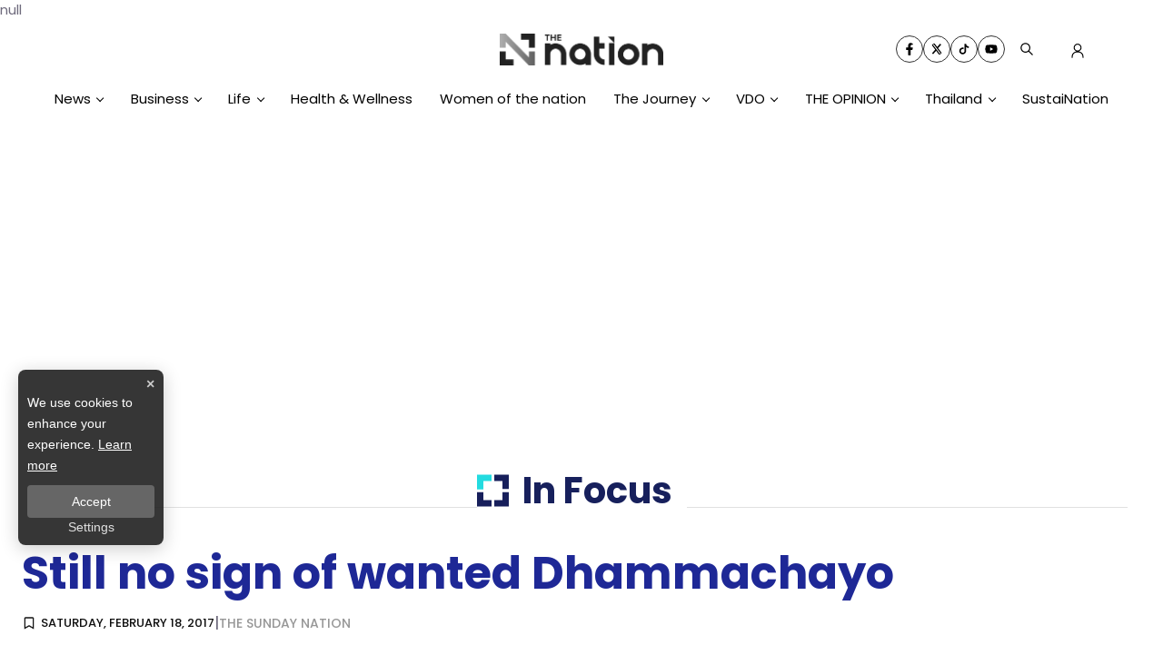

--- FILE ---
content_type: text/html; charset=utf-8
request_url: https://www.nationthailand.com/in-focus/30306687
body_size: 28347
content:
<!DOCTYPE html><html lang="en" dir="ltr"><head><meta charSet="utf-8"/><meta name="viewport" content="minimum-scale=1, initial-scale=1, width=device-width, shrink-to-fit=no, viewport-fit=cover"/><meta name="twitter:card" content="summary_large_image"/><meta name="twitter:site" content="@Thenationth"/><meta name="twitter:creator" content="@Thenationth"/><meta name="application-name" content="nationthailand"/><meta name="theme-color" content="#1F299A"/><meta name="mobile-web-app-capable" content="yes"/><meta name="msapplication-TileColor" content="#000000"/><meta name="msapplication-TileImage" content="https://media.nationthailand.com/images/3.0/logo-white.png"/><meta name="format-detection" content="telephone=yes"/><meta http-equiv="x-ua-compatible" content="IE=edge; chrome=1"/><meta name="google" content="nositelinkssearchbox"/><meta name="apple-mobile-web-app-title" content="nationthailand"/><meta name="apple-mobile-web-app-capable" content="yes"/><meta name="apple-mobile-web-app-status-bar-style" content="default"/><meta property="fb:admins" content=""/><meta property="fb:pages" content="307513345840"/><link rel="icon" href="https://media.nationthailand.com/images/3.0/logo-white.png"/><link rel="mask-icon" href="https://media.nationthailand.com/images/3.0/logo-white.png" color="#000000"/><link rel="shortcut icon" type="image/x-icon" href="https://media.nationthailand.com/images/3.0/favicon.ico"/><link rel="apple-touch-startup-image" href="https://media.nationthailand.com/images/3.0/apple-touch-icon.png"/><link rel="apple-touch-icon" href="https://media.nationthailand.com/images/3.0/icon-58.png" sizes="58x58"/><link rel="apple-touch-icon" href="https://media.nationthailand.com/images/3.0/icon-80.png" sizes="80x80"/><link rel="apple-touch-icon" href="https://media.nationthailand.com/images/3.0/icon-152.png" sizes="152x152"/><link rel="apple-touch-icon" href="https://media.nationthailand.com/images/3.0/icon-167.png" sizes="167x167"/><link rel="apple-touch-icon" href="https://media.nationthailand.com/images/3.0/icon-180.png" sizes="180x180"/><link rel="apple-touch-icon" href="https://media.nationthailand.com/images/3.0/icon-192.png" sizes="192x192"/><link rel="manifest" href="/static/manifest.json"/><title>Still no sign of wanted Dhammachayo </title><meta name="robots" content="index,follow"/><meta name="description" content="CONTROVERSIAL former abbot Phra Dhammachayo, wanted for alleged money laundering and receiving stolen goods, was nowhere to be found on the third day of authorities’ hunt to find him yesterday.
"/><meta property="og:title" content="Still no sign of wanted Dhammachayo "/><meta property="og:description" content="CONTROVERSIAL former abbot Phra Dhammachayo, wanted for alleged money laundering and receiving stolen goods, was nowhere to be found on the third day of authorities’ hunt to find him yesterday.
"/><meta property="og:url" content="https://www.nationthailand.com/in-focus/30306687"/><meta property="og:type" content="article"/><meta property="article:published_time" content="2017-02-18T21:08:58+07:00"/><meta property="article:modified_time" content="2021-04-16T17:02:08+07:00"/><meta property="article:author" content="https://www.facebook.com/TheNationThailand/"/><meta property="article:section" content="In Focus"/><meta property="article:tag" content="Phra Dhammachayo"/><meta property="article:tag" content="Dhammakaya Temple"/><meta property="article:tag" content="search operation"/><meta property="article:tag" content="DEPARTMENT OF SPECIAL INVESTIGATION"/><meta property="og:image" content="https://media.nationthailand.com/images/news/2017/02/18/30306687/800_4f6d48ec3926cb3b6afca6edadd21279.jpeg"/><meta property="og:image:alt" content="Still no sign of wanted Dhammachayo "/><meta property="og:image:width" content="700"/><meta property="og:image:height" content="395"/><meta property="og:locale" content="en"/><meta property="og:site_name" content="nationthailand"/><link rel="canonical" href="https://www.nationthailand.com/in-focus/30306687"/><meta name="keywords" content="Phra Dhammachayo,Dhammakaya Temple,search operation,DEPARTMENT OF SPECIAL INVESTIGATION"/><meta property="twitter:url" content="https://www.nationthailand.com/"/><meta property="twitter:title" content="Still no sign of wanted Dhammachayo "/><meta property="twitter:description" content="CONTROVERSIAL former abbot Phra Dhammachayo, wanted for alleged money laundering and receiving stolen goods, was nowhere to be found on the third day of authorities’ hunt to find him yesterday.
"/><meta property="twitter:image" content="https://media.nationthailand.com/images/news/2017/02/18/30306687/800_4f6d48ec3926cb3b6afca6edadd21279.jpeg"/><link rel="image_src" href="https://media.nationthailand.com/images/news/2017/02/18/30306687/800_4f6d48ec3926cb3b6afca6edadd21279.jpeg"/><script type="application/ld+json">{"@context":"https://schema.org","@type":"Organization","@id":"https://www.nationthailand.com/","logo":"https://media.nationthailand.com/images/3.0/logo-white.png","legalName":"nationthailand","name":"nationthailand","sameAs":["https://www.facebook.com/TheNationThailand/","https://x.com/Thenationth","https://www.youtube.com/@TheNationThailandonline","https://www.tiktok.com/@thenationthailand?lang=th-TH"],"url":"https://www.nationthailand.com/","address":{"@type":"PostalAddress","streetAddress":"1854 Debaratana Rd, Bang Na","addressLocality":"Bangkok","postalCode":"10260","addressRegion":"TH","addressCountry":"THAILAND"}}</script><script type="application/ld+json">{"@context":"https://schema.org","@type":"Organization","logo":"https://media.nationthailand.com/images/3.0/logo-white.png","url":"https://www.nationthailand.com/"}</script><script type="application/ld+json">{"@context":"https://schema.org","@type":"WebSite","url":"https://www.nationthailand.com","potentialAction":[{"@type":"SearchAction","target":"https://www.nationthailand.com/search?q={search_term_string}","query-input":"required name=search_term_string"}]}</script><script type="application/ld+json">{"@context":"https://schema.org","@type":"BreadcrumbList","itemListElement":[{"@type":"ListItem","position":1,"item":{"@id":"https://www.nationthailand.com","name":"Home"}},{"@type":"ListItem","position":2,"item":{"@id":"https://www.nationthailand.com/in-focus","name":"In Focus"}},{"@type":"ListItem","position":3,"item":{"@id":"https://www.nationthailand.com/in-focus/30306687","name":"Still no sign of wanted Dhammachayo "}}]}</script><script type="application/ld+json">{"@context":"https://schema.org","@type":"NewsArticle","keywords":"Phra Dhammachayo,Dhammakaya Temple,search operation,DEPARTMENT OF SPECIAL INVESTIGATION","description":"CONTROVERSIAL former abbot Phra Dhammachayo, wanted for alleged money laundering and receiving stolen goods, was nowhere to be found on the third day of authorities’ hunt to find him yesterday.\r\n","mainEntityOfPage":{"@type":"WebPage","@id":"https://www.nationthailand.com/in-focus/30306687"},"headline":"Still no sign of wanted Dhammachayo ","image":["https://media.nationthailand.com/images/news/2017/02/18/30306687/800_4f6d48ec3926cb3b6afca6edadd21279.jpeg"],"articleSection":"In Focus","dateCreated":"2017-02-18T21:08:58+07:00","datePublished":"2017-02-18T21:08:58+07:00","dateModified":"2021-04-16T17:02:08+07:00","author":{"@type":"Person","name":"  THE SUNDAY NATION\r\n"},"publisher":{"@type":"Organization","name":"  THE SUNDAY NATION\r\n","logo":{"@type":"ImageObject","url":"https://media.nationthailand.com/images/3.0/logo-white.png"}},"articleBody":"CONTROVERSIAL former abbot Phra Dhammachayo, wanted for alleged money laundering and receiving stolen goods, was nowhere to be found on the third day of authorities’ hunt to find him yesterday.\r\n","isAccessibleForFree":true}</script><meta name="next-head-count" content="62"/><script async="" type="text/javascript">dataLayer = [{"event":"page_metadata","article_author":"admin","article_keyword":["Phra Dhammachayo","Dhammakaya Temple","search operation","DEPARTMENT OF SPECIAL INVESTIGATION"],"article_category":"In Focus","article_create_date":"18 ก.พ. 2560 |  14:08 น.","article_publication_date":"18 ก.พ. 2560 |  14:08 น."}]</script><meta charSet="utf-8"/><meta http-equiv="content-language" content="en-US"/><meta http-equiv="X-UA-Compatible" content="IE=edge; chrome=1"/>null<script type="text/javascript">
            __en_page="in-focus
          </script><script defer="" type="text/javascript" src="https://cdn.izooto.com/scripts/2d8c17937c3fe21de7caa6b785475f642cd69cbb.js"></script><script type="text/javascript">window._izq = window._izq || []; window._izq.push(["init" ]);</script><link rel="preload" href="https://fonts.googleapis.com"/><link rel="preconnect" href="https://fonts.gstatic.com" crossorigin="true"/><script async="" type="text/javascript" src="https://securepubads.g.doubleclick.net/tag/js/gpt.js"></script><script type="text/javascript">var googletag = googletag || {}; window.googletag.cmd = googletag.cmd || [];</script><link rel="preconnect" href="https://fonts.gstatic.com" crossorigin /><link rel="preload" href="/_next/static/css/2511b8b7e8f7592f.css" as="style"/><link rel="stylesheet" href="/_next/static/css/2511b8b7e8f7592f.css" data-n-g=""/><noscript data-n-css=""></noscript><script defer="" nomodule="" src="/_next/static/chunks/polyfills-c67a75d1b6f99dc8.js"></script><script defer="" src="/_next/static/chunks/8902.268b5535c5381aca.js"></script><script defer="" src="/_next/static/chunks/252f366e-af81f81d950753ce.js"></script><script defer="" src="/_next/static/chunks/78e521c3.d8363de1bc58a238.js"></script><script defer="" src="/_next/static/chunks/95b64a6e-6b2bc74d7cbb3cb2.js"></script><script defer="" src="/_next/static/chunks/814c6784.4e9fbebeb4468075.js"></script><script defer="" src="/_next/static/chunks/a3ff1dbb.6936b341770da37b.js"></script><script defer="" src="/_next/static/chunks/d64684d8.dfa01136433691a4.js"></script><script defer="" src="/_next/static/chunks/5675-978e4d86c214db0b.js"></script><script defer="" src="/_next/static/chunks/1216-adf5b65e656b6355.js"></script><script defer="" src="/_next/static/chunks/9325.30f9421756ac9825.js"></script><script defer="" src="/_next/static/chunks/6267.84360c2bc211d5f3.js"></script><script defer="" src="/_next/static/chunks/1033-d537b9fbd0c9457f.js"></script><script defer="" src="/_next/static/chunks/2106.578d439c03e3aca3.js"></script><script defer="" src="/_next/static/chunks/1a48c3c1-e89237fc832d0bdc.js"></script><script defer="" src="/_next/static/chunks/4759.dd99fa19fc54964e.js"></script><script defer="" src="/_next/static/chunks/6310-d51d377b956aefaf.js"></script><script defer="" src="/_next/static/chunks/216.1f2be407e69dac41.js"></script><script defer="" src="/_next/static/chunks/4805.a1da6bda78a01ae2.js"></script><script defer="" src="/_next/static/chunks/2658.e0c4e473e1ebc21f.js"></script><script defer="" src="/_next/static/chunks/2368.f0a0dbda7b771b73.js"></script><script defer="" src="/_next/static/chunks/d7eeaac4-df9a62ed70937afe.js"></script><script defer="" src="/_next/static/chunks/c7773329.21c69d8d0696e03a.js"></script><script defer="" src="/_next/static/chunks/1035.f64750bde5911763.js"></script><script defer="" src="/_next/static/chunks/8679.59f78354d788a259.js"></script><script defer="" src="/_next/static/chunks/2445.ee762de07a6c399b.js"></script><script defer="" src="/_next/static/chunks/8022.cd106e943d00782c.js"></script><script defer="" src="/_next/static/chunks/4252.0ba51883b790acd7.js"></script><script defer="" src="/_next/static/chunks/4812.60f47691adedc01e.js"></script><script defer="" src="/_next/static/chunks/4357.c5a2ebd3e5235269.js"></script><script defer="" src="/_next/static/chunks/2936.1f79cfcb6b07cc04.js"></script><script defer="" src="/_next/static/chunks/5498.50436bcb42e9f266.js"></script><script src="/_next/static/chunks/webpack-59310719f7d244a7.js" defer=""></script><script src="/_next/static/chunks/framework-79bce4a3a540b080.js" defer=""></script><script src="/_next/static/chunks/main-fa358d4977cf88bf.js" defer=""></script><script src="/_next/static/chunks/pages/_app-72e31a9304cda3b3.js" defer=""></script><script src="/_next/static/chunks/1852-12de2710fcc4c859.js" defer=""></script><script src="/_next/static/chunks/8764-6b5a7c5332453fbf.js" defer=""></script><script src="/_next/static/chunks/5121-bb9d3ec3b994ba42.js" defer=""></script><script src="/_next/static/chunks/2571-330e308eadc4009d.js" defer=""></script><script src="/_next/static/chunks/pages/%5Bcid%5D/%5Bid%5D-d7959213b5631cf7.js" defer=""></script><script src="/_next/static/rQFitvleXkJ_yKCE4_w7W/_buildManifest.js" defer=""></script><script src="/_next/static/rQFitvleXkJ_yKCE4_w7W/_ssgManifest.js" defer=""></script><style data-emotion-css="0 10x4ich b64wkd caf1s9 1sbw061 3xosvl 3ty1ja wsaci1 1uqz5kp ug9wc9 1uo3en1 h4fi78 d62zaj 1a38vrx 8l9yim 1c0a074 109z1n0 m6eab9 savrjs 1rre70s 8b8upm mvwig3 1unhztw xocuto 12v2rwk wns0ja 1nvzeos 1ikv6nn 6ux08k v2lebe ueb1s3 125g3y6 1mmhqs8 1iv8mlf 1h9mz15">@-webkit-keyframes animation-10x4ich{from{-webkit-transform:translate(0, 0);-moz-transform:translate(0, 0);-ms-transform:translate(0, 0);transform:translate(0, 0);}to{-webkit-transform:translate(1000%, 0);-moz-transform:translate(1000%, 0);-ms-transform:translate(1000%, 0);transform:translate(1000%, 0);}}@keyframes animation-10x4ich{from{-webkit-transform:translate(0, 0);-moz-transform:translate(0, 0);-ms-transform:translate(0, 0);transform:translate(0, 0);}to{-webkit-transform:translate(1000%, 0);-moz-transform:translate(1000%, 0);-ms-transform:translate(1000%, 0);transform:translate(1000%, 0);}}.css-b64wkd{position:-webkit-sticky;position:sticky;top:0;z-index:100;overflow:visible;background:#fff;}.css-b64wkd .content-wrapper{height:40px;}@media (max-width: 992px){.css-b64wkd .content-wrapper{height:50px;-webkit-box-pack:center;-ms-flex-pack:center;-webkit-justify-content:center;justify-content:center;}}.css-caf1s9{position:relative;z-index:1;display:-webkit-box;display:-webkit-flex;display:-ms-flexbox;display:flex;padding-top:15px;padding-bottom:20px;-webkit-box-pack:center;-ms-flex-pack:center;-webkit-justify-content:center;justify-content:center;-webkit-align-items:center;-webkit-box-align:center;-ms-flex-align:center;align-items:center;}@media (max-width: 992px){.css-caf1s9{-webkit-box-pack:justify;-webkit-justify-content:space-between;justify-content:space-between;padding-top:15px;padding-bottom:20px;border-bottom:1px solid #d3d3d3;}}.css-caf1s9 .logo-img{width:180px;}.css-caf1s9 .navbar{display:none;height:-webkit-fit-content;height:-moz-fit-content;height:fit-content;}@media (max-width: 992px){.css-caf1s9 .navbar{display:block;}}.css-caf1s9 .nav-item svg{color:var(--primary-color);}.css-caf1s9 .logo-image{position:relative;width:100%;max-width:230px;display:-webkit-box;display:-webkit-flex;display:-ms-flexbox;display:flex;-webkit-align-items:center;-webkit-box-align:center;-ms-flex-align:center;align-items:center;}@media (max-width: 767px){.css-caf1s9 .logo-image{max-width:180px;}}.css-caf1s9 .function-list{z-index:100;display:-webkit-box;display:-webkit-flex;display:-ms-flexbox;display:flex;position:absolute;right:0;width:-webkit-fit-content;width:-moz-fit-content;width:fit-content;-webkit-align-items:center;-webkit-box-align:center;-ms-flex-align:center;align-items:center;}@media (max-width: 992px){.css-caf1s9 .function-list{display:none;right:unset;}}.css-caf1s9 .login-btn{width:48px;height:48px;padding:15px;cursor:pointer;}.css-caf1s9 .commemorate .nav-item svg{color:black!important;}.css-1sbw061{display:-webkit-box;display:-webkit-flex;display:-ms-flexbox;display:flex;-webkit-box-pack:center;-ms-flex-pack:center;-webkit-justify-content:center;justify-content:center;-webkit-align-items:center;-webkit-box-align:center;-ms-flex-align:center;align-items:center;max-width:100%;padding:0 15px;z-index:10;}.css-1sbw061 h2{display:none;}.css-1sbw061 .text-header-logo{margin:0;overflow:hidden;position:relative;width:180px;}.css-1sbw061 .text-header-logo span{text-indent:1000em;white-space:nowrap;overflow:hidden;display:block;position:absolute;width:100%;}.css-1sbw061 .lazyload-wrapper{width:280px;}@media (max-width: 475px){.css-1sbw061{padding:0 15px 0 10px;}.css-1sbw061 .lazyload-wrapper{width:180px;}}.css-1sbw061 .lazyload-wrapper{display:-webkit-box;display:-webkit-flex;display:-ms-flexbox;display:flex;-webkit-align-items:center;-webkit-box-align:center;-ms-flex-align:center;align-items:center;max-width:100%;-webkit-box-pack:center;-ms-flex-pack:center;-webkit-justify-content:center;justify-content:center;}.css-3xosvl{display:-webkit-box;display:-webkit-flex;display:-ms-flexbox;display:flex;-webkit-align-items:center;-webkit-box-align:center;-ms-flex-align:center;align-items:center;-webkit-flex-direction:column;-ms-flex-direction:column;flex-direction:column;}.css-3xosvl .tags-title{margin-top:30px;width:100%;position:relative;font-size:20px;font-weight:700;border-bottom:2px solid #888888;margin-bottom:20px;}.css-3xosvl .tags-title::before{content:'';position:absolute;bottom:-2px;width:150px;max-width:100%;height:2px;background-color:var(--primary-color);}.css-3xosvl .tags-items{display:-webkit-box;display:-webkit-flex;display:-ms-flexbox;display:flex;-webkit-align-items:center;-webkit-box-align:center;-ms-flex-align:center;align-items:center;-webkit-box-pack:end;-ms-flex-pack:end;-webkit-justify-content:flex-end;justify-content:flex-end;width:100%;gap:10px;}.css-3xosvl .tags-items a svg{vertical-align:middle;height:30px;width:30px;padding:7px;border-radius:100%;color:var(--primary-color);border:1px solid var(--primary-color);-webkit-transition:0.1ms all ease-in-out;transition:0.1ms all ease-in-out;}@media (max-width: 475px){.css-3xosvl .tags-items a svg{height:25px;width:25px;padding:6px;}}.css-3xosvl .tags-items a svg:hover{background-blend-mode:overlay,normal;background:var(--primary-color);color:var(--text-color);}@media (max-width: 767px){.css-3xosvl .tags-items{gap:5px;}.css-3xosvl .tags-items a svg{height:30px;width:30px;padding:8px;margin:10px 0;}}.css-3ty1ja{display:block;cursor:pointer;z-index:100;}.css-3ty1ja .circle-wrapper{position:relative;width:100%;height:100%;}.css-3ty1ja svg{vertical-align:middle;height:48px;width:48px;padding:15px;color:#17205C;z-index:100;}@media (max-width: 767px){.css-3ty1ja svg{height:20px;width:20px;padding:0px;}}.css-wsaci1 #widget-login{position:relative;display:block;padding:8px 0 4px 8px;}@media (max-width: 768px){.css-wsaci1 #widget-login{padding:8px 10px 8px 8px;}}.css-wsaci1 #widget-login:hover .menu-list{display:-webkit-box;display:-webkit-flex;display:-ms-flexbox;display:flex;}.css-wsaci1 #widget-login:hover .btn-login svg{color:#696969;}.css-wsaci1 #widget-login .link-policy{font-size:14px;display:-webkit-box;display:-webkit-flex;display:-ms-flexbox;display:flex;-webkit-box-pack:end;-ms-flex-pack:end;-webkit-justify-content:flex-end;justify-content:flex-end;color:#bfbfbf;}.css-wsaci1 #widget-login .link-policy:hover{color:#696969;}.css-wsaci1 #widget-login .btn-login{cursor:pointer;display:-webkit-box;display:-webkit-flex;display:-ms-flexbox;display:flex;-webkit-box-pack:center;-ms-flex-pack:center;-webkit-justify-content:center;justify-content:center;-webkit-align-items:center;-webkit-box-align:center;-ms-flex-align:center;align-items:center;background:transparent;padding:0;border:none;border-radius:50px;}.css-wsaci1 #widget-login .btn-login.login{border:2px solid #fff;-webkit-filter:drop-shadow(0px 0px 3px rgba(0, 0, 0, 0.08)) drop-shadow(0px 2px 3px rgba(0, 0, 0, 0.16));filter:drop-shadow(0px 0px 3px rgba(0, 0, 0, 0.08)) drop-shadow(0px 2px 3px rgba(0, 0, 0, 0.16));}.css-wsaci1 #widget-login .btn-login svg{color:#17205C;}@media (max-width: 690px){.css-wsaci1 #widget-login .btn-login svg{height:20px;width:20px;padding:unset!important;}}.css-wsaci1 #widget-login .btn-login .image-user{overflow:hidden;margin:0px;padding:0px;border-radius:50px;object-fit:cover;width:28px;height:28px;}.css-wsaci1 #widget-login .info{font-size:12px;font-weight:300;display:-webkit-box;display:-webkit-flex;display:-ms-flexbox;display:flex;-webkit-box-pack:start;-ms-flex-pack:start;-webkit-justify-content:flex-start;justify-content:flex-start;-webkit-align-items:flex-start;-webkit-box-align:flex-start;-ms-flex-align:flex-start;align-items:flex-start;-webkit-flex-direction:column;-ms-flex-direction:column;flex-direction:column;}.css-wsaci1 #widget-login .info .username,.css-wsaci1 #widget-login .info .email{width:150px;font-size:14px;font-weight:400;text-transform:capitalize;padding:5px;margin:0;}.css-wsaci1 #widget-login .error-label{font-size:12px;color:red;}.css-wsaci1 #widget-login .menu-list{z-index:24!important;display:none;position:absolute;top:40px;right:0;background-color:#ffffff;box-shadow:1px 0px 10px 0px rgba(46, 46, 46, 0.3);width:-webkit-max-content;width:-moz-max-content;width:max-content;-webkit-flex-direction:column;-ms-flex-direction:column;flex-direction:column;border-radius:5px;margin:0;padding:10px!important;}.css-wsaci1 #widget-login .menu-list:before{content:'';position:absolute;top:-8px;right:0px;width:0;height:0;border-left:15px solid transparent;border-right:15px solid transparent;border-bottom:15px solid white;}@media (max-width: 767px){.css-wsaci1 #widget-login .menu-list{left:auto;right:10px;top:47px;min-height:130px;}.css-wsaci1 #widget-login .menu-list:before{top:-5px;right:10px;left:auto;}}.css-wsaci1 #widget-login .menu-list .list-item{width:100%;margin:0;}.css-wsaci1 #widget-login .menu-list .list-item a{display:-webkit-box;display:-webkit-flex;display:-ms-flexbox;display:flex;-webkit-box-pack:start;-ms-flex-pack:start;-webkit-justify-content:flex-start;justify-content:flex-start;-webkit-align-items:center;-webkit-box-align:center;-ms-flex-align:center;align-items:center;}.css-wsaci1 #widget-login .menu-list .list-item a svg{margin-right:5px;}.css-wsaci1 #widget-login .menu-list svg{color:#17205c;font-weight:700;margin-left:5px;margin-bottom:2px;-webkit-transition:all 3ms ease-in;transition:all 3ms ease-in;}.css-wsaci1 #widget-login .menu-list li{cursor:pointer;width:100%;display:-webkit-box;display:-webkit-flex;display:-ms-flexbox;display:flex;-webkit-box-pack:start;-ms-flex-pack:start;-webkit-justify-content:flex-start;justify-content:flex-start;-webkit-align-items:center;-webkit-box-align:center;-ms-flex-align:center;align-items:center;font-size:14px;font-weight:500;margin:0;padding:8px;font-family:'Prompt',sans-serif;gap:5px;z-index:2;border-radius:5px;}.css-wsaci1 #widget-login .menu-list li p{padding:0;margin:0;color:#17205c;}.css-wsaci1 #widget-login .menu-list li:hover{box-shadow:1px 0px 10px 0px rgba(0, 0, 0, 0.3);background-color:#17205c;}.css-wsaci1 #widget-login .menu-list li:hover p,.css-wsaci1 #widget-login .menu-list li:hover svg{color:#fff;}.css-wsaci1 #widget-social{position:fixed;top:0;left:0;width:100vw;height:100vh;overflow:hidden;background-color:rgb(0, 0, 0, 0.5);z-index:15;}.css-wsaci1 #widget-social .modal-social{background:linear-gradient(103.43deg, #f6f6f6 0%, #eeeeee 100%);box-shadow:0px 4px 10px rgba(0, 0, 0, 0.85);border-radius:10px;position:fixed;top:50%;left:50%;-webkit-transform:translate(-50%, -50%);-moz-transform:translate(-50%, -50%);-ms-transform:translate(-50%, -50%);transform:translate(-50%, -50%);border-radius:10px;display:-webkit-box;display:-webkit-flex;display:-ms-flexbox;display:flex;-webkit-flex-direction:column;-ms-flex-direction:column;flex-direction:column;-webkit-box-pack:center;-ms-flex-pack:center;-webkit-justify-content:center;justify-content:center;gap:16px;padding:40px 30px;}@media (max-width: 767px){.css-wsaci1 #widget-social .modal-social{padding:20px;width:320px;-webkit-transform:translate(-50%, 0%);-moz-transform:translate(-50%, 0%);-ms-transform:translate(-50%, 0%);transform:translate(-50%, 0%);}}@media (max-width: 380px){.css-wsaci1 #widget-social .modal-social{width:300px;}}.css-wsaci1 #widget-social .modal-social .circle-loader{position:relative;width:100px;height:100px;-webkit-align-self:center;-ms-flex-item-align:center;align-self:center;margin:10px 50px;}.css-wsaci1 #widget-social .modal-social .circle-loader .circle{height:100%;right:0px;position:absolute;border:solid 15px #a9a9a9!important;border-top-color:#000!important;border-radius:50%;}.css-wsaci1 #widget-social .modal-social .circle-loader .border{width:100%;-webkit-transform:rotate(135deg);-moz-transform:rotate(135deg);-ms-transform:rotate(135deg);transform:rotate(135deg);-webkit-animation:spin 1.3s steps(2) .2s infinite;animation:spin 1.3s steps(2) .2s infinite;-webkit-animation:spin 1.3s linear infinite;}@-webkit-keyframes spin{0%{-webkit-transform:rotate(0deg);-moz-transform:rotate(0deg);-ms-transform:rotate(0deg);transform:rotate(0deg);}100%{-webkit-transform:rotate(360deg);-moz-transform:rotate(360deg);-ms-transform:rotate(360deg);transform:rotate(360deg);}}@keyframes spin{0%{-webkit-transform:rotate(0deg);-moz-transform:rotate(0deg);-ms-transform:rotate(0deg);transform:rotate(0deg);}100%{-webkit-transform:rotate(360deg);-moz-transform:rotate(360deg);-ms-transform:rotate(360deg);transform:rotate(360deg);}}.css-wsaci1 #widget-social .modal-social .heading{color:var(--primary-color);font-size:26px;font-weight:900;display:block;text-align:center;margin-bottom:10px;}@media (max-width: 767px){.css-wsaci1 #widget-social .modal-social .heading{font-size:24px;}}@media (max-width: 380px){.css-wsaci1 #widget-social .modal-social .heading{margin-top:10px;margin-bottom:5px;}}.css-wsaci1 #widget-social .modal-social .btn-close{position:absolute;top:20px;right:10px;cursor:pointer;border:none;background-color:transparent;-webkit-transition:all ease 0.25ms;transition:all ease 0.25ms;display:-webkit-box;display:-webkit-flex;display:-ms-flexbox;display:flex;-webkit-box-pack:end;-ms-flex-pack:end;-webkit-justify-content:flex-end;justify-content:flex-end;-webkit-align-items:center;-webkit-box-align:center;-ms-flex-align:center;align-items:center;}.css-wsaci1 #widget-social .modal-social .btn-close svg{color:#17205c;}@media (max-width: 767px){.css-wsaci1 #widget-social .modal-social .btn-close{top:10px;}}.css-wsaci1 #widget-social .modal-social .btn-close:hover{color:#474747;}.css-wsaci1 #widget-social .modal-social .btn-social{cursor:pointer;-webkit-transition:background-color ease-in-out 100ms;transition:background-color ease-in-out 100ms;-webkit-filter:drop-shadow(0px 0px 3px rgba(0, 0, 0, 0.08)) drop-shadow(0px 2px 3px rgba(0, 0, 0, 0.16));filter:drop-shadow(0px 0px 3px rgba(0, 0, 0, 0.08)) drop-shadow(0px 2px 3px rgba(0, 0, 0, 0.16));background-color:#ffffff;border-radius:50px;color:#fff;border:0;gap:16px;padding:16px 30px;width:100%;max-width:345px;margin:auto;height:48px;display:-webkit-box;display:-webkit-flex;display:-ms-flexbox;display:flex;-webkit-box-pack:start;-ms-flex-pack:start;-webkit-justify-content:flex-start;justify-content:flex-start;-webkit-align-items:center;-webkit-box-align:center;-ms-flex-align:center;align-items:center;}@media (max-width: 767px){.css-wsaci1 #widget-social .modal-social .btn-social{padding:16px;}}.css-wsaci1 #widget-social .modal-social .btn-social p{font-weight:600;font-size:16px;line-height:1.25;color:#111;}.css-wsaci1 #widget-social .modal-social .btn-social p span{text-transform:capitalize;}@media (max-width: 767px){.css-wsaci1 #widget-social .modal-social .btn-social p{font-size:16px;}}.css-wsaci1 #widget-social .modal-social .btn-social.icon-google{color:#000000;background:#ffffff;}.css-wsaci1 #widget-social .modal-social .btn-social.icon-google.disabled{background:#e5e5e5;}.css-wsaci1 #widget-social .modal-social .btn-social.icon-google:hover{background:#e5e5e5;color:#ffffff;}.css-wsaci1 #widget-social .modal-social .btn-social.icon-facebook{background:#ffffff;}.css-wsaci1 #widget-social .modal-social .btn-social.icon-facebook.disabled{background:#e5e5e5;}.css-wsaci1 #widget-social .modal-social .btn-social.icon-facebook svg{color:#337fff;}.css-wsaci1 #widget-social .modal-social .btn-social.icon-facebook:hover{background:#e5e5e5;}.css-wsaci1 #widget-social .modal-social .btn-social.icon-line{background:#ffffff;}.css-wsaci1 #widget-social .modal-social .btn-social.icon-line.disabled{background:#e5e5e5;}.css-wsaci1 #widget-social .modal-social .btn-social.icon-line svg{color:#3ace01;}.css-wsaci1 #widget-social .modal-social .btn-social.icon-line:hover{background:#e5e5e5;}.css-wsaci1 #widget-social .modal-social .btn-social.icon-tiktok{background:#ffffff;}.css-wsaci1 #widget-social .modal-social .btn-social.icon-tiktok.disabled{background:#e5e5e5;}.css-wsaci1 #widget-social .modal-social .btn-social.icon-tiktok svg{color:#000;}.css-wsaci1 #widget-social .modal-social .btn-social.icon-tiktok:hover{background:#e5e5e5;}.css-wsaci1 #widget-social .modal-social .btn-social.icon-linkin{background:#ffffff;}.css-wsaci1 #widget-social .modal-social .btn-social.icon-linkin.disabled{background:#e5e5e5;}.css-wsaci1 #widget-social .modal-social .btn-social.icon-linkin svg{color:#337fff;}.css-wsaci1 #widget-social .modal-social .btn-social.icon-linkin:hover{background:#e5e5e5;}.css-1uqz5kp{position:relative;display:block;padding:8px 0 8px 16px;}@media (max-width: 768px){.css-1uqz5kp{padding:8px 10px 8px 16px;}}.css-1uqz5kp:hover .menu-list{display:-webkit-box;display:-webkit-flex;display:-ms-flexbox;display:flex;}.css-1uqz5kp:hover .btn-login svg{color:#ffffffba;}.css-1uqz5kp .btn-login{cursor:pointer;display:-webkit-box;display:-webkit-flex;display:-ms-flexbox;display:flex;-webkit-box-pack:center;-ms-flex-pack:center;-webkit-justify-content:center;justify-content:center;-webkit-align-items:center;-webkit-box-align:center;-ms-flex-align:center;align-items:center;background:transparent;padding:0;border:none;border-radius:50px;}.css-1uqz5kp .btn-login.login{border:2px solid var(--text-color);-webkit-filter:drop-shadow(0px 0px 3px rgba(0, 0, 0, 0.08)) drop-shadow(0px 2px 3px rgba(0, 0, 0, 0.16));filter:drop-shadow(0px 0px 3px rgba(0, 0, 0, 0.08)) drop-shadow(0px 2px 3px rgba(0, 0, 0, 0.16));}.css-1uqz5kp .btn-login svg{color:var(--text-color);}@media (max-width: 690px){.css-1uqz5kp .btn-login svg{height:24px;width:24px;}}.css-1uqz5kp .btn-login .image-user{overflow:hidden;margin:0px;padding:0px;border-radius:50px;object-fit:cover;width:28px;height:28px;}.css-1uqz5kp .info{font-size:12px;font-weight:300;display:-webkit-box;display:-webkit-flex;display:-ms-flexbox;display:flex;-webkit-box-pack:start;-ms-flex-pack:start;-webkit-justify-content:flex-start;justify-content:flex-start;-webkit-align-items:flex-start;-webkit-box-align:flex-start;-ms-flex-align:flex-start;align-items:flex-start;-webkit-flex-direction:column;-ms-flex-direction:column;flex-direction:column;}.css-1uqz5kp .info .username,.css-1uqz5kp .info .email{width:150px;font-size:14px;font-weight:400;text-transform:capitalize;padding:5px;margin:0;}.css-1uqz5kp .menu-list{z-index:100!important;display:none;position:absolute;top:45px;right:0;background-color:#ffffff;box-shadow:1px 0px 10px 0px var(--shadow-color);width:-webkit-max-content;width:-moz-max-content;width:max-content;-webkit-flex-direction:column;-ms-flex-direction:column;flex-direction:column;border-radius:5px;margin:0;padding:10px!important;}.css-1uqz5kp .menu-list:before{content:'';position:absolute;top:-8px;right:0px;width:0;height:0;border-left:15px solid transparent;border-right:15px solid transparent;border-bottom:15px solid white;}@media (max-width: 767px){.css-1uqz5kp .menu-list{left:auto;right:10px;top:47px;}.css-1uqz5kp .menu-list:before{top:-5px;right:10px;left:auto;}}.css-1uqz5kp .menu-list .list-item{width:100%;margin:0;}.css-1uqz5kp .menu-list .list-item a{display:-webkit-box;display:-webkit-flex;display:-ms-flexbox;display:flex;-webkit-box-pack:start;-ms-flex-pack:start;-webkit-justify-content:flex-start;justify-content:flex-start;-webkit-align-items:center;-webkit-box-align:center;-ms-flex-align:center;align-items:center;}.css-1uqz5kp .menu-list .list-item a svg{margin-right:5px;}.css-1uqz5kp .menu-list svg{color:var(--primary-color);font-weight:700;margin-left:5px;margin-bottom:2px;-webkit-transition:all 3ms ease-in;transition:all 3ms ease-in;}.css-1uqz5kp .menu-list li{cursor:pointer;width:100%;display:-webkit-box;display:-webkit-flex;display:-ms-flexbox;display:flex;-webkit-box-pack:start;-ms-flex-pack:start;-webkit-justify-content:flex-start;justify-content:flex-start;-webkit-align-items:center;-webkit-box-align:center;-ms-flex-align:center;align-items:center;font-size:14px;font-weight:500;margin:0;padding:8px;font-family:'Prompt',sans-serif;gap:5px;z-index:2;border-radius:5px;}.css-1uqz5kp .menu-list li p{padding:0;margin:0;color:var(--primary-color);}.css-1uqz5kp .menu-list li:hover{box-shadow:1px 0px 10px 0px rgba(237, 26, 59, 0.3);background-color:var(--primary-color);}.css-1uqz5kp .menu-list li:hover p,.css-1uqz5kp .menu-list li:hover svg{color:#fff;}.css-ug9wc9{z-index:0;}@media (max-width: 992px){.css-ug9wc9{padding:0 15px;}}.css-ug9wc9 .showSubMenu{display:block!important;}.css-ug9wc9 .function-list{display:none;}@media (max-width: 992px){.css-ug9wc9 .function-list{z-index:100;display:-webkit-box;display:-webkit-flex;display:-ms-flexbox;display:flex;position:relative;width:-webkit-fit-content;width:-moz-fit-content;width:fit-content;-webkit-align-items:center;-webkit-box-align:center;-ms-flex-align:center;align-items:center;gap:6px;}}.css-ug9wc9 .commemorate .nav-link{color:#000000!important;}@media (max-width: 992px){.css-ug9wc9 .showSub{height:420px!important;overflow:auto!important;}}.css-ug9wc9 .content-wrapper{-webkit-align-items:center;-webkit-box-align:center;-ms-flex-align:center;align-items:center;}.css-ug9wc9 .menu-list{background-color:#fff;position:relative;width:100vw;padding-bottom:5px;}@media (max-width: 992px){.css-ug9wc9 .menu-list{position:absolute;height:0;left:0;overflow:hidden;top:40px;-webkit-transition:height ease-in 0.5s;transition:height ease-in 0.5s;}}.css-ug9wc9 .menu-list .nav-link{color:var(--quaternary-color);padding:10px 15px;background-color:var(--white-color);font-weight:400;}.css-ug9wc9 .nav-item{display:inline-block;}.css-ug9wc9 .nav-item a{color:var(--primary-color);}.css-ug9wc9 .nav-item a:hover{color:#6f6b7d;}@media (min-width: 768px){.css-ug9wc9 .nav-item:hover .dropdown-menu{display:block;}}.css-ug9wc9 .notShowSubMenu{display:none!important;}.css-ug9wc9 .dropdown-menu{width:101vw;padding-top:15px!important;padding-bottom:15px!important;-webkit-transform:translateX(-15px);-moz-transform:translateX(-15px);-ms-transform:translateX(-15px);transform:translateX(-15px);}.css-ug9wc9 .container{margin:auto;padding:0;}.css-ug9wc9 .container .card-full .card-content{display:none;}.css-ug9wc9 .container .card-full .title{font-size:26px;}.css-ug9wc9 .loading-text{width:40%;margin:0 auto;}.css-ug9wc9 .nav-link{display:-webkit-box;display:-webkit-flex;display:-ms-flexbox;display:flex;}.css-ug9wc9 .nav-link svg{margin-right:2px;}.css-ug9wc9 .nav-link .down-svg-wrapper{-webkit-box-flex:1;-webkit-flex-grow:1;-ms-flex-positive:1;flex-grow:1;}.css-ug9wc9 .nav-link .down-svg{display:inline-block;margin-left:0.5em;vertical-align:middle;content:'';margin-top:-0.28em;width:0.42em;height:0.42em;border:1px solid;border-top:0;border-left:0;-webkit-transform:rotate(45deg);-moz-transform:rotate(45deg);-ms-transform:rotate(45deg);transform:rotate(45deg);}.css-ug9wc9 .loading{gap:15px;}.css-ug9wc9 .navbar-nav{gap:0;-webkit-box-pack:center;-ms-flex-pack:center;-webkit-justify-content:center;justify-content:center;}.css-1uo3en1 .mobile{display:none;}@media (max-width: 1024px){.css-1uo3en1 .mobile{display:block;}}.css-1uo3en1 .desktop{display:block;}@media (max-width: 1025px){.css-1uo3en1 .desktop{display:none;}}.css-1uo3en1.ads-sticky-overflow{width:100%;text-align:center;position:-webkit-sticky;position:sticky;bottom:0;z-index:5;margin:auto;}.css-h4fi78.ads-billboard{position:relative;overflow:hidden;display:-webkit-box;display:-webkit-flex;display:-ms-flexbox;display:flex;-webkit-align-items:center;-webkit-box-align:center;-ms-flex-align:center;align-items:center;-webkit-box-pack:center;-ms-flex-pack:center;-webkit-justify-content:center;justify-content:center;padding:5px 0;min-height:300px;}.css-h4fi78.ads-billboard iframe{margin:auto;}.css-h4fi78.ads-ad1x1{display:-webkit-box;display:-webkit-flex;display:-ms-flexbox;display:flex;-webkit-box-pack:center;-ms-flex-pack:center;-webkit-justify-content:center;justify-content:center;width:100%;}.css-h4fi78.ads-sticky-1,.css-h4fi78.ads-sticky-2,.css-h4fi78.ads-sticky-3{display:-webkit-box;display:-webkit-flex;display:-ms-flexbox;display:flex;-webkit-box-pack:center;-ms-flex-pack:center;-webkit-justify-content:center;justify-content:center;overflow:hidden;margin:5px 0;min-height:300px;}.css-h4fi78.ads-postarticle{position:-webkit-sticky;position:sticky;bottom:0;z-index:50;display:-webkit-box;display:-webkit-flex;display:-ms-flexbox;display:flex;padding:15px 0;-webkit-box-pack:center;-ms-flex-pack:center;-webkit-justify-content:center;justify-content:center;overflow:hidden;min-height:90px;}.css-h4fi78.ads-inarticle-1,.css-h4fi78.ads-inarticle-2,.css-h4fi78.ads-inarticle-3{display:-webkit-box;display:-webkit-flex;display:-ms-flexbox;display:flex;-webkit-align-items:center;-webkit-box-align:center;-ms-flex-align:center;align-items:center;-webkit-box-pack:center;-ms-flex-pack:center;-webkit-justify-content:center;justify-content:center;width:100%;max-width:100%;margin:5px 0;overflow:hidden;min-height:90px;}.css-h4fi78.ads-inarticle-1 img,.css-h4fi78.ads-inarticle-2 img,.css-h4fi78.ads-inarticle-3 img,.css-h4fi78.ads-inarticle-1 iframe,.css-h4fi78.ads-inarticle-2 iframe,.css-h4fi78.ads-inarticle-3 iframe{max-width:100%;display:block;margin:auto;}.css-h4fi78.ads-election-1,.css-h4fi78.ads-election-2,.css-h4fi78.ads-election-3,.css-h4fi78.ads-election-4,.css-h4fi78.ads-election-5,.css-h4fi78.ads-election-6,.css-h4fi78.ads-election-7{display:-webkit-box;display:-webkit-flex;display:-ms-flexbox;display:flex;-webkit-box-pack:center;-ms-flex-pack:center;-webkit-justify-content:center;justify-content:center;-webkit-align-items:center;-webkit-box-align:center;-ms-flex-align:center;align-items:center;margin:15px 0;}.css-d62zaj{position:relative;max-width:100%;width:100%;margin:auto;}.css-d62zaj .display-flex{display:-webkit-box;display:-webkit-flex;display:-ms-flexbox;display:flex;-webkit-align-items:center;-webkit-box-align:center;-ms-flex-align:center;align-items:center;-webkit-box-pack:center;-ms-flex-pack:center;-webkit-justify-content:center;justify-content:center;}.css-d62zaj .text-description{text-align:center;color:white;font-size:1.25rem;width:50%;margin-top:1rem;display:-webkit-box;-webkit-line-clamp:3;-webkit-box-orient:vertical;overflow:hidden;text-overflow:ellipsis;white-space:normal;}@media (max-width: 475px){.css-d62zaj .text-description{font-size:1rem;width:80%;}}.css-d62zaj .divider{position:absolute;bottom:10px;width:88%;height:1px;right:15px;background:#e0e0e0;}@media (max-width: 768px){.css-d62zaj .divider{position:relative;right:unset;bottom:unset;width:unset;-webkit-box-flex:1;-webkit-flex-grow:1;-ms-flex-positive:1;flex-grow:1;margin-left:10px;}}.css-d62zaj .img-icon{padding-right:15px;margin:0;background-color:var(--white-color);z-index:1;width:50px;height:50px;}.css-d62zaj .text-icon{font-weight:700;font-size:2.5rem;text-transform:capitalize;color:var(--quaternary-color);background-color:var(--white-color);z-index:1;padding-right:1rem;}@media (max-width: 768px){.css-d62zaj .text-icon{font-size:1.8rem;}}.css-1a38vrx{position:relative;overflow:hidden;width:100%;max-width:100%;min-width:auto;height:auto;display:-webkit-box;display:-webkit-flex;display:-ms-flexbox;display:flex;-webkit-flex-direction:column;-ms-flex-direction:column;flex-direction:column;}.css-1a38vrx::before{background-image:url(https://media.nationthailand.com/images/3.0/arrow-news-top.svg);background-repeat:no-repeat;-webkit-background-size:cover;background-size:cover;position:absolute;height:25px;content:'';width:25px;right:20px;top:20px;z-index:1;}.css-1a38vrx::after{background-image:url(https://media.nationthailand.com/images/3.0/arrow-news-bottom.svg);background-repeat:no-repeat;-webkit-background-size:cover;background-size:cover;position:absolute;height:25px;content:'';width:25px;left:0px;bottom:13px;}@media (max-width: 768px){.css-1a38vrx::after{bottom:9px;}}.css-1a38vrx.card-body{-webkit-flex:1 1 auto;-ms-flex:1 1 auto;flex:1 1 auto;padding:1.5rem 0;}.css-1a38vrx.skeleton-loading .title{display:none;}.css-1a38vrx.skeleton-loading .skeleton-title{border-radius:50px;}.css-1a38vrx.skeleton-loading .skeleton-title>div{position:relative;overflow:hidden;height:15px;margin:5px 0;border-radius:50px;background-color:var(--background-color);width:100%;}.css-1a38vrx.skeleton-loading .skeleton-title>div:nth-child(2){width:70%;}.css-1a38vrx.skeleton-loading .skeleton-title>div:nth-child(2):before{content:'';position:absolute;background-color:var(--background-color);height:15px;width:30px;-webkit-transform:rotate(116deg);-moz-transform:rotate(116deg);-ms-transform:rotate(116deg);transform:rotate(116deg);-webkit-filter:blur(3px);filter:blur(3px);-webkit-animation:animation-10x4ich 3s linear infinite;animation:animation-10x4ich 3s linear infinite;}.css-1a38vrx.skeleton-loading .skeleton-title>div:nth-child(3){width:30%;}.css-1a38vrx.skeleton-loading .skeleton-title>div:nth-child(3):before{content:'';position:absolute;background-color:var(--background-color);height:15px;width:30px;-webkit-transform:rotate(116deg);-moz-transform:rotate(116deg);-ms-transform:rotate(116deg);transform:rotate(116deg);-webkit-filter:blur(3px);filter:blur(3px);-webkit-animation:animation-10x4ich 3.5s linear infinite;animation:animation-10x4ich 3.5s linear infinite;}.css-1a38vrx.skeleton-loading .skeleton-title>div:before{content:'';position:absolute;background-color:var(--background-color);height:15px;width:30px;-webkit-transform:rotate(116deg);-moz-transform:rotate(116deg);-ms-transform:rotate(116deg);transform:rotate(116deg);-webkit-filter:blur(3px);filter:blur(3px);-webkit-animation:animation-10x4ich 2s linear infinite;animation:animation-10x4ich 2s linear infinite;}.css-1a38vrx.background-transparent .card-detail{background-color:transparent;}.css-1a38vrx:hover .card-image img{-webkit-transform:scale(1.1);-moz-transform:scale(1.1);-ms-transform:scale(1.1);transform:scale(1.1);}.css-1a38vrx:hover .card-image .badge small::before{transform-origin:left;-webkit-transform:scaleX(1);-moz-transform:scaleX(1);-ms-transform:scaleX(1);transform:scaleX(1);}.css-1a38vrx:hover .card-content .title{-webkit-background-position:0;background-position:0;}.css-1a38vrx .card-image{position:relative;padding-top:56.5%;-webkit-background-size:cover;background-size:cover;background-repeat:repeat;overflow:hidden;-webkit-background-position:center;background-position:center;}.css-1a38vrx .card-image .resolution-image{box-shadow:0px 0px 2px 0px var(--background-color);position:absolute;width:100%!important;height:100%!important;top:0;left:0;}.css-1a38vrx .card-image img{width:100%;height:auto;object-fit:cover;object-position:center;aspect-ratio:16/9;transform-origin:50% 65%;-webkit-transition:-webkit-transform 2s,filter 0.5s ease-out;transition:transform 2s,filter 0.5s ease-out;position:absolute;top:0;left:0;width:100%;height:100%;object-fit:cover;}.css-1a38vrx .card-image .play-btn{position:absolute;top:50%;left:50%;-webkit-transform:translate(-50%, -50%);-moz-transform:translate(-50%, -50%);-ms-transform:translate(-50%, -50%);transform:translate(-50%, -50%);}.css-1a38vrx .card-image .play-btn svg{color:var(--white-color);-webkit-filter:drop-shadow(0px 4px 6px var(--black-color));filter:drop-shadow(0px 4px 6px var(--black-color));}.css-1a38vrx .card-image .badge{position:absolute;top:10px;left:10px;width:100%;display:-webkit-box;display:-webkit-flex;display:-ms-flexbox;display:flex;-webkit-align-items:center;-webkit-box-align:center;-ms-flex-align:center;align-items:center;padding:5px 10px;background-color:var(--tertiary-color);max-width:-webkit-max-content;max-width:-moz-max-content;max-width:max-content;}.css-1a38vrx .card-image .badge small{position:relative;line-height:1;color:var(--text-color);font-weight:300;font-size:12px;-webkit-text-decoration:none;text-decoration:none;text-transform:capitalize;-webkit-transition:All 0.2s ease-in;transition:All 0.2s ease-in;padding:0;}.css-1a38vrx .card-image .badge small::before{content:'';position:absolute;width:100%;height:0px;background-color:var(--tertiary-color);bottom:0;left:0;transform-origin:left;-webkit-transform:scaleX(0);-moz-transform:scaleX(0);-ms-transform:scaleX(0);transform:scaleX(0);-webkit-transition:-webkit-transform 0.3s ease-in-out;transition:transform 0.3s ease-in-out;}.css-1a38vrx .card-detail{position:relative;background-color:var(--white-color);padding:8px;}.css-1a38vrx .card-content .center-content{display:-webkit-box;display:-webkit-flex;display:-ms-flexbox;display:flex;-webkit-box-flex-wrap:wrap;-webkit-flex-wrap:wrap;-ms-flex-wrap:wrap;flex-wrap:wrap;-webkit-align-items:center;-webkit-box-align:center;-ms-flex-align:center;align-items:center;margin-bottom:10px;}.css-1a38vrx .card-content .center-content p.byline{display:-webkit-box;display:-webkit-flex;display:-ms-flexbox;display:flex;-webkit-align-items:center;-webkit-box-align:center;-ms-flex-align:center;align-items:center;color:var(--tertiary-color);font-size:14px;font-weight:500;}.css-1a38vrx .card-content .center-content p.byline::after{content:'/';margin-left:5px;color:var(--border-color);}@media (max-width: 690px){.css-1a38vrx .card-content .center-content p.byline::after{content:'';}}@media (max-width: 475px){.css-1a38vrx .card-content .center-content p.byline::after{content:'/';}}.css-1a38vrx .card-content .center-content p.byline svg{margin-right:5px;color:var(--tertiary-color);}.css-1a38vrx .blurb{margin:5px 0;text-transform:capitalize;font-size:15px!important;line-height:22px;font-weight:400;color:var(--black-color);opacity:1;}@media (min-width: 767px){.css-1a38vrx .blurb{min-height:50px;}}@media (max-width: 767px){.css-1a38vrx .blurb{margin:2.5px 0;}}.css-1a38vrx .card-footer{display:block;color:var(--black-color);margin-bottom:2rem;}.css-1a38vrx small{font-size:14px;font-weight:600;line-height:1.65;color:var(--black-color);}.css-1a38vrx .title{position:relative;min-height:48px;text-transform:capitalize;font-size:calc(1rem + 0.2vw);line-height:calc(1.2rem + 0.5vw);font-weight:700;-webkit-transition:all 0.3s ease-in-out;transition:all 0.3s ease-in-out;margin-bottom:1rem;padding-top:1rem;color:var(--primary-color);}@media (max-width: 767px){.css-1a38vrx .title{min-height:35px;font-size:15px;}}.css-8l9yim{position:relative;overflow:hidden;}.css-8l9yim .divider{margin-bottom:1.25rem;}.css-8l9yim .articles-relate{display:grid;grid-template-columns:repeat(3, 1fr);grid-gap:1.5rem;max-width:1440px;width:100%;margin:auto;}.css-8l9yim .articles-relate .card-body{padding:0;}@media (max-width: 690px){.css-8l9yim .articles-relate{grid-template-columns:repeat(1, 1fr);}}.css-1c0a074{display:block;background-color:white;z-index:1;}.css-1c0a074 .divider{display:block;text-align:center;margin:0;overflow:hidden;white-space:nowrap;margin-bottom:0rem;}.css-1c0a074 .non-divider{margin-bottom:15px;}.css-1c0a074 .divider .divider-text:before,.css-1c0a074 .divider .divider-text:after{content:'';position:absolute;top:80%;border-top:1px solid rgba(75,70,92,0.2);}.css-1c0a074 .divider .divider-text:before{bottom:0;left:0;width:16px;}.css-1c0a074 .divider .divider-text:after{left:100%;}.css-1c0a074 .divider .divider-text{padding:0rem 0.5rem;}.css-1c0a074 .text-header{padding-left:10px;color:var(--primary-color);font-weight:700;font-size:calc(1.2875rem + 0.45vw);}.css-1c0a074 .text-header .h-3{background-color:var(--white-color);padding:0 6px;z-index:1;}.css-109z1n0.commemorate-mode{background-color:#272626!important;}.css-109z1n0 .widget-follow{width:100%;}.css-109z1n0 .widget-follow .list-unstyled li{width:25%;margin-right:unset!important;-webkit-box-pack:center;-ms-flex-pack:center;-webkit-justify-content:center;justify-content:center;}.css-109z1n0 .border-bottom{border-bottom:0.5px solid #ffffff5a!important;}.css-109z1n0 .logo-footer{padding-bottom:1rem;}.css-109z1n0 .footer-content{color:var(--white-color);font-size:0.8rem;gap:20px 0;}.css-109z1n0 .footer-content span{font-size:0.7rem;}.css-109z1n0 .footer-content p{font-weight:300;}.css-109z1n0 .footer-content .wrapper p{font-weight:700;margin-bottom:0;padding:0;}.css-109z1n0 .footer-content ul{margin-bottom:1rem;}.css-109z1n0 .footer-content ul li{font-size:0.9rem;padding-left:0.8rem;padding-bottom:0px;}.css-109z1n0 .footer-content a{font-size:0.9rem;padding-bottom:0;color:var(--white-color)!important;}.css-109z1n0 .footer-content a:hover{color:var('--a-color-hover')!important;}.css-m6eab9{display:-webkit-box;display:-webkit-flex;display:-ms-flexbox;display:flex;-webkit-align-items:center;-webkit-box-align:center;-ms-flex-align:center;align-items:center;-webkit-flex-direction:column;-ms-flex-direction:column;flex-direction:column;}.css-m6eab9 .tags-title{margin-top:30px;width:100%;position:relative;font-size:20px;font-weight:700;border-bottom:2px solid #888888;margin-bottom:20px;}.css-m6eab9 .tags-title::before{content:'';position:absolute;bottom:-2px;width:150px;max-width:100%;height:2px;background-color:var(--secondary-color);}.css-m6eab9 ul{display:-webkit-box;display:-webkit-flex;display:-ms-flexbox;display:flex;-webkit-align-items:center;-webkit-box-align:center;-ms-flex-align:center;align-items:center;-webkit-box-pack:end;-ms-flex-pack:end;-webkit-justify-content:flex-end;justify-content:flex-end;width:100%;max-width:350px;}.css-m6eab9 ul li{gap:10px;display:-webkit-box;display:-webkit-flex;display:-ms-flexbox;display:flex;-webkit-box-pack:center;-ms-flex-pack:center;-webkit-justify-content:center;justify-content:center;-webkit-align-items:center;-webkit-box-align:center;-ms-flex-align:center;align-items:center;width:100%;margin-right:3.5rem;}.css-m6eab9 ul li a svg{vertical-align:middle;border-radius:100%;stroke-width:1.5;color:var(--white-color);-webkit-transition:0.3ms all ease-in-out;transition:0.3ms all ease-in-out;}@media (max-width: 475px){.css-m6eab9 ul li a svg{height:25px;width:25px;opacity:0.8;}}.css-savrjs.commemorate-mode .footer-container a{color:#323232;}.css-savrjs.commemorate-mode .footer-container a:hover{color:#575758;}@media (max-width: 767px){.css-savrjs .footer-container{-webkit-box-pack:center!important;-ms-flex-pack:center!important;-webkit-justify-content:center!important;justify-content:center!important;}}.css-savrjs .footer-container a.footer-link{color:#6f6b7d;}.css-savrjs .footer-container .small{color:var(--black-color);}.css-savrjs .footer-container a{color:#032eb2;}.css-savrjs .footer-container a:hover{color:#7a9af9;}.css-1rre70s{position:relative;padding-top:4rem;padding-bottom:3rem;max-width:1440px;margin:auto;width:100%;}.css-1rre70s .img-icon{width:50px;height:50px;}.css-1rre70s .fix-head{background-color:var(--white-color);}.css-1rre70s .article{display:-webkit-box;display:-webkit-flex;display:-ms-flexbox;display:flex;width:100%;max-width:100%;gap:20px;}@media (max-width: 768px){.css-1rre70s .article{gap:0;}}.css-1rre70s .article .block-sticky{display:block;text-align:center;}.css-1rre70s .article .block-1{width:100%;max-width:100%;display:block;}.css-1rre70s .article .block-1 .gallery-content-list{display:none;}@media (max-width: 960px){.css-1rre70s .article .block-1{width:100%;}.css-1rre70s .article .block-1 .gallery-content-list{display:block;-webkit-column-count:unset;column-count:unset;}.css-1rre70s .article .block-1 .gallery-content-list .lg-react-element{display:grid;grid-template-columns:1fr 1fr 1fr 1fr;grid-gap:10px;}.css-1rre70s .article .block-1 .gallery-content-list .lg-react-element .card-image{padding-top:100%;}.css-1rre70s .article .block-1 .gallery-content-list .lg-react-element .more-gallery p{padding:0;margin:0;}}@media (max-width: 690px){.css-1rre70s .article .block-1 .gallery-content-list{margin-bottom:10px;}}.css-1rre70s .article .block-1 .slick-prev,.css-1rre70s .article .block-1 .slick-next{top:-30px;}.css-1rre70s .article .block-1 .slick-prev svg,.css-1rre70s .article .block-1 .slick-next svg{width:30px;height:30px;padding:0;color:#aaaaaa;background-color:transparent;border:1px solid #aaaaaa;}.css-1rre70s .article .block-1 .slick-prev{right:35px;left:unset;}.css-1rre70s .article .block-1 .slick-prev svg{right:0;left:unset;}.css-1rre70s .article .block-1 .slick-next{right:0px;}.css-1rre70s .article .block-1 .slick-next svg{right:0;}.css-1rre70s .article .block-2{width:100%;max-width:100%;display:block;}.css-1rre70s .article .block-2 .heading{width:100%;-webkit-box-pack:end;-ms-flex-pack:end;-webkit-justify-content:flex-end;justify-content:flex-end;}.css-1rre70s .article .block-2 .heading .heading-active{text-align:center;width:100%;}.css-1rre70s .article .block-2 .show-img{width:100%;}.css-1rre70s .article .block-2 .show-img .heading-active{width:150px;margin-bottom:0px;}.css-1rre70s #section-ads{max-width:100%;margin:30px auto;}.css-1rre70s .byline-content{display:block;padding:15px 0;max-width:500px;width:100%;color:#eb2227;font-size:18px;font-weight:500;}@media (max-width: 1024px){.css-1rre70s .byline-content{padding:0 15px;margin-bottom:30px;}}@media (max-width: 767px){.css-1rre70s .byline-content{max-width:250px;padding:0 10px;}}@media (max-width: 475px){.css-1rre70s .byline-content{font-size:16px;}}.css-1rre70s .footer-detail{grid-area:footer-detail;display:grid;grid-gap:20px;margin-top:30px;}.css-1rre70s .footer-detail .related{display:block;background-color:#fff;border-radius:15px;line-height:1.45;padding:20px 30px;}.css-1rre70s .footer-detail .related .title{font-size:24px;color:#333335;margin-bottom:10px;font-weight:600;}.css-1rre70s .footer-detail .related .card-item{margin:-6px 0;}.css-1rre70s .footer-detail .related .card-item a{display:-webkit-box;display:-webkit-flex;display:-ms-flexbox;display:flex;-webkit-align-items:center;-webkit-box-align:center;-ms-flex-align:center;align-items:center;gap:20px;font-size:20px;font-weight:300;color:#333335;}.css-1rre70s .footer-detail .related .card-item a p{margin:0;margin:10px 0;}@media (max-width: 690px){.css-1rre70s .footer-detail .related .card-item a p{font-size:16px;-webkit-line-clamp:2;}}.css-1rre70s .footer-detail .solrrelated{display:block;background-color:#fff;border-radius:15px;padding:20px 30px;}.css-1rre70s .footer-detail .solrrelated .title-header{font-size:18px;font-weight:600;margin-bottom:17px;padding:5px 20px;display:block;cursor:pointer;position:relative;margin-left:6px;width:-webkit-max-content;width:-moz-max-content;width:max-content;color:#fff;-webkit-transform:skew(-20deg);-moz-transform:skew(-20deg);-ms-transform:skew(-20deg);transform:skew(-20deg);background-color:#ea212d;background:linear-gradient(89.91deg, #8b0c13 0.84%, #ea212d 99.93%);}@media (max-width: 690px){.css-1rre70s .footer-detail .solrrelated .title-header{font-size:14px;}}.css-1rre70s .footer-detail .solrrelated .title-header::before,.css-1rre70s .footer-detail .solrrelated .title-header::after{content:'';position:absolute;top:0;right:-10px;width:4px;height:100%;background-color:#ea212d;background:linear-gradient(14.76deg, #8b0c13 11.18%, #ea212d 52.05%);}.css-1rre70s .footer-detail .solrrelated .title-header::before{content:'';right:-6px;width:3px;}.css-1rre70s .footer-detail .solrrelated .title-header::after{content:'';right:-14px;width:4px;}.css-1rre70s .footer-detail .solrrelated .title-header svg{width:30px;height:30px;}.css-1rre70s .footer-detail .solrrelated .card-list{display:grid;grid-template-columns:1fr;margin:0 -10px;}.css-1rre70s .footer-detail .bg-hastag{border-radius:15px;margin-bottom:15px;}@media (max-width: 768px){.css-1rre70s .footer-detail .bg-hastag{margin-bottom:0;}}.css-1rre70s .footer-detail .lastnews-mb{display:block;margin-bottom:20px;}@media (min-width: 769px){.css-1rre70s .footer-detail .lastnews-mb{display:none;margin-bottom:0;}}@media (max-width: 690px){.css-1rre70s .footer-detail .lastnews-mb .card-list .card-item .card-h-img .title{-webkit-line-clamp:2;}}.css-8b8upm{position:relative;font-weight:500;letter-spacing:0;width:100%;display:block;max-width:100%!important;}.css-8b8upm .meta{gap:10px;-webkit-box-pack:start!important;-ms-flex-pack:start!important;-webkit-justify-content:start!important;justify-content:start!important;}@media (max-width: 475px){.css-8b8upm .meta{gap:10px;}}.css-8b8upm .articles-relate{margin-top:16px!important;max-width:100%!important;}.css-8b8upm .articles-relate .card-body:before{top:10px;right:10px;}.css-8b8upm .articles-relate .card-body:after{left:10px;top:100px;bottom:auto;}@media (max-width: 1024px){.css-8b8upm .articles-relate{grid-template-columns:repeat(3, calc(30%))!important;}.css-8b8upm .articles-relate .card-body{padding:0;}.css-8b8upm .articles-relate .card-body:before{top:5px;right:5px;}.css-8b8upm .articles-relate .card-body:after{left:5px;top:55px;bottom:auto;}}@media (max-width: 900px){.css-8b8upm .articles-relate .card-body{padding:0;}.css-8b8upm .articles-relate .card-body:before{top:5px;right:10px;}.css-8b8upm .articles-relate .card-body:after{left:5px;top:40px;bottom:auto;}}@media (max-width: 768px){.css-8b8upm .articles-relate{max-width:100%!important;width:100%;overflow-x:scroll;display:grid;grid-gap:10px;padding:0!important;grid-template-columns:repeat(3, calc(40%))!important;grid-template-rows:minmax(150px, 1fr);}.css-8b8upm .articles-relate .card-body{padding:0;}.css-8b8upm .articles-relate .card-body:before{top:5px;right:5px;}.css-8b8upm .articles-relate .card-body:after{left:5px;top:135px;bottom:auto;}}@media (max-width: 475px){.css-8b8upm .articles-relate{grid-template-columns:repeat(3, calc(70%))!important;}.css-8b8upm .articles-relate .card-body{padding:0;}.css-8b8upm .articles-relate .card-body:before{top:5px;right:5px;}.css-8b8upm .articles-relate .card-body:after{left:5px;top:115px;bottom:auto;}}@media (max-width: 375px){.css-8b8upm .articles-relate .card-body{padding:0;}.css-8b8upm .articles-relate .card-body:before{top:5px;right:5px;}.css-8b8upm .articles-relate .card-body:after{left:5px;top:85px;bottom:auto;}}.css-8b8upm .skeleton-loading .title{display:none;}.css-8b8upm .skeleton-loading .skeleton-title{min-height:100vh;border-radius:50px;}.css-8b8upm .skeleton-loading .skeleton-title>div{position:relative;overflow:hidden;height:15px;margin:10px 0;border-radius:50px;background-color:#c7c7c795;width:100%;}.css-8b8upm .skeleton-loading .skeleton-title>div:nth-last-child(2){width:70%;}.css-8b8upm .skeleton-loading .skeleton-title>div:nth-last-child(2):before{content:'';position:absolute;background-color:#e5e5e5be;height:15px;width:60px;-webkit-transform:rotate(30deg);-moz-transform:rotate(30deg);-ms-transform:rotate(30deg);transform:rotate(30deg);-webkit-filter:blur(3px);filter:blur(3px);-webkit-animation:rotate 3s linear infinite;animation:rotate 3s linear infinite;}.css-8b8upm .skeleton-loading .skeleton-title>div:nth-last-child(1){width:30%;}.css-8b8upm .skeleton-loading .skeleton-title>div:nth-last-child(1):before{content:'';position:absolute;background-color:#e5e5e5be;height:15px;width:60px;-webkit-transform:rotate(30deg);-moz-transform:rotate(30deg);-ms-transform:rotate(30deg);transform:rotate(30deg);-webkit-filter:blur(3px);filter:blur(3px);-webkit-animation:rotate 3.5s linear infinite;animation:rotate 3.5s linear infinite;}.css-8b8upm .skeleton-loading .skeleton-title>div:before{content:'';position:absolute;background-color:#e5e5e5be;height:15px;width:60px;-webkit-transform:rotate(30deg);-moz-transform:rotate(30deg);-ms-transform:rotate(30deg);transform:rotate(30deg);-webkit-filter:blur(3px);filter:blur(3px);-webkit-animation:rotate 2s linear infinite;animation:rotate 2s linear infinite;}.css-8b8upm .section-1{display:grid;grid-template-columns:7fr 5fr;margin-left:8.33%;grid-gap:10px;}@media (max-width: 768px){.css-8b8upm .section-1{grid-template-columns:1fr;margin-left:unset;}}.css-8b8upm .section-1 .block-2{width:100%;}.css-8b8upm .section-1 .block-2 .card-detail .card-footer{width:-webkit-fit-content;width:-moz-fit-content;width:fit-content;}.css-8b8upm .section-1 .block-2 .card-detail .card-footer .no-num{font-weight:700;color:#17205C;}.css-8b8upm .section-1 .block-2 .card-detail .card-content h3{font-weight:700;color:#17205C;}.css-8b8upm .section-1 .block-2 .widget-news{margin-left:unset;padding-top:15px;}@media (max-width: 767px){.css-8b8upm .section-1 .block-2 .widget-news .card-list{max-width:100%;margin-right:2rem;}}.css-8b8upm .section-1 .block-2 .text-header{font-size:1.125rem;}.css-8b8upm .keypoint-lists{position:relative;display:-webkit-box;display:-webkit-flex;display:-ms-flexbox;display:flex;-webkit-flex-direction:column;-ms-flex-direction:column;flex-direction:column;width:600px;-webkit-background-clip:border-box;background-clip:border-box;border:0 solid var(--border-color);border-radius:var(--border-radius);box-shadow:none;margin-bottom:0.5rem!important;min-height:100px;max-width:600px;margin:auto;padding:30px;color:var(--primary-color);}@media (max-width: 767px){.css-8b8upm .keypoint-lists{width:100%;}}.css-8b8upm .keypoint-lists::before{background-image:url(https://media.nationthailand.com/images/3.0/arrow-news-top.svg);background-repeat:no-repeat;-webkit-background-size:cover;background-size:cover;position:absolute;height:25px;content:"";width:25px;right:10px;top:-10px;}.css-8b8upm .keypoint-lists::after{background-image:url(https://media.nationthailand.com/images/3.0/arrow-news-bottom.svg);background-repeat:no-repeat;-webkit-background-size:cover;background-size:cover;position:absolute;height:25px;content:"";width:25px;left:0px;bottom:0;}.css-8b8upm circle{padding:50px;}.css-8b8upm .news-more .heading{width:100%;-webkit-box-pack:end;-ms-flex-pack:end;-webkit-justify-content:flex-end;justify-content:flex-end;}.css-8b8upm .news-more .show-img{width:100%;}.css-8b8upm .news-more .show-img .heading-active{text-align:center;width:200px;margin-bottom:0px;}.css-8b8upm .news-more .card-v .card-image{border-top-left-radius:38px;}.css-8b8upm .news-more .no-img{border-bottom:5px solid var(--tertiary-color);}.css-8b8upm .news-more .no-img .heading{margin-bottom:10px;}.css-8b8upm .news-more .no-img .heading .heading-active{width:100%;}.css-8b8upm .card-title{background-color:#fff;padding-top:15px;}.css-8b8upm .card-title h1{font-size:32px;color:#000;line-height:1.45;font-weight:600;}@media (max-width: 767px){.css-8b8upm .card-title h1{font-size:26px;}}.css-8b8upm .detail{background-color:#fff;overflow:hidden;max-width:100%;}.css-8b8upm .blurb-detail{display:-webkit-box;display:-webkit-flex;display:-ms-flexbox;display:flex;}.css-8b8upm .blurb-detail span{font-size:100px;color:var(--tertiary-color);}.css-8b8upm .blurb-detail .content-blurb{display:block;overflow:hidden;max-width:100%;margin:auto;font-size:24px;font-weight:600;color:#171f5b;line-height:calc(1.6rem + 0.4vw);width:100%;padding:15px 0;border-radius:10px;min-height:150px;font-family:'Poppins',sans-serif;}@media (max-width: 767px){.css-8b8upm .blurb-detail .content-blurb{font-size:22px;min-height:200px;}}.css-8b8upm .content-detail{position:relative;display:block;overflow:hidden;max-width:100%;width:100%;font-size:20px;font-weight:300;padding:0 5px;}.css-8b8upm .content-detail h2{display:block;margin:auto;font-size:18px;font-weight:500;color:rgb(35, 35, 35);width:95%;border-left:8px solid var(--tertiary-color);background:linear-gradient(89.99deg, rgba(255, 233, 234, 0.411) 0.45%, rgba(255, 233, 234, 0.411) 53.16%, rgba(255, 233, 234, 0.411) 100%);padding:15px 15px 15px 35px;border-radius:4px;line-height:1.65;}.css-8b8upm .content-detail span{font-size:20px;}@media (max-width: 767px){.css-8b8upm .content-detail span{font-size:20px;}}.css-8b8upm .content-detail p{font-size:1.11rem;line-height:1.47;color:#000;font-family:'Buenard',serif;margin:15px 0;}.css-8b8upm .content-detail p span{font-size:20px;}.css-8b8upm .content-detail p a{color:var(--tertiary-color);font-weight:700;}.css-8b8upm .content-detail p a:hover{color:#979797;}.css-8b8upm .content-detail pre{white-space:break-spaces;}.css-8b8upm .content-detail strong{font-weight:700;}.css-8b8upm .content-detail ol li{list-style:auto;line-height:1.65;list-style-type:decimal;}.css-8b8upm .content-detail ul{padding-left:30px;}@media (max-width: 768px){.css-8b8upm .content-detail ul{padding-left:15px;}}.css-8b8upm .content-detail ul li{list-style-type:disc;display:-webkit-box;display:-webkit-list-item;display:-ms-list-itembox;display:list-item;margin-left:1.5rem;line-height:1.65;}.css-8b8upm .content-detail ul li a{letter-spacing:0.2px;font-display:swap;}.css-8b8upm .content-detail blockquote{border-left:8px solid var(--tertiary-color);background:var(--text-color);}.css-8b8upm .content-detail blockquote p,.css-8b8upm .content-detail blockquote span,.css-8b8upm .content-detail blockquote strong{padding:15px 0 15px 30px;}.css-8b8upm .content-detail img{display:block;object-fit:cover;max-width:100%;margin:20px auto;height:auto!important;width:100%!important;}.css-8b8upm .content-detail picture{display:block;max-width:100%;margin:auto;}.css-8b8upm .content-detail picture span{width:100%;display:block;position:relative;text-align:center;font-size:14px;font-weight:300;line-height:1.6;color:rgb(117, 117, 117);padding:10px;margin:-5px auto 15px 0px;}.css-8b8upm .content-detail .image-caption{font-weight:400;font-size:13px!important;font-style:italic;letter-spacing:0.25px;}.css-8b8upm .content-detail .affaliate-image{width:80%!important;}.css-8b8upm .content-detail blockquote[class='tiktok-embed']{border:none;background:none;}.css-8b8upm .content-detail div[class='twitter-tweet twitter-tweet-rendered'],.css-8b8upm .content-detail iframe[class='instagram-media instagram-media-rendered']{margin:auto!important;}.css-8b8upm .content-detail div[style='position:relative;padding-bottom:56.25%;height:0;overflow:hidden;']>iframe{display:block;position:relative!important;margin:20px auto!important;max-width:100%!important;height:480px;}@media (max-width: 767px){.css-8b8upm .content-detail div[style='position:relative;padding-bottom:56.25%;height:0;overflow:hidden;']>iframe{height:190px!important;}}.css-8b8upm .content-detail div[style='position:relative;padding-bottom:56.25%;height:0;overflow:hidden;']{height:480px!important;}@media (max-width: 767px){.css-8b8upm .content-detail div[style='position:relative;padding-bottom:56.25%;height:0;overflow:hidden;']{height:200px!important;}}.css-mvwig3{position:relative;width:100%;display:block;padding-bottom:15px;margin:15px auto 0;}.css-mvwig3 .skeleton-loading .title{display:none;}.css-mvwig3 .skeleton-loading .skeleton-title{min-height:100px;border-radius:50px;}.css-mvwig3 .skeleton-loading .skeleton-title>div{position:relative;overflow:hidden;height:15px;margin:5px 0;border-radius:50px;background-color:#c7c7c795;width:100%;}.css-mvwig3 .skeleton-loading .skeleton-title>div:nth-last-child(2){width:70%;}.css-mvwig3 .skeleton-loading .skeleton-title>div:nth-last-child(2):before{content:'';position:absolute;background-color:#e5e5e5be;height:15px;width:60px;-webkit-transform:rotate(30deg);-moz-transform:rotate(30deg);-ms-transform:rotate(30deg);transform:rotate(30deg);-webkit-filter:blur(3px);filter:blur(3px);-webkit-animation:rotate 3s linear infinite;animation:rotate 3s linear infinite;}.css-mvwig3 .skeleton-loading .skeleton-title>div:nth-last-child(1){width:30%;}.css-mvwig3 .skeleton-loading .skeleton-title>div:nth-last-child(1):before{content:'';position:absolute;background-color:#e5e5e5be;height:15px;width:60px;-webkit-transform:rotate(30deg);-moz-transform:rotate(30deg);-ms-transform:rotate(30deg);transform:rotate(30deg);-webkit-filter:blur(3px);filter:blur(3px);-webkit-animation:rotate 3.5s linear infinite;animation:rotate 3.5s linear infinite;}.css-mvwig3 .skeleton-loading .skeleton-title>div:before{content:'';position:absolute;background-color:#e5e5e5be;height:15px;width:60px;-webkit-transform:rotate(30deg);-moz-transform:rotate(30deg);-ms-transform:rotate(30deg);transform:rotate(30deg);-webkit-filter:blur(3px);filter:blur(3px);-webkit-animation:rotate 2s linear infinite;animation:rotate 2s linear infinite;}.css-mvwig3 .widget-logo{-webkit-box-pack:start;-ms-flex-pack:start;-webkit-justify-content:flex-start;justify-content:flex-start;}@media (max-width: 690px){.css-mvwig3{-webkit-flex-direction:column;-ms-flex-direction:column;flex-direction:column;-webkit-box-pack:start;-ms-flex-pack:start;-webkit-justify-content:flex-start;justify-content:flex-start;-webkit-align-items:flex-start;-webkit-box-align:flex-start;-ms-flex-align:flex-start;align-items:flex-start;}.css-mvwig3 svg{width:12px;height:12px;}}.css-mvwig3 .meta{display:-webkit-box;display:-webkit-flex;display:-ms-flexbox;display:flex;-webkit-align-items:center;-webkit-box-align:center;-ms-flex-align:center;align-items:center;-webkit-box-pack:justify;-webkit-justify-content:space-between;justify-content:space-between;padding:1rem 0;width:100%;}.css-mvwig3 .meta .published-date{font-family:'Poppins',sans-serif!important;}.css-mvwig3 .meta .published-date small{font-weight:500;}@media (max-width: 475px){.css-mvwig3 .meta .published-date small{font-size:12px;}}.css-mvwig3 .meta .byline,.css-mvwig3 .meta .byline-text{color:var(--tertiary-color);font-weight:700;display:-webkit-box;display:-webkit-flex;display:-ms-flexbox;display:flex;-webkit-align-items:center;-webkit-box-align:center;-ms-flex-align:center;align-items:center;margin:0;font-size:14px;}.css-mvwig3 .meta .byline-text{color:#979797;font-weight:500;}@media (max-width: 475px){.css-mvwig3 .meta .byline-text{font-size:12px;}}.css-mvwig3 .meta .date-publish,.css-mvwig3 .meta .viewer{font-weight:300;color:#353535;width:100%;display:-webkit-box;display:-webkit-flex;display:-ms-flexbox;display:flex;-webkit-align-items:center;-webkit-box-align:center;-ms-flex-align:center;align-items:center;}.css-mvwig3 .meta .date-publish{-webkit-box-pack:start;-ms-flex-pack:start;-webkit-justify-content:flex-start;justify-content:flex-start;}.css-mvwig3 .meta .date-publish svg{margin-right:5px;margin-top:5px;}.css-mvwig3 .meta .viewer{-webkit-box-pack:end;-ms-flex-pack:end;-webkit-justify-content:flex-end;justify-content:flex-end;}.css-mvwig3 .meta .date-publish,.css-mvwig3 .meta svg,.css-mvwig3 .meta .viewer span{font-size:16px;margin-right:5px;}@media (max-width: 690px){.css-mvwig3 .meta .date-publish,.css-mvwig3 .meta svg,.css-mvwig3 .meta .viewer span{font-size:12px;}}@media (max-width: 767px){.css-mvwig3 .widget-social-share .title{text-align:end;margin:10px 5px 5px 0;padding:0;}.css-mvwig3 .widget-social-share .list-items{display:-webkit-box;display:-webkit-flex;display:-ms-flexbox;display:flex;-webkit-box-pack:justify;-webkit-justify-content:space-between;justify-content:space-between;-webkit-align-items:center;-webkit-box-align:center;-ms-flex-align:center;align-items:center;}.css-mvwig3 .widget-social-share .list-items svg{vertical-align:middle;height:30px;width:30px;color:#fff;}}.css-1unhztw{font-weight:700;color:var(--tertiary-color);font-size:calc(1.5rem + 2vw);line-height:calc(1.6rem + 2.5vw);margin-top:1.05rem;}.css-xocuto{cursor:pointer;position:relative;display:block;width:100%;max-width:1440px;margin:auto;-webkit-background-clip:border-box;background-clip:border-box;}.css-xocuto .heading-active{width:400px;text-align:center;}.css-xocuto .date-publish{display:-webkit-box;display:-webkit-flex;display:-ms-flexbox;display:flex;-webkit-align-items:center;-webkit-box-align:center;-ms-flex-align:center;align-items:center;font-size:14px;font-weight:400;color:var(--primary-color);text-transform:uppercase;}.css-xocuto .date-publish svg{font-size:14px;margin-bottom:-1px;}.css-xocuto .date-publish span{padding:5px;}@media (max-width: 1024px){.css-xocuto .date-publish{padding:5px 0px;}}@media (max-width: 767px){.css-xocuto .date-publish{font-size:12px;padding:5px 0px;}}.css-xocuto .meta{display:-webkit-box;display:-webkit-flex;display:-ms-flexbox;display:flex;-webkit-flex-direction:column;-ms-flex-direction:column;flex-direction:column;-webkit-box-pack:justify;-webkit-justify-content:space-between;justify-content:space-between;-webkit-align-items:flex-start;-webkit-box-align:flex-start;-ms-flex-align:flex-start;align-items:flex-start;width:100%;gap:5px;}.css-xocuto .meta .byline{font-size:14px;font-weight:700;color:#000;}@media (max-width: 767px){.css-xocuto .meta{width:50%;}}.css-xocuto .viewer{display:-webkit-box;display:-webkit-flex;display:-ms-flexbox;display:flex;-webkit-align-items:center;-webkit-box-align:center;-ms-flex-align:center;align-items:center;-webkit-box-pack:center;-ms-flex-pack:center;-webkit-justify-content:center;justify-content:center;color:var(--primary-color);}.css-xocuto .viewer svg{vertical-align:middle;height:35px;width:35px;padding:10.5px 10px;color:var(--primary-color);}.css-xocuto .viewer svg g{fill:var(--primary-color);}.css-xocuto .viewer span{color:var(--primary-color);vertical-align:middle;font-size:14px;font-weight:600;padding-left:0;}@media (max-width: 767px){.css-xocuto .viewer svg{height:32px;width:32px;padding:10px;}.css-xocuto .viewer span{font-size:14px;font-weight:600;}}.css-12v2rwk{position:relative;overflow:hidden;width:100%;min-width:auto;height:auto;display:-webkit-box;display:-webkit-flex;display:-ms-flexbox;display:flex;-webkit-flex-direction:column;-ms-flex-direction:column;flex-direction:column;cursor:auto;}.css-12v2rwk .card-image{width:100%;max-height:100%;aspect-ratio:16/9;}.css-12v2rwk img{display:block;width:100%;max-height:100%;aspect-ratio:16/9;object-fit:cover;object-position:center;}@media (max-width: 767px){.css-12v2rwk img{border-radius:0px;}}.css-12v2rwk .card-content{width:100%;position:absolute;z-index:8;display:block;text-align:center;bottom:2rem;}.css-12v2rwk .card-title{margin:0.5rem 0 2rem 0;padding:0 20px;font-size:32px;line-height:1.45;color:#fff;-webkit-filter:drop-shadow(2px 2px 3px #1b1b1b);filter:drop-shadow(2px 2px 3px #1b1b1b);}@media (max-width: 767px){.css-12v2rwk .card-title{margin:0.5rem 0 1rem 0;font-size:28px;}}@media (max-width: 475px){.css-12v2rwk .card-title{margin:0.5rem 0 1rem 0;font-size:20px;}}.css-12v2rwk .byline{display:block;width:100%;max-width:25%;text-align:center;margin:auto;padding:10px 0;border-width:1px 0px;border-style:solid;border-color:#ffffff;color:#fff;}.css-12v2rwk .byline small{-webkit-filter:drop-shadow(2px 2px 1px #1b1b1b);filter:drop-shadow(2px 2px 1px #1b1b1b);text-transform:uppercase;font-size:24px;}@media (max-width: 767px){.css-12v2rwk .byline{max-width:60%;padding:5px 0;}.css-12v2rwk .byline small{font-size:12px;}}.css-wns0ja{aspect-ratio:16/9;}.css-wns0ja.resolution-video{position:relative;display:block;width:100%;padding:0;overflow:hidden;}.css-wns0ja.resolution-video:before{display:block;content:'';padding-top:56.25%;}.css-wns0ja.resolution-video iframe{position:absolute;top:0;bottom:0;left:0;width:100%;height:100%;border:0;}.css-wns0ja.resolution-image{position:relative;aspect-ratio:16/9;overflow:hidden;display:block;}.css-wns0ja.resolution-image img{object-fit:cover;left:0;right:0;top:0;bottom:0;width:100%;}.css-1nvzeos{padding-bottom:10px;}@media (max-width: 768px){.css-1nvzeos{padding-bottom:0px;}}.css-1nvzeos.block-sticky{position:-webkit-sticky;position:sticky;top:110px;display:block;background-color:#fff;text-align:center;z-index:1;}@media (max-width: 767px){.css-1nvzeos.block-sticky{display:block;text-align:center;width:100%;margin:auto;right:0;left:0;top:120px;z-index:100;}}.css-1nvzeos .widget-share{margin:0;}.css-1nvzeos .share-wrapper{position:relative;padding-bottom:10px;width:100%;display:-webkit-box;display:-webkit-flex;display:-ms-flexbox;display:flex;-webkit-box-pack:justify;-webkit-justify-content:space-between;justify-content:space-between;-webkit-align-items:center;-webkit-box-align:center;-ms-flex-align:center;align-items:center;gap:10px;}@media (max-width: 992px){.css-1nvzeos .share-wrapper{width:100%;gap:8px;padding:0;}}@media (max-width: 768px){.css-1nvzeos .share-wrapper{gap:3px;}}.css-1nvzeos .position-sticky-left-content{width:100%;margin:auto;position:relative;display:-webkit-box;display:-webkit-flex;display:-ms-flexbox;display:flex;-webkit-flex-direction:column;-ms-flex-direction:column;flex-direction:column;gap:20px;padding:10px 10px 0px;border-radius:0 0 20px 20px;box-shadow:0 8px 8px -5px rgba(0, 0, 0, 0.4);top:0;left:0;}.css-1nvzeos .position-sticky-left-content.back-drops{margin-bottom:10px;background-color:white;}@media (max-width: 768px){.css-1nvzeos .position-sticky-left-content{padding:10px 20px;}}@media (max-width: 767px){.css-1nvzeos .position-sticky-left-content{border-radius:0 0 15px 15px;width:100vw!important;}}@media (max-width: 767px){.css-1nvzeos .position-sticky-left-content{position:-webkit-sticky;position:sticky;padding:8px 5px;top:79px;left:0;display:-webkit-box;display:-webkit-flex;display:-ms-flexbox;display:flex;-webkit-flex-direction:row;-ms-flex-direction:row;flex-direction:row;-webkit-box-pack:center;-ms-flex-pack:center;-webkit-justify-content:center;justify-content:center;gap:5px;width:100%!important;min-height:40px;z-index:100;}}.css-1ikv6nn{position:relative;width:-webkit-fit-content;width:-moz-fit-content;width:fit-content;display:-webkit-box;display:-webkit-flex;display:-ms-flexbox;display:flex;-webkit-box-pack:space-evenly;-ms-flex-pack:space-evenly;-webkit-justify-content:space-evenly;justify-content:space-evenly;-webkit-align-items:center;-webkit-box-align:center;-ms-flex-align:center;align-items:center;-webkit-box-flex-wrap:nowrap;-webkit-flex-wrap:nowrap;-ms-flex-wrap:nowrap;flex-wrap:nowrap;padding:5px 0;width:20%;}.css-1ikv6nn::-webkit-scrollbar{height:4px;background-color:#f5f5f58a;}.css-1ikv6nn::-webkit-scrollbar-track{border-radius:10px;background-color:#f5f5f58a;}.css-1ikv6nn::-webkit-scrollbar-thumb{background:#023f87;border-radius:10px;}@media (min-width: 1025px){.css-1ikv6nn{width:10%;}}@media (max-width: 768px){.css-1ikv6nn{width:25%;overflow:auto;}}@media (max-width: 380px){.css-1ikv6nn{width:30%;}}.css-1ikv6nn .selected img{border:2px solid #000;}.css-1ikv6nn .unselected{opacity:0.5;}.css-1ikv6nn .lang-item{padding:0 8px;display:-webkit-box;display:-webkit-flex;display:-ms-flexbox;display:flex;-webkit-box-pack:center;-ms-flex-pack:center;-webkit-justify-content:center;justify-content:center;-webkit-align-items:center;-webkit-box-align:center;-ms-flex-align:center;align-items:center;-webkit-flex-direction:column;-ms-flex-direction:column;flex-direction:column;cursor:pointer;}@media (max-width: 767px){.css-1ikv6nn .lang-item{padding:0 3px;}}.css-1ikv6nn .lang-item img{width:40px;height:40px;border-radius:50%;}@media (max-width: 690px){.css-1ikv6nn .lang-item img{width:35px;height:35px;}}@media (max-width: 475px){.css-1ikv6nn .lang-item img{width:30px;height:30px;}}.css-1ikv6nn .lang-item .text{font-size:0.65rem;padding-top:4px;}.css-1ikv6nn .lang-item:hover{opacity:0.8;}.css-6ux08k{text-align:center;background-color:#fff;width:-webkit-fit-content;width:-moz-fit-content;width:fit-content;opacity:1;-webkit-transition:all 0.3s ease-in-out;transition:all 0.3s ease-in-out;width:100%;}@media (max-width: 690px){.css-6ux08k{width:70%;}}@media (max-width: 380px){.css-6ux08k{width:75%;display:-webkit-box;display:-webkit-flex;display:-ms-flexbox;display:flex;-webkit-box-pack:justify;-webkit-justify-content:space-between;justify-content:space-between;-webkit-align-items:center;-webkit-box-align:center;-ms-flex-align:center;align-items:center;}}.css-6ux08k.is-open{border-radius:unset;border-top-left-radius:5px;border-bottom-left-radius:0;border-bottom-right-radius:0;border-top-right-radius:0;}.css-6ux08k .sound-placeholder-title{position:absolute;right:-123px;top:14px;-webkit-transition:all 0.3s ease-in-out;transition:all 0.3s ease-in-out;}@media (max-width: 768px){.css-6ux08k .sound-placeholder-title{left:-123px;right:unset;}}.css-6ux08k .sound-placeholder-title.disable-placeholder{opacity:0!important;}.css-6ux08k .sound-placeholder-title.disable-placeholder::before{content:'';opacity:0!important;}.css-6ux08k .sound-placeholder-title.active-placeholder{background-color:var(--quaternary-color);padding:2px 10px;border-radius:5px;opacity:1;}.css-6ux08k .sound-placeholder-title.active-placeholder::before{content:'';opacity:1;position:absolute;top:4px;left:-10px;width:0;height:0;border-top:10px solid transparent;border-bottom:10px solid transparent;border-right:10px solid var(--quaternary-color);}@media (max-width: 768px){.css-6ux08k .sound-placeholder-title.active-placeholder::before{right:-10px;left:unset;width:0;height:0;border-style:solid;border-width:10px 0 10px 10px;border-color:transparent transparent transparent var(--quaternary-color);}}.css-6ux08k .sound-placeholder-title label{color:#fff;font-size:16px;font-weight:300;}@media (max-width: 768px){.css-6ux08k .empty-data{font-size:12px;}}.css-6ux08k .mobile{display:none;}@media (max-width: 1024px){.css-6ux08k .mobile{display:block;}}.css-6ux08k .btn-main-bottom{display:-webkit-box;display:-webkit-flex;display:-ms-flexbox;display:flex;-webkit-box-pack:center;-ms-flex-pack:center;-webkit-justify-content:center;justify-content:center;-webkit-align-items:center;-webkit-box-align:center;-ms-flex-align:center;align-items:center;gap:10px;width:100%;height:35px;margin:0 5px;border-radius:50px;}@media (max-width: 992px){.css-6ux08k .btn-main-bottom{max-width:100px;}}@media (max-width: 768px){.css-6ux08k .btn-main-bottom{max-width:100px;}}@media (max-width: 480px){.css-6ux08k .btn-main-bottom{max-width:50px;}}@media (max-width: 380px){.css-6ux08k .btn-main-bottom{max-width:30px;}}.css-6ux08k .disable-button{cursor:crosshair;pointer-events:none;opacity:0.7;}.css-6ux08k .audio-group{display:-webkit-box;display:-webkit-flex;display:-ms-flexbox;display:flex;width:100%;-webkit-flex-direction:column;-ms-flex-direction:column;flex-direction:column;}.css-6ux08k .audio-group .share.header{position:absolute;top:-15px;right:-10px;}.css-6ux08k .audio-group .share.header .share.header-image{-webkit-flex-shrink:0;-ms-flex-negative:0;flex-shrink:0;}.css-6ux08k .audio-group .share.header .share.header-image .resolution-image{position:relative;border-radius:50%;width:40px;height:40px;margin:auto;}@media (max-width: 690px){.css-6ux08k .audio-group .share.header .share.header-image .resolution-image{width:35px;height:35px;}}.css-6ux08k .audio-group .share.header .share.header-image .resolution-image::before{content:'';position:absolute;top:50%;left:50%;-webkit-transform:translate(-50%, -50%);-moz-transform:translate(-50%, -50%);-ms-transform:translate(-50%, -50%);transform:translate(-50%, -50%);width:15px;height:15px;border-radius:50%;background-color:#fff;}.css-6ux08k .audio-group .share.header .share.header-image img{border-radius:50%;width:40px;height:40px;object-fit:cover;}.css-6ux08k .status-wrapper{display:block;width:100%;position:relative;}@media (max-width: 992px){.css-6ux08k .status-wrapper{width:50%;margin:0 5px;}}@media (max-width: 767px){.css-6ux08k .status-wrapper{width:35%;margin:0 5px;}}.css-6ux08k .audio-status{color:var(--quaternary-color);font-weight:400;font-size:0.615rem;padding-top:2px;}.css-6ux08k .audio-controls{display:-webkit-box;display:-webkit-flex;display:-ms-flexbox;display:flex;position:relative;-webkit-box-pack:justify;-webkit-justify-content:space-between;justify-content:space-between;-webkit-align-items:center;-webkit-box-align:center;-ms-flex-align:center;align-items:center;-webkit-flex-direction:column;-ms-flex-direction:column;flex-direction:column;width:100%;gap:15px;}@media (min-width: 992px){.css-6ux08k .audio-controls{display:grid;grid-template-columns:100px 80px 2fr;}}@media (max-width: 992px){.css-6ux08k .audio-controls{-webkit-align-items:center;-webkit-box-align:center;-ms-flex-align:center;align-items:center;-webkit-flex-direction:row;-ms-flex-direction:row;flex-direction:row;gap:5px;grid-template-columns:1fr;}}@media (max-width: 768px){.css-6ux08k .audio-controls{gap:0px;}}.css-6ux08k .loading-control{width:100%;grid-template-columns:1fr;display:-webkit-box;display:-webkit-flex;display:-ms-flexbox;display:flex;position:relative;-webkit-box-pack:center;-ms-flex-pack:center;-webkit-justify-content:center;justify-content:center;-webkit-align-items:center;-webkit-box-align:center;-ms-flex-align:center;align-items:center;}.css-6ux08k .loading-control .lds-ring div{top:10%;left:35%;}.css-6ux08k .btn-play-sound{width:12px;font-size:28px;}.css-6ux08k .btn-pause-sound{width:12px;font-size:28px;}.css-6ux08k .switch{position:relative;display:inline-block;width:100%;height:35px;}@media (max-width: 992px){.css-6ux08k .switch{width:120px;margin:unset;}}@media (max-width: 690px){.css-6ux08k .switch{width:70px;}}.css-6ux08k .switch p{margin-top:2px;font-size:12px;}.css-6ux08k .switch input{opacity:0;width:0;height:0;}.css-6ux08k .slider{position:absolute;cursor:pointer;top:0;left:0;right:0;bottom:0;background-color:var(--quaternary-color);-webkit-transition:0.4s;-webkit-transition:0.4s;transition:0.4s;border-radius:50px;}.css-6ux08k .slider:after{position:absolute;content:'Male';top:50%;left:auto;right:8px;-webkit-transform:translate(0%, -50%);-moz-transform:translate(0%, -50%);-ms-transform:translate(0%, -50%);transform:translate(0%, -50%);color:#fff;}@media (max-width: 768px){.css-6ux08k .slider:after{font-size:0.815rem;font-weight:600;right:20%;}}@media (max-width: 690px){.css-6ux08k .slider:after{content:'M';}}@media (max-width: 480px){.css-6ux08k .slider:after{font-size:1rem;top:50%;right:18%;}}.css-6ux08k .slider:before{position:absolute;content:'';height:35px;width:35px;left:0;bottom:0;top:0;margin:auto 0;-webkit-transition:0.4s;transition:0.4s;box-shadow:0 0px 15px #2020203d;background:white url(https://media.nationthailand.com/images/M12.png);background-repeat:no-repeat;-webkit-background-position:center;background-position:center;-webkit-background-size:cover;background-size:cover;border:1px solid #000;}@media (max-width: 690px){.css-6ux08k .slider:before{border:1px solid var(--quaternary-color);background-color:#fff;color:var(--quaternary-color);left:0;display:-webkit-box;display:-webkit-flex;display:-ms-flexbox;display:flex;-webkit-align-items:center;-webkit-box-align:center;-ms-flex-align:center;align-items:center;-webkit-box-pack:center;-ms-flex-pack:center;-webkit-justify-content:center;justify-content:center;}}.css-6ux08k input:focus+.slider{box-shadow:0 0 1px var(--quaternary-color);}.css-6ux08k input:checked+.slider:after{position:absolute;content:'Female';top:50%;left:35%;-webkit-transform:translate(-50%, -50%);-moz-transform:translate(-50%, -50%);-ms-transform:translate(-50%, -50%);transform:translate(-50%, -50%);color:#fff;}@media (max-width: 690px){.css-6ux08k input:checked+.slider:after{content:'F';left:30%;}}.css-6ux08k input:checked+.slider:before{-webkit-transform:translateX(200%);-ms-transform:translateX(200%);-webkit-transform:translateX(200%);-moz-transform:translateX(200%);-ms-transform:translateX(200%);transform:translateX(200%);background:white url(https://media.nationthailand.com/images/F12.png);background-repeat:no-repeat;-webkit-background-position:center;background-position:center;-webkit-background-size:cover;background-size:cover;}@media (max-width: 768px){.css-6ux08k input:checked+.slider:before{-webkit-transform:translateX(240%);-moz-transform:translateX(240%);-ms-transform:translateX(240%);transform:translateX(240%);}}@media (max-width: 690px){.css-6ux08k input:checked+.slider:before{border-radius:0 50% 50% 0;}}@media (max-width: 475px){.css-6ux08k input:checked+.slider:before{-webkit-transform:translateX(100%);-moz-transform:translateX(100%);-ms-transform:translateX(100%);transform:translateX(100%);}}@media (max-width: 370px){.css-6ux08k input:checked+.slider:before{-webkit-transform:translateX(120%);-moz-transform:translateX(120%);-ms-transform:translateX(120%);transform:translateX(120%);}}.css-6ux08k .slider.round:before{border-radius:50%;}@media (max-width: 690px){.css-6ux08k .slider.round:before{border-radius:50% 0 0 50%;}}.css-6ux08k svg{cursor:pointer;font-size:26px;}@media (max-width: 768px){.css-6ux08k svg{font-size:24px;}}.css-6ux08k .z-index99{z-index:99999;}.css-6ux08k .sound-ui .sound-slice{background-color:#fff;-webkit-transition:all 0.3s ease-in-out;transition:all 0.3s ease-in-out;left:66px;-webkit-transform:translate(0, 0);-moz-transform:translate(0, 0);-ms-transform:translate(0, 0);transform:translate(0, 0);border-bottom-right-radius:5px;border-bottom-left-radius:5px;border-top-right-radius:5px;border-top-left-radius:5px;top:-30px;position:absolute;width:230px;box-shadow:rgba(0, 0, 0, 0.15) 0px 2px 21.38px,rgba(0, 0, 0, 0.19) 0px 32px 64px;padding:5px 0;height:78px;z-index:100;}@media (max-width: 768px){.css-6ux08k .sound-ui .sound-slice{top:55px;left:50%;-webkit-transform:translate(-50%, 0);-moz-transform:translate(-50%, 0);-ms-transform:translate(-50%, 0);transform:translate(-50%, 0);height:88px;}}.css-6ux08k .sound-ui .sound-slice::before{content:'';position:absolute;bottom:10px;left:-10px;width:0;height:0;border-top:10px solid transparent;border-bottom:10px solid transparent;border-right:10px solid #fff;}@media (max-width: 768px){.css-6ux08k .sound-ui .sound-slice::before{top:-10px;left:60%;-webkit-transform:rotate(90deg) translate(-50%, 0);-moz-transform:rotate(90deg) translate(-50%, 0);-ms-transform:rotate(90deg) translate(-50%, 0);transform:rotate(90deg) translate(-50%, 0);}}.css-6ux08k .sound-ui .sound-slice.audio-null{top:-0px;height:auto!important;}.css-6ux08k .sound-ui .sound-slice.loading-mock{height:69px;}.css-6ux08k .sound-ui .sound-slice .sound-flex{display:-webkit-box;display:-webkit-flex;display:-ms-flexbox;display:flex;-webkit-box-pack:center;-ms-flex-pack:center;-webkit-justify-content:center;justify-content:center;-webkit-align-items:center;-webkit-box-align:center;-ms-flex-align:center;align-items:center;width:100%;}.css-6ux08k .sound-ui .sound-slice .sound-flex .empty-data{margin-left:-50px;color:var(--quaternary-color);}@media (max-width: 768px){.css-6ux08k .sound-ui .sound-slice .sound-flex .empty-data{font-size:12px;}}.css-6ux08k .sound-ui .sound-slice .sound-close-btn{position:absolute;border-radius:8px;padding:0 5px 5px 5px;margin:-3px 5px 5px 5px;right:0;font-size:16px;}@media (max-width: 768px){.css-6ux08k .sound-ui .sound-slice{right:66px;left:unset;}.css-6ux08k .sound-ui .sound-slice .sound-flex{-webkit-flex-direction:row-reverse;-ms-flex-direction:row-reverse;flex-direction:row-reverse;}}.css-6ux08k .sound-ui .close-sound-ui{opacity:0;}.css-6ux08k .sound-ui .open-sound-ui{opacity:1;}.css-6ux08k .ring-wrapper{width:100%;height:100%;max-width:100%;max-height:30px;position:relative;}@media (max-width: 990px){.css-6ux08k .ring-wrapper{max-width:60%;display:-webkit-box;display:-webkit-flex;display:-ms-flexbox;display:flex;-webkit-box-pack:center;-ms-flex-pack:center;-webkit-justify-content:center;justify-content:center;-webkit-align-items:center;-webkit-box-align:center;-ms-flex-align:center;align-items:center;}}@media (max-width: 690px){.css-6ux08k .ring-wrapper{width:100px;}}.css-6ux08k .ring-group{position:absolute;left:65%;top:50%;-webkit-transform:translate(-55%, -50%);-moz-transform:translate(-55%, -50%);-ms-transform:translate(-55%, -50%);transform:translate(-55%, -50%);}@media (max-width: 768px){.css-6ux08k .ring-group label{font-size:12px;}}.css-6ux08k .lds-ring{width:100%;display:-webkit-box;display:-webkit-flex;display:-ms-flexbox;display:flex;-webkit-box-pack:center;-ms-flex-pack:center;-webkit-justify-content:center;justify-content:center;-webkit-align-items:center;-webkit-box-align:center;-ms-flex-align:center;align-items:center;left:-60px;position:relative;}@media (max-width: 768px){.css-6ux08k .lds-ring{left:-50px;}}.css-6ux08k .lds-ring div{box-sizing:border-box;display:block;position:absolute;top:2px;left:50%;width:15px;height:15px;margin:auto;border:2px solid var(--quaternary-color);border-radius:50%;-webkit-animation:lds-ring 1.2s cubic-bezier(0.5, 0, 0.5, 1) infinite;animation:lds-ring 1.2s cubic-bezier(0.5, 0, 0.5, 1) infinite;border-color:var(--quaternary-color) transparent transparent transparent;}@media (max-width: 768px){.css-6ux08k .lds-ring div{left:unset;}.css-6ux08k .lds-ring div .sound-flex{-webkit-flex-direction:row-reverse;-ms-flex-direction:row-reverse;flex-direction:row-reverse;}}.css-6ux08k .lds-ring div:nth-of-type(1){-webkit-animation-delay:-0.45s;animation-delay:-0.45s;}.css-6ux08k .lds-ring div:nth-of-type(2){-webkit-animation-delay:-0.3s;animation-delay:-0.3s;}.css-6ux08k .lds-ring div:nth-of-type(3){-webkit-animation-delay:-0.15s;animation-delay:-0.15s;}@-webkit-keyframes lds-ring{0%{-webkit-transform:rotate(0deg);-moz-transform:rotate(0deg);-ms-transform:rotate(0deg);transform:rotate(0deg);}100%{-webkit-transform:rotate(360deg);-moz-transform:rotate(360deg);-ms-transform:rotate(360deg);transform:rotate(360deg);}}@keyframes lds-ring{0%{-webkit-transform:rotate(0deg);-moz-transform:rotate(0deg);-ms-transform:rotate(0deg);transform:rotate(0deg);}100%{-webkit-transform:rotate(360deg);-moz-transform:rotate(360deg);-ms-transform:rotate(360deg);transform:rotate(360deg);}}.css-v2lebe{position:relative;display:-webkit-box;display:-webkit-flex;display:-ms-flexbox;display:flex;cursor:pointer;padding-left:12px;background-color:var(--quaternary-color);border-radius:10px;padding:10px;}.css-v2lebe .text{width:-webkit-fit-content;width:-moz-fit-content;width:fit-content;font-size:0.8125rem;font-weight:600;color:#fff;}@media (max-width: 768px){.css-v2lebe .text{width:70%;}}@media (max-width: 768px){.css-v2lebe{width:100%;max-width:80px;margin-right:10px;gap:2px;}}.css-ueb1s3{position:relative;text-align:center;background-color:#fff;width:-webkit-fit-content;width:-moz-fit-content;width:fit-content;display:-webkit-box;display:-webkit-flex;display:-ms-flexbox;display:flex;-webkit-box-pack:center;-ms-flex-pack:center;-webkit-justify-content:center;justify-content:center;-webkit-align-items:center;-webkit-box-align:center;-ms-flex-align:center;align-items:center;max-width:50px;opacity:1;-webkit-transition:all 0.3s ease-in-out;transition:all 0.3s ease-in-out;background-color:rgba(23,32,92, 0.1);border-radius:50%;padding:10px;height:-webkit-fit-content;height:-moz-fit-content;height:fit-content;}.css-ueb1s3 svg{cursor:pointer;font-size:26px;}@media (max-width: 768px){.css-ueb1s3 svg{font-size:20px;}}@media (max-width: 768px){.css-ueb1s3{padding:10px;}}.css-ueb1s3 .disable-button{pointer-events:none;}.css-ueb1s3 .share-popup{position:absolute;background:white;border-radius:5px;box-shadow:rgba(0, 0, 0, 0.15) 0px 2px 21.38px,rgba(0, 0, 0, 0.19) 0px 32px 64px;opacity:1;width:352px;max-width:352px;max-height:calc(100vh - 216px);min-height:120px;top:-5px;left:auto;right:45px;-webkit-transition:all 0.4s ease 0s;transition:all 0.4s ease 0s;}@media (max-width: 768px){.css-ueb1s3 .share-popup{top:55px;left:-25px;right:0;-webkit-transform:translate(-80%, 0);-moz-transform:translate(-80%, 0);-ms-transform:translate(-80%, 0);transform:translate(-80%, 0);width:280px;max-width:280px;}}.css-ueb1s3 .share-popup::before{content:'';position:absolute;top:10px;left:100%;right:10px;width:0;height:0;-webkit-transform:rotate(180deg);-moz-transform:rotate(180deg);-ms-transform:rotate(180deg);transform:rotate(180deg);border-top:10px solid transparent;border-bottom:10px solid transparent;border-right:10px solid #fff;}@media (max-width: 768px){.css-ueb1s3 .share-popup::before{position:absolute;top:-10px;left:auto;right:8px;width:0;height:0;border-top:10px solid transparent;border-bottom:10px solid transparent;border-right:10px solid #fff;-webkit-transform:rotate(90deg) translate(-50% , 0);-moz-transform:rotate(90deg) translate(-50% , 0);-ms-transform:rotate(90deg) translate(-50% , 0);transform:rotate(90deg) translate(-50% , 0);}}.css-ueb1s3 .share-popup .close{position:absolute;top:5px;right:10px;padding:5px;cursor:pointer;color:$main-color;}.css-ueb1s3 .share-popup .share-detail{padding:15px;border-bottom:1px solid #b3b3b3;}.css-ueb1s3 .share-popup .share-detail .share.bar{display:-webkit-box;display:-webkit-flex;display:-ms-flexbox;display:flex;-webkit-box-pack:justify;-webkit-justify-content:space-between;justify-content:space-between;}@media (max-width: 768px){.css-ueb1s3 .share-popup .share-detail .share.bar .close{font-size:28px;}}.css-ueb1s3 .share-popup .share-detail .share.header{display:-webkit-box;display:-webkit-flex;display:-ms-flexbox;display:flex;-webkit-box-pack:space-evenly;-ms-flex-pack:space-evenly;-webkit-justify-content:space-evenly;justify-content:space-evenly;margin-top:4px;}.css-ueb1s3 .share-popup .share-detail .share.header .share.header-title{display:-webkit-box;display:-webkit-flex;display:-ms-flexbox;display:flex;-webkit-flex-direction:column;-ms-flex-direction:column;flex-direction:column;-webkit-box-flex:1;-webkit-flex-grow:1;-ms-flex-positive:1;flex-grow:1;margin-right:12px;}.css-ueb1s3 .share-popup .share-detail .share.header .share.header-attribution{font-size:12px;font-weight:400;color:rgb(95, 95, 95);text-align:left;}.css-ueb1s3 .share-popup .share-detail .share.header .share.header-abstract{font-size:14px;font-weight:600;margin-top:4px;overflow:hidden;text-overflow:ellipsis;display:-webkit-box;-webkit-box-orient:vertical;-webkit-line-clamp:3;text-align:left;}.css-ueb1s3 .share-popup .share-detail .share.header .share.header-image{-webkit-flex-shrink:0;-ms-flex-negative:0;flex-shrink:0;}.css-ueb1s3 .share-popup .share-detail .share.header .share.header-image img{border-radius:4px;width:76px;height:76px;object-fit:cover;}.css-ueb1s3 .share.grid{display:grid;grid-template-columns:1fr 1fr 1fr 1fr;}.css-ueb1s3 .share.item{display:-webkit-box;display:-webkit-flex;display:-ms-flexbox;display:flex;-webkit-flex-direction:column;-ms-flex-direction:column;flex-direction:column;-webkit-align-items:center;-webkit-box-align:center;-ms-flex-align:center;align-items:center;-webkit-box-pack:center;-ms-flex-pack:center;-webkit-justify-content:center;justify-content:center;height:96px;gap:4px;}.css-ueb1s3 .share.item .--X{height:35px;}.css-ueb1s3 .share.item label{font-size:12px;font-weight:400;white-space:nowrap;}.css-ueb1s3 .x-sticky-wrapper{width:35px;height:35px;background-color:#000;display:-webkit-box;display:-webkit-flex;display:-ms-flexbox;display:flex;-webkit-align-items:center;-webkit-box-align:center;-ms-flex-align:center;align-items:center;-webkit-box-pack:center;-ms-flex-pack:center;-webkit-justify-content:center;justify-content:center;border-radius:50%;}.css-ueb1s3 .x-sticky-wrapper svg{color:#fff;padding:8px;font-size:18px;}.css-125g3y6{position:relative;overflow:hidden;display:block;padding:30px 0;}.css-125g3y6 .bg-hastag{background-image:url(https://media.nationthailand.com/images/bg-hastag.webp);-webkit-background-position:center center;background-position:center center;background-repeat:no-repeat;-webkit-background-size:cover;background-size:cover;}.css-1mmhqs8{position:relative;width:100%;display:-webkit-box;display:-webkit-flex;display:-ms-flexbox;display:flex;-webkit-flex-direction:column;-ms-flex-direction:column;flex-direction:column;}.css-1mmhqs8.tag-content .tags-wrapper .list-item{background:var(--tertiary-color);}.css-1mmhqs8.tag-content .tags-wrapper .list-item a{color:#fff;}.css-1mmhqs8.tag-content .tags-wrapper .list-item:hover{border:1px solid var(--tertiary-color);background-color:#fff;}.css-1mmhqs8.tag-content .tags-wrapper .list-item:hover a{color:var(--tertiary-color);}.css-1mmhqs8.tag-content .tags-wrapper .list-item.--tag-title{background:var(--primary-color);cursor:unset;color:#fff!important;}.css-1mmhqs8 .text .title{position:relative;font-size:20px;font-weight:700;color:#fff;border-bottom:2px solid var(--tertiary-color);margin-bottom:20px;}.css-1mmhqs8 .text .title::before{content:'';position:absolute;bottom:-2px;width:150px;max-width:100%;height:2px;background-color:var(--tertiary-color);}.css-1mmhqs8 .tags-wrapper{position:relative;display:-webkit-box;display:-webkit-flex;display:-ms-flexbox;display:flex;-webkit-flex-direction:row;-ms-flex-direction:row;flex-direction:row;-webkit-box-flex-wrap:wrap;-webkit-flex-wrap:wrap;-ms-flex-wrap:wrap;flex-wrap:wrap;width:100%;height:auto;gap:10px 10px;}.css-1mmhqs8 .tags-wrapper .list-item{cursor:pointer;padding:10px 10px 8px 10px;border:1px solid var(--tertiary-color);width:-webkit-max-content;width:-moz-max-content;width:max-content;font-size:16px;font-weight:500;line-height:1;color:#000;-webkit-transition:all 300ms ease-in-out;transition:all 300ms ease-in-out;text-transform:capitalize;}.css-1mmhqs8 .tags-wrapper .list-item:hover{border:1px solid var(--primary-color);color:var(--primary-color);background-color:#fff;}.css-1iv8mlf{background-color:#fff;position:relative;overflow:hidden;padding:0;margin-left:5%;}@media (max-width: 767px){.css-1iv8mlf{margin-left:unset;}}.css-1iv8mlf .card-list{display:grid;grid-gap:5px;}@media (max-width: 690px){.css-1iv8mlf .card-list{display:block;}.css-1iv8mlf .card-list .card-item{padding-bottom:10px;}}.css-1iv8mlf .section-header{margin-bottom:0;}.css-1iv8mlf .title{font-weight:600!important;}.css-1h9mz15{position:relative;overflow:hidden;width:100%;min-width:auto;height:auto;display:-webkit-box;display:-webkit-flex;display:-ms-flexbox;display:flex;-webkit-flex-direction:column;-ms-flex-direction:column;flex-direction:column;}.css-1h9mz15 .card-detail{grid-area:card-detail;}.css-1h9mz15:hover .card-image img{-webkit-transform:scale(1.1);-moz-transform:scale(1.1);-ms-transform:scale(1.1);transform:scale(1.1);}.css-1h9mz15:hover .card-image .badge small::before{transform-origin:left;-webkit-transform:scaleX(1);-moz-transform:scaleX(1);-ms-transform:scaleX(1);transform:scaleX(1);}.css-1h9mz15 .card-detail{position:relative;padding-left:2rem;display:-webkit-box;display:-webkit-flex;display:-ms-flexbox;display:flex;-webkit-align-items:flex-start;-webkit-box-align:flex-start;-ms-flex-align:flex-start;align-items:flex-start;}.css-1h9mz15 .card-detail .card-content{width:100%;}.css-1h9mz15 .title:hover{color:#6f6b7d!important;}.css-1h9mz15 .title,.css-1h9mz15 .no-num{display:block;font-size:0.9rem;font-weight:600;color:var(--quaternary-color);margin:0 0 0.5rem 0;padding:0 0.25rem 1rem 0;overflow:hidden;}.css-1h9mz15 .title.title,.css-1h9mz15 .no-num.title{border-bottom:#23dbe0 solid 1px;}.css-1h9mz15 .blurb{margin:5px 0;text-transform:capitalize;font-size:14px;line-height:1.45;font-weight:500;color:#5b5e7a;}@media (max-width: 767px){.css-1h9mz15 .blurb{margin:2.5px 0;}}.css-1h9mz15 .card-footer{display:-webkit-box;display:-webkit-flex;display:-ms-flexbox;display:flex;-webkit-align-items:center;-webkit-box-align:center;-ms-flex-align:center;align-items:center;-webkit-box-pack:justify;-webkit-justify-content:space-between;justify-content:space-between;width:10%;height:auto;color:#939393;}.css-1h9mz15 .card-footer .center-content{display:-webkit-box;display:-webkit-flex;display:-ms-flexbox;display:flex;-webkit-align-items:center;-webkit-box-align:center;-ms-flex-align:center;align-items:center;}.css-1h9mz15 .card-footer .center-content p.byline{display:-webkit-box;display:-webkit-flex;display:-ms-flexbox;display:flex;-webkit-align-items:center;-webkit-box-align:center;-ms-flex-align:center;align-items:center;color:var(--secondary-color);font-size:14px;font-weight:500;}.css-1h9mz15 .card-footer .center-content p.byline::after{content:'/';margin-left:5px;color:#aaaaaa;}.css-1h9mz15 .card-footer .center-content p.byline svg{margin-right:5px;color:var(--secondary-color);}.css-1h9mz15 .card-footer .center-content .published-date{display:-webkit-box;display:-webkit-flex;display:-ms-flexbox;display:flex;-webkit-align-items:center;-webkit-box-align:center;-ms-flex-align:center;align-items:center;gap:5px;letter-spacing:0;font-size:16px;font-weight:500;}.css-1h9mz15 .card-footer .center-content .published-date small,.css-1h9mz15 .card-footer .center-content .published-date svg{color:#aaaaaa;}.css-1h9mz15 .card-footer .center-content .count-view{display:-webkit-box;display:-webkit-flex;display:-ms-flexbox;display:flex;-webkit-align-items:center;-webkit-box-align:center;-ms-flex-align:center;align-items:center;margin-left:5px;font-size:14px;font-weight:500;gap:5px;}.css-1h9mz15 .card-footer .center-content .count-view::before{content:'/';color:#aaaaaa;}.css-1h9mz15 .card-footer .center-content .count-view small,.css-1h9mz15 .card-footer .center-content .count-view svg{color:#aaaaaa;}.css-1h9mz15 .card-footer small{text-transform:lowercase;font-size:12px;font-weight:300;line-height:1;}@media (max-width: 767px){.css-1h9mz15 .card-footer small{font-size:12px;}}.css-1h9mz15 .card-footer .readmore{display:-webkit-box;display:-webkit-flex;display:-ms-flexbox;display:flex;-webkit-box-pack:center;-ms-flex-pack:center;-webkit-justify-content:center;justify-content:center;-webkit-align-items:center;-webkit-box-align:center;-ms-flex-align:center;align-items:center;color:var(--secondary-color);border:1px solid var(--secondary-color);padding:5px 10px;}.css-1h9mz15 .card-footer .readmore small{font-weight:500;font-size:12px;}</style><style data-href="https://fonts.googleapis.com/css2?family=Poppins:ital,wght@0,100;0,200;0,300;0,400;0,500;0,600;0,700;0,800;0,900;1,100;1,200;1,300;1,400;1,500;1,600;1,700;1,800;1,900&display=swap">@font-face{font-family:'Poppins';font-style:italic;font-weight:100;font-display:swap;src:url(https://fonts.gstatic.com/l/font?kit=pxiAyp8kv8JHgFVrJJLmE3tG&skey=14913f5d70e4915e&v=v24) format('woff')}@font-face{font-family:'Poppins';font-style:italic;font-weight:200;font-display:swap;src:url(https://fonts.gstatic.com/l/font?kit=pxiDyp8kv8JHgFVrJJLmv1plEw&skey=e6f64e60fb8d9268&v=v24) format('woff')}@font-face{font-family:'Poppins';font-style:italic;font-weight:300;font-display:swap;src:url(https://fonts.gstatic.com/l/font?kit=pxiDyp8kv8JHgFVrJJLm21llEw&skey=b60188e8ecc47dee&v=v24) format('woff')}@font-face{font-family:'Poppins';font-style:italic;font-weight:400;font-display:swap;src:url(https://fonts.gstatic.com/l/font?kit=pxiGyp8kv8JHgFVrJJLedA&skey=f21d6e783fa43c88&v=v24) format('woff')}@font-face{font-family:'Poppins';font-style:italic;font-weight:500;font-display:swap;src:url(https://fonts.gstatic.com/l/font?kit=pxiDyp8kv8JHgFVrJJLmg1hlEw&skey=b0aa19767d34da85&v=v24) format('woff')}@font-face{font-family:'Poppins';font-style:italic;font-weight:600;font-display:swap;src:url(https://fonts.gstatic.com/l/font?kit=pxiDyp8kv8JHgFVrJJLmr19lEw&skey=7fbc556774b13ef0&v=v24) format('woff')}@font-face{font-family:'Poppins';font-style:italic;font-weight:700;font-display:swap;src:url(https://fonts.gstatic.com/l/font?kit=pxiDyp8kv8JHgFVrJJLmy15lEw&skey=29c3bd833a54ba8c&v=v24) format('woff')}@font-face{font-family:'Poppins';font-style:italic;font-weight:800;font-display:swap;src:url(https://fonts.gstatic.com/l/font?kit=pxiDyp8kv8JHgFVrJJLm111lEw&skey=6ea139488603f28c&v=v24) format('woff')}@font-face{font-family:'Poppins';font-style:italic;font-weight:900;font-display:swap;src:url(https://fonts.gstatic.com/l/font?kit=pxiDyp8kv8JHgFVrJJLm81xlEw&skey=846b48b4eada095a&v=v24) format('woff')}@font-face{font-family:'Poppins';font-style:normal;font-weight:100;font-display:swap;src:url(https://fonts.gstatic.com/l/font?kit=pxiGyp8kv8JHgFVrLPTedA&skey=57be0781cfb72ecd&v=v24) format('woff')}@font-face{font-family:'Poppins';font-style:normal;font-weight:200;font-display:swap;src:url(https://fonts.gstatic.com/l/font?kit=pxiByp8kv8JHgFVrLFj_V1g&skey=1bdc08fe61c3cc9e&v=v24) format('woff')}@font-face{font-family:'Poppins';font-style:normal;font-weight:300;font-display:swap;src:url(https://fonts.gstatic.com/l/font?kit=pxiByp8kv8JHgFVrLDz8V1g&skey=4aabc5055a39e031&v=v24) format('woff')}@font-face{font-family:'Poppins';font-style:normal;font-weight:400;font-display:swap;src:url(https://fonts.gstatic.com/l/font?kit=pxiEyp8kv8JHgFVrFJM&skey=87759fb096548f6d&v=v24) format('woff')}@font-face{font-family:'Poppins';font-style:normal;font-weight:500;font-display:swap;src:url(https://fonts.gstatic.com/l/font?kit=pxiByp8kv8JHgFVrLGT9V1g&skey=d4526a9b64c21b87&v=v24) format('woff')}@font-face{font-family:'Poppins';font-style:normal;font-weight:600;font-display:swap;src:url(https://fonts.gstatic.com/l/font?kit=pxiByp8kv8JHgFVrLEj6V1g&skey=ce7ef9d62ca89319&v=v24) format('woff')}@font-face{font-family:'Poppins';font-style:normal;font-weight:700;font-display:swap;src:url(https://fonts.gstatic.com/l/font?kit=pxiByp8kv8JHgFVrLCz7V1g&skey=cea76fe63715a67a&v=v24) format('woff')}@font-face{font-family:'Poppins';font-style:normal;font-weight:800;font-display:swap;src:url(https://fonts.gstatic.com/l/font?kit=pxiByp8kv8JHgFVrLDD4V1g&skey=f01e006f58df81ac&v=v24) format('woff')}@font-face{font-family:'Poppins';font-style:normal;font-weight:900;font-display:swap;src:url(https://fonts.gstatic.com/l/font?kit=pxiByp8kv8JHgFVrLBT5V1g&skey=6c361c40a830b323&v=v24) format('woff')}@font-face{font-family:'Poppins';font-style:italic;font-weight:100;font-display:swap;src:url(https://fonts.gstatic.com/s/poppins/v24/pxiAyp8kv8JHgFVrJJLmE0tDMPKhSkFEkm8.woff2) format('woff2');unicode-range:U+0900-097F,U+1CD0-1CF9,U+200C-200D,U+20A8,U+20B9,U+20F0,U+25CC,U+A830-A839,U+A8E0-A8FF,U+11B00-11B09}@font-face{font-family:'Poppins';font-style:italic;font-weight:100;font-display:swap;src:url(https://fonts.gstatic.com/s/poppins/v24/pxiAyp8kv8JHgFVrJJLmE0tMMPKhSkFEkm8.woff2) format('woff2');unicode-range:U+0100-02BA,U+02BD-02C5,U+02C7-02CC,U+02CE-02D7,U+02DD-02FF,U+0304,U+0308,U+0329,U+1D00-1DBF,U+1E00-1E9F,U+1EF2-1EFF,U+2020,U+20A0-20AB,U+20AD-20C0,U+2113,U+2C60-2C7F,U+A720-A7FF}@font-face{font-family:'Poppins';font-style:italic;font-weight:100;font-display:swap;src:url(https://fonts.gstatic.com/s/poppins/v24/pxiAyp8kv8JHgFVrJJLmE0tCMPKhSkFE.woff2) format('woff2');unicode-range:U+0000-00FF,U+0131,U+0152-0153,U+02BB-02BC,U+02C6,U+02DA,U+02DC,U+0304,U+0308,U+0329,U+2000-206F,U+20AC,U+2122,U+2191,U+2193,U+2212,U+2215,U+FEFF,U+FFFD}@font-face{font-family:'Poppins';font-style:italic;font-weight:200;font-display:swap;src:url(https://fonts.gstatic.com/s/poppins/v24/pxiDyp8kv8JHgFVrJJLmv1pVFteOYktMqlap.woff2) format('woff2');unicode-range:U+0900-097F,U+1CD0-1CF9,U+200C-200D,U+20A8,U+20B9,U+20F0,U+25CC,U+A830-A839,U+A8E0-A8FF,U+11B00-11B09}@font-face{font-family:'Poppins';font-style:italic;font-weight:200;font-display:swap;src:url(https://fonts.gstatic.com/s/poppins/v24/pxiDyp8kv8JHgFVrJJLmv1pVGdeOYktMqlap.woff2) format('woff2');unicode-range:U+0100-02BA,U+02BD-02C5,U+02C7-02CC,U+02CE-02D7,U+02DD-02FF,U+0304,U+0308,U+0329,U+1D00-1DBF,U+1E00-1E9F,U+1EF2-1EFF,U+2020,U+20A0-20AB,U+20AD-20C0,U+2113,U+2C60-2C7F,U+A720-A7FF}@font-face{font-family:'Poppins';font-style:italic;font-weight:200;font-display:swap;src:url(https://fonts.gstatic.com/s/poppins/v24/pxiDyp8kv8JHgFVrJJLmv1pVF9eOYktMqg.woff2) format('woff2');unicode-range:U+0000-00FF,U+0131,U+0152-0153,U+02BB-02BC,U+02C6,U+02DA,U+02DC,U+0304,U+0308,U+0329,U+2000-206F,U+20AC,U+2122,U+2191,U+2193,U+2212,U+2215,U+FEFF,U+FFFD}@font-face{font-family:'Poppins';font-style:italic;font-weight:300;font-display:swap;src:url(https://fonts.gstatic.com/s/poppins/v24/pxiDyp8kv8JHgFVrJJLm21lVFteOYktMqlap.woff2) format('woff2');unicode-range:U+0900-097F,U+1CD0-1CF9,U+200C-200D,U+20A8,U+20B9,U+20F0,U+25CC,U+A830-A839,U+A8E0-A8FF,U+11B00-11B09}@font-face{font-family:'Poppins';font-style:italic;font-weight:300;font-display:swap;src:url(https://fonts.gstatic.com/s/poppins/v24/pxiDyp8kv8JHgFVrJJLm21lVGdeOYktMqlap.woff2) format('woff2');unicode-range:U+0100-02BA,U+02BD-02C5,U+02C7-02CC,U+02CE-02D7,U+02DD-02FF,U+0304,U+0308,U+0329,U+1D00-1DBF,U+1E00-1E9F,U+1EF2-1EFF,U+2020,U+20A0-20AB,U+20AD-20C0,U+2113,U+2C60-2C7F,U+A720-A7FF}@font-face{font-family:'Poppins';font-style:italic;font-weight:300;font-display:swap;src:url(https://fonts.gstatic.com/s/poppins/v24/pxiDyp8kv8JHgFVrJJLm21lVF9eOYktMqg.woff2) format('woff2');unicode-range:U+0000-00FF,U+0131,U+0152-0153,U+02BB-02BC,U+02C6,U+02DA,U+02DC,U+0304,U+0308,U+0329,U+2000-206F,U+20AC,U+2122,U+2191,U+2193,U+2212,U+2215,U+FEFF,U+FFFD}@font-face{font-family:'Poppins';font-style:italic;font-weight:400;font-display:swap;src:url(https://fonts.gstatic.com/s/poppins/v24/pxiGyp8kv8JHgFVrJJLucXtAOvWDSHFF.woff2) format('woff2');unicode-range:U+0900-097F,U+1CD0-1CF9,U+200C-200D,U+20A8,U+20B9,U+20F0,U+25CC,U+A830-A839,U+A8E0-A8FF,U+11B00-11B09}@font-face{font-family:'Poppins';font-style:italic;font-weight:400;font-display:swap;src:url(https://fonts.gstatic.com/s/poppins/v24/pxiGyp8kv8JHgFVrJJLufntAOvWDSHFF.woff2) format('woff2');unicode-range:U+0100-02BA,U+02BD-02C5,U+02C7-02CC,U+02CE-02D7,U+02DD-02FF,U+0304,U+0308,U+0329,U+1D00-1DBF,U+1E00-1E9F,U+1EF2-1EFF,U+2020,U+20A0-20AB,U+20AD-20C0,U+2113,U+2C60-2C7F,U+A720-A7FF}@font-face{font-family:'Poppins';font-style:italic;font-weight:400;font-display:swap;src:url(https://fonts.gstatic.com/s/poppins/v24/pxiGyp8kv8JHgFVrJJLucHtAOvWDSA.woff2) format('woff2');unicode-range:U+0000-00FF,U+0131,U+0152-0153,U+02BB-02BC,U+02C6,U+02DA,U+02DC,U+0304,U+0308,U+0329,U+2000-206F,U+20AC,U+2122,U+2191,U+2193,U+2212,U+2215,U+FEFF,U+FFFD}@font-face{font-family:'Poppins';font-style:italic;font-weight:500;font-display:swap;src:url(https://fonts.gstatic.com/s/poppins/v24/pxiDyp8kv8JHgFVrJJLmg1hVFteOYktMqlap.woff2) format('woff2');unicode-range:U+0900-097F,U+1CD0-1CF9,U+200C-200D,U+20A8,U+20B9,U+20F0,U+25CC,U+A830-A839,U+A8E0-A8FF,U+11B00-11B09}@font-face{font-family:'Poppins';font-style:italic;font-weight:500;font-display:swap;src:url(https://fonts.gstatic.com/s/poppins/v24/pxiDyp8kv8JHgFVrJJLmg1hVGdeOYktMqlap.woff2) format('woff2');unicode-range:U+0100-02BA,U+02BD-02C5,U+02C7-02CC,U+02CE-02D7,U+02DD-02FF,U+0304,U+0308,U+0329,U+1D00-1DBF,U+1E00-1E9F,U+1EF2-1EFF,U+2020,U+20A0-20AB,U+20AD-20C0,U+2113,U+2C60-2C7F,U+A720-A7FF}@font-face{font-family:'Poppins';font-style:italic;font-weight:500;font-display:swap;src:url(https://fonts.gstatic.com/s/poppins/v24/pxiDyp8kv8JHgFVrJJLmg1hVF9eOYktMqg.woff2) format('woff2');unicode-range:U+0000-00FF,U+0131,U+0152-0153,U+02BB-02BC,U+02C6,U+02DA,U+02DC,U+0304,U+0308,U+0329,U+2000-206F,U+20AC,U+2122,U+2191,U+2193,U+2212,U+2215,U+FEFF,U+FFFD}@font-face{font-family:'Poppins';font-style:italic;font-weight:600;font-display:swap;src:url(https://fonts.gstatic.com/s/poppins/v24/pxiDyp8kv8JHgFVrJJLmr19VFteOYktMqlap.woff2) format('woff2');unicode-range:U+0900-097F,U+1CD0-1CF9,U+200C-200D,U+20A8,U+20B9,U+20F0,U+25CC,U+A830-A839,U+A8E0-A8FF,U+11B00-11B09}@font-face{font-family:'Poppins';font-style:italic;font-weight:600;font-display:swap;src:url(https://fonts.gstatic.com/s/poppins/v24/pxiDyp8kv8JHgFVrJJLmr19VGdeOYktMqlap.woff2) format('woff2');unicode-range:U+0100-02BA,U+02BD-02C5,U+02C7-02CC,U+02CE-02D7,U+02DD-02FF,U+0304,U+0308,U+0329,U+1D00-1DBF,U+1E00-1E9F,U+1EF2-1EFF,U+2020,U+20A0-20AB,U+20AD-20C0,U+2113,U+2C60-2C7F,U+A720-A7FF}@font-face{font-family:'Poppins';font-style:italic;font-weight:600;font-display:swap;src:url(https://fonts.gstatic.com/s/poppins/v24/pxiDyp8kv8JHgFVrJJLmr19VF9eOYktMqg.woff2) format('woff2');unicode-range:U+0000-00FF,U+0131,U+0152-0153,U+02BB-02BC,U+02C6,U+02DA,U+02DC,U+0304,U+0308,U+0329,U+2000-206F,U+20AC,U+2122,U+2191,U+2193,U+2212,U+2215,U+FEFF,U+FFFD}@font-face{font-family:'Poppins';font-style:italic;font-weight:700;font-display:swap;src:url(https://fonts.gstatic.com/s/poppins/v24/pxiDyp8kv8JHgFVrJJLmy15VFteOYktMqlap.woff2) format('woff2');unicode-range:U+0900-097F,U+1CD0-1CF9,U+200C-200D,U+20A8,U+20B9,U+20F0,U+25CC,U+A830-A839,U+A8E0-A8FF,U+11B00-11B09}@font-face{font-family:'Poppins';font-style:italic;font-weight:700;font-display:swap;src:url(https://fonts.gstatic.com/s/poppins/v24/pxiDyp8kv8JHgFVrJJLmy15VGdeOYktMqlap.woff2) format('woff2');unicode-range:U+0100-02BA,U+02BD-02C5,U+02C7-02CC,U+02CE-02D7,U+02DD-02FF,U+0304,U+0308,U+0329,U+1D00-1DBF,U+1E00-1E9F,U+1EF2-1EFF,U+2020,U+20A0-20AB,U+20AD-20C0,U+2113,U+2C60-2C7F,U+A720-A7FF}@font-face{font-family:'Poppins';font-style:italic;font-weight:700;font-display:swap;src:url(https://fonts.gstatic.com/s/poppins/v24/pxiDyp8kv8JHgFVrJJLmy15VF9eOYktMqg.woff2) format('woff2');unicode-range:U+0000-00FF,U+0131,U+0152-0153,U+02BB-02BC,U+02C6,U+02DA,U+02DC,U+0304,U+0308,U+0329,U+2000-206F,U+20AC,U+2122,U+2191,U+2193,U+2212,U+2215,U+FEFF,U+FFFD}@font-face{font-family:'Poppins';font-style:italic;font-weight:800;font-display:swap;src:url(https://fonts.gstatic.com/s/poppins/v24/pxiDyp8kv8JHgFVrJJLm111VFteOYktMqlap.woff2) format('woff2');unicode-range:U+0900-097F,U+1CD0-1CF9,U+200C-200D,U+20A8,U+20B9,U+20F0,U+25CC,U+A830-A839,U+A8E0-A8FF,U+11B00-11B09}@font-face{font-family:'Poppins';font-style:italic;font-weight:800;font-display:swap;src:url(https://fonts.gstatic.com/s/poppins/v24/pxiDyp8kv8JHgFVrJJLm111VGdeOYktMqlap.woff2) format('woff2');unicode-range:U+0100-02BA,U+02BD-02C5,U+02C7-02CC,U+02CE-02D7,U+02DD-02FF,U+0304,U+0308,U+0329,U+1D00-1DBF,U+1E00-1E9F,U+1EF2-1EFF,U+2020,U+20A0-20AB,U+20AD-20C0,U+2113,U+2C60-2C7F,U+A720-A7FF}@font-face{font-family:'Poppins';font-style:italic;font-weight:800;font-display:swap;src:url(https://fonts.gstatic.com/s/poppins/v24/pxiDyp8kv8JHgFVrJJLm111VF9eOYktMqg.woff2) format('woff2');unicode-range:U+0000-00FF,U+0131,U+0152-0153,U+02BB-02BC,U+02C6,U+02DA,U+02DC,U+0304,U+0308,U+0329,U+2000-206F,U+20AC,U+2122,U+2191,U+2193,U+2212,U+2215,U+FEFF,U+FFFD}@font-face{font-family:'Poppins';font-style:italic;font-weight:900;font-display:swap;src:url(https://fonts.gstatic.com/s/poppins/v24/pxiDyp8kv8JHgFVrJJLm81xVFteOYktMqlap.woff2) format('woff2');unicode-range:U+0900-097F,U+1CD0-1CF9,U+200C-200D,U+20A8,U+20B9,U+20F0,U+25CC,U+A830-A839,U+A8E0-A8FF,U+11B00-11B09}@font-face{font-family:'Poppins';font-style:italic;font-weight:900;font-display:swap;src:url(https://fonts.gstatic.com/s/poppins/v24/pxiDyp8kv8JHgFVrJJLm81xVGdeOYktMqlap.woff2) format('woff2');unicode-range:U+0100-02BA,U+02BD-02C5,U+02C7-02CC,U+02CE-02D7,U+02DD-02FF,U+0304,U+0308,U+0329,U+1D00-1DBF,U+1E00-1E9F,U+1EF2-1EFF,U+2020,U+20A0-20AB,U+20AD-20C0,U+2113,U+2C60-2C7F,U+A720-A7FF}@font-face{font-family:'Poppins';font-style:italic;font-weight:900;font-display:swap;src:url(https://fonts.gstatic.com/s/poppins/v24/pxiDyp8kv8JHgFVrJJLm81xVF9eOYktMqg.woff2) format('woff2');unicode-range:U+0000-00FF,U+0131,U+0152-0153,U+02BB-02BC,U+02C6,U+02DA,U+02DC,U+0304,U+0308,U+0329,U+2000-206F,U+20AC,U+2122,U+2191,U+2193,U+2212,U+2215,U+FEFF,U+FFFD}@font-face{font-family:'Poppins';font-style:normal;font-weight:100;font-display:swap;src:url(https://fonts.gstatic.com/s/poppins/v24/pxiGyp8kv8JHgFVrLPTucXtAOvWDSHFF.woff2) format('woff2');unicode-range:U+0900-097F,U+1CD0-1CF9,U+200C-200D,U+20A8,U+20B9,U+20F0,U+25CC,U+A830-A839,U+A8E0-A8FF,U+11B00-11B09}@font-face{font-family:'Poppins';font-style:normal;font-weight:100;font-display:swap;src:url(https://fonts.gstatic.com/s/poppins/v24/pxiGyp8kv8JHgFVrLPTufntAOvWDSHFF.woff2) format('woff2');unicode-range:U+0100-02BA,U+02BD-02C5,U+02C7-02CC,U+02CE-02D7,U+02DD-02FF,U+0304,U+0308,U+0329,U+1D00-1DBF,U+1E00-1E9F,U+1EF2-1EFF,U+2020,U+20A0-20AB,U+20AD-20C0,U+2113,U+2C60-2C7F,U+A720-A7FF}@font-face{font-family:'Poppins';font-style:normal;font-weight:100;font-display:swap;src:url(https://fonts.gstatic.com/s/poppins/v24/pxiGyp8kv8JHgFVrLPTucHtAOvWDSA.woff2) format('woff2');unicode-range:U+0000-00FF,U+0131,U+0152-0153,U+02BB-02BC,U+02C6,U+02DA,U+02DC,U+0304,U+0308,U+0329,U+2000-206F,U+20AC,U+2122,U+2191,U+2193,U+2212,U+2215,U+FEFF,U+FFFD}@font-face{font-family:'Poppins';font-style:normal;font-weight:200;font-display:swap;src:url(https://fonts.gstatic.com/s/poppins/v24/pxiByp8kv8JHgFVrLFj_Z11lFd2JQEl8qw.woff2) format('woff2');unicode-range:U+0900-097F,U+1CD0-1CF9,U+200C-200D,U+20A8,U+20B9,U+20F0,U+25CC,U+A830-A839,U+A8E0-A8FF,U+11B00-11B09}@font-face{font-family:'Poppins';font-style:normal;font-weight:200;font-display:swap;src:url(https://fonts.gstatic.com/s/poppins/v24/pxiByp8kv8JHgFVrLFj_Z1JlFd2JQEl8qw.woff2) format('woff2');unicode-range:U+0100-02BA,U+02BD-02C5,U+02C7-02CC,U+02CE-02D7,U+02DD-02FF,U+0304,U+0308,U+0329,U+1D00-1DBF,U+1E00-1E9F,U+1EF2-1EFF,U+2020,U+20A0-20AB,U+20AD-20C0,U+2113,U+2C60-2C7F,U+A720-A7FF}@font-face{font-family:'Poppins';font-style:normal;font-weight:200;font-display:swap;src:url(https://fonts.gstatic.com/s/poppins/v24/pxiByp8kv8JHgFVrLFj_Z1xlFd2JQEk.woff2) format('woff2');unicode-range:U+0000-00FF,U+0131,U+0152-0153,U+02BB-02BC,U+02C6,U+02DA,U+02DC,U+0304,U+0308,U+0329,U+2000-206F,U+20AC,U+2122,U+2191,U+2193,U+2212,U+2215,U+FEFF,U+FFFD}@font-face{font-family:'Poppins';font-style:normal;font-weight:300;font-display:swap;src:url(https://fonts.gstatic.com/s/poppins/v24/pxiByp8kv8JHgFVrLDz8Z11lFd2JQEl8qw.woff2) format('woff2');unicode-range:U+0900-097F,U+1CD0-1CF9,U+200C-200D,U+20A8,U+20B9,U+20F0,U+25CC,U+A830-A839,U+A8E0-A8FF,U+11B00-11B09}@font-face{font-family:'Poppins';font-style:normal;font-weight:300;font-display:swap;src:url(https://fonts.gstatic.com/s/poppins/v24/pxiByp8kv8JHgFVrLDz8Z1JlFd2JQEl8qw.woff2) format('woff2');unicode-range:U+0100-02BA,U+02BD-02C5,U+02C7-02CC,U+02CE-02D7,U+02DD-02FF,U+0304,U+0308,U+0329,U+1D00-1DBF,U+1E00-1E9F,U+1EF2-1EFF,U+2020,U+20A0-20AB,U+20AD-20C0,U+2113,U+2C60-2C7F,U+A720-A7FF}@font-face{font-family:'Poppins';font-style:normal;font-weight:300;font-display:swap;src:url(https://fonts.gstatic.com/s/poppins/v24/pxiByp8kv8JHgFVrLDz8Z1xlFd2JQEk.woff2) format('woff2');unicode-range:U+0000-00FF,U+0131,U+0152-0153,U+02BB-02BC,U+02C6,U+02DA,U+02DC,U+0304,U+0308,U+0329,U+2000-206F,U+20AC,U+2122,U+2191,U+2193,U+2212,U+2215,U+FEFF,U+FFFD}@font-face{font-family:'Poppins';font-style:normal;font-weight:400;font-display:swap;src:url(https://fonts.gstatic.com/s/poppins/v24/pxiEyp8kv8JHgFVrJJbecnFHGPezSQ.woff2) format('woff2');unicode-range:U+0900-097F,U+1CD0-1CF9,U+200C-200D,U+20A8,U+20B9,U+20F0,U+25CC,U+A830-A839,U+A8E0-A8FF,U+11B00-11B09}@font-face{font-family:'Poppins';font-style:normal;font-weight:400;font-display:swap;src:url(https://fonts.gstatic.com/s/poppins/v24/pxiEyp8kv8JHgFVrJJnecnFHGPezSQ.woff2) format('woff2');unicode-range:U+0100-02BA,U+02BD-02C5,U+02C7-02CC,U+02CE-02D7,U+02DD-02FF,U+0304,U+0308,U+0329,U+1D00-1DBF,U+1E00-1E9F,U+1EF2-1EFF,U+2020,U+20A0-20AB,U+20AD-20C0,U+2113,U+2C60-2C7F,U+A720-A7FF}@font-face{font-family:'Poppins';font-style:normal;font-weight:400;font-display:swap;src:url(https://fonts.gstatic.com/s/poppins/v24/pxiEyp8kv8JHgFVrJJfecnFHGPc.woff2) format('woff2');unicode-range:U+0000-00FF,U+0131,U+0152-0153,U+02BB-02BC,U+02C6,U+02DA,U+02DC,U+0304,U+0308,U+0329,U+2000-206F,U+20AC,U+2122,U+2191,U+2193,U+2212,U+2215,U+FEFF,U+FFFD}@font-face{font-family:'Poppins';font-style:normal;font-weight:500;font-display:swap;src:url(https://fonts.gstatic.com/s/poppins/v24/pxiByp8kv8JHgFVrLGT9Z11lFd2JQEl8qw.woff2) format('woff2');unicode-range:U+0900-097F,U+1CD0-1CF9,U+200C-200D,U+20A8,U+20B9,U+20F0,U+25CC,U+A830-A839,U+A8E0-A8FF,U+11B00-11B09}@font-face{font-family:'Poppins';font-style:normal;font-weight:500;font-display:swap;src:url(https://fonts.gstatic.com/s/poppins/v24/pxiByp8kv8JHgFVrLGT9Z1JlFd2JQEl8qw.woff2) format('woff2');unicode-range:U+0100-02BA,U+02BD-02C5,U+02C7-02CC,U+02CE-02D7,U+02DD-02FF,U+0304,U+0308,U+0329,U+1D00-1DBF,U+1E00-1E9F,U+1EF2-1EFF,U+2020,U+20A0-20AB,U+20AD-20C0,U+2113,U+2C60-2C7F,U+A720-A7FF}@font-face{font-family:'Poppins';font-style:normal;font-weight:500;font-display:swap;src:url(https://fonts.gstatic.com/s/poppins/v24/pxiByp8kv8JHgFVrLGT9Z1xlFd2JQEk.woff2) format('woff2');unicode-range:U+0000-00FF,U+0131,U+0152-0153,U+02BB-02BC,U+02C6,U+02DA,U+02DC,U+0304,U+0308,U+0329,U+2000-206F,U+20AC,U+2122,U+2191,U+2193,U+2212,U+2215,U+FEFF,U+FFFD}@font-face{font-family:'Poppins';font-style:normal;font-weight:600;font-display:swap;src:url(https://fonts.gstatic.com/s/poppins/v24/pxiByp8kv8JHgFVrLEj6Z11lFd2JQEl8qw.woff2) format('woff2');unicode-range:U+0900-097F,U+1CD0-1CF9,U+200C-200D,U+20A8,U+20B9,U+20F0,U+25CC,U+A830-A839,U+A8E0-A8FF,U+11B00-11B09}@font-face{font-family:'Poppins';font-style:normal;font-weight:600;font-display:swap;src:url(https://fonts.gstatic.com/s/poppins/v24/pxiByp8kv8JHgFVrLEj6Z1JlFd2JQEl8qw.woff2) format('woff2');unicode-range:U+0100-02BA,U+02BD-02C5,U+02C7-02CC,U+02CE-02D7,U+02DD-02FF,U+0304,U+0308,U+0329,U+1D00-1DBF,U+1E00-1E9F,U+1EF2-1EFF,U+2020,U+20A0-20AB,U+20AD-20C0,U+2113,U+2C60-2C7F,U+A720-A7FF}@font-face{font-family:'Poppins';font-style:normal;font-weight:600;font-display:swap;src:url(https://fonts.gstatic.com/s/poppins/v24/pxiByp8kv8JHgFVrLEj6Z1xlFd2JQEk.woff2) format('woff2');unicode-range:U+0000-00FF,U+0131,U+0152-0153,U+02BB-02BC,U+02C6,U+02DA,U+02DC,U+0304,U+0308,U+0329,U+2000-206F,U+20AC,U+2122,U+2191,U+2193,U+2212,U+2215,U+FEFF,U+FFFD}@font-face{font-family:'Poppins';font-style:normal;font-weight:700;font-display:swap;src:url(https://fonts.gstatic.com/s/poppins/v24/pxiByp8kv8JHgFVrLCz7Z11lFd2JQEl8qw.woff2) format('woff2');unicode-range:U+0900-097F,U+1CD0-1CF9,U+200C-200D,U+20A8,U+20B9,U+20F0,U+25CC,U+A830-A839,U+A8E0-A8FF,U+11B00-11B09}@font-face{font-family:'Poppins';font-style:normal;font-weight:700;font-display:swap;src:url(https://fonts.gstatic.com/s/poppins/v24/pxiByp8kv8JHgFVrLCz7Z1JlFd2JQEl8qw.woff2) format('woff2');unicode-range:U+0100-02BA,U+02BD-02C5,U+02C7-02CC,U+02CE-02D7,U+02DD-02FF,U+0304,U+0308,U+0329,U+1D00-1DBF,U+1E00-1E9F,U+1EF2-1EFF,U+2020,U+20A0-20AB,U+20AD-20C0,U+2113,U+2C60-2C7F,U+A720-A7FF}@font-face{font-family:'Poppins';font-style:normal;font-weight:700;font-display:swap;src:url(https://fonts.gstatic.com/s/poppins/v24/pxiByp8kv8JHgFVrLCz7Z1xlFd2JQEk.woff2) format('woff2');unicode-range:U+0000-00FF,U+0131,U+0152-0153,U+02BB-02BC,U+02C6,U+02DA,U+02DC,U+0304,U+0308,U+0329,U+2000-206F,U+20AC,U+2122,U+2191,U+2193,U+2212,U+2215,U+FEFF,U+FFFD}@font-face{font-family:'Poppins';font-style:normal;font-weight:800;font-display:swap;src:url(https://fonts.gstatic.com/s/poppins/v24/pxiByp8kv8JHgFVrLDD4Z11lFd2JQEl8qw.woff2) format('woff2');unicode-range:U+0900-097F,U+1CD0-1CF9,U+200C-200D,U+20A8,U+20B9,U+20F0,U+25CC,U+A830-A839,U+A8E0-A8FF,U+11B00-11B09}@font-face{font-family:'Poppins';font-style:normal;font-weight:800;font-display:swap;src:url(https://fonts.gstatic.com/s/poppins/v24/pxiByp8kv8JHgFVrLDD4Z1JlFd2JQEl8qw.woff2) format('woff2');unicode-range:U+0100-02BA,U+02BD-02C5,U+02C7-02CC,U+02CE-02D7,U+02DD-02FF,U+0304,U+0308,U+0329,U+1D00-1DBF,U+1E00-1E9F,U+1EF2-1EFF,U+2020,U+20A0-20AB,U+20AD-20C0,U+2113,U+2C60-2C7F,U+A720-A7FF}@font-face{font-family:'Poppins';font-style:normal;font-weight:800;font-display:swap;src:url(https://fonts.gstatic.com/s/poppins/v24/pxiByp8kv8JHgFVrLDD4Z1xlFd2JQEk.woff2) format('woff2');unicode-range:U+0000-00FF,U+0131,U+0152-0153,U+02BB-02BC,U+02C6,U+02DA,U+02DC,U+0304,U+0308,U+0329,U+2000-206F,U+20AC,U+2122,U+2191,U+2193,U+2212,U+2215,U+FEFF,U+FFFD}@font-face{font-family:'Poppins';font-style:normal;font-weight:900;font-display:swap;src:url(https://fonts.gstatic.com/s/poppins/v24/pxiByp8kv8JHgFVrLBT5Z11lFd2JQEl8qw.woff2) format('woff2');unicode-range:U+0900-097F,U+1CD0-1CF9,U+200C-200D,U+20A8,U+20B9,U+20F0,U+25CC,U+A830-A839,U+A8E0-A8FF,U+11B00-11B09}@font-face{font-family:'Poppins';font-style:normal;font-weight:900;font-display:swap;src:url(https://fonts.gstatic.com/s/poppins/v24/pxiByp8kv8JHgFVrLBT5Z1JlFd2JQEl8qw.woff2) format('woff2');unicode-range:U+0100-02BA,U+02BD-02C5,U+02C7-02CC,U+02CE-02D7,U+02DD-02FF,U+0304,U+0308,U+0329,U+1D00-1DBF,U+1E00-1E9F,U+1EF2-1EFF,U+2020,U+20A0-20AB,U+20AD-20C0,U+2113,U+2C60-2C7F,U+A720-A7FF}@font-face{font-family:'Poppins';font-style:normal;font-weight:900;font-display:swap;src:url(https://fonts.gstatic.com/s/poppins/v24/pxiByp8kv8JHgFVrLBT5Z1xlFd2JQEk.woff2) format('woff2');unicode-range:U+0000-00FF,U+0131,U+0152-0153,U+02BB-02BC,U+02C6,U+02DA,U+02DC,U+0304,U+0308,U+0329,U+2000-206F,U+20AC,U+2122,U+2191,U+2193,U+2212,U+2215,U+FEFF,U+FFFD}</style><style data-href="https://fonts.googleapis.com/css2?family=Buenard:wght@400;700&family=Poppins:ital,wght@0,100;0,200;0,300;0,400;0,500;0,600;0,700;0,800;0,900;1,100;1,200;1,300;1,400;1,500;1,600;1,700;1,800;1,900&display=swap">@font-face{font-family:'Buenard';font-style:normal;font-weight:400;font-display:swap;src:url(https://fonts.gstatic.com/l/font?kit=OD5cuM6Cyma8FnnsJTzfWLAhv7i92sqpK0_0&skey=9765affe45fa9583&v=v22) format('woff')}@font-face{font-family:'Buenard';font-style:normal;font-weight:700;font-display:swap;src:url(https://fonts.gstatic.com/l/font?kit=OD5cuM6Cyma8FnnsJTzfWLAhv7i92spOLE_0&skey=9765affe45fa9583&v=v22) format('woff')}@font-face{font-family:'Poppins';font-style:italic;font-weight:100;font-display:swap;src:url(https://fonts.gstatic.com/l/font?kit=pxiAyp8kv8JHgFVrJJLmE3tG&skey=14913f5d70e4915e&v=v24) format('woff')}@font-face{font-family:'Poppins';font-style:italic;font-weight:200;font-display:swap;src:url(https://fonts.gstatic.com/l/font?kit=pxiDyp8kv8JHgFVrJJLmv1plEw&skey=e6f64e60fb8d9268&v=v24) format('woff')}@font-face{font-family:'Poppins';font-style:italic;font-weight:300;font-display:swap;src:url(https://fonts.gstatic.com/l/font?kit=pxiDyp8kv8JHgFVrJJLm21llEw&skey=b60188e8ecc47dee&v=v24) format('woff')}@font-face{font-family:'Poppins';font-style:italic;font-weight:400;font-display:swap;src:url(https://fonts.gstatic.com/l/font?kit=pxiGyp8kv8JHgFVrJJLedA&skey=f21d6e783fa43c88&v=v24) format('woff')}@font-face{font-family:'Poppins';font-style:italic;font-weight:500;font-display:swap;src:url(https://fonts.gstatic.com/l/font?kit=pxiDyp8kv8JHgFVrJJLmg1hlEw&skey=b0aa19767d34da85&v=v24) format('woff')}@font-face{font-family:'Poppins';font-style:italic;font-weight:600;font-display:swap;src:url(https://fonts.gstatic.com/l/font?kit=pxiDyp8kv8JHgFVrJJLmr19lEw&skey=7fbc556774b13ef0&v=v24) format('woff')}@font-face{font-family:'Poppins';font-style:italic;font-weight:700;font-display:swap;src:url(https://fonts.gstatic.com/l/font?kit=pxiDyp8kv8JHgFVrJJLmy15lEw&skey=29c3bd833a54ba8c&v=v24) format('woff')}@font-face{font-family:'Poppins';font-style:italic;font-weight:800;font-display:swap;src:url(https://fonts.gstatic.com/l/font?kit=pxiDyp8kv8JHgFVrJJLm111lEw&skey=6ea139488603f28c&v=v24) format('woff')}@font-face{font-family:'Poppins';font-style:italic;font-weight:900;font-display:swap;src:url(https://fonts.gstatic.com/l/font?kit=pxiDyp8kv8JHgFVrJJLm81xlEw&skey=846b48b4eada095a&v=v24) format('woff')}@font-face{font-family:'Poppins';font-style:normal;font-weight:100;font-display:swap;src:url(https://fonts.gstatic.com/l/font?kit=pxiGyp8kv8JHgFVrLPTedA&skey=57be0781cfb72ecd&v=v24) format('woff')}@font-face{font-family:'Poppins';font-style:normal;font-weight:200;font-display:swap;src:url(https://fonts.gstatic.com/l/font?kit=pxiByp8kv8JHgFVrLFj_V1g&skey=1bdc08fe61c3cc9e&v=v24) format('woff')}@font-face{font-family:'Poppins';font-style:normal;font-weight:300;font-display:swap;src:url(https://fonts.gstatic.com/l/font?kit=pxiByp8kv8JHgFVrLDz8V1g&skey=4aabc5055a39e031&v=v24) format('woff')}@font-face{font-family:'Poppins';font-style:normal;font-weight:400;font-display:swap;src:url(https://fonts.gstatic.com/l/font?kit=pxiEyp8kv8JHgFVrFJM&skey=87759fb096548f6d&v=v24) format('woff')}@font-face{font-family:'Poppins';font-style:normal;font-weight:500;font-display:swap;src:url(https://fonts.gstatic.com/l/font?kit=pxiByp8kv8JHgFVrLGT9V1g&skey=d4526a9b64c21b87&v=v24) format('woff')}@font-face{font-family:'Poppins';font-style:normal;font-weight:600;font-display:swap;src:url(https://fonts.gstatic.com/l/font?kit=pxiByp8kv8JHgFVrLEj6V1g&skey=ce7ef9d62ca89319&v=v24) format('woff')}@font-face{font-family:'Poppins';font-style:normal;font-weight:700;font-display:swap;src:url(https://fonts.gstatic.com/l/font?kit=pxiByp8kv8JHgFVrLCz7V1g&skey=cea76fe63715a67a&v=v24) format('woff')}@font-face{font-family:'Poppins';font-style:normal;font-weight:800;font-display:swap;src:url(https://fonts.gstatic.com/l/font?kit=pxiByp8kv8JHgFVrLDD4V1g&skey=f01e006f58df81ac&v=v24) format('woff')}@font-face{font-family:'Poppins';font-style:normal;font-weight:900;font-display:swap;src:url(https://fonts.gstatic.com/l/font?kit=pxiByp8kv8JHgFVrLBT5V1g&skey=6c361c40a830b323&v=v24) format('woff')}@font-face{font-family:'Buenard';font-style:normal;font-weight:400;font-display:swap;src:url(https://fonts.gstatic.com/s/buenard/v22/OD5DuM6Cyma8FnnsDz73qUq-DL-Q2w.woff2) format('woff2');unicode-range:U+0100-02BA,U+02BD-02C5,U+02C7-02CC,U+02CE-02D7,U+02DD-02FF,U+0304,U+0308,U+0329,U+1D00-1DBF,U+1E00-1E9F,U+1EF2-1EFF,U+2020,U+20A0-20AB,U+20AD-20C0,U+2113,U+2C60-2C7F,U+A720-A7FF}@font-face{font-family:'Buenard';font-style:normal;font-weight:400;font-display:swap;src:url(https://fonts.gstatic.com/s/buenard/v22/OD5DuM6Cyma8FnnsDzD3qUq-DL8.woff2) format('woff2');unicode-range:U+0000-00FF,U+0131,U+0152-0153,U+02BB-02BC,U+02C6,U+02DA,U+02DC,U+0304,U+0308,U+0329,U+2000-206F,U+20AC,U+2122,U+2191,U+2193,U+2212,U+2215,U+FEFF,U+FFFD}@font-face{font-family:'Buenard';font-style:normal;font-weight:700;font-display:swap;src:url(https://fonts.gstatic.com/s/buenard/v22/OD5DuM6Cyma8FnnsDz73qUq-DL-Q2w.woff2) format('woff2');unicode-range:U+0100-02BA,U+02BD-02C5,U+02C7-02CC,U+02CE-02D7,U+02DD-02FF,U+0304,U+0308,U+0329,U+1D00-1DBF,U+1E00-1E9F,U+1EF2-1EFF,U+2020,U+20A0-20AB,U+20AD-20C0,U+2113,U+2C60-2C7F,U+A720-A7FF}@font-face{font-family:'Buenard';font-style:normal;font-weight:700;font-display:swap;src:url(https://fonts.gstatic.com/s/buenard/v22/OD5DuM6Cyma8FnnsDzD3qUq-DL8.woff2) format('woff2');unicode-range:U+0000-00FF,U+0131,U+0152-0153,U+02BB-02BC,U+02C6,U+02DA,U+02DC,U+0304,U+0308,U+0329,U+2000-206F,U+20AC,U+2122,U+2191,U+2193,U+2212,U+2215,U+FEFF,U+FFFD}@font-face{font-family:'Poppins';font-style:italic;font-weight:100;font-display:swap;src:url(https://fonts.gstatic.com/s/poppins/v24/pxiAyp8kv8JHgFVrJJLmE0tDMPKhSkFEkm8.woff2) format('woff2');unicode-range:U+0900-097F,U+1CD0-1CF9,U+200C-200D,U+20A8,U+20B9,U+20F0,U+25CC,U+A830-A839,U+A8E0-A8FF,U+11B00-11B09}@font-face{font-family:'Poppins';font-style:italic;font-weight:100;font-display:swap;src:url(https://fonts.gstatic.com/s/poppins/v24/pxiAyp8kv8JHgFVrJJLmE0tMMPKhSkFEkm8.woff2) format('woff2');unicode-range:U+0100-02BA,U+02BD-02C5,U+02C7-02CC,U+02CE-02D7,U+02DD-02FF,U+0304,U+0308,U+0329,U+1D00-1DBF,U+1E00-1E9F,U+1EF2-1EFF,U+2020,U+20A0-20AB,U+20AD-20C0,U+2113,U+2C60-2C7F,U+A720-A7FF}@font-face{font-family:'Poppins';font-style:italic;font-weight:100;font-display:swap;src:url(https://fonts.gstatic.com/s/poppins/v24/pxiAyp8kv8JHgFVrJJLmE0tCMPKhSkFE.woff2) format('woff2');unicode-range:U+0000-00FF,U+0131,U+0152-0153,U+02BB-02BC,U+02C6,U+02DA,U+02DC,U+0304,U+0308,U+0329,U+2000-206F,U+20AC,U+2122,U+2191,U+2193,U+2212,U+2215,U+FEFF,U+FFFD}@font-face{font-family:'Poppins';font-style:italic;font-weight:200;font-display:swap;src:url(https://fonts.gstatic.com/s/poppins/v24/pxiDyp8kv8JHgFVrJJLmv1pVFteOYktMqlap.woff2) format('woff2');unicode-range:U+0900-097F,U+1CD0-1CF9,U+200C-200D,U+20A8,U+20B9,U+20F0,U+25CC,U+A830-A839,U+A8E0-A8FF,U+11B00-11B09}@font-face{font-family:'Poppins';font-style:italic;font-weight:200;font-display:swap;src:url(https://fonts.gstatic.com/s/poppins/v24/pxiDyp8kv8JHgFVrJJLmv1pVGdeOYktMqlap.woff2) format('woff2');unicode-range:U+0100-02BA,U+02BD-02C5,U+02C7-02CC,U+02CE-02D7,U+02DD-02FF,U+0304,U+0308,U+0329,U+1D00-1DBF,U+1E00-1E9F,U+1EF2-1EFF,U+2020,U+20A0-20AB,U+20AD-20C0,U+2113,U+2C60-2C7F,U+A720-A7FF}@font-face{font-family:'Poppins';font-style:italic;font-weight:200;font-display:swap;src:url(https://fonts.gstatic.com/s/poppins/v24/pxiDyp8kv8JHgFVrJJLmv1pVF9eOYktMqg.woff2) format('woff2');unicode-range:U+0000-00FF,U+0131,U+0152-0153,U+02BB-02BC,U+02C6,U+02DA,U+02DC,U+0304,U+0308,U+0329,U+2000-206F,U+20AC,U+2122,U+2191,U+2193,U+2212,U+2215,U+FEFF,U+FFFD}@font-face{font-family:'Poppins';font-style:italic;font-weight:300;font-display:swap;src:url(https://fonts.gstatic.com/s/poppins/v24/pxiDyp8kv8JHgFVrJJLm21lVFteOYktMqlap.woff2) format('woff2');unicode-range:U+0900-097F,U+1CD0-1CF9,U+200C-200D,U+20A8,U+20B9,U+20F0,U+25CC,U+A830-A839,U+A8E0-A8FF,U+11B00-11B09}@font-face{font-family:'Poppins';font-style:italic;font-weight:300;font-display:swap;src:url(https://fonts.gstatic.com/s/poppins/v24/pxiDyp8kv8JHgFVrJJLm21lVGdeOYktMqlap.woff2) format('woff2');unicode-range:U+0100-02BA,U+02BD-02C5,U+02C7-02CC,U+02CE-02D7,U+02DD-02FF,U+0304,U+0308,U+0329,U+1D00-1DBF,U+1E00-1E9F,U+1EF2-1EFF,U+2020,U+20A0-20AB,U+20AD-20C0,U+2113,U+2C60-2C7F,U+A720-A7FF}@font-face{font-family:'Poppins';font-style:italic;font-weight:300;font-display:swap;src:url(https://fonts.gstatic.com/s/poppins/v24/pxiDyp8kv8JHgFVrJJLm21lVF9eOYktMqg.woff2) format('woff2');unicode-range:U+0000-00FF,U+0131,U+0152-0153,U+02BB-02BC,U+02C6,U+02DA,U+02DC,U+0304,U+0308,U+0329,U+2000-206F,U+20AC,U+2122,U+2191,U+2193,U+2212,U+2215,U+FEFF,U+FFFD}@font-face{font-family:'Poppins';font-style:italic;font-weight:400;font-display:swap;src:url(https://fonts.gstatic.com/s/poppins/v24/pxiGyp8kv8JHgFVrJJLucXtAOvWDSHFF.woff2) format('woff2');unicode-range:U+0900-097F,U+1CD0-1CF9,U+200C-200D,U+20A8,U+20B9,U+20F0,U+25CC,U+A830-A839,U+A8E0-A8FF,U+11B00-11B09}@font-face{font-family:'Poppins';font-style:italic;font-weight:400;font-display:swap;src:url(https://fonts.gstatic.com/s/poppins/v24/pxiGyp8kv8JHgFVrJJLufntAOvWDSHFF.woff2) format('woff2');unicode-range:U+0100-02BA,U+02BD-02C5,U+02C7-02CC,U+02CE-02D7,U+02DD-02FF,U+0304,U+0308,U+0329,U+1D00-1DBF,U+1E00-1E9F,U+1EF2-1EFF,U+2020,U+20A0-20AB,U+20AD-20C0,U+2113,U+2C60-2C7F,U+A720-A7FF}@font-face{font-family:'Poppins';font-style:italic;font-weight:400;font-display:swap;src:url(https://fonts.gstatic.com/s/poppins/v24/pxiGyp8kv8JHgFVrJJLucHtAOvWDSA.woff2) format('woff2');unicode-range:U+0000-00FF,U+0131,U+0152-0153,U+02BB-02BC,U+02C6,U+02DA,U+02DC,U+0304,U+0308,U+0329,U+2000-206F,U+20AC,U+2122,U+2191,U+2193,U+2212,U+2215,U+FEFF,U+FFFD}@font-face{font-family:'Poppins';font-style:italic;font-weight:500;font-display:swap;src:url(https://fonts.gstatic.com/s/poppins/v24/pxiDyp8kv8JHgFVrJJLmg1hVFteOYktMqlap.woff2) format('woff2');unicode-range:U+0900-097F,U+1CD0-1CF9,U+200C-200D,U+20A8,U+20B9,U+20F0,U+25CC,U+A830-A839,U+A8E0-A8FF,U+11B00-11B09}@font-face{font-family:'Poppins';font-style:italic;font-weight:500;font-display:swap;src:url(https://fonts.gstatic.com/s/poppins/v24/pxiDyp8kv8JHgFVrJJLmg1hVGdeOYktMqlap.woff2) format('woff2');unicode-range:U+0100-02BA,U+02BD-02C5,U+02C7-02CC,U+02CE-02D7,U+02DD-02FF,U+0304,U+0308,U+0329,U+1D00-1DBF,U+1E00-1E9F,U+1EF2-1EFF,U+2020,U+20A0-20AB,U+20AD-20C0,U+2113,U+2C60-2C7F,U+A720-A7FF}@font-face{font-family:'Poppins';font-style:italic;font-weight:500;font-display:swap;src:url(https://fonts.gstatic.com/s/poppins/v24/pxiDyp8kv8JHgFVrJJLmg1hVF9eOYktMqg.woff2) format('woff2');unicode-range:U+0000-00FF,U+0131,U+0152-0153,U+02BB-02BC,U+02C6,U+02DA,U+02DC,U+0304,U+0308,U+0329,U+2000-206F,U+20AC,U+2122,U+2191,U+2193,U+2212,U+2215,U+FEFF,U+FFFD}@font-face{font-family:'Poppins';font-style:italic;font-weight:600;font-display:swap;src:url(https://fonts.gstatic.com/s/poppins/v24/pxiDyp8kv8JHgFVrJJLmr19VFteOYktMqlap.woff2) format('woff2');unicode-range:U+0900-097F,U+1CD0-1CF9,U+200C-200D,U+20A8,U+20B9,U+20F0,U+25CC,U+A830-A839,U+A8E0-A8FF,U+11B00-11B09}@font-face{font-family:'Poppins';font-style:italic;font-weight:600;font-display:swap;src:url(https://fonts.gstatic.com/s/poppins/v24/pxiDyp8kv8JHgFVrJJLmr19VGdeOYktMqlap.woff2) format('woff2');unicode-range:U+0100-02BA,U+02BD-02C5,U+02C7-02CC,U+02CE-02D7,U+02DD-02FF,U+0304,U+0308,U+0329,U+1D00-1DBF,U+1E00-1E9F,U+1EF2-1EFF,U+2020,U+20A0-20AB,U+20AD-20C0,U+2113,U+2C60-2C7F,U+A720-A7FF}@font-face{font-family:'Poppins';font-style:italic;font-weight:600;font-display:swap;src:url(https://fonts.gstatic.com/s/poppins/v24/pxiDyp8kv8JHgFVrJJLmr19VF9eOYktMqg.woff2) format('woff2');unicode-range:U+0000-00FF,U+0131,U+0152-0153,U+02BB-02BC,U+02C6,U+02DA,U+02DC,U+0304,U+0308,U+0329,U+2000-206F,U+20AC,U+2122,U+2191,U+2193,U+2212,U+2215,U+FEFF,U+FFFD}@font-face{font-family:'Poppins';font-style:italic;font-weight:700;font-display:swap;src:url(https://fonts.gstatic.com/s/poppins/v24/pxiDyp8kv8JHgFVrJJLmy15VFteOYktMqlap.woff2) format('woff2');unicode-range:U+0900-097F,U+1CD0-1CF9,U+200C-200D,U+20A8,U+20B9,U+20F0,U+25CC,U+A830-A839,U+A8E0-A8FF,U+11B00-11B09}@font-face{font-family:'Poppins';font-style:italic;font-weight:700;font-display:swap;src:url(https://fonts.gstatic.com/s/poppins/v24/pxiDyp8kv8JHgFVrJJLmy15VGdeOYktMqlap.woff2) format('woff2');unicode-range:U+0100-02BA,U+02BD-02C5,U+02C7-02CC,U+02CE-02D7,U+02DD-02FF,U+0304,U+0308,U+0329,U+1D00-1DBF,U+1E00-1E9F,U+1EF2-1EFF,U+2020,U+20A0-20AB,U+20AD-20C0,U+2113,U+2C60-2C7F,U+A720-A7FF}@font-face{font-family:'Poppins';font-style:italic;font-weight:700;font-display:swap;src:url(https://fonts.gstatic.com/s/poppins/v24/pxiDyp8kv8JHgFVrJJLmy15VF9eOYktMqg.woff2) format('woff2');unicode-range:U+0000-00FF,U+0131,U+0152-0153,U+02BB-02BC,U+02C6,U+02DA,U+02DC,U+0304,U+0308,U+0329,U+2000-206F,U+20AC,U+2122,U+2191,U+2193,U+2212,U+2215,U+FEFF,U+FFFD}@font-face{font-family:'Poppins';font-style:italic;font-weight:800;font-display:swap;src:url(https://fonts.gstatic.com/s/poppins/v24/pxiDyp8kv8JHgFVrJJLm111VFteOYktMqlap.woff2) format('woff2');unicode-range:U+0900-097F,U+1CD0-1CF9,U+200C-200D,U+20A8,U+20B9,U+20F0,U+25CC,U+A830-A839,U+A8E0-A8FF,U+11B00-11B09}@font-face{font-family:'Poppins';font-style:italic;font-weight:800;font-display:swap;src:url(https://fonts.gstatic.com/s/poppins/v24/pxiDyp8kv8JHgFVrJJLm111VGdeOYktMqlap.woff2) format('woff2');unicode-range:U+0100-02BA,U+02BD-02C5,U+02C7-02CC,U+02CE-02D7,U+02DD-02FF,U+0304,U+0308,U+0329,U+1D00-1DBF,U+1E00-1E9F,U+1EF2-1EFF,U+2020,U+20A0-20AB,U+20AD-20C0,U+2113,U+2C60-2C7F,U+A720-A7FF}@font-face{font-family:'Poppins';font-style:italic;font-weight:800;font-display:swap;src:url(https://fonts.gstatic.com/s/poppins/v24/pxiDyp8kv8JHgFVrJJLm111VF9eOYktMqg.woff2) format('woff2');unicode-range:U+0000-00FF,U+0131,U+0152-0153,U+02BB-02BC,U+02C6,U+02DA,U+02DC,U+0304,U+0308,U+0329,U+2000-206F,U+20AC,U+2122,U+2191,U+2193,U+2212,U+2215,U+FEFF,U+FFFD}@font-face{font-family:'Poppins';font-style:italic;font-weight:900;font-display:swap;src:url(https://fonts.gstatic.com/s/poppins/v24/pxiDyp8kv8JHgFVrJJLm81xVFteOYktMqlap.woff2) format('woff2');unicode-range:U+0900-097F,U+1CD0-1CF9,U+200C-200D,U+20A8,U+20B9,U+20F0,U+25CC,U+A830-A839,U+A8E0-A8FF,U+11B00-11B09}@font-face{font-family:'Poppins';font-style:italic;font-weight:900;font-display:swap;src:url(https://fonts.gstatic.com/s/poppins/v24/pxiDyp8kv8JHgFVrJJLm81xVGdeOYktMqlap.woff2) format('woff2');unicode-range:U+0100-02BA,U+02BD-02C5,U+02C7-02CC,U+02CE-02D7,U+02DD-02FF,U+0304,U+0308,U+0329,U+1D00-1DBF,U+1E00-1E9F,U+1EF2-1EFF,U+2020,U+20A0-20AB,U+20AD-20C0,U+2113,U+2C60-2C7F,U+A720-A7FF}@font-face{font-family:'Poppins';font-style:italic;font-weight:900;font-display:swap;src:url(https://fonts.gstatic.com/s/poppins/v24/pxiDyp8kv8JHgFVrJJLm81xVF9eOYktMqg.woff2) format('woff2');unicode-range:U+0000-00FF,U+0131,U+0152-0153,U+02BB-02BC,U+02C6,U+02DA,U+02DC,U+0304,U+0308,U+0329,U+2000-206F,U+20AC,U+2122,U+2191,U+2193,U+2212,U+2215,U+FEFF,U+FFFD}@font-face{font-family:'Poppins';font-style:normal;font-weight:100;font-display:swap;src:url(https://fonts.gstatic.com/s/poppins/v24/pxiGyp8kv8JHgFVrLPTucXtAOvWDSHFF.woff2) format('woff2');unicode-range:U+0900-097F,U+1CD0-1CF9,U+200C-200D,U+20A8,U+20B9,U+20F0,U+25CC,U+A830-A839,U+A8E0-A8FF,U+11B00-11B09}@font-face{font-family:'Poppins';font-style:normal;font-weight:100;font-display:swap;src:url(https://fonts.gstatic.com/s/poppins/v24/pxiGyp8kv8JHgFVrLPTufntAOvWDSHFF.woff2) format('woff2');unicode-range:U+0100-02BA,U+02BD-02C5,U+02C7-02CC,U+02CE-02D7,U+02DD-02FF,U+0304,U+0308,U+0329,U+1D00-1DBF,U+1E00-1E9F,U+1EF2-1EFF,U+2020,U+20A0-20AB,U+20AD-20C0,U+2113,U+2C60-2C7F,U+A720-A7FF}@font-face{font-family:'Poppins';font-style:normal;font-weight:100;font-display:swap;src:url(https://fonts.gstatic.com/s/poppins/v24/pxiGyp8kv8JHgFVrLPTucHtAOvWDSA.woff2) format('woff2');unicode-range:U+0000-00FF,U+0131,U+0152-0153,U+02BB-02BC,U+02C6,U+02DA,U+02DC,U+0304,U+0308,U+0329,U+2000-206F,U+20AC,U+2122,U+2191,U+2193,U+2212,U+2215,U+FEFF,U+FFFD}@font-face{font-family:'Poppins';font-style:normal;font-weight:200;font-display:swap;src:url(https://fonts.gstatic.com/s/poppins/v24/pxiByp8kv8JHgFVrLFj_Z11lFd2JQEl8qw.woff2) format('woff2');unicode-range:U+0900-097F,U+1CD0-1CF9,U+200C-200D,U+20A8,U+20B9,U+20F0,U+25CC,U+A830-A839,U+A8E0-A8FF,U+11B00-11B09}@font-face{font-family:'Poppins';font-style:normal;font-weight:200;font-display:swap;src:url(https://fonts.gstatic.com/s/poppins/v24/pxiByp8kv8JHgFVrLFj_Z1JlFd2JQEl8qw.woff2) format('woff2');unicode-range:U+0100-02BA,U+02BD-02C5,U+02C7-02CC,U+02CE-02D7,U+02DD-02FF,U+0304,U+0308,U+0329,U+1D00-1DBF,U+1E00-1E9F,U+1EF2-1EFF,U+2020,U+20A0-20AB,U+20AD-20C0,U+2113,U+2C60-2C7F,U+A720-A7FF}@font-face{font-family:'Poppins';font-style:normal;font-weight:200;font-display:swap;src:url(https://fonts.gstatic.com/s/poppins/v24/pxiByp8kv8JHgFVrLFj_Z1xlFd2JQEk.woff2) format('woff2');unicode-range:U+0000-00FF,U+0131,U+0152-0153,U+02BB-02BC,U+02C6,U+02DA,U+02DC,U+0304,U+0308,U+0329,U+2000-206F,U+20AC,U+2122,U+2191,U+2193,U+2212,U+2215,U+FEFF,U+FFFD}@font-face{font-family:'Poppins';font-style:normal;font-weight:300;font-display:swap;src:url(https://fonts.gstatic.com/s/poppins/v24/pxiByp8kv8JHgFVrLDz8Z11lFd2JQEl8qw.woff2) format('woff2');unicode-range:U+0900-097F,U+1CD0-1CF9,U+200C-200D,U+20A8,U+20B9,U+20F0,U+25CC,U+A830-A839,U+A8E0-A8FF,U+11B00-11B09}@font-face{font-family:'Poppins';font-style:normal;font-weight:300;font-display:swap;src:url(https://fonts.gstatic.com/s/poppins/v24/pxiByp8kv8JHgFVrLDz8Z1JlFd2JQEl8qw.woff2) format('woff2');unicode-range:U+0100-02BA,U+02BD-02C5,U+02C7-02CC,U+02CE-02D7,U+02DD-02FF,U+0304,U+0308,U+0329,U+1D00-1DBF,U+1E00-1E9F,U+1EF2-1EFF,U+2020,U+20A0-20AB,U+20AD-20C0,U+2113,U+2C60-2C7F,U+A720-A7FF}@font-face{font-family:'Poppins';font-style:normal;font-weight:300;font-display:swap;src:url(https://fonts.gstatic.com/s/poppins/v24/pxiByp8kv8JHgFVrLDz8Z1xlFd2JQEk.woff2) format('woff2');unicode-range:U+0000-00FF,U+0131,U+0152-0153,U+02BB-02BC,U+02C6,U+02DA,U+02DC,U+0304,U+0308,U+0329,U+2000-206F,U+20AC,U+2122,U+2191,U+2193,U+2212,U+2215,U+FEFF,U+FFFD}@font-face{font-family:'Poppins';font-style:normal;font-weight:400;font-display:swap;src:url(https://fonts.gstatic.com/s/poppins/v24/pxiEyp8kv8JHgFVrJJbecnFHGPezSQ.woff2) format('woff2');unicode-range:U+0900-097F,U+1CD0-1CF9,U+200C-200D,U+20A8,U+20B9,U+20F0,U+25CC,U+A830-A839,U+A8E0-A8FF,U+11B00-11B09}@font-face{font-family:'Poppins';font-style:normal;font-weight:400;font-display:swap;src:url(https://fonts.gstatic.com/s/poppins/v24/pxiEyp8kv8JHgFVrJJnecnFHGPezSQ.woff2) format('woff2');unicode-range:U+0100-02BA,U+02BD-02C5,U+02C7-02CC,U+02CE-02D7,U+02DD-02FF,U+0304,U+0308,U+0329,U+1D00-1DBF,U+1E00-1E9F,U+1EF2-1EFF,U+2020,U+20A0-20AB,U+20AD-20C0,U+2113,U+2C60-2C7F,U+A720-A7FF}@font-face{font-family:'Poppins';font-style:normal;font-weight:400;font-display:swap;src:url(https://fonts.gstatic.com/s/poppins/v24/pxiEyp8kv8JHgFVrJJfecnFHGPc.woff2) format('woff2');unicode-range:U+0000-00FF,U+0131,U+0152-0153,U+02BB-02BC,U+02C6,U+02DA,U+02DC,U+0304,U+0308,U+0329,U+2000-206F,U+20AC,U+2122,U+2191,U+2193,U+2212,U+2215,U+FEFF,U+FFFD}@font-face{font-family:'Poppins';font-style:normal;font-weight:500;font-display:swap;src:url(https://fonts.gstatic.com/s/poppins/v24/pxiByp8kv8JHgFVrLGT9Z11lFd2JQEl8qw.woff2) format('woff2');unicode-range:U+0900-097F,U+1CD0-1CF9,U+200C-200D,U+20A8,U+20B9,U+20F0,U+25CC,U+A830-A839,U+A8E0-A8FF,U+11B00-11B09}@font-face{font-family:'Poppins';font-style:normal;font-weight:500;font-display:swap;src:url(https://fonts.gstatic.com/s/poppins/v24/pxiByp8kv8JHgFVrLGT9Z1JlFd2JQEl8qw.woff2) format('woff2');unicode-range:U+0100-02BA,U+02BD-02C5,U+02C7-02CC,U+02CE-02D7,U+02DD-02FF,U+0304,U+0308,U+0329,U+1D00-1DBF,U+1E00-1E9F,U+1EF2-1EFF,U+2020,U+20A0-20AB,U+20AD-20C0,U+2113,U+2C60-2C7F,U+A720-A7FF}@font-face{font-family:'Poppins';font-style:normal;font-weight:500;font-display:swap;src:url(https://fonts.gstatic.com/s/poppins/v24/pxiByp8kv8JHgFVrLGT9Z1xlFd2JQEk.woff2) format('woff2');unicode-range:U+0000-00FF,U+0131,U+0152-0153,U+02BB-02BC,U+02C6,U+02DA,U+02DC,U+0304,U+0308,U+0329,U+2000-206F,U+20AC,U+2122,U+2191,U+2193,U+2212,U+2215,U+FEFF,U+FFFD}@font-face{font-family:'Poppins';font-style:normal;font-weight:600;font-display:swap;src:url(https://fonts.gstatic.com/s/poppins/v24/pxiByp8kv8JHgFVrLEj6Z11lFd2JQEl8qw.woff2) format('woff2');unicode-range:U+0900-097F,U+1CD0-1CF9,U+200C-200D,U+20A8,U+20B9,U+20F0,U+25CC,U+A830-A839,U+A8E0-A8FF,U+11B00-11B09}@font-face{font-family:'Poppins';font-style:normal;font-weight:600;font-display:swap;src:url(https://fonts.gstatic.com/s/poppins/v24/pxiByp8kv8JHgFVrLEj6Z1JlFd2JQEl8qw.woff2) format('woff2');unicode-range:U+0100-02BA,U+02BD-02C5,U+02C7-02CC,U+02CE-02D7,U+02DD-02FF,U+0304,U+0308,U+0329,U+1D00-1DBF,U+1E00-1E9F,U+1EF2-1EFF,U+2020,U+20A0-20AB,U+20AD-20C0,U+2113,U+2C60-2C7F,U+A720-A7FF}@font-face{font-family:'Poppins';font-style:normal;font-weight:600;font-display:swap;src:url(https://fonts.gstatic.com/s/poppins/v24/pxiByp8kv8JHgFVrLEj6Z1xlFd2JQEk.woff2) format('woff2');unicode-range:U+0000-00FF,U+0131,U+0152-0153,U+02BB-02BC,U+02C6,U+02DA,U+02DC,U+0304,U+0308,U+0329,U+2000-206F,U+20AC,U+2122,U+2191,U+2193,U+2212,U+2215,U+FEFF,U+FFFD}@font-face{font-family:'Poppins';font-style:normal;font-weight:700;font-display:swap;src:url(https://fonts.gstatic.com/s/poppins/v24/pxiByp8kv8JHgFVrLCz7Z11lFd2JQEl8qw.woff2) format('woff2');unicode-range:U+0900-097F,U+1CD0-1CF9,U+200C-200D,U+20A8,U+20B9,U+20F0,U+25CC,U+A830-A839,U+A8E0-A8FF,U+11B00-11B09}@font-face{font-family:'Poppins';font-style:normal;font-weight:700;font-display:swap;src:url(https://fonts.gstatic.com/s/poppins/v24/pxiByp8kv8JHgFVrLCz7Z1JlFd2JQEl8qw.woff2) format('woff2');unicode-range:U+0100-02BA,U+02BD-02C5,U+02C7-02CC,U+02CE-02D7,U+02DD-02FF,U+0304,U+0308,U+0329,U+1D00-1DBF,U+1E00-1E9F,U+1EF2-1EFF,U+2020,U+20A0-20AB,U+20AD-20C0,U+2113,U+2C60-2C7F,U+A720-A7FF}@font-face{font-family:'Poppins';font-style:normal;font-weight:700;font-display:swap;src:url(https://fonts.gstatic.com/s/poppins/v24/pxiByp8kv8JHgFVrLCz7Z1xlFd2JQEk.woff2) format('woff2');unicode-range:U+0000-00FF,U+0131,U+0152-0153,U+02BB-02BC,U+02C6,U+02DA,U+02DC,U+0304,U+0308,U+0329,U+2000-206F,U+20AC,U+2122,U+2191,U+2193,U+2212,U+2215,U+FEFF,U+FFFD}@font-face{font-family:'Poppins';font-style:normal;font-weight:800;font-display:swap;src:url(https://fonts.gstatic.com/s/poppins/v24/pxiByp8kv8JHgFVrLDD4Z11lFd2JQEl8qw.woff2) format('woff2');unicode-range:U+0900-097F,U+1CD0-1CF9,U+200C-200D,U+20A8,U+20B9,U+20F0,U+25CC,U+A830-A839,U+A8E0-A8FF,U+11B00-11B09}@font-face{font-family:'Poppins';font-style:normal;font-weight:800;font-display:swap;src:url(https://fonts.gstatic.com/s/poppins/v24/pxiByp8kv8JHgFVrLDD4Z1JlFd2JQEl8qw.woff2) format('woff2');unicode-range:U+0100-02BA,U+02BD-02C5,U+02C7-02CC,U+02CE-02D7,U+02DD-02FF,U+0304,U+0308,U+0329,U+1D00-1DBF,U+1E00-1E9F,U+1EF2-1EFF,U+2020,U+20A0-20AB,U+20AD-20C0,U+2113,U+2C60-2C7F,U+A720-A7FF}@font-face{font-family:'Poppins';font-style:normal;font-weight:800;font-display:swap;src:url(https://fonts.gstatic.com/s/poppins/v24/pxiByp8kv8JHgFVrLDD4Z1xlFd2JQEk.woff2) format('woff2');unicode-range:U+0000-00FF,U+0131,U+0152-0153,U+02BB-02BC,U+02C6,U+02DA,U+02DC,U+0304,U+0308,U+0329,U+2000-206F,U+20AC,U+2122,U+2191,U+2193,U+2212,U+2215,U+FEFF,U+FFFD}@font-face{font-family:'Poppins';font-style:normal;font-weight:900;font-display:swap;src:url(https://fonts.gstatic.com/s/poppins/v24/pxiByp8kv8JHgFVrLBT5Z11lFd2JQEl8qw.woff2) format('woff2');unicode-range:U+0900-097F,U+1CD0-1CF9,U+200C-200D,U+20A8,U+20B9,U+20F0,U+25CC,U+A830-A839,U+A8E0-A8FF,U+11B00-11B09}@font-face{font-family:'Poppins';font-style:normal;font-weight:900;font-display:swap;src:url(https://fonts.gstatic.com/s/poppins/v24/pxiByp8kv8JHgFVrLBT5Z1JlFd2JQEl8qw.woff2) format('woff2');unicode-range:U+0100-02BA,U+02BD-02C5,U+02C7-02CC,U+02CE-02D7,U+02DD-02FF,U+0304,U+0308,U+0329,U+1D00-1DBF,U+1E00-1E9F,U+1EF2-1EFF,U+2020,U+20A0-20AB,U+20AD-20C0,U+2113,U+2C60-2C7F,U+A720-A7FF}@font-face{font-family:'Poppins';font-style:normal;font-weight:900;font-display:swap;src:url(https://fonts.gstatic.com/s/poppins/v24/pxiByp8kv8JHgFVrLBT5Z1xlFd2JQEk.woff2) format('woff2');unicode-range:U+0000-00FF,U+0131,U+0152-0153,U+02BB-02BC,U+02C6,U+02DA,U+02DC,U+0304,U+0308,U+0329,U+2000-206F,U+20AC,U+2122,U+2191,U+2193,U+2212,U+2215,U+FEFF,U+FFFD}</style></head><body><div id="__next" data-reactroot=""><script>!function(){try{var d=document.documentElement,n='data-theme',s='setAttribute';var e=localStorage.getItem('theme');if(e){d[s](n,e|| '')}else{d[s](n,'light');}if(e==='light'||e==='dark'||!e)d.style.colorScheme=e||'light'}catch(t){}}();</script><div class="css-b64wkd"><div class="nav-header container css-caf1s9"><header class="container css-1sbw061"><a href="/"><div style="filter:grayscale(1)"><div class="lazyload-wrapper "><div class="lazyload-placeholder"></div></div></div></a></header><button style="filter:grayscale(1)" class="navbar-toggler d-none" type="button" data-bs-toggle="offcanvas" data-bs-target="#offcanvasStart" aria-controls="offcanvasStart"><span class="navbar-toggler-icon"></span></button><ul class="function-list commemorate" style="width:fit-content"><li class="nav-item" style="filter:grayscale(1)"><div class="widget-follow css-3xosvl" style="filter:unset"><div class="tags-items"><a tabindex="-1" target="_blank" href="https://www.facebook.com/TheNationThailand/" rel="noopener nopopopener nofollow" aria-label="social-share" title="social-share"><svg stroke="currentColor" fill="currentColor" stroke-width="0" viewBox="0 0 320 512" id="facebook" height="20" width="20" xmlns="http://www.w3.org/2000/svg"><path d="M279.14 288l14.22-92.66h-88.91v-60.13c0-25.35 12.42-50.06 52.24-50.06h40.42V6.26S260.43 0 225.36 0c-73.22 0-121.08 44.38-121.08 124.72v70.62H22.89V288h81.39v224h100.17V288z"></path></svg></a><a tabindex="-1" target="_blank" href="https://x.com/Thenationth" rel="noopener nopopopener nofollow" aria-label="social-share" title="social-share"><svg stroke="currentColor" fill="currentColor" stroke-width="0" viewBox="0 0 16 16" id="x" height="20" width="20" xmlns="http://www.w3.org/2000/svg"><path d="M12.6.75h2.454l-5.36 6.142L16 15.25h-4.937l-3.867-5.07-4.425 5.07H.316l5.733-6.57L0 .75h5.063l3.495 4.633L12.601.75Zm-.86 13.028h1.36L4.323 2.145H2.865l8.875 11.633Z"></path></svg></a><a tabindex="-1" target="_blank" href="https://www.tiktok.com/@thenationthailand?lang=th-TH" rel="noopener nopopopener nofollow" aria-label="social-share" title="social-share"><svg stroke="currentColor" fill="currentColor" stroke-width="0" viewBox="0 0 24 24" id="tiktok" height="20" width="20" xmlns="http://www.w3.org/2000/svg"><path d="M16 8.24537V15.5C16 19.0899 13.0899 22 9.5 22C5.91015 22 3 19.0899 3 15.5C3 11.9101 5.91015 9 9.5 9C10.0163 9 10.5185 9.06019 11 9.17393V12.3368C10.5454 12.1208 10.0368 12 9.5 12C7.567 12 6 13.567 6 15.5C6 17.433 7.567 19 9.5 19C11.433 19 13 17.433 13 15.5V2H16C16 4.76142 18.2386 7 21 7V10C19.1081 10 17.3696 9.34328 16 8.24537Z"></path></svg></a><a tabindex="-1" target="_blank" href="https://www.youtube.com/@TheNationThailandonline" rel="noopener nopopopener nofollow" aria-label="social-share" title="social-share"><svg stroke="currentColor" fill="currentColor" stroke-width="0" viewBox="0 0 576 512" id="youtube" height="20" width="20" xmlns="http://www.w3.org/2000/svg"><path d="M549.655 124.083c-6.281-23.65-24.787-42.276-48.284-48.597C458.781 64 288 64 288 64S117.22 64 74.629 75.486c-23.497 6.322-42.003 24.947-48.284 48.597-11.412 42.867-11.412 132.305-11.412 132.305s0 89.438 11.412 132.305c6.281 23.65 24.787 41.5 48.284 47.821C117.22 448 288 448 288 448s170.78 0 213.371-11.486c23.497-6.321 42.003-24.171 48.284-47.821 11.412-42.867 11.412-132.305 11.412-132.305s0-89.438-11.412-132.305zm-317.51 213.508V175.185l142.739 81.205-142.739 81.201z"></path></svg></a></div></div></li><li class="nav-item"><div class="widget-search-all css-3ty1ja"><svg stroke="currentColor" fill="currentColor" stroke-width="0" viewBox="0 0 512 512" style="filter:" height="1em" width="1em" xmlns="http://www.w3.org/2000/svg"><path d="M443.5 420.2L336.7 312.4c20.9-26.2 33.5-59.4 33.5-95.5 0-84.5-68.5-153-153.1-153S64 132.5 64 217s68.5 153 153.1 153c36.6 0 70.1-12.8 96.5-34.2l106.1 107.1c3.2 3.4 7.6 5.1 11.9 5.1 4.1 0 8.2-1.5 11.3-4.5 6.6-6.3 6.8-16.7.6-23.3zm-226.4-83.1c-32.1 0-62.3-12.5-85-35.2-22.7-22.7-35.2-52.9-35.2-84.9 0-32.1 12.5-62.3 35.2-84.9 22.7-22.7 52.9-35.2 85-35.2s62.3 12.5 85 35.2c22.7 22.7 35.2 52.9 35.2 84.9 0 32.1-12.5 62.3-35.2 84.9-22.7 22.7-52.9 35.2-85 35.2z"></path></svg></div></li><li class="nav-item"><div id="widget-login" class="css-wsaci1"><div id="widget-login" class="css-1uqz5kp"><div class="btn-login"><svg stroke="currentColor" fill="none" stroke-width="0" viewBox="0 0 15 15" class="login-btn" height="16" width="16" xmlns="http://www.w3.org/2000/svg"><path fill-rule="evenodd" clip-rule="evenodd" d="M7.5 0.875C5.49797 0.875 3.875 2.49797 3.875 4.5C3.875 6.15288 4.98124 7.54738 6.49373 7.98351C5.2997 8.12901 4.27557 8.55134 3.50407 9.31167C2.52216 10.2794 2.02502 11.72 2.02502 13.5999C2.02502 13.8623 2.23769 14.0749 2.50002 14.0749C2.76236 14.0749 2.97502 13.8623 2.97502 13.5999C2.97502 11.8799 3.42786 10.7206 4.17091 9.9883C4.91536 9.25463 6.02674 8.87499 7.49995 8.87499C8.97317 8.87499 10.0846 9.25463 10.8291 9.98831C11.5721 10.7206 12.025 11.8799 12.025 13.5999C12.025 13.8623 12.2376 14.0749 12.5 14.0749C12.7623 14.075 12.975 13.8623 12.975 13.6C12.975 11.72 12.4778 10.2794 11.4959 9.31166C10.7244 8.55135 9.70025 8.12903 8.50625 7.98352C10.0187 7.5474 11.125 6.15289 11.125 4.5C11.125 2.49797 9.50203 0.875 7.5 0.875ZM4.825 4.5C4.825 3.02264 6.02264 1.825 7.5 1.825C8.97736 1.825 10.175 3.02264 10.175 4.5C10.175 5.97736 8.97736 7.175 7.5 7.175C6.02264 7.175 4.825 5.97736 4.825 4.5Z" fill="currentColor"></path></svg></div></div></div></li></ul></div><div class="layout-page"><div class="content-wrapper"><nav class="navbar navbar-expand-lg css-ug9wc9"><div class="navbar-toggler" data-bs-toggle="collapse" data-bs-target="#navbar-sub-center"><span class="navbar-toggler-icon"></span></div><div class="menu-list " id="navbar-sub-center"><ul class="navbar-nav w-100 justify-content-center "><div class="loading-text"></div></ul></div><ul class="function-list" style="width:fit-content"><li class="nav-item"><div class="widget-follow css-3xosvl" style="filter:unset"><div class="tags-items"><a tabindex="-1" target="_blank" href="https://www.facebook.com/TheNationThailand/" rel="noopener nopopopener nofollow" aria-label="social-share" title="social-share"><svg stroke="currentColor" fill="currentColor" stroke-width="0" viewBox="0 0 320 512" id="facebook" height="20" width="20" xmlns="http://www.w3.org/2000/svg"><path d="M279.14 288l14.22-92.66h-88.91v-60.13c0-25.35 12.42-50.06 52.24-50.06h40.42V6.26S260.43 0 225.36 0c-73.22 0-121.08 44.38-121.08 124.72v70.62H22.89V288h81.39v224h100.17V288z"></path></svg></a><a tabindex="-1" target="_blank" href="https://x.com/Thenationth" rel="noopener nopopopener nofollow" aria-label="social-share" title="social-share"><svg stroke="currentColor" fill="currentColor" stroke-width="0" viewBox="0 0 16 16" id="x" height="20" width="20" xmlns="http://www.w3.org/2000/svg"><path d="M12.6.75h2.454l-5.36 6.142L16 15.25h-4.937l-3.867-5.07-4.425 5.07H.316l5.733-6.57L0 .75h5.063l3.495 4.633L12.601.75Zm-.86 13.028h1.36L4.323 2.145H2.865l8.875 11.633Z"></path></svg></a><a tabindex="-1" target="_blank" href="https://www.tiktok.com/@thenationthailand?lang=th-TH" rel="noopener nopopopener nofollow" aria-label="social-share" title="social-share"><svg stroke="currentColor" fill="currentColor" stroke-width="0" viewBox="0 0 24 24" id="tiktok" height="20" width="20" xmlns="http://www.w3.org/2000/svg"><path d="M16 8.24537V15.5C16 19.0899 13.0899 22 9.5 22C5.91015 22 3 19.0899 3 15.5C3 11.9101 5.91015 9 9.5 9C10.0163 9 10.5185 9.06019 11 9.17393V12.3368C10.5454 12.1208 10.0368 12 9.5 12C7.567 12 6 13.567 6 15.5C6 17.433 7.567 19 9.5 19C11.433 19 13 17.433 13 15.5V2H16C16 4.76142 18.2386 7 21 7V10C19.1081 10 17.3696 9.34328 16 8.24537Z"></path></svg></a><a tabindex="-1" target="_blank" href="https://www.youtube.com/@TheNationThailandonline" rel="noopener nopopopener nofollow" aria-label="social-share" title="social-share"><svg stroke="currentColor" fill="currentColor" stroke-width="0" viewBox="0 0 576 512" id="youtube" height="20" width="20" xmlns="http://www.w3.org/2000/svg"><path d="M549.655 124.083c-6.281-23.65-24.787-42.276-48.284-48.597C458.781 64 288 64 288 64S117.22 64 74.629 75.486c-23.497 6.322-42.003 24.947-48.284 48.597-11.412 42.867-11.412 132.305-11.412 132.305s0 89.438 11.412 132.305c6.281 23.65 24.787 41.5 48.284 47.821C117.22 448 288 448 288 448s170.78 0 213.371-11.486c23.497-6.321 42.003-24.171 48.284-47.821 11.412-42.867 11.412-132.305 11.412-132.305s0-89.438-11.412-132.305zm-317.51 213.508V175.185l142.739 81.205-142.739 81.201z"></path></svg></a></div></div></li><li class="nav-item"><div class="widget-search-all css-3ty1ja"><svg stroke="currentColor" fill="currentColor" stroke-width="0" viewBox="0 0 512 512" style="filter:" height="1em" width="1em" xmlns="http://www.w3.org/2000/svg"><path d="M443.5 420.2L336.7 312.4c20.9-26.2 33.5-59.4 33.5-95.5 0-84.5-68.5-153-153.1-153S64 132.5 64 217s68.5 153 153.1 153c36.6 0 70.1-12.8 96.5-34.2l106.1 107.1c3.2 3.4 7.6 5.1 11.9 5.1 4.1 0 8.2-1.5 11.3-4.5 6.6-6.3 6.8-16.7.6-23.3zm-226.4-83.1c-32.1 0-62.3-12.5-85-35.2-22.7-22.7-35.2-52.9-35.2-84.9 0-32.1 12.5-62.3 35.2-84.9 22.7-22.7 52.9-35.2 85-35.2s62.3 12.5 85 35.2c22.7 22.7 35.2 52.9 35.2 84.9 0 32.1-12.5 62.3-35.2 84.9-22.7 22.7-52.9 35.2-85 35.2z"></path></svg></div></li><li class="nav-item"><div id="widget-login" class="css-wsaci1"><div id="widget-login" class="css-1uqz5kp"><div class="btn-login"><svg stroke="currentColor" fill="none" stroke-width="0" viewBox="0 0 15 15" class="login-btn" height="16" width="16" xmlns="http://www.w3.org/2000/svg"><path fill-rule="evenodd" clip-rule="evenodd" d="M7.5 0.875C5.49797 0.875 3.875 2.49797 3.875 4.5C3.875 6.15288 4.98124 7.54738 6.49373 7.98351C5.2997 8.12901 4.27557 8.55134 3.50407 9.31167C2.52216 10.2794 2.02502 11.72 2.02502 13.5999C2.02502 13.8623 2.23769 14.0749 2.50002 14.0749C2.76236 14.0749 2.97502 13.8623 2.97502 13.5999C2.97502 11.8799 3.42786 10.7206 4.17091 9.9883C4.91536 9.25463 6.02674 8.87499 7.49995 8.87499C8.97317 8.87499 10.0846 9.25463 10.8291 9.98831C11.5721 10.7206 12.025 11.8799 12.025 13.5999C12.025 13.8623 12.2376 14.0749 12.5 14.0749C12.7623 14.075 12.975 13.8623 12.975 13.6C12.975 11.72 12.4778 10.2794 11.4959 9.31166C10.7244 8.55135 9.70025 8.12903 8.50625 7.98352C10.0187 7.5474 11.125 6.15289 11.125 4.5C11.125 2.49797 9.50203 0.875 7.5 0.875ZM4.825 4.5C4.825 3.02264 6.02264 1.825 7.5 1.825C8.97736 1.825 10.175 3.02264 10.175 4.5C10.175 5.97736 8.97736 7.175 7.5 7.175C6.02264 7.175 4.825 5.97736 4.825 4.5Z" fill="currentColor"></path></svg></div></div></div></li></ul></nav></div></div></div><section class="article-wrapper css-1rre70s"><div class="css-1uo3en1"><div class="mobile"><div class="ads-billboard css-h4fi78"><div id="div-gpt-ad-1721115438401-0"></div></div></div><div class="desktop"><div class="ads-billboard css-h4fi78"><div id="div-gpt-ad-1721115438401-0"></div></div></div></div><div id="section-1" class="container article"><div class="block-1"><div class="content-article"><div class="css-8b8upm"><div id="contents"><div class="widget-meta-content css-mvwig3"><div class="widget-logo fade-in-bottom css-d62zaj"><div class="display-flex"><img class="img-icon" src="https://media.nationthailand.com/images/3.0/ico-news-dark.svg" width="65" height="65" alt="no-article" title="no-article"/><p class="text-icon">In Focus</p></div><div class="display-flex"><p class="text-description"></p></div><div class="divider"> </div></div><h1 class="font-poppins skeleton-loading  css-1unhztw">Still no sign of wanted Dhammachayo </h1><div class="meta"><div class="published-date"><small><svg stroke="currentColor" fill="currentColor" stroke-width="0" viewBox="0 0 24 24" height="1em" width="1em" xmlns="http://www.w3.org/2000/svg"><path d="M18 2H6c-1.103 0-2 .897-2 2v18l8-4.572L20 22V4c0-1.103-.897-2-2-2zm0 16.553-6-3.428-6 3.428V4h12v14.553z"></path></svg>SATURDAY, FEBRUARY 18, 2017</small></div>|<div class="byline-text">  THE SUNDAY NATION
</div></div></div><div class="card-feature css-xocuto"><div class="card-image  css-12v2rwk"><div class="resolution-image css-wns0ja"><div class="lazyload-wrapper "><div class="lazyload-placeholder"></div></div></div><div class="card-content"></div></div></div> <div id="widget-contents" class="block-sticky css-1nvzeos"><div id="widget-group" class="position-sticky-left-content  back-drops"><div class="share-wrapper"><div class="item-wrapper css-1ikv6nn"><div class="lang-item selected"><div class="lazyload-wrapper "><div class="lazyload-placeholder"></div></div></div><div class="lang-item unselected"><div class="lazyload-wrapper "><div class="lazyload-placeholder"></div></div></div></div><div class=" css-6ux08k"><div class="sound-slice close-sound-ui  "><div class="sound-flex"><div class="audio-group"><div class="audio-controls"><label id="switch" class="switch"><input type="checkbox" id="slider"/><span class="slider round"></span></label><div class="btn-main-bottom font-poppins css-v2lebe"><svg stroke="currentColor" fill="currentColor" stroke-width="0" viewBox="0 0 448 512" color="#fff" class="btn-play-sound" style="color:#fff" height="18" width="18" xmlns="http://www.w3.org/2000/svg"><path d="M424.4 214.7L72.4 6.6C43.8-10.3 0 6.1 0 47.9V464c0 37.5 40.7 60.1 72.4 41.3l352-208c31.4-18.5 31.5-64.1 0-82.6z"></path></svg><div class="text">Play</div></div><div class="ring-wrapper"><div class="ring-group"><div class="lds-ring"><div></div><div></div><div></div><div></div></div><label>Loading...</label></div></div></div></div></div></div></div><div class="widget-share css-ueb1s3"><svg stroke="currentColor" fill="currentColor" stroke-width="0" viewBox="0 0 16 16" color="#17205C" style="color:#17205C" height="16" width="16" xmlns="http://www.w3.org/2000/svg"><path d="M11 2.5a2.5 2.5 0 1 1 .603 1.628l-6.718 3.12a2.499 2.499 0 0 1 0 1.504l6.718 3.12a2.5 2.5 0 1 1-.488.876l-6.718-3.12a2.5 2.5 0 1 1 0-3.256l6.718-3.12A2.5 2.5 0 0 1 11 2.5z"></path></svg></div></div></div></div> <div id="paragraph" class="card-title"><div class="css-1uo3en1"><div class="mobile"><div class="ads-inarticle-1 css-h4fi78"><div id="div-gpt-ad-1721115594821-0"></div></div></div><div class="desktop"><div class="ads-inarticle-1 css-h4fi78"><div id="div-gpt-ad-1721115594821-0"></div></div></div></div><div class="section-1"><div class="block-1"><div class="blurb-detail"><h2 class="content-blurb">CONTROVERSIAL former abbot Phra Dhammachayo, wanted for alleged money laundering and receiving stolen goods, was nowhere to be found on the third day of authorities’ hunt to find him yesterday.
</h2></div><div class="detail"><div id="paragraph-1"><div class="content-detail font-buenard"><p>Police, including officers from the Department of Special Investigation (DSI), yesterday focused their search for the 72-year-old monk on areas outside the sprawling Pathum Thani-based Dhammakaya Temple complex, which spans over 2,100 rai (336 hectares.<br />
DSI deputy spokesman Worranan Srilum said a tip-off led officials to search an address in a housing estate close to the temple. However, instead of finding Dhammachayo, authorities found three Buddhist monks of foreign nationalities in the house who claimed to be taking part in religious training at the temple. The monks were later handed over to Immigration Police for further proceedings.<br />
Inside the temple compound, officials from the Food and Drug Administration and forensic experts were accompanied by DSI authorities in examining the room said to be used by the fugitive monk during his supposed medical treatment, DSI deputy director general Suriya Singhakamol said.&nbsp;<br />
Officials from the Energy Ministry examined large storage tanks of petrol estimated to exceed 100,000 litres in an area at the back of the temple, he said.<br />
Inside Dhammachayo&rsquo;s supposed treatment room, attention was on a sick bay containing a hyperbaric chamber.&nbsp;<br />
Authorities found an order document and a usage manual for the hyperbaric chamber, which the temple said was bought from Yanhee Hospital by a follower of the monk who later donated it to the temple.<br />
The hospital is known for performing cosmetic surgery but temple staff said the machine was used to treat the fugitive monk&rsquo;s skin problems, and not for cosmetic purposes as speculated on the social media.<br />
Dhammachayo, now honorary abbot of the temple, is wanted for alleged money laundering and accepting stolen goods in connection with an embezzlement case involving a key follower of the monk. His close disciple, former Klongchan Credit Union Cooperative chairman Supachai Srisupa-aksorn, is serving a 16-year jail term for embezzling billions of baht from members of the cooperative. Before his arrest, Supachai donated over Bt900 million to the monk.<br />
Region 1 Police commander Pol Lt-General Chanthep Sesavej said yesterday that he was convinced Dhammachayo was still in hiding somewhere near the temple.<br />
He said the number of officers dispatched to the temple to enforce the junta leader&rsquo;s order declaring it a controlled area would be reduced to eight companies. However, he rejected calls by the temple&rsquo;s staff and followers for the order to be lifted, saying it was needed to facilitate the hunt for Dhammachayo.<br />
Phra Sanitwong Wuthiwangso, a spokesman for the temple, yesterday urged the National Council for Peace and Order to lift the latest order by General Prayut.&nbsp;<br />
He said with the temple compound being declared a controlled area, many people living in the communities around the temple have been affected.<br />
DSI officials yesterday started sealing off buildings and rooms that were already searched inside the temple with special adhesive tape to prevent possible interference.<br />
&nbsp;</p>
</div><div class="css-1uo3en1"><div class="mobile"></div><div class="desktop"></div></div></div><section id="related" class="css-8l9yim"><div class="css-1c0a074"><div class="divider text-start"><div class="divider-text"><div class="h-3 text-header fw-semibold font-poppins">Related</div></div></div></div><div class="articles-relate"><div><div class="card-body hover-zoom  css-1a38vrx"><a role="link" href="/in-focus/national/40019858" aria-label="September 08, 2022 &#x27;Speeding&#x27; motorcycle rider plunges 6 metres down hole on Thonburi road" target="_self" rel="noopener noreferrer" title="&#x27;Speeding&#x27; motorcycle rider plunges 6 metres down hole on Thonburi road" tabindex="-1"><div class="card-image "><div class="lazyload-wrapper "><div class="lazyload-placeholder"></div></div></div><h3 class="title font-poppins line-clamp --2">&#x27;Speeding&#x27; motorcycle rider plunges 6 metres down hole on Thonburi road</h3><div class="card-footer"><div class="published-date"><small>September 08, 2022</small></div></div></a></div></div><div><div class="card-body hover-zoom  css-1a38vrx"><a role="link" href="/in-focus/national/40019850" aria-label="September 07, 2022 Military trucks on standby at 11 Bangkok districts to transport commuters" target="_self" rel="noopener noreferrer" title="Military trucks on standby at 11 Bangkok districts to transport commuters" tabindex="-1"><div class="card-image "><div class="lazyload-wrapper "><div class="lazyload-placeholder"></div></div></div><h3 class="title font-poppins line-clamp --2">Military trucks on standby at 11 Bangkok districts to transport commuters</h3><div class="card-footer"><div class="published-date"><small>September 07, 2022</small></div></div></a></div></div><div><div class="card-body hover-zoom  css-1a38vrx"><a role="link" href="/in-focus/politics/40019849" aria-label="September 07, 2022 Constitutional Court chief orders probe into ‘leak’ of witness’ statement" target="_self" rel="noopener noreferrer" title="Constitutional Court chief orders probe into ‘leak’ of witness’ statement" tabindex="-1"><div class="card-image "><div class="lazyload-wrapper "><div class="lazyload-placeholder"></div></div></div><h3 class="title font-poppins line-clamp --2">Constitutional Court chief orders probe into ‘leak’ of witness’ statement</h3><div class="card-footer"><div class="published-date"><small>September 07, 2022</small></div></div></a></div></div></div></section><div id="read-complete"></div><section id="tags" class="css-125g3y6"><div class="widget-tags css-0"><div color="#fff" class="tag-content css-1mmhqs8"><ul class="tags-wrapper"><li class="list-item --tag-title">TAGS</li><li class="list-item"><a href="/tags/Phra Dhammachayo" title="Phra Dhammachayo" aria-label="Phra Dhammachayo">Phra Dhammachayo</a></li><li class="list-item"><a href="/tags/Dhammakaya Temple" title="Dhammakaya Temple" aria-label="Dhammakaya Temple">Dhammakaya Temple</a></li><li class="list-item"><a href="/tags/search operation" title="search operation" aria-label="search operation">search operation</a></li><li class="list-item"><a href="/tags/DEPARTMENT OF SPECIAL INVESTIGATION" title="DEPARTMENT OF SPECIAL INVESTIGATION" aria-label="DEPARTMENT OF SPECIAL INVESTIGATION">DEPARTMENT OF SPECIAL INVESTIGATION</a></li></ul></div></div></section></div></div><div class="block-2"><div><div class="widget-news no-img css-1iv8mlf"><div class="css-1c0a074"><div class="text-start non-divider"><div class="h-3 text-header fw-semibold font-poppins">MOST VIEWED</div></div></div><div class="card-list"><div class="card-item"><div class="card-lastnews card-h css-1h9mz15" color="#23dbe0"><a href="/pr-news/pr-news/40061610" aria-label="Why Job Seekers and Employers Are Rethinking Recruitment in Thailand" target="_self" rel="noopener noreferrer" title="Why Job Seekers and Employers Are Rethinking Recruitment in Thailand" tabindex="-1" class="card-h-href"><div class="card-detail"><div class="card-footer"><div class="center-content"><div class="no-num font-poppins">1. </div></div><div class="footer-right"></div></div><div class="card-content"><p class="title line-clamp --3 fo font-poppins">Why Job Seekers and Employers Are Rethinking Recruitment in Thailand</p></div></div></a></div></div><div class="card-item"><div class="card-lastnews card-h css-1h9mz15" color="#23dbe0"><a href="/blogs/news/politics/40061609" aria-label="Natthaphong tops Anutin in prime minister race: KPI Poll" target="_self" rel="noopener noreferrer" title="Natthaphong tops Anutin in prime minister race: KPI Poll" tabindex="-1" class="card-h-href"><div class="card-detail"><div class="card-footer"><div class="center-content"><div class="no-num font-poppins">2. </div></div><div class="footer-right"></div></div><div class="card-content"><p class="title line-clamp --3 fo font-poppins">Natthaphong tops Anutin in prime minister race: KPI Poll</p></div></div></a></div></div><div class="card-item"><div class="card-lastnews card-h css-1h9mz15" color="#23dbe0"><a href="/business/economy/40061607" aria-label="Thai exports in 2025 set new record at $339.6 billion, marking 12.9% growth" target="_self" rel="noopener noreferrer" title="Thai exports in 2025 set new record at $339.6 billion, marking 12.9% growth" tabindex="-1" class="card-h-href"><div class="card-detail"><div class="card-footer"><div class="center-content"><div class="no-num font-poppins">3. </div></div><div class="footer-right"></div></div><div class="card-content"><p class="title line-clamp --3 fo font-poppins">Thai exports in 2025 set new record at $339.6 billion, marking 12.9% growth</p></div></div></a></div></div><div class="card-item"><div class="card-lastnews card-h css-1h9mz15" color="#23dbe0"><a href="/pr-news/40061608" aria-label="Novel marketing ideas showcased as APAC Effie Awards Roadshow debuts in Bangkok" target="_self" rel="noopener noreferrer" title="Novel marketing ideas showcased as APAC Effie Awards Roadshow debuts in Bangkok" tabindex="-1" class="card-h-href"><div class="card-detail"><div class="card-footer"><div class="center-content"><div class="no-num font-poppins">4. </div></div><div class="footer-right"></div></div><div class="card-content"><p class="title line-clamp --3 fo font-poppins">Novel marketing ideas showcased as APAC Effie Awards Roadshow debuts in Bangkok</p></div></div></a></div></div><div class="card-item"><div class="card-lastnews card-h css-1h9mz15" color="#23dbe0"><a href="/business/corporate/40061605" aria-label="Arise acquires True shares for over THB 100 billion, strengthens digital infrastructure and AI" target="_self" rel="noopener noreferrer" title="Arise acquires True shares for over THB 100 billion, strengthens digital infrastructure and AI" tabindex="-1" class="card-h-href"><div class="card-detail"><div class="card-footer"><div class="center-content"><div class="no-num font-poppins">5. </div></div><div class="footer-right"></div></div><div class="card-content"><p class="title line-clamp --3 fo font-poppins">Arise acquires True shares for over THB 100 billion, strengthens digital infrastructure and AI</p></div></div></a></div></div></div></div><div class="css-1uo3en1"><div class="mobile"></div><div class="desktop"><div class="ads-sticky-1 css-h4fi78"><div id="div-gpt-ad-1721115456579-0"></div></div></div></div></div></div></div></div></div></div><div class="ads-sticky-overflow css-1uo3en1"><div class="mobile"></div><div class="desktop"></div></div></div></div></div><div class="css-1uo3en1"><div class="mobile"><div class="ads-ad1x1 css-h4fi78"><div id="div-gpt-ad-1721115633261-0"></div></div></div><div class="desktop"><div class="ads-ad1x1 css-h4fi78"><div id="div-gpt-ad-1721115633261-0"></div></div></div></div></section><div class="footer-wrapper footer bg-footer-theme commemorate-mode css-109z1n0"><div class="container-xxl container-p-x pt-3 pb-3"><div id="section-1" class="row border-bottom border-white mb-4"><div class="d-flex justify-content-center"><div class="widget-follow css-m6eab9"><ul class="list-unstyled d-flex justify-content-between w-100"><li class="text-white "><a tabindex="-1" target="_blank" href="https://www.facebook.com/TheNationThailand/" rel="noopener nopopopener nofollow" aria-label="social-share" class="text-white hover-zoom" title="social-share"><svg stroke="currentColor" fill="currentColor" stroke-width="0" viewBox="0 0 320 512" id="facebook" height="28" width="28" xmlns="http://www.w3.org/2000/svg"><path d="M279.14 288l14.22-92.66h-88.91v-60.13c0-25.35 12.42-50.06 52.24-50.06h40.42V6.26S260.43 0 225.36 0c-73.22 0-121.08 44.38-121.08 124.72v70.62H22.89V288h81.39v224h100.17V288z"></path></svg></a></li><li class="text-white "><a tabindex="-1" target="_blank" href="https://x.com/Thenationth" rel="noopener nopopopener nofollow" aria-label="social-share" class="text-white hover-zoom" title="social-share"><svg stroke="currentColor" fill="currentColor" stroke-width="0" viewBox="0 0 512 512" id="X" height="32" width="32" xmlns="http://www.w3.org/2000/svg"><path d="M389.2 48h70.6L305.6 224.2 487 464H345L233.7 318.6 106.5 464H35.8L200.7 275.5 26.8 48H172.4L272.9 180.9 389.2 48zM364.4 421.8h39.1L151.1 88h-42L364.4 421.8z"></path></svg></a></li><li class="text-white "><a tabindex="-1" target="_blank" href="https://www.tiktok.com/@thenationthailand?lang=th-TH" rel="noopener nopopopener nofollow" aria-label="social-share" class="text-white hover-zoom" title="social-share"><svg stroke="currentColor" fill="currentColor" stroke-width="0" viewBox="0 0 24 24" id="tiktok" height="28" width="28" xmlns="http://www.w3.org/2000/svg"><path d="M16 8.24537V15.5C16 19.0899 13.0899 22 9.5 22C5.91015 22 3 19.0899 3 15.5C3 11.9101 5.91015 9 9.5 9C10.0163 9 10.5185 9.06019 11 9.17393V12.3368C10.5454 12.1208 10.0368 12 9.5 12C7.567 12 6 13.567 6 15.5C6 17.433 7.567 19 9.5 19C11.433 19 13 17.433 13 15.5V2H16C16 4.76142 18.2386 7 21 7V10C19.1081 10 17.3696 9.34328 16 8.24537Z"></path></svg></a></li><li class="text-white "><a tabindex="-1" target="_blank" href="https://www.youtube.com/@TheNationThailandonline" rel="noopener nopopopener nofollow" aria-label="social-share" class="text-white hover-zoom" title="social-share"><svg stroke="currentColor" fill="currentColor" stroke-width="0" viewBox="0 0 576 512" id="youtube" height="32" width="32" xmlns="http://www.w3.org/2000/svg"><path d="M549.655 124.083c-6.281-23.65-24.787-42.276-48.284-48.597C458.781 64 288 64 288 64S117.22 64 74.629 75.486c-23.497 6.322-42.003 24.947-48.284 48.597-11.412 42.867-11.412 132.305-11.412 132.305s0 89.438 11.412 132.305c6.281 23.65 24.787 41.5 48.284 47.821C117.22 448 288 448 288 448s170.78 0 213.371-11.486c23.497-6.321 42.003-24.171 48.284-47.821 11.412-42.867 11.412-132.305 11.412-132.305s0-89.438-11.412-132.305zm-317.51 213.508V175.185l142.739 81.205-142.739 81.201z"></path></svg></a></li></ul></div></div></div><div id="section-2" class="row footer-content"><div id="block-1" class="col-4 col-md-3"></div><div id="block-2" class="col-4 col-md-3"></div><div id="block-3" class="col-4 col-md-3"></div><div id="block-4" class="col-12 col-md-3 text-center text-md-start"><div class="pb-3"><img style="filter:grayscale(1)" src="https://media.nationthailand.com/images/3.0/logo-header-white.svg" alt="nationthailand" title="nationthailand" width="180px" class="logo-footer"/><p class="footer-content"></p></div></div></div></div></div><div class="content-footer footer bg-white commemorate-mode css-savrjs"><div class="container-xxl"><div class="footer-container d-flex align-items-center justify-content-between py-2 flex-md-row flex-column"><div class="small font-poppins">© <!-- -->2026<!-- --> All rights reserved., <a href="#" title="logo-footer"> The Nation </a></div><div class="d-none d-lg-inline-block"><a href="/privacy-policy" target="_blank" class="font-poppins small footer-link me-4">Privacy Policy</a></div></div></div></div><div class="truehit" id="truehits_div"></div></div><script id="__NEXT_DATA__" type="application/json">{"props":{"pageProps":{"statusCode":200,"errMessage":null,"article":{"id":30306687,"title":"Still no sign of wanted Dhammachayo ","blurb":"CONTROVERSIAL former abbot Phra Dhammachayo, wanted for alleged money laundering and receiving stolen goods, was nowhere to be found on the third day of authorities’ hunt to find him yesterday.\r\n","image":"/images/news/2017/02/18/30306687/800_4f6d48ec3926cb3b6afca6edadd21279.jpeg","vertical_image":"/images/news/2017/02/18/30306687/800_4f6d48ec3926cb3b6afca6edadd21279.jpeg","alt_image":"Still no sign of wanted Dhammachayo ","image_dimension":{"width":800,"height":433},"cat_id":1,"content_I":"\u003cp\u003ePolice, including officers from the Department of Special Investigation (DSI), yesterday focused their search for the 72-year-old monk on areas outside the sprawling Pathum Thani-based Dhammakaya Temple complex, which spans over 2,100 rai (336 hectares.\u003cbr /\u003e\r\nDSI deputy spokesman Worranan Srilum said a tip-off led officials to search an address in a housing estate close to the temple. However, instead of finding Dhammachayo, authorities found three Buddhist monks of foreign nationalities in the house who claimed to be taking part in religious training at the temple. The monks were later handed over to Immigration Police for further proceedings.\u003cbr /\u003e\r\nInside the temple compound, officials from the Food and Drug Administration and forensic experts were accompanied by DSI authorities in examining the room said to be used by the fugitive monk during his supposed medical treatment, DSI deputy director general Suriya Singhakamol said.\u0026nbsp;\u003cbr /\u003e\r\nOfficials from the Energy Ministry examined large storage tanks of petrol estimated to exceed 100,000 litres in an area at the back of the temple, he said.\u003cbr /\u003e\r\nInside Dhammachayo\u0026rsquo;s supposed treatment room, attention was on a sick bay containing a hyperbaric chamber.\u0026nbsp;\u003cbr /\u003e\r\nAuthorities found an order document and a usage manual for the hyperbaric chamber, which the temple said was bought from Yanhee Hospital by a follower of the monk who later donated it to the temple.\u003cbr /\u003e\r\nThe hospital is known for performing cosmetic surgery but temple staff said the machine was used to treat the fugitive monk\u0026rsquo;s skin problems, and not for cosmetic purposes as speculated on the social media.\u003cbr /\u003e\r\nDhammachayo, now honorary abbot of the temple, is wanted for alleged money laundering and accepting stolen goods in connection with an embezzlement case involving a key follower of the monk. His close disciple, former Klongchan Credit Union Cooperative chairman Supachai Srisupa-aksorn, is serving a 16-year jail term for embezzling billions of baht from members of the cooperative. Before his arrest, Supachai donated over Bt900 million to the monk.\u003cbr /\u003e\r\nRegion 1 Police commander Pol Lt-General Chanthep Sesavej said yesterday that he was convinced Dhammachayo was still in hiding somewhere near the temple.\u003cbr /\u003e\r\nHe said the number of officers dispatched to the temple to enforce the junta leader\u0026rsquo;s order declaring it a controlled area would be reduced to eight companies. However, he rejected calls by the temple\u0026rsquo;s staff and followers for the order to be lifted, saying it was needed to facilitate the hunt for Dhammachayo.\u003cbr /\u003e\r\nPhra Sanitwong Wuthiwangso, a spokesman for the temple, yesterday urged the National Council for Peace and Order to lift the latest order by General Prayut.\u0026nbsp;\u003cbr /\u003e\r\nHe said with the temple compound being declared a controlled area, many people living in the communities around the temple have been affected.\u003cbr /\u003e\r\nDSI officials yesterday started sealing off buildings and rooms that were already searched inside the temple with special adhesive tape to prevent possible interference.\u003cbr /\u003e\r\n\u0026nbsp;\u003c/p\u003e\r\n","content_II":"","content_III":"","key_point":null,"is_show_ads":true,"is_creden":true,"is_translate":true,"canonical":"https://www.nationthailand.com/in-focus/30306687","link":"/in-focus/30306687","attach_file":null,"section":{"th":"In Focus","en":"in-focus","meta_data":{"color":"#23dbe0","logoDark":"https://media.nationthailand.com/images/3.0/ico-news-dark.svg","buttonVDO":"https://media.nationthailand.com/images/3.0/btn-play-video.svg","iconAfter":"https://media.nationthailand.com/images/3.0/arrow-news-bottom.svg","logoLight":"https://media.nationthailand.com/images/3.0/ico-news-light.svg","background":"https://media.nationthailand.com/images/3.0/bg-news.webp","iconBefore":"https://media.nationthailand.com/images/3.0/arrow-news-top.svg"}},"subCategory":{"th":null,"en":null,"meta_data":null},"meta":{"title":"Still no sign of wanted Dhammachayo ","abstract":"CONTROVERSIAL former abbot Phra Dhammachayo, wanted for alleged money laundering and receiving stolen goods, was nowhere to be found on the third day of authorities’ hunt to find him yesterday.\r\n","description":"CONTROVERSIAL former abbot Phra Dhammachayo, wanted for alleged money laundering and receiving stolen goods, was nowhere to be found on the third day of authorities’ hunt to find him yesterday.\r\n","keyword":"Phra Dhammachayo,Dhammakaya Temple,search operation,DEPARTMENT OF SPECIAL INVESTIGATION","og_social_image":"https://media.nationthailand.com/images/news/2017/02/18/30306687/800_4f6d48ec3926cb3b6afca6edadd21279.jpeg","og_vertical_image":"/images/news/2017/02/18/30306687/800_4f6d48ec3926cb3b6afca6edadd21279.jpeg"},"tags":["Phra Dhammachayo","Dhammakaya Temple","search operation","DEPARTMENT OF SPECIAL INVESTIGATION"],"gallery":null,"gallery_src":null,"byline":"  THE SUNDAY NATION\r\n","bylineList":[],"pageviews":3890,"is_video":false,"video_src":null,"type_video":null,"created_by":"admin","created_at":"2017-02-18T21:08:58+07:00","published_at":"2017-02-18T21:08:58+07:00","updated_at":"2021-04-16T17:02:08+07:00"},"related":[{"id":40019858,"title":"'Speeding' motorcycle rider plunges 6 metres down hole on Thonburi road","blurb":"A motorcycle rider escaped death but suffered severe injuries after nosediving six metres into a hole while \"speeding\" down a road in Bangkok’s Thonburi district in the wee hours of Thursday.","image":"/uploads/images/md/2022/09/R7Fo5WVXtJOfHnwy65IG.webp","vertical_image":"/uploads/images/md/2022/09/R7Fo5WVXtJOfHnwy65IG.webp","alt_image":"'Speeding' motorcycle rider plunges 6 metres down hole on Thonburi road","link":"/in-focus/national/40019858","byline":"THE NATION","bylineList":[{"id":15,"p_name":"THE NATION","description":null,"image":""}],"pageviews":3923,"published_at":"2022-09-08T09:49:00+07:00"},{"id":40019850,"title":"Military trucks on standby at 11 Bangkok districts to transport commuters","blurb":"The Royal Thai Army has deployed modified military trucks to 11 flood-prone districts in Bangkok to transport commuters if the capital’s roads get flooded again on Wednesday evening.","image":"/uploads/images/md/2022/09/ZG9tcqPJ5SU1TywK4tNp.webp","vertical_image":"/uploads/images/md/2022/09/ZG9tcqPJ5SU1TywK4tNp.webp","alt_image":"Military trucks on standby at 11 Bangkok districts to transport commuters","link":"/in-focus/national/40019850","byline":"THE NATION","bylineList":[{"id":15,"p_name":"THE NATION","description":null,"image":""}],"pageviews":4325,"published_at":"2022-09-07T17:58:00+07:00"},{"id":40019849,"title":"Constitutional Court chief orders probe into ‘leak’ of witness’ statement","blurb":"The Constitutional Court president has ordered a probe into the leaking of a \"statement\" of a key witness in the case of the tenure of suspended prime minister Prayut Chan-o-cha.","image":"/uploads/images/md/2022/09/kI21DikM49jUy5r1Gpda.webp","vertical_image":"/uploads/images/md/2022/09/kI21DikM49jUy5r1Gpda.webp","alt_image":"Constitutional Court chief orders probe into ‘leak’ of witness’ statement","link":"/in-focus/politics/40019849","byline":"THE NATION","bylineList":[{"id":15,"p_name":"THE NATION","description":null,"image":""}],"pageviews":1770,"published_at":"2022-09-07T17:23:00+07:00"},{"id":40019845,"title":"Public wants governor to crack down on corruption in BMA procurement: poll","blurb":"The majority of respondents want Bangkok Governor Chadchart Sittipunt to first tackle corruption in procurement, according to a poll survey conducted from August 29 to September 5 by Bangkok No Corruption Group.","image":"/uploads/images/md/2022/09/aBgH5WkxfVRWTglpjbO5.webp","vertical_image":"/uploads/images/md/2022/09/aBgH5WkxfVRWTglpjbO5.webp","alt_image":"Public wants governor to crack down on corruption in BMA procurement: poll","link":"/in-focus/national/40019845","byline":"THE NATION","bylineList":[{"id":15,"p_name":"THE NATION","description":null,"image":""}],"pageviews":1024,"published_at":"2022-09-07T15:57:00+07:00"},{"id":40019843,"title":"Mother wants hospital in Pathum Thani to take responsibility for death of baby","blurb":"A mother has asked a public hospital in Pathum Thani to take responsibility for the death of her baby, believing that the boy died when she was in labour during the \"extraction\" process.","image":"/uploads/images/md/2022/09/ZcyqaUrESqJ3tyM5FAGv.webp","vertical_image":"/uploads/images/md/2022/09/ZcyqaUrESqJ3tyM5FAGv.webp","alt_image":"Mother wants hospital in Pathum Thani to take responsibility for death of baby","link":"/in-focus/national/40019843","byline":"THE NATION","bylineList":[{"id":15,"p_name":"THE NATION","description":null,"image":""}],"pageviews":2121,"published_at":"2022-09-07T15:46:00+07:00"}],"last_news":[{"id":40061610,"title":"Why Job Seekers and Employers Are Rethinking Recruitment in Thailand","blurb":null,"image":"/uploads/images/md/2026/01/iXovpitVx7AdmZIThf6T.webp","vertical_image":"/uploads/images/md/2026/01/iXovpitVx7AdmZIThf6T.webp","alt_image":"Why Job Seekers and Employers Are Rethinking Recruitment in Thailand","link":"/pr-news/pr-news/40061610","byline":null,"bylineList":[],"pageviews":null,"published_at":"2026-01-23T13:22:00+07:00"},{"id":40061609,"title":"Natthaphong tops Anutin in prime minister race: KPI Poll","blurb":null,"image":"/uploads/images/md/2026/01/AFTEr6TcWAiTlmu6SBVl.webp","vertical_image":"/uploads/images/md/2026/01/AFTEr6TcWAiTlmu6SBVl.webp","alt_image":"Natthaphong tops Anutin in prime minister race: KPI Poll","link":"/blogs/news/politics/40061609","byline":null,"bylineList":[],"pageviews":null,"published_at":"2026-01-23T13:13:00+07:00"},{"id":40061607,"title":"Thai exports in 2025 set new record at $339.6 billion, marking 12.9% growth","blurb":null,"image":"/uploads/images/md/2026/01/C90RgKZgB1JXqGzG0QOt.webp","vertical_image":"/uploads/images/md/2026/01/C90RgKZgB1JXqGzG0QOt.webp","alt_image":"Thai exports in 2025 set new record at $339.6 billion, marking 12.9% growth","link":"/business/economy/40061607","byline":null,"bylineList":[],"pageviews":null,"published_at":"2026-01-23T12:31:00+07:00"},{"id":40061608,"title":"Novel marketing ideas showcased as APAC Effie Awards Roadshow debuts in Bangkok","blurb":null,"image":"/uploads/images/md/2026/01/bkIS8jOZ1VsiKLfhNG6I.webp","vertical_image":"/uploads/images/md/2026/01/bkIS8jOZ1VsiKLfhNG6I.webp","alt_image":"Novel marketing ideas showcased as APAC Effie Awards Roadshow debuts in Bangkok","link":"/pr-news/40061608","byline":null,"bylineList":[],"pageviews":null,"published_at":"2026-01-23T12:30:00+07:00"},{"id":40061605,"title":"Arise acquires True shares for over THB 100 billion, strengthens digital infrastructure and AI","blurb":null,"image":"/uploads/images/md/2026/01/TbMW6dd76wtopeZEv4qh.webp","vertical_image":"/uploads/images/md/2026/01/TbMW6dd76wtopeZEv4qh.webp","alt_image":"Arise acquires True shares for over THB 100 billion, strengthens digital infrastructure and AI","link":"/business/corporate/40061605","byline":null,"bylineList":[],"pageviews":null,"published_at":"2026-01-23T11:31:00+07:00"}],"solrRelated":[],"affiliate":[],"meta":{"subCategory":{},"category":{}},"adsNative":{"cat_id":1,"group_id":null,"name":null,"header":null,"body":null,"mobile_header":null,"mobile_body":null},"ads":[{"id":1,"section":"default","position":"billboard","sizeDesktop":[[970,250]],"sizeMobile":[[300,250],[336,280],[1,1],[300,100]],"slotId":"div-gpt-ad-1721115438401-0","slotDefine":"/4541908/nationthailand:index/billboard","otherScript":null},{"id":2,"section":"default","position":"sticky-1","sizeDesktop":[[300,250],[336,280],[300,600],[160,600]],"sizeMobile":null,"slotId":"div-gpt-ad-1721115456579-0","slotDefine":"/4541908/nationthailand:index/sticky-1","otherScript":null},{"id":5,"section":"default","position":"inarticle-1","sizeDesktop":[[970,250]],"sizeMobile":[[300,250],[336,280],[1,1]],"slotId":"div-gpt-ad-1721115594821-0","slotDefine":"/4541908/nationthailand:index/inarticle-1","otherScript":null},{"id":6,"section":"default","position":"inarticle-2","sizeDesktop":null,"sizeMobile":null,"slotId":"div-gpt-ad-1721115616801-0","slotDefine":"/4541908/nationthailand:index/inarticle-2","otherScript":null},{"id":9,"section":"default","position":"ad1x1","sizeDesktop":[[1,1]],"sizeMobile":[[1,1]],"slotId":"div-gpt-ad-1721115633261-0","slotDefine":"/4541908/nationthailand:index/ad1x1","otherScript":null}],"dataAdsHeader":{"header_desktop":null,"header_mobile":"\u003cscript async src=\"https://pagead2.googlesyndication.com/pagead/js/adsbygoogle.js?client=ca-pub-1044823792492543\" crossorigin=\"anonymous\"\u003e\u003c/script\u003e"},"agent":"Mozilla/5.0 (Macintosh; Intel Mac OS X 10_15_7) AppleWebKit/537.36 (KHTML, like Gecko) Chrome/131.0.0.0 Safari/537.36; ClaudeBot/1.0; +claudebot@anthropic.com)","iconListsData":[{"key":"link-cs","value":"/category/the-journey/cityscape"},{"key":"image-cs","value":"https://media.nationthailand.com/uploads/images/dataset/2024/05/lXCXsbeo4UXirgimxIzQ.webp"},{"key":"link-ct","value":"/category/the-journey/culture-tourism"},{"key":"image-ct","value":"https://media.nationthailand.com/uploads/images/dataset/2024/05/UMm9Ub5uCARjN0QwEbwM.webp"},{"key":"link-ft","value":"/category/the-journey/family-time"},{"key":"image-ft","value":"https://media.nationthailand.com/uploads/images/dataset/2024/05/snBhwfO2MbLc1cEnyqKF.webp"},{"key":"link-gt","value":"/category/the-journey/gastronomy-tourism"},{"key":"image-gt","value":"https://media.nationthailand.com/uploads/images/dataset/2024/05/dOKFzDvBiKmKEzqVhD23.webp"},{"key":"link-ll","value":"/category/the-journey/live-a-life-a-local"},{"key":"image-ll","value":"https://media.nationthailand.com/uploads/images/dataset/2024/05/4L02m8qvc1KsYVJqEjbz.webp"},{"key":"link-mr","value":"/category/the-journey/mindfulness-retreat"},{"key":"image-mr","value":"https://media.nationthailand.com/uploads/images/dataset/2024/05/2JgAHr11iLPvvdmCv7wD.webp"},{"key":"link-wg","value":"/category/the-journey/wild-wanderlust-green-journey"},{"key":"image-wg","value":"https://media.nationthailand.com/uploads/images/dataset/2024/05/WWjIVuRjGbYVgfiAiPid.webp"}]},"__N_SSP":true},"page":"/[cid]/[id]","query":{"cid":"in-focus","id":"30306687"},"buildId":"rQFitvleXkJ_yKCE4_w7W","runtimeConfig":{"WEB_NAME":"nationthailand","SHOW_MEMBER":"true","MEMBER_SECRET_KEY":"Nation!#2022","SHOW_ADS":"true","SHOW_ANALITYCS":"false","NEXT_PUBLIC_APP_ENV":"production","NEXT_PUBLIC_API_URL":"https://api.nationthailand.com","NEXT_PUBLIC_APP_URL":"https://www.nationthailand.com","NEXT_PUBLIC_IMG_URL":"https://media.nationthailand.com","NEXT_PUBLIC_IMG_URL_NEXT":"medias.nationthailand.com","NEXT_PUBLIC_GSERVICE_URL":"https://gservice.nationthailand.com","NEXT_PUBLIC_TRUE_HITS_URL":"//lvs.truehits.in.th/dataa/t0032120.js","NEXT_PUBLIC_IZOOTO_URL":"https://cdn.izooto.com/scripts/2d8c17937c3fe21de7caa6b785475f642cd69cbb.js","NEXT_PUBLIC_RECAPTCHA_SITE_KEY":"6LfIY18rAAAAANeBeLv515soMzcilih65Va7HiuK","NEXT_PUBLIC_GTM_ID":"GTM-T8224B4","CHECK_ADS":"false","SHOW_COMMEMORATE":"false","CONTENTS_INSTAGRAM":"true","CONTENTS_TIKTOK":"true","CONTENTS_TWITTER":"false","ELECTION_POLL_NEXT_PUBLIC_GTM_ID":"GTM-W9NHRKH","NEXT_PUBLIC_URL_SOUND":"https://api-speech.nationthailand.com","NEXT_PUBLIC_URL_PATH_SOUND":"/getSpeech/","NEXT_PUBLIC_WEB_NAME_SOUND":"nationthailand","NEXT_PUBLIC_ID_MOCK_SOUND":"","NEXT_PUBLIC_PLACEHOLDER_TITLE_SUOND":"Listen","NEXT_PUBLIC_PLACEHOLDER_TIME_OUT":"5000","NEXT_PUBLIC_CONTROL_ADS_NUMBER":"2","NEXT_PUBLIC_LOGIN_COOKIE_DATE":"1","NEXT_PUBLIC_LOGIN_STATE_DATE":"1","NEXT_PUBLIC_SPEED_KEYPOINT":"10","THE_JOURNEY_CATEGORY":"the-journey","CALENDAR_CATEGORY":"calendar"},"isFallback":false,"dynamicIds":[28902,22682,49177,70665,14759,51584,74805,384,92368,81905,18679,22388,42445,29970,74252,74812,14357,2936,95498],"gssp":true,"scriptLoader":[]}</script><noscript><iframe src='https://www.googletagmanager.com/ns.html?id=GTM-T8224B4'
              height='0' width='0'
              style='display:none;visibility:hidden'></iframe></noscript></body></html>

--- FILE ---
content_type: text/html; charset=utf-8
request_url: https://www.google.com/recaptcha/api2/aframe
body_size: 266
content:
<!DOCTYPE HTML><html><head><meta http-equiv="content-type" content="text/html; charset=UTF-8"></head><body><script nonce="Wc6d66eiyA8ys4zU2y-zDw">/** Anti-fraud and anti-abuse applications only. See google.com/recaptcha */ try{var clients={'sodar':'https://pagead2.googlesyndication.com/pagead/sodar?'};window.addEventListener("message",function(a){try{if(a.source===window.parent){var b=JSON.parse(a.data);var c=clients[b['id']];if(c){var d=document.createElement('img');d.src=c+b['params']+'&rc='+(localStorage.getItem("rc::a")?sessionStorage.getItem("rc::b"):"");window.document.body.appendChild(d);sessionStorage.setItem("rc::e",parseInt(sessionStorage.getItem("rc::e")||0)+1);localStorage.setItem("rc::h",'1769151492843');}}}catch(b){}});window.parent.postMessage("_grecaptcha_ready", "*");}catch(b){}</script></body></html>

--- FILE ---
content_type: application/javascript; charset=utf-8
request_url: https://fundingchoicesmessages.google.com/f/AGSKWxU7fEk-JeANpTPWnYWVDdo5B3aPFZmX5wMFmX-Rx8cAD2a18MsPa_OVrGtTpzBvZHeT3Fz9BM9Rq17C-T6eRpZLk08dNVKCHtRsRA9hGg8BU-PB3vswvW3tOChoyop-VGqMFkSOC5NXs5eZSo8YRee78QMsHyXhMfcQhj5_HxdLjuhZngmHPXxn9s1J/_/adfunction./ads/fb-/adborder./adv-header./context_ads.
body_size: -1288
content:
window['b4f135fe-5551-43ad-9bb8-cee37449d873'] = true;

--- FILE ---
content_type: application/javascript; charset=UTF-8
request_url: https://www.nationthailand.com/_next/static/chunks/d64684d8.dfa01136433691a4.js
body_size: 28712
content:
"use strict";(self.webpackChunk_N_E=self.webpackChunk_N_E||[]).push([[6556],{53854:function(t,r,a){a.r(r),a.d(r,{HiAcademicCap:function(){return e},HiAdjustments:function(){return i},HiAnnotation:function(){return o},HiArchive:function(){return u},HiArrowCircleDown:function(){return l},HiArrowCircleLeft:function(){return d},HiArrowCircleRight:function(){return h},HiArrowCircleUp:function(){return c},HiArrowDown:function(){return v},HiArrowLeft:function(){return f},HiArrowNarrowDown:function(){return s},HiArrowNarrowLeft:function(){return g},HiArrowNarrowRight:function(){return p},HiArrowNarrowUp:function(){return w},HiArrowRight:function(){return k},HiArrowSmDown:function(){return M},HiArrowSmLeft:function(){return H},HiArrowSmRight:function(){return z},HiArrowSmUp:function(){return L},HiArrowUp:function(){return m},HiArrowsExpand:function(){return C},HiAtSymbol:function(){return B},HiBackspace:function(){return x},HiBadgeCheck:function(){return V},HiBan:function(){return _},HiBeaker:function(){return R},HiBell:function(){return A},HiBookOpen:function(){return O},HiBookmark:function(){return W},HiBookmarkAlt:function(){return j},HiBriefcase:function(){return S},HiCake:function(){return D},HiCalculator:function(){return b},HiCalendar:function(){return P},HiCamera:function(){return U},HiCash:function(){return T},HiChartBar:function(){return y},HiChartPie:function(){return F},HiChartSquareBar:function(){return E},HiChat:function(){return G},HiChatAlt:function(){return N},HiChatAlt2:function(){return I},HiCheck:function(){return X},HiCheckCircle:function(){return Q},HiChevronDoubleDown:function(){return Z},HiChevronDoubleLeft:function(){return q},HiChevronDoubleRight:function(){return K},HiChevronDoubleUp:function(){return Y},HiChevronDown:function(){return J},HiChevronLeft:function(){return $},HiChevronRight:function(){return tt},HiChevronUp:function(){return rt},HiChip:function(){return at},HiClipboard:function(){return ot},HiClipboardCheck:function(){return nt},HiClipboardCopy:function(){return et},HiClipboardList:function(){return it},HiClock:function(){return ut},HiCloud:function(){return ht},HiCloudDownload:function(){return lt},HiCloudUpload:function(){return dt},HiCode:function(){return ct},HiCog:function(){return vt},HiCollection:function(){return ft},HiColorSwatch:function(){return st},HiCreditCard:function(){return gt},HiCube:function(){return wt},HiCubeTransparent:function(){return pt},HiCurrencyBangladeshi:function(){return kt},HiCurrencyDollar:function(){return Mt},HiCurrencyEuro:function(){return Ht},HiCurrencyPound:function(){return zt},HiCurrencyRupee:function(){return Lt},HiCurrencyYen:function(){return mt},HiCursorClick:function(){return Ct},HiDatabase:function(){return Bt},HiDesktopComputer:function(){return xt},HiDeviceMobile:function(){return Vt},HiDeviceTablet:function(){return _t},HiDocument:function(){return bt},HiDocumentAdd:function(){return Rt},HiDocumentDownload:function(){return At},HiDocumentDuplicate:function(){return Ot},HiDocumentRemove:function(){return jt},HiDocumentReport:function(){return Wt},HiDocumentSearch:function(){return St},HiDocumentText:function(){return Dt},HiDotsCircleHorizontal:function(){return Pt},HiDotsHorizontal:function(){return Ut},HiDotsVertical:function(){return Tt},HiDownload:function(){return yt},HiDuplicate:function(){return Ft},HiEmojiHappy:function(){return Et},HiEmojiSad:function(){return It},HiExclamation:function(){return Gt},HiExclamationCircle:function(){return Nt},HiExternalLink:function(){return Qt},HiEye:function(){return Zt},HiEyeOff:function(){return Xt},HiFastForward:function(){return qt},HiFilm:function(){return Kt},HiFilter:function(){return Yt},HiFingerPrint:function(){return Jt},HiFire:function(){return $t},HiFlag:function(){return tr},HiFolder:function(){return ir},HiFolderAdd:function(){return rr},HiFolderDownload:function(){return ar},HiFolderOpen:function(){return nr},HiFolderRemove:function(){return er},HiGift:function(){return or},HiGlobe:function(){return lr},HiGlobeAlt:function(){return ur},HiHand:function(){return dr},HiHashtag:function(){return hr},HiHeart:function(){return cr},HiHome:function(){return vr},HiIdentification:function(){return fr},HiInbox:function(){return gr},HiInboxIn:function(){return sr},HiInformationCircle:function(){return pr},HiKey:function(){return wr},HiLibrary:function(){return kr},HiLightBulb:function(){return Mr},HiLightningBolt:function(){return Hr},HiLink:function(){return zr},HiLocationMarker:function(){return Lr},HiLockClosed:function(){return mr},HiLockOpen:function(){return Cr},HiLogin:function(){return Br},HiLogout:function(){return xr},HiMail:function(){return _r},HiMailOpen:function(){return Vr},HiMap:function(){return Rr},HiMenu:function(){return Sr},HiMenuAlt1:function(){return Ar},HiMenuAlt2:function(){return Or},HiMenuAlt3:function(){return jr},HiMenuAlt4:function(){return Wr},HiMicrophone:function(){return Dr},HiMinus:function(){return Ur},HiMinusCircle:function(){return br},HiMinusSm:function(){return Pr},HiMoon:function(){return Tr},HiMusicNote:function(){return yr},HiNewspaper:function(){return Fr},HiOfficeBuilding:function(){return Er},HiOutlineAcademicCap:function(){return Mn},HiOutlineAdjustments:function(){return Hn},HiOutlineAnnotation:function(){return zn},HiOutlineArchive:function(){return Ln},HiOutlineArrowCircleDown:function(){return mn},HiOutlineArrowCircleLeft:function(){return Cn},HiOutlineArrowCircleRight:function(){return Bn},HiOutlineArrowCircleUp:function(){return xn},HiOutlineArrowDown:function(){return Vn},HiOutlineArrowLeft:function(){return _n},HiOutlineArrowNarrowDown:function(){return Rn},HiOutlineArrowNarrowLeft:function(){return An},HiOutlineArrowNarrowRight:function(){return On},HiOutlineArrowNarrowUp:function(){return jn},HiOutlineArrowRight:function(){return Wn},HiOutlineArrowSmDown:function(){return Sn},HiOutlineArrowSmLeft:function(){return Dn},HiOutlineArrowSmRight:function(){return bn},HiOutlineArrowSmUp:function(){return Pn},HiOutlineArrowUp:function(){return Un},HiOutlineArrowsExpand:function(){return Tn},HiOutlineAtSymbol:function(){return yn},HiOutlineBackspace:function(){return Fn},HiOutlineBadgeCheck:function(){return En},HiOutlineBan:function(){return In},HiOutlineBeaker:function(){return Nn},HiOutlineBell:function(){return Gn},HiOutlineBookOpen:function(){return Qn},HiOutlineBookmark:function(){return Zn},HiOutlineBookmarkAlt:function(){return Xn},HiOutlineBriefcase:function(){return qn},HiOutlineCake:function(){return Kn},HiOutlineCalculator:function(){return Yn},HiOutlineCalendar:function(){return Jn},HiOutlineCamera:function(){return $n},HiOutlineCash:function(){return te},HiOutlineChartBar:function(){return re},HiOutlineChartPie:function(){return ae},HiOutlineChartSquareBar:function(){return ne},HiOutlineChat:function(){return oe},HiOutlineChatAlt:function(){return ie},HiOutlineChatAlt2:function(){return ee},HiOutlineCheck:function(){return le},HiOutlineCheckCircle:function(){return ue},HiOutlineChevronDoubleDown:function(){return de},HiOutlineChevronDoubleLeft:function(){return he},HiOutlineChevronDoubleRight:function(){return ce},HiOutlineChevronDoubleUp:function(){return ve},HiOutlineChevronDown:function(){return fe},HiOutlineChevronLeft:function(){return se},HiOutlineChevronRight:function(){return ge},HiOutlineChevronUp:function(){return pe},HiOutlineChip:function(){return we},HiOutlineClipboard:function(){return ze},HiOutlineClipboardCheck:function(){return ke},HiOutlineClipboardCopy:function(){return Me},HiOutlineClipboardList:function(){return He},HiOutlineClock:function(){return Le},HiOutlineCloud:function(){return Be},HiOutlineCloudDownload:function(){return me},HiOutlineCloudUpload:function(){return Ce},HiOutlineCode:function(){return xe},HiOutlineCog:function(){return Ve},HiOutlineCollection:function(){return _e},HiOutlineColorSwatch:function(){return Re},HiOutlineCreditCard:function(){return Ae},HiOutlineCube:function(){return je},HiOutlineCubeTransparent:function(){return Oe},HiOutlineCurrencyBangladeshi:function(){return We},HiOutlineCurrencyDollar:function(){return Se},HiOutlineCurrencyEuro:function(){return De},HiOutlineCurrencyPound:function(){return be},HiOutlineCurrencyRupee:function(){return Pe},HiOutlineCurrencyYen:function(){return Ue},HiOutlineCursorClick:function(){return Te},HiOutlineDatabase:function(){return ye},HiOutlineDesktopComputer:function(){return Fe},HiOutlineDeviceMobile:function(){return Ee},HiOutlineDeviceTablet:function(){return Ie},HiOutlineDocument:function(){return Ye},HiOutlineDocumentAdd:function(){return Ne},HiOutlineDocumentDownload:function(){return Ge},HiOutlineDocumentDuplicate:function(){return Qe},HiOutlineDocumentRemove:function(){return Xe},HiOutlineDocumentReport:function(){return Ze},HiOutlineDocumentSearch:function(){return qe},HiOutlineDocumentText:function(){return Ke},HiOutlineDotsCircleHorizontal:function(){return Je},HiOutlineDotsHorizontal:function(){return $e},HiOutlineDotsVertical:function(){return ti},HiOutlineDownload:function(){return ri},HiOutlineDuplicate:function(){return ai},HiOutlineEmojiHappy:function(){return ni},HiOutlineEmojiSad:function(){return ei},HiOutlineExclamation:function(){return oi},HiOutlineExclamationCircle:function(){return ii},HiOutlineExternalLink:function(){return ui},HiOutlineEye:function(){return di},HiOutlineEyeOff:function(){return li},HiOutlineFastForward:function(){return hi},HiOutlineFilm:function(){return ci},HiOutlineFilter:function(){return vi},HiOutlineFingerPrint:function(){return fi},HiOutlineFire:function(){return si},HiOutlineFlag:function(){return gi},HiOutlineFolder:function(){return Hi},HiOutlineFolderAdd:function(){return pi},HiOutlineFolderDownload:function(){return wi},HiOutlineFolderOpen:function(){return ki},HiOutlineFolderRemove:function(){return Mi},HiOutlineGift:function(){return zi},HiOutlineGlobe:function(){return mi},HiOutlineGlobeAlt:function(){return Li},HiOutlineHand:function(){return Ci},HiOutlineHashtag:function(){return Bi},HiOutlineHeart:function(){return xi},HiOutlineHome:function(){return Vi},HiOutlineIdentification:function(){return _i},HiOutlineInbox:function(){return Ai},HiOutlineInboxIn:function(){return Ri},HiOutlineInformationCircle:function(){return Oi},HiOutlineKey:function(){return ji},HiOutlineLibrary:function(){return Wi},HiOutlineLightBulb:function(){return Si},HiOutlineLightningBolt:function(){return Di},HiOutlineLink:function(){return bi},HiOutlineLocationMarker:function(){return Pi},HiOutlineLockClosed:function(){return Ui},HiOutlineLockOpen:function(){return Ti},HiOutlineLogin:function(){return yi},HiOutlineLogout:function(){return Fi},HiOutlineMail:function(){return Ii},HiOutlineMailOpen:function(){return Ei},HiOutlineMap:function(){return Ni},HiOutlineMenu:function(){return qi},HiOutlineMenuAlt1:function(){return Gi},HiOutlineMenuAlt2:function(){return Qi},HiOutlineMenuAlt3:function(){return Xi},HiOutlineMenuAlt4:function(){return Zi},HiOutlineMicrophone:function(){return Ki},HiOutlineMinus:function(){return $i},HiOutlineMinusCircle:function(){return Yi},HiOutlineMinusSm:function(){return Ji},HiOutlineMoon:function(){return to},HiOutlineMusicNote:function(){return ro},HiOutlineNewspaper:function(){return ao},HiOutlineOfficeBuilding:function(){return no},HiOutlinePaperAirplane:function(){return eo},HiOutlinePaperClip:function(){return io},HiOutlinePause:function(){return oo},HiOutlinePencil:function(){return lo},HiOutlinePencilAlt:function(){return uo},HiOutlinePhone:function(){return fo},HiOutlinePhoneIncoming:function(){return ho},HiOutlinePhoneMissedCall:function(){return co},HiOutlinePhoneOutgoing:function(){return vo},HiOutlinePhotograph:function(){return so},HiOutlinePlay:function(){return go},HiOutlinePlus:function(){return ko},HiOutlinePlusCircle:function(){return po},HiOutlinePlusSm:function(){return wo},HiOutlinePresentationChartBar:function(){return Mo},HiOutlinePresentationChartLine:function(){return Ho},HiOutlinePrinter:function(){return zo},HiOutlinePuzzle:function(){return Lo},HiOutlineQrcode:function(){return mo},HiOutlineQuestionMarkCircle:function(){return Co},HiOutlineReceiptRefund:function(){return Bo},HiOutlineReceiptTax:function(){return xo},HiOutlineRefresh:function(){return Vo},HiOutlineReply:function(){return _o},HiOutlineRewind:function(){return Ro},HiOutlineRss:function(){return Ao},HiOutlineSave:function(){return jo},HiOutlineSaveAs:function(){return Oo},HiOutlineScale:function(){return Wo},HiOutlineScissors:function(){return So},HiOutlineSearch:function(){return bo},HiOutlineSearchCircle:function(){return Do},HiOutlineSelector:function(){return Po},HiOutlineServer:function(){return Uo},HiOutlineShare:function(){return To},HiOutlineShieldCheck:function(){return yo},HiOutlineShieldExclamation:function(){return Fo},HiOutlineShoppingBag:function(){return Eo},HiOutlineShoppingCart:function(){return Io},HiOutlineSortAscending:function(){return No},HiOutlineSortDescending:function(){return Go},HiOutlineSparkles:function(){return Qo},HiOutlineSpeakerphone:function(){return Xo},HiOutlineStar:function(){return Zo},HiOutlineStatusOffline:function(){return qo},HiOutlineStatusOnline:function(){return Ko},HiOutlineStop:function(){return Yo},HiOutlineSun:function(){return Jo},HiOutlineSupport:function(){return $o},HiOutlineSwitchHorizontal:function(){return tu},HiOutlineSwitchVertical:function(){return ru},HiOutlineTable:function(){return au},HiOutlineTag:function(){return nu},HiOutlineTemplate:function(){return eu},HiOutlineTerminal:function(){return iu},HiOutlineThumbDown:function(){return ou},HiOutlineThumbUp:function(){return uu},HiOutlineTicket:function(){return lu},HiOutlineTranslate:function(){return du},HiOutlineTrash:function(){return hu},HiOutlineTrendingDown:function(){return cu},HiOutlineTrendingUp:function(){return vu},HiOutlineTruck:function(){return fu},HiOutlineUpload:function(){return su},HiOutlineUser:function(){return Mu},HiOutlineUserAdd:function(){return gu},HiOutlineUserCircle:function(){return pu},HiOutlineUserGroup:function(){return wu},HiOutlineUserRemove:function(){return ku},HiOutlineUsers:function(){return Hu},HiOutlineVariable:function(){return zu},HiOutlineVideoCamera:function(){return Lu},HiOutlineViewBoards:function(){return mu},HiOutlineViewGrid:function(){return Bu},HiOutlineViewGridAdd:function(){return Cu},HiOutlineViewList:function(){return xu},HiOutlineVolumeOff:function(){return Vu},HiOutlineVolumeUp:function(){return _u},HiOutlineWifi:function(){return Ru},HiOutlineX:function(){return Ou},HiOutlineXCircle:function(){return Au},HiOutlineZoomIn:function(){return ju},HiOutlineZoomOut:function(){return Wu},HiPaperAirplane:function(){return Ir},HiPaperClip:function(){return Nr},HiPause:function(){return Gr},HiPencil:function(){return Xr},HiPencilAlt:function(){return Qr},HiPhone:function(){return Yr},HiPhoneIncoming:function(){return Zr},HiPhoneMissedCall:function(){return qr},HiPhoneOutgoing:function(){return Kr},HiPhotograph:function(){return Jr},HiPlay:function(){return $r},HiPlus:function(){return aa},HiPlusCircle:function(){return ta},HiPlusSm:function(){return ra},HiPresentationChartBar:function(){return na},HiPresentationChartLine:function(){return ea},HiPrinter:function(){return ia},HiPuzzle:function(){return oa},HiQrcode:function(){return ua},HiQuestionMarkCircle:function(){return la},HiReceiptRefund:function(){return da},HiReceiptTax:function(){return ha},HiRefresh:function(){return ca},HiReply:function(){return va},HiRewind:function(){return fa},HiRss:function(){return sa},HiSave:function(){return pa},HiSaveAs:function(){return ga},HiScale:function(){return wa},HiScissors:function(){return ka},HiSearch:function(){return Ha},HiSearchCircle:function(){return Ma},HiSelector:function(){return za},HiServer:function(){return La},HiShare:function(){return ma},HiShieldCheck:function(){return Ca},HiShieldExclamation:function(){return Ba},HiShoppingBag:function(){return xa},HiShoppingCart:function(){return Va},HiSortAscending:function(){return _a},HiSortDescending:function(){return Ra},HiSparkles:function(){return Aa},HiSpeakerphone:function(){return Oa},HiStar:function(){return ja},HiStatusOffline:function(){return Wa},HiStatusOnline:function(){return Sa},HiStop:function(){return Da},HiSun:function(){return ba},HiSupport:function(){return Pa},HiSwitchHorizontal:function(){return Ua},HiSwitchVertical:function(){return Ta},HiTable:function(){return ya},HiTag:function(){return Fa},HiTemplate:function(){return Ea},HiTerminal:function(){return Ia},HiThumbDown:function(){return Na},HiThumbUp:function(){return Ga},HiTicket:function(){return Qa},HiTranslate:function(){return Xa},HiTrash:function(){return Za},HiTrendingDown:function(){return qa},HiTrendingUp:function(){return Ka},HiTruck:function(){return Ya},HiUpload:function(){return Ja},HiUser:function(){return nn},HiUserAdd:function(){return $a},HiUserCircle:function(){return tn},HiUserGroup:function(){return rn},HiUserRemove:function(){return an},HiUsers:function(){return en},HiVariable:function(){return on},HiVideoCamera:function(){return un},HiViewBoards:function(){return ln},HiViewGrid:function(){return hn},HiViewGridAdd:function(){return dn},HiViewList:function(){return cn},HiVolumeOff:function(){return vn},HiVolumeUp:function(){return fn},HiWifi:function(){return sn},HiX:function(){return pn},HiXCircle:function(){return gn},HiZoomIn:function(){return wn},HiZoomOut:function(){return kn}});var n=a(88357);function e(t){return(0,n.w_)({tag:"svg",attr:{viewBox:"0 0 20 20",fill:"currentColor","aria-hidden":"true"},child:[{tag:"path",attr:{d:"M10.394 2.08a1 1 0 00-.788 0l-7 3a1 1 0 000 1.84L5.25 8.051a.999.999 0 01.356-.257l4-1.714a1 1 0 11.788 1.838L7.667 9.088l1.94.831a1 1 0 00.787 0l7-3a1 1 0 000-1.838l-7-3zM3.31 9.397L5 10.12v4.102a8.969 8.969 0 00-1.05-.174 1 1 0 01-.89-.89 11.115 11.115 0 01.25-3.762zM9.3 16.573A9.026 9.026 0 007 14.935v-3.957l1.818.78a3 3 0 002.364 0l5.508-2.361a11.026 11.026 0 01.25 3.762 1 1 0 01-.89.89 8.968 8.968 0 00-5.35 2.524 1 1 0 01-1.4 0zM6 18a1 1 0 001-1v-2.065a8.935 8.935 0 00-2-.712V17a1 1 0 001 1z"}}]})(t)}function i(t){return(0,n.w_)({tag:"svg",attr:{viewBox:"0 0 20 20",fill:"currentColor","aria-hidden":"true"},child:[{tag:"path",attr:{d:"M5 4a1 1 0 00-2 0v7.268a2 2 0 000 3.464V16a1 1 0 102 0v-1.268a2 2 0 000-3.464V4zM11 4a1 1 0 10-2 0v1.268a2 2 0 000 3.464V16a1 1 0 102 0V8.732a2 2 0 000-3.464V4zM16 3a1 1 0 011 1v7.268a2 2 0 010 3.464V16a1 1 0 11-2 0v-1.268a2 2 0 010-3.464V4a1 1 0 011-1z"}}]})(t)}function o(t){return(0,n.w_)({tag:"svg",attr:{viewBox:"0 0 20 20",fill:"currentColor","aria-hidden":"true"},child:[{tag:"path",attr:{fillRule:"evenodd",d:"M18 13V5a2 2 0 00-2-2H4a2 2 0 00-2 2v8a2 2 0 002 2h3l3 3 3-3h3a2 2 0 002-2zM5 7a1 1 0 011-1h8a1 1 0 110 2H6a1 1 0 01-1-1zm1 3a1 1 0 100 2h3a1 1 0 100-2H6z",clipRule:"evenodd"}}]})(t)}function u(t){return(0,n.w_)({tag:"svg",attr:{viewBox:"0 0 20 20",fill:"currentColor","aria-hidden":"true"},child:[{tag:"path",attr:{d:"M4 3a2 2 0 100 4h12a2 2 0 100-4H4z"}},{tag:"path",attr:{fillRule:"evenodd",d:"M3 8h14v7a2 2 0 01-2 2H5a2 2 0 01-2-2V8zm5 3a1 1 0 011-1h2a1 1 0 110 2H9a1 1 0 01-1-1z",clipRule:"evenodd"}}]})(t)}function l(t){return(0,n.w_)({tag:"svg",attr:{viewBox:"0 0 20 20",fill:"currentColor","aria-hidden":"true"},child:[{tag:"path",attr:{fillRule:"evenodd",d:"M10 18a8 8 0 100-16 8 8 0 000 16zm1-11a1 1 0 10-2 0v3.586L7.707 9.293a1 1 0 00-1.414 1.414l3 3a1 1 0 001.414 0l3-3a1 1 0 00-1.414-1.414L11 10.586V7z",clipRule:"evenodd"}}]})(t)}function d(t){return(0,n.w_)({tag:"svg",attr:{viewBox:"0 0 20 20",fill:"currentColor","aria-hidden":"true"},child:[{tag:"path",attr:{fillRule:"evenodd",d:"M10 18a8 8 0 100-16 8 8 0 000 16zm.707-10.293a1 1 0 00-1.414-1.414l-3 3a1 1 0 000 1.414l3 3a1 1 0 001.414-1.414L9.414 11H13a1 1 0 100-2H9.414l1.293-1.293z",clipRule:"evenodd"}}]})(t)}function h(t){return(0,n.w_)({tag:"svg",attr:{viewBox:"0 0 20 20",fill:"currentColor","aria-hidden":"true"},child:[{tag:"path",attr:{fillRule:"evenodd",d:"M10 18a8 8 0 100-16 8 8 0 000 16zm3.707-8.707l-3-3a1 1 0 00-1.414 1.414L10.586 9H7a1 1 0 100 2h3.586l-1.293 1.293a1 1 0 101.414 1.414l3-3a1 1 0 000-1.414z",clipRule:"evenodd"}}]})(t)}function c(t){return(0,n.w_)({tag:"svg",attr:{viewBox:"0 0 20 20",fill:"currentColor","aria-hidden":"true"},child:[{tag:"path",attr:{fillRule:"evenodd",d:"M10 18a8 8 0 100-16 8 8 0 000 16zm3.707-8.707l-3-3a1 1 0 00-1.414 0l-3 3a1 1 0 001.414 1.414L9 9.414V13a1 1 0 102 0V9.414l1.293 1.293a1 1 0 001.414-1.414z",clipRule:"evenodd"}}]})(t)}function v(t){return(0,n.w_)({tag:"svg",attr:{viewBox:"0 0 20 20",fill:"currentColor","aria-hidden":"true"},child:[{tag:"path",attr:{fillRule:"evenodd",d:"M16.707 10.293a1 1 0 010 1.414l-6 6a1 1 0 01-1.414 0l-6-6a1 1 0 111.414-1.414L9 14.586V3a1 1 0 012 0v11.586l4.293-4.293a1 1 0 011.414 0z",clipRule:"evenodd"}}]})(t)}function f(t){return(0,n.w_)({tag:"svg",attr:{viewBox:"0 0 20 20",fill:"currentColor","aria-hidden":"true"},child:[{tag:"path",attr:{fillRule:"evenodd",d:"M9.707 16.707a1 1 0 01-1.414 0l-6-6a1 1 0 010-1.414l6-6a1 1 0 011.414 1.414L5.414 9H17a1 1 0 110 2H5.414l4.293 4.293a1 1 0 010 1.414z",clipRule:"evenodd"}}]})(t)}function s(t){return(0,n.w_)({tag:"svg",attr:{viewBox:"0 0 20 20",fill:"currentColor","aria-hidden":"true"},child:[{tag:"path",attr:{fillRule:"evenodd",d:"M14.707 12.293a1 1 0 010 1.414l-4 4a1 1 0 01-1.414 0l-4-4a1 1 0 111.414-1.414L9 14.586V3a1 1 0 012 0v11.586l2.293-2.293a1 1 0 011.414 0z",clipRule:"evenodd"}}]})(t)}function g(t){return(0,n.w_)({tag:"svg",attr:{viewBox:"0 0 20 20",fill:"currentColor","aria-hidden":"true"},child:[{tag:"path",attr:{fillRule:"evenodd",d:"M7.707 14.707a1 1 0 01-1.414 0l-4-4a1 1 0 010-1.414l4-4a1 1 0 011.414 1.414L5.414 9H17a1 1 0 110 2H5.414l2.293 2.293a1 1 0 010 1.414z",clipRule:"evenodd"}}]})(t)}function p(t){return(0,n.w_)({tag:"svg",attr:{viewBox:"0 0 20 20",fill:"currentColor","aria-hidden":"true"},child:[{tag:"path",attr:{fillRule:"evenodd",d:"M12.293 5.293a1 1 0 011.414 0l4 4a1 1 0 010 1.414l-4 4a1 1 0 01-1.414-1.414L14.586 11H3a1 1 0 110-2h11.586l-2.293-2.293a1 1 0 010-1.414z",clipRule:"evenodd"}}]})(t)}function w(t){return(0,n.w_)({tag:"svg",attr:{viewBox:"0 0 20 20",fill:"currentColor","aria-hidden":"true"},child:[{tag:"path",attr:{fillRule:"evenodd",d:"M5.293 7.707a1 1 0 010-1.414l4-4a1 1 0 011.414 0l4 4a1 1 0 01-1.414 1.414L11 5.414V17a1 1 0 11-2 0V5.414L6.707 7.707a1 1 0 01-1.414 0z",clipRule:"evenodd"}}]})(t)}function k(t){return(0,n.w_)({tag:"svg",attr:{viewBox:"0 0 20 20",fill:"currentColor","aria-hidden":"true"},child:[{tag:"path",attr:{fillRule:"evenodd",d:"M10.293 3.293a1 1 0 011.414 0l6 6a1 1 0 010 1.414l-6 6a1 1 0 01-1.414-1.414L14.586 11H3a1 1 0 110-2h11.586l-4.293-4.293a1 1 0 010-1.414z",clipRule:"evenodd"}}]})(t)}function M(t){return(0,n.w_)({tag:"svg",attr:{viewBox:"0 0 20 20",fill:"currentColor","aria-hidden":"true"},child:[{tag:"path",attr:{fillRule:"evenodd",d:"M14.707 10.293a1 1 0 010 1.414l-4 4a1 1 0 01-1.414 0l-4-4a1 1 0 111.414-1.414L9 12.586V5a1 1 0 012 0v7.586l2.293-2.293a1 1 0 011.414 0z",clipRule:"evenodd"}}]})(t)}function H(t){return(0,n.w_)({tag:"svg",attr:{viewBox:"0 0 20 20",fill:"currentColor","aria-hidden":"true"},child:[{tag:"path",attr:{fillRule:"evenodd",d:"M9.707 14.707a1 1 0 01-1.414 0l-4-4a1 1 0 010-1.414l4-4a1 1 0 011.414 1.414L7.414 9H15a1 1 0 110 2H7.414l2.293 2.293a1 1 0 010 1.414z",clipRule:"evenodd"}}]})(t)}function z(t){return(0,n.w_)({tag:"svg",attr:{viewBox:"0 0 20 20",fill:"currentColor","aria-hidden":"true"},child:[{tag:"path",attr:{fillRule:"evenodd",d:"M10.293 5.293a1 1 0 011.414 0l4 4a1 1 0 010 1.414l-4 4a1 1 0 01-1.414-1.414L12.586 11H5a1 1 0 110-2h7.586l-2.293-2.293a1 1 0 010-1.414z",clipRule:"evenodd"}}]})(t)}function L(t){return(0,n.w_)({tag:"svg",attr:{viewBox:"0 0 20 20",fill:"currentColor","aria-hidden":"true"},child:[{tag:"path",attr:{fillRule:"evenodd",d:"M5.293 9.707a1 1 0 010-1.414l4-4a1 1 0 011.414 0l4 4a1 1 0 01-1.414 1.414L11 7.414V15a1 1 0 11-2 0V7.414L6.707 9.707a1 1 0 01-1.414 0z",clipRule:"evenodd"}}]})(t)}function m(t){return(0,n.w_)({tag:"svg",attr:{viewBox:"0 0 20 20",fill:"currentColor","aria-hidden":"true"},child:[{tag:"path",attr:{fillRule:"evenodd",d:"M3.293 9.707a1 1 0 010-1.414l6-6a1 1 0 011.414 0l6 6a1 1 0 01-1.414 1.414L11 5.414V17a1 1 0 11-2 0V5.414L4.707 9.707a1 1 0 01-1.414 0z",clipRule:"evenodd"}}]})(t)}function C(t){return(0,n.w_)({tag:"svg",attr:{viewBox:"0 0 20 20",fill:"currentColor","aria-hidden":"true"},child:[{tag:"path",attr:{fillRule:"evenodd",d:"M3 4a1 1 0 011-1h4a1 1 0 010 2H6.414l2.293 2.293a1 1 0 01-1.414 1.414L5 6.414V8a1 1 0 01-2 0V4zm9 1a1 1 0 110-2h4a1 1 0 011 1v4a1 1 0 11-2 0V6.414l-2.293 2.293a1 1 0 11-1.414-1.414L13.586 5H12zm-9 7a1 1 0 112 0v1.586l2.293-2.293a1 1 0 011.414 1.414L6.414 15H8a1 1 0 110 2H4a1 1 0 01-1-1v-4zm13-1a1 1 0 011 1v4a1 1 0 01-1 1h-4a1 1 0 110-2h1.586l-2.293-2.293a1 1 0 011.414-1.414L15 13.586V12a1 1 0 011-1z",clipRule:"evenodd"}}]})(t)}function B(t){return(0,n.w_)({tag:"svg",attr:{viewBox:"0 0 20 20",fill:"currentColor","aria-hidden":"true"},child:[{tag:"path",attr:{fillRule:"evenodd",d:"M14.243 5.757a6 6 0 10-.986 9.284 1 1 0 111.087 1.678A8 8 0 1118 10a3 3 0 01-4.8 2.401A4 4 0 1114 10a1 1 0 102 0c0-1.537-.586-3.07-1.757-4.243zM12 10a2 2 0 10-4 0 2 2 0 004 0z",clipRule:"evenodd"}}]})(t)}function x(t){return(0,n.w_)({tag:"svg",attr:{viewBox:"0 0 20 20",fill:"currentColor","aria-hidden":"true"},child:[{tag:"path",attr:{fillRule:"evenodd",d:"M6.707 4.879A3 3 0 018.828 4H15a3 3 0 013 3v6a3 3 0 01-3 3H8.828a3 3 0 01-2.12-.879l-4.415-4.414a1 1 0 010-1.414l4.414-4.414zm4 2.414a1 1 0 00-1.414 1.414L10.586 10l-1.293 1.293a1 1 0 101.414 1.414L12 11.414l1.293 1.293a1 1 0 001.414-1.414L13.414 10l1.293-1.293a1 1 0 00-1.414-1.414L12 8.586l-1.293-1.293z",clipRule:"evenodd"}}]})(t)}function V(t){return(0,n.w_)({tag:"svg",attr:{viewBox:"0 0 20 20",fill:"currentColor","aria-hidden":"true"},child:[{tag:"path",attr:{fillRule:"evenodd",d:"M6.267 3.455a3.066 3.066 0 001.745-.723 3.066 3.066 0 013.976 0 3.066 3.066 0 001.745.723 3.066 3.066 0 012.812 2.812c.051.643.304 1.254.723 1.745a3.066 3.066 0 010 3.976 3.066 3.066 0 00-.723 1.745 3.066 3.066 0 01-2.812 2.812 3.066 3.066 0 00-1.745.723 3.066 3.066 0 01-3.976 0 3.066 3.066 0 00-1.745-.723 3.066 3.066 0 01-2.812-2.812 3.066 3.066 0 00-.723-1.745 3.066 3.066 0 010-3.976 3.066 3.066 0 00.723-1.745 3.066 3.066 0 012.812-2.812zm7.44 5.252a1 1 0 00-1.414-1.414L9 10.586 7.707 9.293a1 1 0 00-1.414 1.414l2 2a1 1 0 001.414 0l4-4z",clipRule:"evenodd"}}]})(t)}function _(t){return(0,n.w_)({tag:"svg",attr:{viewBox:"0 0 20 20",fill:"currentColor","aria-hidden":"true"},child:[{tag:"path",attr:{fillRule:"evenodd",d:"M13.477 14.89A6 6 0 015.11 6.524l8.367 8.368zm1.414-1.414L6.524 5.11a6 6 0 018.367 8.367zM18 10a8 8 0 11-16 0 8 8 0 0116 0z",clipRule:"evenodd"}}]})(t)}function R(t){return(0,n.w_)({tag:"svg",attr:{viewBox:"0 0 20 20",fill:"currentColor","aria-hidden":"true"},child:[{tag:"path",attr:{fillRule:"evenodd",d:"M7 2a1 1 0 00-.707 1.707L7 4.414v3.758a1 1 0 01-.293.707l-4 4C.817 14.769 2.156 18 4.828 18h10.343c2.673 0 4.012-3.231 2.122-5.121l-4-4A1 1 0 0113 8.172V4.414l.707-.707A1 1 0 0013 2H7zm2 6.172V4h2v4.172a3 3 0 00.879 2.12l1.027 1.028a4 4 0 00-2.171.102l-.47.156a4 4 0 01-2.53 0l-.563-.187a1.993 1.993 0 00-.114-.035l1.063-1.063A3 3 0 009 8.172z",clipRule:"evenodd"}}]})(t)}function A(t){return(0,n.w_)({tag:"svg",attr:{viewBox:"0 0 20 20",fill:"currentColor","aria-hidden":"true"},child:[{tag:"path",attr:{d:"M10 2a6 6 0 00-6 6v3.586l-.707.707A1 1 0 004 14h12a1 1 0 00.707-1.707L16 11.586V8a6 6 0 00-6-6zM10 18a3 3 0 01-3-3h6a3 3 0 01-3 3z"}}]})(t)}function O(t){return(0,n.w_)({tag:"svg",attr:{viewBox:"0 0 20 20",fill:"currentColor","aria-hidden":"true"},child:[{tag:"path",attr:{d:"M9 4.804A7.968 7.968 0 005.5 4c-1.255 0-2.443.29-3.5.804v10A7.969 7.969 0 015.5 14c1.669 0 3.218.51 4.5 1.385A7.962 7.962 0 0114.5 14c1.255 0 2.443.29 3.5.804v-10A7.968 7.968 0 0014.5 4c-1.255 0-2.443.29-3.5.804V12a1 1 0 11-2 0V4.804z"}}]})(t)}function j(t){return(0,n.w_)({tag:"svg",attr:{viewBox:"0 0 20 20",fill:"currentColor","aria-hidden":"true"},child:[{tag:"path",attr:{fillRule:"evenodd",d:"M3 5a2 2 0 012-2h10a2 2 0 012 2v10a2 2 0 01-2 2H5a2 2 0 01-2-2V5zm11 1H6v8l4-2 4 2V6z",clipRule:"evenodd"}}]})(t)}function W(t){return(0,n.w_)({tag:"svg",attr:{viewBox:"0 0 20 20",fill:"currentColor","aria-hidden":"true"},child:[{tag:"path",attr:{d:"M5 4a2 2 0 012-2h6a2 2 0 012 2v14l-5-2.5L5 18V4z"}}]})(t)}function S(t){return(0,n.w_)({tag:"svg",attr:{viewBox:"0 0 20 20",fill:"currentColor","aria-hidden":"true"},child:[{tag:"path",attr:{fillRule:"evenodd",d:"M6 6V5a3 3 0 013-3h2a3 3 0 013 3v1h2a2 2 0 012 2v3.57A22.952 22.952 0 0110 13a22.95 22.95 0 01-8-1.43V8a2 2 0 012-2h2zm2-1a1 1 0 011-1h2a1 1 0 011 1v1H8V5zm1 5a1 1 0 011-1h.01a1 1 0 110 2H10a1 1 0 01-1-1z",clipRule:"evenodd"}},{tag:"path",attr:{d:"M2 13.692V16a2 2 0 002 2h12a2 2 0 002-2v-2.308A24.974 24.974 0 0110 15c-2.796 0-5.487-.46-8-1.308z"}}]})(t)}function D(t){return(0,n.w_)({tag:"svg",attr:{viewBox:"0 0 20 20",fill:"currentColor","aria-hidden":"true"},child:[{tag:"path",attr:{fillRule:"evenodd",d:"M6 3a1 1 0 011-1h.01a1 1 0 010 2H7a1 1 0 01-1-1zm2 3a1 1 0 00-2 0v1a2 2 0 00-2 2v1a2 2 0 00-2 2v.683a3.7 3.7 0 011.055.485 1.704 1.704 0 001.89 0 3.704 3.704 0 014.11 0 1.704 1.704 0 001.89 0 3.704 3.704 0 014.11 0 1.704 1.704 0 001.89 0A3.7 3.7 0 0118 12.683V12a2 2 0 00-2-2V9a2 2 0 00-2-2V6a1 1 0 10-2 0v1h-1V6a1 1 0 10-2 0v1H8V6zm10 8.868a3.704 3.704 0 01-4.055-.036 1.704 1.704 0 00-1.89 0 3.704 3.704 0 01-4.11 0 1.704 1.704 0 00-1.89 0A3.704 3.704 0 012 14.868V17a1 1 0 001 1h14a1 1 0 001-1v-2.132zM9 3a1 1 0 011-1h.01a1 1 0 110 2H10a1 1 0 01-1-1zm3 0a1 1 0 011-1h.01a1 1 0 110 2H13a1 1 0 01-1-1z",clipRule:"evenodd"}}]})(t)}function b(t){return(0,n.w_)({tag:"svg",attr:{viewBox:"0 0 20 20",fill:"currentColor","aria-hidden":"true"},child:[{tag:"path",attr:{fillRule:"evenodd",d:"M6 2a2 2 0 00-2 2v12a2 2 0 002 2h8a2 2 0 002-2V4a2 2 0 00-2-2H6zm1 2a1 1 0 000 2h6a1 1 0 100-2H7zm6 7a1 1 0 011 1v3a1 1 0 11-2 0v-3a1 1 0 011-1zm-3 3a1 1 0 100 2h.01a1 1 0 100-2H10zm-4 1a1 1 0 011-1h.01a1 1 0 110 2H7a1 1 0 01-1-1zm1-4a1 1 0 100 2h.01a1 1 0 100-2H7zm2 1a1 1 0 011-1h.01a1 1 0 110 2H10a1 1 0 01-1-1zm4-4a1 1 0 100 2h.01a1 1 0 100-2H13zM9 9a1 1 0 011-1h.01a1 1 0 110 2H10a1 1 0 01-1-1zM7 8a1 1 0 000 2h.01a1 1 0 000-2H7z",clipRule:"evenodd"}}]})(t)}function P(t){return(0,n.w_)({tag:"svg",attr:{viewBox:"0 0 20 20",fill:"currentColor","aria-hidden":"true"},child:[{tag:"path",attr:{fillRule:"evenodd",d:"M6 2a1 1 0 00-1 1v1H4a2 2 0 00-2 2v10a2 2 0 002 2h12a2 2 0 002-2V6a2 2 0 00-2-2h-1V3a1 1 0 10-2 0v1H7V3a1 1 0 00-1-1zm0 5a1 1 0 000 2h8a1 1 0 100-2H6z",clipRule:"evenodd"}}]})(t)}function U(t){return(0,n.w_)({tag:"svg",attr:{viewBox:"0 0 20 20",fill:"currentColor","aria-hidden":"true"},child:[{tag:"path",attr:{fillRule:"evenodd",d:"M4 5a2 2 0 00-2 2v8a2 2 0 002 2h12a2 2 0 002-2V7a2 2 0 00-2-2h-1.586a1 1 0 01-.707-.293l-1.121-1.121A2 2 0 0011.172 3H8.828a2 2 0 00-1.414.586L6.293 4.707A1 1 0 015.586 5H4zm6 9a3 3 0 100-6 3 3 0 000 6z",clipRule:"evenodd"}}]})(t)}function T(t){return(0,n.w_)({tag:"svg",attr:{viewBox:"0 0 20 20",fill:"currentColor","aria-hidden":"true"},child:[{tag:"path",attr:{fillRule:"evenodd",d:"M4 4a2 2 0 00-2 2v4a2 2 0 002 2V6h10a2 2 0 00-2-2H4zm2 6a2 2 0 012-2h8a2 2 0 012 2v4a2 2 0 01-2 2H8a2 2 0 01-2-2v-4zm6 4a2 2 0 100-4 2 2 0 000 4z",clipRule:"evenodd"}}]})(t)}function y(t){return(0,n.w_)({tag:"svg",attr:{viewBox:"0 0 20 20",fill:"currentColor","aria-hidden":"true"},child:[{tag:"path",attr:{d:"M2 11a1 1 0 011-1h2a1 1 0 011 1v5a1 1 0 01-1 1H3a1 1 0 01-1-1v-5zM8 7a1 1 0 011-1h2a1 1 0 011 1v9a1 1 0 01-1 1H9a1 1 0 01-1-1V7zM14 4a1 1 0 011-1h2a1 1 0 011 1v12a1 1 0 01-1 1h-2a1 1 0 01-1-1V4z"}}]})(t)}function F(t){return(0,n.w_)({tag:"svg",attr:{viewBox:"0 0 20 20",fill:"currentColor","aria-hidden":"true"},child:[{tag:"path",attr:{d:"M2 10a8 8 0 018-8v8h8a8 8 0 11-16 0z"}},{tag:"path",attr:{d:"M12 2.252A8.014 8.014 0 0117.748 8H12V2.252z"}}]})(t)}function E(t){return(0,n.w_)({tag:"svg",attr:{viewBox:"0 0 20 20",fill:"currentColor","aria-hidden":"true"},child:[{tag:"path",attr:{fillRule:"evenodd",d:"M5 3a2 2 0 00-2 2v10a2 2 0 002 2h10a2 2 0 002-2V5a2 2 0 00-2-2H5zm9 4a1 1 0 10-2 0v6a1 1 0 102 0V7zm-3 2a1 1 0 10-2 0v4a1 1 0 102 0V9zm-3 3a1 1 0 10-2 0v1a1 1 0 102 0v-1z",clipRule:"evenodd"}}]})(t)}function I(t){return(0,n.w_)({tag:"svg",attr:{viewBox:"0 0 20 20",fill:"currentColor","aria-hidden":"true"},child:[{tag:"path",attr:{d:"M2 5a2 2 0 012-2h7a2 2 0 012 2v4a2 2 0 01-2 2H9l-3 3v-3H4a2 2 0 01-2-2V5z"}},{tag:"path",attr:{d:"M15 7v2a4 4 0 01-4 4H9.828l-1.766 1.767c.28.149.599.233.938.233h2l3 3v-3h2a2 2 0 002-2V9a2 2 0 00-2-2h-1z"}}]})(t)}function N(t){return(0,n.w_)({tag:"svg",attr:{viewBox:"0 0 20 20",fill:"currentColor","aria-hidden":"true"},child:[{tag:"path",attr:{fillRule:"evenodd",d:"M18 5v8a2 2 0 01-2 2h-5l-5 4v-4H4a2 2 0 01-2-2V5a2 2 0 012-2h12a2 2 0 012 2zM7 8H5v2h2V8zm2 0h2v2H9V8zm6 0h-2v2h2V8z",clipRule:"evenodd"}}]})(t)}function G(t){return(0,n.w_)({tag:"svg",attr:{viewBox:"0 0 20 20",fill:"currentColor","aria-hidden":"true"},child:[{tag:"path",attr:{fillRule:"evenodd",d:"M18 10c0 3.866-3.582 7-8 7a8.841 8.841 0 01-4.083-.98L2 17l1.338-3.123C2.493 12.767 2 11.434 2 10c0-3.866 3.582-7 8-7s8 3.134 8 7zM7 9H5v2h2V9zm8 0h-2v2h2V9zM9 9h2v2H9V9z",clipRule:"evenodd"}}]})(t)}function Q(t){return(0,n.w_)({tag:"svg",attr:{viewBox:"0 0 20 20",fill:"currentColor","aria-hidden":"true"},child:[{tag:"path",attr:{fillRule:"evenodd",d:"M10 18a8 8 0 100-16 8 8 0 000 16zm3.707-9.293a1 1 0 00-1.414-1.414L9 10.586 7.707 9.293a1 1 0 00-1.414 1.414l2 2a1 1 0 001.414 0l4-4z",clipRule:"evenodd"}}]})(t)}function X(t){return(0,n.w_)({tag:"svg",attr:{viewBox:"0 0 20 20",fill:"currentColor","aria-hidden":"true"},child:[{tag:"path",attr:{fillRule:"evenodd",d:"M16.707 5.293a1 1 0 010 1.414l-8 8a1 1 0 01-1.414 0l-4-4a1 1 0 011.414-1.414L8 12.586l7.293-7.293a1 1 0 011.414 0z",clipRule:"evenodd"}}]})(t)}function Z(t){return(0,n.w_)({tag:"svg",attr:{viewBox:"0 0 20 20",fill:"currentColor","aria-hidden":"true"},child:[{tag:"path",attr:{fillRule:"evenodd",d:"M15.707 4.293a1 1 0 010 1.414l-5 5a1 1 0 01-1.414 0l-5-5a1 1 0 011.414-1.414L10 8.586l4.293-4.293a1 1 0 011.414 0zm0 6a1 1 0 010 1.414l-5 5a1 1 0 01-1.414 0l-5-5a1 1 0 111.414-1.414L10 14.586l4.293-4.293a1 1 0 011.414 0z",clipRule:"evenodd"}}]})(t)}function q(t){return(0,n.w_)({tag:"svg",attr:{viewBox:"0 0 20 20",fill:"currentColor","aria-hidden":"true"},child:[{tag:"path",attr:{fillRule:"evenodd",d:"M15.707 15.707a1 1 0 01-1.414 0l-5-5a1 1 0 010-1.414l5-5a1 1 0 111.414 1.414L11.414 10l4.293 4.293a1 1 0 010 1.414zm-6 0a1 1 0 01-1.414 0l-5-5a1 1 0 010-1.414l5-5a1 1 0 011.414 1.414L5.414 10l4.293 4.293a1 1 0 010 1.414z",clipRule:"evenodd"}}]})(t)}function K(t){return(0,n.w_)({tag:"svg",attr:{viewBox:"0 0 20 20",fill:"currentColor","aria-hidden":"true"},child:[{tag:"path",attr:{fillRule:"evenodd",d:"M10.293 15.707a1 1 0 010-1.414L14.586 10l-4.293-4.293a1 1 0 111.414-1.414l5 5a1 1 0 010 1.414l-5 5a1 1 0 01-1.414 0z",clipRule:"evenodd"}},{tag:"path",attr:{fillRule:"evenodd",d:"M4.293 15.707a1 1 0 010-1.414L8.586 10 4.293 5.707a1 1 0 011.414-1.414l5 5a1 1 0 010 1.414l-5 5a1 1 0 01-1.414 0z",clipRule:"evenodd"}}]})(t)}function Y(t){return(0,n.w_)({tag:"svg",attr:{viewBox:"0 0 20 20",fill:"currentColor","aria-hidden":"true"},child:[{tag:"path",attr:{fillRule:"evenodd",d:"M4.293 15.707a1 1 0 010-1.414l5-5a1 1 0 011.414 0l5 5a1 1 0 01-1.414 1.414L10 11.414l-4.293 4.293a1 1 0 01-1.414 0zm0-6a1 1 0 010-1.414l5-5a1 1 0 011.414 0l5 5a1 1 0 01-1.414 1.414L10 5.414 5.707 9.707a1 1 0 01-1.414 0z",clipRule:"evenodd"}}]})(t)}function J(t){return(0,n.w_)({tag:"svg",attr:{viewBox:"0 0 20 20",fill:"currentColor","aria-hidden":"true"},child:[{tag:"path",attr:{fillRule:"evenodd",d:"M5.293 7.293a1 1 0 011.414 0L10 10.586l3.293-3.293a1 1 0 111.414 1.414l-4 4a1 1 0 01-1.414 0l-4-4a1 1 0 010-1.414z",clipRule:"evenodd"}}]})(t)}function $(t){return(0,n.w_)({tag:"svg",attr:{viewBox:"0 0 20 20",fill:"currentColor","aria-hidden":"true"},child:[{tag:"path",attr:{fillRule:"evenodd",d:"M12.707 5.293a1 1 0 010 1.414L9.414 10l3.293 3.293a1 1 0 01-1.414 1.414l-4-4a1 1 0 010-1.414l4-4a1 1 0 011.414 0z",clipRule:"evenodd"}}]})(t)}function tt(t){return(0,n.w_)({tag:"svg",attr:{viewBox:"0 0 20 20",fill:"currentColor","aria-hidden":"true"},child:[{tag:"path",attr:{fillRule:"evenodd",d:"M7.293 14.707a1 1 0 010-1.414L10.586 10 7.293 6.707a1 1 0 011.414-1.414l4 4a1 1 0 010 1.414l-4 4a1 1 0 01-1.414 0z",clipRule:"evenodd"}}]})(t)}function rt(t){return(0,n.w_)({tag:"svg",attr:{viewBox:"0 0 20 20",fill:"currentColor","aria-hidden":"true"},child:[{tag:"path",attr:{fillRule:"evenodd",d:"M14.707 12.707a1 1 0 01-1.414 0L10 9.414l-3.293 3.293a1 1 0 01-1.414-1.414l4-4a1 1 0 011.414 0l4 4a1 1 0 010 1.414z",clipRule:"evenodd"}}]})(t)}function at(t){return(0,n.w_)({tag:"svg",attr:{viewBox:"0 0 20 20",fill:"currentColor","aria-hidden":"true"},child:[{tag:"path",attr:{d:"M13 7H7v6h6V7z"}},{tag:"path",attr:{fillRule:"evenodd",d:"M7 2a1 1 0 012 0v1h2V2a1 1 0 112 0v1h2a2 2 0 012 2v2h1a1 1 0 110 2h-1v2h1a1 1 0 110 2h-1v2a2 2 0 01-2 2h-2v1a1 1 0 11-2 0v-1H9v1a1 1 0 11-2 0v-1H5a2 2 0 01-2-2v-2H2a1 1 0 110-2h1V9H2a1 1 0 010-2h1V5a2 2 0 012-2h2V2zM5 5h10v10H5V5z",clipRule:"evenodd"}}]})(t)}function nt(t){return(0,n.w_)({tag:"svg",attr:{viewBox:"0 0 20 20",fill:"currentColor","aria-hidden":"true"},child:[{tag:"path",attr:{d:"M9 2a1 1 0 000 2h2a1 1 0 100-2H9z"}},{tag:"path",attr:{fillRule:"evenodd",d:"M4 5a2 2 0 012-2 3 3 0 003 3h2a3 3 0 003-3 2 2 0 012 2v11a2 2 0 01-2 2H6a2 2 0 01-2-2V5zm9.707 5.707a1 1 0 00-1.414-1.414L9 12.586l-1.293-1.293a1 1 0 00-1.414 1.414l2 2a1 1 0 001.414 0l4-4z",clipRule:"evenodd"}}]})(t)}function et(t){return(0,n.w_)({tag:"svg",attr:{viewBox:"0 0 20 20",fill:"currentColor","aria-hidden":"true"},child:[{tag:"path",attr:{d:"M8 2a1 1 0 000 2h2a1 1 0 100-2H8z"}},{tag:"path",attr:{d:"M3 5a2 2 0 012-2 3 3 0 003 3h2a3 3 0 003-3 2 2 0 012 2v6h-4.586l1.293-1.293a1 1 0 00-1.414-1.414l-3 3a1 1 0 000 1.414l3 3a1 1 0 001.414-1.414L10.414 13H15v3a2 2 0 01-2 2H5a2 2 0 01-2-2V5zM15 11h2a1 1 0 110 2h-2v-2z"}}]})(t)}function it(t){return(0,n.w_)({tag:"svg",attr:{viewBox:"0 0 20 20",fill:"currentColor","aria-hidden":"true"},child:[{tag:"path",attr:{d:"M9 2a1 1 0 000 2h2a1 1 0 100-2H9z"}},{tag:"path",attr:{fillRule:"evenodd",d:"M4 5a2 2 0 012-2 3 3 0 003 3h2a3 3 0 003-3 2 2 0 012 2v11a2 2 0 01-2 2H6a2 2 0 01-2-2V5zm3 4a1 1 0 000 2h.01a1 1 0 100-2H7zm3 0a1 1 0 000 2h3a1 1 0 100-2h-3zm-3 4a1 1 0 100 2h.01a1 1 0 100-2H7zm3 0a1 1 0 100 2h3a1 1 0 100-2h-3z",clipRule:"evenodd"}}]})(t)}function ot(t){return(0,n.w_)({tag:"svg",attr:{viewBox:"0 0 20 20",fill:"currentColor","aria-hidden":"true"},child:[{tag:"path",attr:{d:"M8 3a1 1 0 011-1h2a1 1 0 110 2H9a1 1 0 01-1-1z"}},{tag:"path",attr:{d:"M6 3a2 2 0 00-2 2v11a2 2 0 002 2h8a2 2 0 002-2V5a2 2 0 00-2-2 3 3 0 01-3 3H9a3 3 0 01-3-3z"}}]})(t)}function ut(t){return(0,n.w_)({tag:"svg",attr:{viewBox:"0 0 20 20",fill:"currentColor","aria-hidden":"true"},child:[{tag:"path",attr:{fillRule:"evenodd",d:"M10 18a8 8 0 100-16 8 8 0 000 16zm1-12a1 1 0 10-2 0v4a1 1 0 00.293.707l2.828 2.829a1 1 0 101.415-1.415L11 9.586V6z",clipRule:"evenodd"}}]})(t)}function lt(t){return(0,n.w_)({tag:"svg",attr:{viewBox:"0 0 20 20",fill:"currentColor","aria-hidden":"true"},child:[{tag:"path",attr:{fillRule:"evenodd",d:"M2 9.5A3.5 3.5 0 005.5 13H9v2.586l-1.293-1.293a1 1 0 00-1.414 1.414l3 3a1 1 0 001.414 0l3-3a1 1 0 00-1.414-1.414L11 15.586V13h2.5a4.5 4.5 0 10-.616-8.958 4.002 4.002 0 10-7.753 1.977A3.5 3.5 0 002 9.5zm9 3.5H9V8a1 1 0 012 0v5z",clipRule:"evenodd"}}]})(t)}function dt(t){return(0,n.w_)({tag:"svg",attr:{viewBox:"0 0 20 20",fill:"currentColor","aria-hidden":"true"},child:[{tag:"path",attr:{d:"M5.5 13a3.5 3.5 0 01-.369-6.98 4 4 0 117.753-1.977A4.5 4.5 0 1113.5 13H11V9.413l1.293 1.293a1 1 0 001.414-1.414l-3-3a1 1 0 00-1.414 0l-3 3a1 1 0 001.414 1.414L9 9.414V13H5.5z"}},{tag:"path",attr:{d:"M9 13h2v5a1 1 0 11-2 0v-5z"}}]})(t)}function ht(t){return(0,n.w_)({tag:"svg",attr:{viewBox:"0 0 20 20",fill:"currentColor","aria-hidden":"true"},child:[{tag:"path",attr:{d:"M5.5 16a3.5 3.5 0 01-.369-6.98 4 4 0 117.753-1.977A4.5 4.5 0 1113.5 16h-8z"}}]})(t)}function ct(t){return(0,n.w_)({tag:"svg",attr:{viewBox:"0 0 20 20",fill:"currentColor","aria-hidden":"true"},child:[{tag:"path",attr:{fillRule:"evenodd",d:"M12.316 3.051a1 1 0 01.633 1.265l-4 12a1 1 0 11-1.898-.632l4-12a1 1 0 011.265-.633zM5.707 6.293a1 1 0 010 1.414L3.414 10l2.293 2.293a1 1 0 11-1.414 1.414l-3-3a1 1 0 010-1.414l3-3a1 1 0 011.414 0zm8.586 0a1 1 0 011.414 0l3 3a1 1 0 010 1.414l-3 3a1 1 0 11-1.414-1.414L16.586 10l-2.293-2.293a1 1 0 010-1.414z",clipRule:"evenodd"}}]})(t)}function vt(t){return(0,n.w_)({tag:"svg",attr:{viewBox:"0 0 20 20",fill:"currentColor","aria-hidden":"true"},child:[{tag:"path",attr:{fillRule:"evenodd",d:"M11.49 3.17c-.38-1.56-2.6-1.56-2.98 0a1.532 1.532 0 01-2.286.948c-1.372-.836-2.942.734-2.106 2.106.54.886.061 2.042-.947 2.287-1.561.379-1.561 2.6 0 2.978a1.532 1.532 0 01.947 2.287c-.836 1.372.734 2.942 2.106 2.106a1.532 1.532 0 012.287.947c.379 1.561 2.6 1.561 2.978 0a1.533 1.533 0 012.287-.947c1.372.836 2.942-.734 2.106-2.106a1.533 1.533 0 01.947-2.287c1.561-.379 1.561-2.6 0-2.978a1.532 1.532 0 01-.947-2.287c.836-1.372-.734-2.942-2.106-2.106a1.532 1.532 0 01-2.287-.947zM10 13a3 3 0 100-6 3 3 0 000 6z",clipRule:"evenodd"}}]})(t)}function ft(t){return(0,n.w_)({tag:"svg",attr:{viewBox:"0 0 20 20",fill:"currentColor","aria-hidden":"true"},child:[{tag:"path",attr:{d:"M7 3a1 1 0 000 2h6a1 1 0 100-2H7zM4 7a1 1 0 011-1h10a1 1 0 110 2H5a1 1 0 01-1-1zM2 11a2 2 0 012-2h12a2 2 0 012 2v4a2 2 0 01-2 2H4a2 2 0 01-2-2v-4z"}}]})(t)}function st(t){return(0,n.w_)({tag:"svg",attr:{viewBox:"0 0 20 20",fill:"currentColor","aria-hidden":"true"},child:[{tag:"path",attr:{fillRule:"evenodd",d:"M4 2a2 2 0 00-2 2v11a3 3 0 106 0V4a2 2 0 00-2-2H4zm1 14a1 1 0 100-2 1 1 0 000 2zm5-1.757l4.9-4.9a2 2 0 000-2.828L13.485 5.1a2 2 0 00-2.828 0L10 5.757v8.486zM16 18H9.071l6-6H16a2 2 0 012 2v2a2 2 0 01-2 2z",clipRule:"evenodd"}}]})(t)}function gt(t){return(0,n.w_)({tag:"svg",attr:{viewBox:"0 0 20 20",fill:"currentColor","aria-hidden":"true"},child:[{tag:"path",attr:{d:"M4 4a2 2 0 00-2 2v1h16V6a2 2 0 00-2-2H4z"}},{tag:"path",attr:{fillRule:"evenodd",d:"M18 9H2v5a2 2 0 002 2h12a2 2 0 002-2V9zM4 13a1 1 0 011-1h1a1 1 0 110 2H5a1 1 0 01-1-1zm5-1a1 1 0 100 2h1a1 1 0 100-2H9z",clipRule:"evenodd"}}]})(t)}function pt(t){return(0,n.w_)({tag:"svg",attr:{viewBox:"0 0 20 20",fill:"currentColor","aria-hidden":"true"},child:[{tag:"path",attr:{fillRule:"evenodd",d:"M9.504 1.132a1 1 0 01.992 0l1.75 1a1 1 0 11-.992 1.736L10 3.152l-1.254.716a1 1 0 11-.992-1.736l1.75-1zM5.618 4.504a1 1 0 01-.372 1.364L5.016 6l.23.132a1 1 0 11-.992 1.736L4 7.723V8a1 1 0 01-2 0V6a.996.996 0 01.52-.878l1.734-.99a1 1 0 011.364.372zm8.764 0a1 1 0 011.364-.372l1.733.99A1.002 1.002 0 0118 6v2a1 1 0 11-2 0v-.277l-.254.145a1 1 0 11-.992-1.736l.23-.132-.23-.132a1 1 0 01-.372-1.364zm-7 4a1 1 0 011.364-.372L10 8.848l1.254-.716a1 1 0 11.992 1.736L11 10.58V12a1 1 0 11-2 0v-1.42l-1.246-.712a1 1 0 01-.372-1.364zM3 11a1 1 0 011 1v1.42l1.246.712a1 1 0 11-.992 1.736l-1.75-1A1 1 0 012 14v-2a1 1 0 011-1zm14 0a1 1 0 011 1v2a1 1 0 01-.504.868l-1.75 1a1 1 0 11-.992-1.736L16 13.42V12a1 1 0 011-1zm-9.618 5.504a1 1 0 011.364-.372l.254.145V16a1 1 0 112 0v.277l.254-.145a1 1 0 11.992 1.736l-1.735.992a.995.995 0 01-1.022 0l-1.735-.992a1 1 0 01-.372-1.364z",clipRule:"evenodd"}}]})(t)}function wt(t){return(0,n.w_)({tag:"svg",attr:{viewBox:"0 0 20 20",fill:"currentColor","aria-hidden":"true"},child:[{tag:"path",attr:{d:"M11 17a1 1 0 001.447.894l4-2A1 1 0 0017 15V9.236a1 1 0 00-1.447-.894l-4 2a1 1 0 00-.553.894V17zM15.211 6.276a1 1 0 000-1.788l-4.764-2.382a1 1 0 00-.894 0L4.789 4.488a1 1 0 000 1.788l4.764 2.382a1 1 0 00.894 0l4.764-2.382zM4.447 8.342A1 1 0 003 9.236V15a1 1 0 00.553.894l4 2A1 1 0 009 17v-5.764a1 1 0 00-.553-.894l-4-2z"}}]})(t)}function kt(t){return(0,n.w_)({tag:"svg",attr:{viewBox:"0 0 20 20",fill:"currentColor","aria-hidden":"true"},child:[{tag:"path",attr:{fillRule:"evenodd",d:"M10 18a8 8 0 100-16 8 8 0 000 16zM7 4a1 1 0 000 2 1 1 0 011 1v1H7a1 1 0 000 2h1v3a3 3 0 106 0v-1a1 1 0 10-2 0v1a1 1 0 11-2 0v-3h3a1 1 0 100-2h-3V7a3 3 0 00-3-3z",clipRule:"evenodd"}}]})(t)}function Mt(t){return(0,n.w_)({tag:"svg",attr:{viewBox:"0 0 20 20",fill:"currentColor","aria-hidden":"true"},child:[{tag:"path",attr:{d:"M8.433 7.418c.155-.103.346-.196.567-.267v1.698a2.305 2.305 0 01-.567-.267C8.07 8.34 8 8.114 8 8c0-.114.07-.34.433-.582zM11 12.849v-1.698c.22.071.412.164.567.267.364.243.433.468.433.582 0 .114-.07.34-.433.582a2.305 2.305 0 01-.567.267z"}},{tag:"path",attr:{fillRule:"evenodd",d:"M10 18a8 8 0 100-16 8 8 0 000 16zm1-13a1 1 0 10-2 0v.092a4.535 4.535 0 00-1.676.662C6.602 6.234 6 7.009 6 8c0 .99.602 1.765 1.324 2.246.48.32 1.054.545 1.676.662v1.941c-.391-.127-.68-.317-.843-.504a1 1 0 10-1.51 1.31c.562.649 1.413 1.076 2.353 1.253V15a1 1 0 102 0v-.092a4.535 4.535 0 001.676-.662C13.398 13.766 14 12.991 14 12c0-.99-.602-1.765-1.324-2.246A4.535 4.535 0 0011 9.092V7.151c.391.127.68.317.843.504a1 1 0 101.511-1.31c-.563-.649-1.413-1.076-2.354-1.253V5z",clipRule:"evenodd"}}]})(t)}function Ht(t){return(0,n.w_)({tag:"svg",attr:{viewBox:"0 0 20 20",fill:"currentColor","aria-hidden":"true"},child:[{tag:"path",attr:{fillRule:"evenodd",d:"M10 18a8 8 0 100-16 8 8 0 000 16zM8.736 6.979C9.208 6.193 9.696 6 10 6c.304 0 .792.193 1.264.979a1 1 0 001.715-1.029C12.279 4.784 11.232 4 10 4s-2.279.784-2.979 1.95c-.285.475-.507 1-.67 1.55H6a1 1 0 000 2h.013a9.358 9.358 0 000 1H6a1 1 0 100 2h.351c.163.55.385 1.075.67 1.55C7.721 15.216 8.768 16 10 16s2.279-.784 2.979-1.95a1 1 0 10-1.715-1.029c-.472.786-.96.979-1.264.979-.304 0-.792-.193-1.264-.979a4.265 4.265 0 01-.264-.521H10a1 1 0 100-2H8.017a7.36 7.36 0 010-1H10a1 1 0 100-2H8.472c.08-.185.167-.36.264-.521z",clipRule:"evenodd"}}]})(t)}function zt(t){return(0,n.w_)({tag:"svg",attr:{viewBox:"0 0 20 20",fill:"currentColor","aria-hidden":"true"},child:[{tag:"path",attr:{fillRule:"evenodd",d:"M10 18a8 8 0 100-16 8 8 0 000 16zm1-14a3 3 0 00-3 3v2H7a1 1 0 000 2h1v1a1 1 0 01-1 1 1 1 0 100 2h6a1 1 0 100-2H9.83c.11-.313.17-.65.17-1v-1h1a1 1 0 100-2h-1V7a1 1 0 112 0 1 1 0 102 0 3 3 0 00-3-3z",clipRule:"evenodd"}}]})(t)}function Lt(t){return(0,n.w_)({tag:"svg",attr:{viewBox:"0 0 20 20",fill:"currentColor","aria-hidden":"true"},child:[{tag:"path",attr:{fillRule:"evenodd",d:"M10 18a8 8 0 100-16 8 8 0 000 16zM7 5a1 1 0 100 2h1a2 2 0 011.732 1H7a1 1 0 100 2h2.732A2 2 0 018 11H7a1 1 0 00-.707 1.707l3 3a1 1 0 001.414-1.414l-1.483-1.484A4.008 4.008 0 0011.874 10H13a1 1 0 100-2h-1.126a3.976 3.976 0 00-.41-1H13a1 1 0 100-2H7z",clipRule:"evenodd"}}]})(t)}function mt(t){return(0,n.w_)({tag:"svg",attr:{viewBox:"0 0 20 20",fill:"currentColor","aria-hidden":"true"},child:[{tag:"path",attr:{fillRule:"evenodd",d:"M10 18a8 8 0 100-16 8 8 0 000 16zM7.858 5.485a1 1 0 00-1.715 1.03L7.633 9H7a1 1 0 100 2h1.834l.166.277V12H7a1 1 0 100 2h2v1a1 1 0 102 0v-1h2a1 1 0 100-2h-2v-.723l.166-.277H13a1 1 0 100-2h-.634l1.492-2.486a1 1 0 10-1.716-1.029L10.034 9h-.068L7.858 5.485z",clipRule:"evenodd"}}]})(t)}function Ct(t){return(0,n.w_)({tag:"svg",attr:{viewBox:"0 0 20 20",fill:"currentColor","aria-hidden":"true"},child:[{tag:"path",attr:{fillRule:"evenodd",d:"M6.672 1.911a1 1 0 10-1.932.518l.259.966a1 1 0 001.932-.518l-.26-.966zM2.429 4.74a1 1 0 10-.517 1.932l.966.259a1 1 0 00.517-1.932l-.966-.26zm8.814-.569a1 1 0 00-1.415-1.414l-.707.707a1 1 0 101.415 1.415l.707-.708zm-7.071 7.072l.707-.707A1 1 0 003.465 9.12l-.708.707a1 1 0 001.415 1.415zm3.2-5.171a1 1 0 00-1.3 1.3l4 10a1 1 0 001.823.075l1.38-2.759 3.018 3.02a1 1 0 001.414-1.415l-3.019-3.02 2.76-1.379a1 1 0 00-.076-1.822l-10-4z",clipRule:"evenodd"}}]})(t)}function Bt(t){return(0,n.w_)({tag:"svg",attr:{viewBox:"0 0 20 20",fill:"currentColor","aria-hidden":"true"},child:[{tag:"path",attr:{d:"M3 12v3c0 1.657 3.134 3 7 3s7-1.343 7-3v-3c0 1.657-3.134 3-7 3s-7-1.343-7-3z"}},{tag:"path",attr:{d:"M3 7v3c0 1.657 3.134 3 7 3s7-1.343 7-3V7c0 1.657-3.134 3-7 3S3 8.657 3 7z"}},{tag:"path",attr:{d:"M17 5c0 1.657-3.134 3-7 3S3 6.657 3 5s3.134-3 7-3 7 1.343 7 3z"}}]})(t)}function xt(t){return(0,n.w_)({tag:"svg",attr:{viewBox:"0 0 20 20",fill:"currentColor","aria-hidden":"true"},child:[{tag:"path",attr:{fillRule:"evenodd",d:"M3 5a2 2 0 012-2h10a2 2 0 012 2v8a2 2 0 01-2 2h-2.22l.123.489.804.804A1 1 0 0113 18H7a1 1 0 01-.707-1.707l.804-.804L7.22 15H5a2 2 0 01-2-2V5zm5.771 7H5V5h10v7H8.771z",clipRule:"evenodd"}}]})(t)}function Vt(t){return(0,n.w_)({tag:"svg",attr:{viewBox:"0 0 20 20",fill:"currentColor","aria-hidden":"true"},child:[{tag:"path",attr:{fillRule:"evenodd",d:"M7 2a2 2 0 00-2 2v12a2 2 0 002 2h6a2 2 0 002-2V4a2 2 0 00-2-2H7zm3 14a1 1 0 100-2 1 1 0 000 2z",clipRule:"evenodd"}}]})(t)}function _t(t){return(0,n.w_)({tag:"svg",attr:{viewBox:"0 0 20 20",fill:"currentColor","aria-hidden":"true"},child:[{tag:"path",attr:{fillRule:"evenodd",d:"M6 2a2 2 0 00-2 2v12a2 2 0 002 2h8a2 2 0 002-2V4a2 2 0 00-2-2H6zm4 14a1 1 0 100-2 1 1 0 000 2z",clipRule:"evenodd"}}]})(t)}function Rt(t){return(0,n.w_)({tag:"svg",attr:{viewBox:"0 0 20 20",fill:"currentColor","aria-hidden":"true"},child:[{tag:"path",attr:{fillRule:"evenodd",d:"M6 2a2 2 0 00-2 2v12a2 2 0 002 2h8a2 2 0 002-2V7.414A2 2 0 0015.414 6L12 2.586A2 2 0 0010.586 2H6zm5 6a1 1 0 10-2 0v2H7a1 1 0 100 2h2v2a1 1 0 102 0v-2h2a1 1 0 100-2h-2V8z",clipRule:"evenodd"}}]})(t)}function At(t){return(0,n.w_)({tag:"svg",attr:{viewBox:"0 0 20 20",fill:"currentColor","aria-hidden":"true"},child:[{tag:"path",attr:{fillRule:"evenodd",d:"M6 2a2 2 0 00-2 2v12a2 2 0 002 2h8a2 2 0 002-2V7.414A2 2 0 0015.414 6L12 2.586A2 2 0 0010.586 2H6zm5 6a1 1 0 10-2 0v3.586l-1.293-1.293a1 1 0 10-1.414 1.414l3 3a1 1 0 001.414 0l3-3a1 1 0 00-1.414-1.414L11 11.586V8z",clipRule:"evenodd"}}]})(t)}function Ot(t){return(0,n.w_)({tag:"svg",attr:{viewBox:"0 0 20 20",fill:"currentColor","aria-hidden":"true"},child:[{tag:"path",attr:{d:"M9 2a2 2 0 00-2 2v8a2 2 0 002 2h6a2 2 0 002-2V6.414A2 2 0 0016.414 5L14 2.586A2 2 0 0012.586 2H9z"}},{tag:"path",attr:{d:"M3 8a2 2 0 012-2v10h8a2 2 0 01-2 2H5a2 2 0 01-2-2V8z"}}]})(t)}function jt(t){return(0,n.w_)({tag:"svg",attr:{viewBox:"0 0 20 20",fill:"currentColor","aria-hidden":"true"},child:[{tag:"path",attr:{fillRule:"evenodd",d:"M6 2a2 2 0 00-2 2v12a2 2 0 002 2h8a2 2 0 002-2V7.414A2 2 0 0015.414 6L12 2.586A2 2 0 0010.586 2H6zm1 8a1 1 0 100 2h6a1 1 0 100-2H7z",clipRule:"evenodd"}}]})(t)}function Wt(t){return(0,n.w_)({tag:"svg",attr:{viewBox:"0 0 20 20",fill:"currentColor","aria-hidden":"true"},child:[{tag:"path",attr:{fillRule:"evenodd",d:"M6 2a2 2 0 00-2 2v12a2 2 0 002 2h8a2 2 0 002-2V7.414A2 2 0 0015.414 6L12 2.586A2 2 0 0010.586 2H6zm2 10a1 1 0 10-2 0v3a1 1 0 102 0v-3zm2-3a1 1 0 011 1v5a1 1 0 11-2 0v-5a1 1 0 011-1zm4-1a1 1 0 10-2 0v7a1 1 0 102 0V8z",clipRule:"evenodd"}}]})(t)}function St(t){return(0,n.w_)({tag:"svg",attr:{viewBox:"0 0 20 20",fill:"currentColor","aria-hidden":"true"},child:[{tag:"path",attr:{d:"M4 4a2 2 0 012-2h4.586A2 2 0 0112 2.586L15.414 6A2 2 0 0116 7.414V16a2 2 0 01-2 2h-1.528A6 6 0 004 9.528V4z"}},{tag:"path",attr:{fillRule:"evenodd",d:"M8 10a4 4 0 00-3.446 6.032l-1.261 1.26a1 1 0 101.414 1.415l1.261-1.261A4 4 0 108 10zm-2 4a2 2 0 114 0 2 2 0 01-4 0z",clipRule:"evenodd"}}]})(t)}function Dt(t){return(0,n.w_)({tag:"svg",attr:{viewBox:"0 0 20 20",fill:"currentColor","aria-hidden":"true"},child:[{tag:"path",attr:{fillRule:"evenodd",d:"M4 4a2 2 0 012-2h4.586A2 2 0 0112 2.586L15.414 6A2 2 0 0116 7.414V16a2 2 0 01-2 2H6a2 2 0 01-2-2V4zm2 6a1 1 0 011-1h6a1 1 0 110 2H7a1 1 0 01-1-1zm1 3a1 1 0 100 2h6a1 1 0 100-2H7z",clipRule:"evenodd"}}]})(t)}function bt(t){return(0,n.w_)({tag:"svg",attr:{viewBox:"0 0 20 20",fill:"currentColor","aria-hidden":"true"},child:[{tag:"path",attr:{fillRule:"evenodd",d:"M4 4a2 2 0 012-2h4.586A2 2 0 0112 2.586L15.414 6A2 2 0 0116 7.414V16a2 2 0 01-2 2H6a2 2 0 01-2-2V4z",clipRule:"evenodd"}}]})(t)}function Pt(t){return(0,n.w_)({tag:"svg",attr:{viewBox:"0 0 20 20",fill:"currentColor","aria-hidden":"true"},child:[{tag:"path",attr:{fillRule:"evenodd",d:"M10 18a8 8 0 100-16 8 8 0 000 16zM7 9H5v2h2V9zm8 0h-2v2h2V9zM9 9h2v2H9V9z",clipRule:"evenodd"}}]})(t)}function Ut(t){return(0,n.w_)({tag:"svg",attr:{viewBox:"0 0 20 20",fill:"currentColor","aria-hidden":"true"},child:[{tag:"path",attr:{d:"M6 10a2 2 0 11-4 0 2 2 0 014 0zM12 10a2 2 0 11-4 0 2 2 0 014 0zM16 12a2 2 0 100-4 2 2 0 000 4z"}}]})(t)}function Tt(t){return(0,n.w_)({tag:"svg",attr:{viewBox:"0 0 20 20",fill:"currentColor","aria-hidden":"true"},child:[{tag:"path",attr:{d:"M10 6a2 2 0 110-4 2 2 0 010 4zM10 12a2 2 0 110-4 2 2 0 010 4zM10 18a2 2 0 110-4 2 2 0 010 4z"}}]})(t)}function yt(t){return(0,n.w_)({tag:"svg",attr:{viewBox:"0 0 20 20",fill:"currentColor","aria-hidden":"true"},child:[{tag:"path",attr:{fillRule:"evenodd",d:"M3 17a1 1 0 011-1h12a1 1 0 110 2H4a1 1 0 01-1-1zm3.293-7.707a1 1 0 011.414 0L9 10.586V3a1 1 0 112 0v7.586l1.293-1.293a1 1 0 111.414 1.414l-3 3a1 1 0 01-1.414 0l-3-3a1 1 0 010-1.414z",clipRule:"evenodd"}}]})(t)}function Ft(t){return(0,n.w_)({tag:"svg",attr:{viewBox:"0 0 20 20",fill:"currentColor","aria-hidden":"true"},child:[{tag:"path",attr:{d:"M7 9a2 2 0 012-2h6a2 2 0 012 2v6a2 2 0 01-2 2H9a2 2 0 01-2-2V9z"}},{tag:"path",attr:{d:"M5 3a2 2 0 00-2 2v6a2 2 0 002 2V5h8a2 2 0 00-2-2H5z"}}]})(t)}function Et(t){return(0,n.w_)({tag:"svg",attr:{viewBox:"0 0 20 20",fill:"currentColor","aria-hidden":"true"},child:[{tag:"path",attr:{fillRule:"evenodd",d:"M10 18a8 8 0 100-16 8 8 0 000 16zM7 9a1 1 0 100-2 1 1 0 000 2zm7-1a1 1 0 11-2 0 1 1 0 012 0zm-.464 5.535a1 1 0 10-1.415-1.414 3 3 0 01-4.242 0 1 1 0 00-1.415 1.414 5 5 0 007.072 0z",clipRule:"evenodd"}}]})(t)}function It(t){return(0,n.w_)({tag:"svg",attr:{viewBox:"0 0 20 20",fill:"currentColor","aria-hidden":"true"},child:[{tag:"path",attr:{fillRule:"evenodd",d:"M10 18a8 8 0 100-16 8 8 0 000 16zM7 9a1 1 0 100-2 1 1 0 000 2zm7-1a1 1 0 11-2 0 1 1 0 012 0zm-7.536 5.879a1 1 0 001.415 0 3 3 0 014.242 0 1 1 0 001.415-1.415 5 5 0 00-7.072 0 1 1 0 000 1.415z",clipRule:"evenodd"}}]})(t)}function Nt(t){return(0,n.w_)({tag:"svg",attr:{viewBox:"0 0 20 20",fill:"currentColor","aria-hidden":"true"},child:[{tag:"path",attr:{fillRule:"evenodd",d:"M18 10a8 8 0 11-16 0 8 8 0 0116 0zm-7 4a1 1 0 11-2 0 1 1 0 012 0zm-1-9a1 1 0 00-1 1v4a1 1 0 102 0V6a1 1 0 00-1-1z",clipRule:"evenodd"}}]})(t)}function Gt(t){return(0,n.w_)({tag:"svg",attr:{viewBox:"0 0 20 20",fill:"currentColor","aria-hidden":"true"},child:[{tag:"path",attr:{fillRule:"evenodd",d:"M8.257 3.099c.765-1.36 2.722-1.36 3.486 0l5.58 9.92c.75 1.334-.213 2.98-1.742 2.98H4.42c-1.53 0-2.493-1.646-1.743-2.98l5.58-9.92zM11 13a1 1 0 11-2 0 1 1 0 012 0zm-1-8a1 1 0 00-1 1v3a1 1 0 002 0V6a1 1 0 00-1-1z",clipRule:"evenodd"}}]})(t)}function Qt(t){return(0,n.w_)({tag:"svg",attr:{viewBox:"0 0 20 20",fill:"currentColor","aria-hidden":"true"},child:[{tag:"path",attr:{d:"M11 3a1 1 0 100 2h2.586l-6.293 6.293a1 1 0 101.414 1.414L15 6.414V9a1 1 0 102 0V4a1 1 0 00-1-1h-5z"}},{tag:"path",attr:{d:"M5 5a2 2 0 00-2 2v8a2 2 0 002 2h8a2 2 0 002-2v-3a1 1 0 10-2 0v3H5V7h3a1 1 0 000-2H5z"}}]})(t)}function Xt(t){return(0,n.w_)({tag:"svg",attr:{viewBox:"0 0 20 20",fill:"currentColor","aria-hidden":"true"},child:[{tag:"path",attr:{fillRule:"evenodd",d:"M3.707 2.293a1 1 0 00-1.414 1.414l14 14a1 1 0 001.414-1.414l-1.473-1.473A10.014 10.014 0 0019.542 10C18.268 5.943 14.478 3 10 3a9.958 9.958 0 00-4.512 1.074l-1.78-1.781zm4.261 4.26l1.514 1.515a2.003 2.003 0 012.45 2.45l1.514 1.514a4 4 0 00-5.478-5.478z",clipRule:"evenodd"}},{tag:"path",attr:{d:"M12.454 16.697L9.75 13.992a4 4 0 01-3.742-3.741L2.335 6.578A9.98 9.98 0 00.458 10c1.274 4.057 5.065 7 9.542 7 .847 0 1.669-.105 2.454-.303z"}}]})(t)}function Zt(t){return(0,n.w_)({tag:"svg",attr:{viewBox:"0 0 20 20",fill:"currentColor","aria-hidden":"true"},child:[{tag:"path",attr:{d:"M10 12a2 2 0 100-4 2 2 0 000 4z"}},{tag:"path",attr:{fillRule:"evenodd",d:"M.458 10C1.732 5.943 5.522 3 10 3s8.268 2.943 9.542 7c-1.274 4.057-5.064 7-9.542 7S1.732 14.057.458 10zM14 10a4 4 0 11-8 0 4 4 0 018 0z",clipRule:"evenodd"}}]})(t)}function qt(t){return(0,n.w_)({tag:"svg",attr:{viewBox:"0 0 20 20",fill:"currentColor","aria-hidden":"true"},child:[{tag:"path",attr:{d:"M4.555 5.168A1 1 0 003 6v8a1 1 0 001.555.832L10 11.202V14a1 1 0 001.555.832l6-4a1 1 0 000-1.664l-6-4A1 1 0 0010 6v2.798l-5.445-3.63z"}}]})(t)}function Kt(t){return(0,n.w_)({tag:"svg",attr:{viewBox:"0 0 20 20",fill:"currentColor","aria-hidden":"true"},child:[{tag:"path",attr:{fillRule:"evenodd",d:"M4 3a2 2 0 00-2 2v10a2 2 0 002 2h12a2 2 0 002-2V5a2 2 0 00-2-2H4zm3 2h6v4H7V5zm8 8v2h1v-2h-1zm-2-2H7v4h6v-4zm2 0h1V9h-1v2zm1-4V5h-1v2h1zM5 5v2H4V5h1zm0 4H4v2h1V9zm-1 4h1v2H4v-2z",clipRule:"evenodd"}}]})(t)}function Yt(t){return(0,n.w_)({tag:"svg",attr:{viewBox:"0 0 20 20",fill:"currentColor","aria-hidden":"true"},child:[{tag:"path",attr:{fillRule:"evenodd",d:"M3 3a1 1 0 011-1h12a1 1 0 011 1v3a1 1 0 01-.293.707L12 11.414V15a1 1 0 01-.293.707l-2 2A1 1 0 018 17v-5.586L3.293 6.707A1 1 0 013 6V3z",clipRule:"evenodd"}}]})(t)}function Jt(t){return(0,n.w_)({tag:"svg",attr:{viewBox:"0 0 20 20",fill:"currentColor","aria-hidden":"true"},child:[{tag:"path",attr:{fillRule:"evenodd",d:"M6.625 2.655A9 9 0 0119 11a1 1 0 11-2 0 7 7 0 00-9.625-6.492 1 1 0 11-.75-1.853zM4.662 4.959A1 1 0 014.75 6.37 6.97 6.97 0 003 11a1 1 0 11-2 0 8.97 8.97 0 012.25-5.953 1 1 0 011.412-.088z",clipRule:"evenodd"}},{tag:"path",attr:{fillRule:"evenodd",d:"M5 11a5 5 0 1110 0 1 1 0 11-2 0 3 3 0 10-6 0c0 1.677-.345 3.276-.968 4.729a1 1 0 11-1.838-.789A9.964 9.964 0 005 11zm8.921 2.012a1 1 0 01.831 1.145 19.86 19.86 0 01-.545 2.436 1 1 0 11-1.92-.558c.207-.713.371-1.445.49-2.192a1 1 0 011.144-.83z",clipRule:"evenodd"}},{tag:"path",attr:{fillRule:"evenodd",d:"M10 10a1 1 0 011 1c0 2.236-.46 4.368-1.29 6.304a1 1 0 01-1.838-.789A13.952 13.952 0 009 11a1 1 0 011-1z",clipRule:"evenodd"}}]})(t)}function $t(t){return(0,n.w_)({tag:"svg",attr:{viewBox:"0 0 20 20",fill:"currentColor","aria-hidden":"true"},child:[{tag:"path",attr:{fillRule:"evenodd",d:"M12.395 2.553a1 1 0 00-1.45-.385c-.345.23-.614.558-.822.88-.214.33-.403.713-.57 1.116-.334.804-.614 1.768-.84 2.734a31.365 31.365 0 00-.613 3.58 2.64 2.64 0 01-.945-1.067c-.328-.68-.398-1.534-.398-2.654A1 1 0 005.05 6.05 6.981 6.981 0 003 11a7 7 0 1011.95-4.95c-.592-.591-.98-.985-1.348-1.467-.363-.476-.724-1.063-1.207-2.03zM12.12 15.12A3 3 0 017 13s.879.5 2.5.5c0-1 .5-4 1.25-4.5.5 1 .786 1.293 1.371 1.879A2.99 2.99 0 0113 13a2.99 2.99 0 01-.879 2.121z",clipRule:"evenodd"}}]})(t)}function tr(t){return(0,n.w_)({tag:"svg",attr:{viewBox:"0 0 20 20",fill:"currentColor","aria-hidden":"true"},child:[{tag:"path",attr:{fillRule:"evenodd",d:"M3 6a3 3 0 013-3h10a1 1 0 01.8 1.6L14.25 8l2.55 3.4A1 1 0 0116 13H6a1 1 0 00-1 1v3a1 1 0 11-2 0V6z",clipRule:"evenodd"}}]})(t)}function rr(t){return(0,n.w_)({tag:"svg",attr:{viewBox:"0 0 20 20",fill:"currentColor","aria-hidden":"true"},child:[{tag:"path",attr:{fillRule:"evenodd",d:"M4 4a2 2 0 00-2 2v8a2 2 0 002 2h12a2 2 0 002-2V8a2 2 0 00-2-2h-5L9 4H4zm7 5a1 1 0 10-2 0v1H8a1 1 0 100 2h1v1a1 1 0 102 0v-1h1a1 1 0 100-2h-1V9z"}}]})(t)}function ar(t){return(0,n.w_)({tag:"svg",attr:{viewBox:"0 0 20 20",fill:"currentColor","aria-hidden":"true"},child:[{tag:"path",attr:{fillRule:"evenodd",d:"M4 4a2 2 0 00-2 2v8a2 2 0 002 2h12a2 2 0 002-2V8a2 2 0 00-2-2h-5L9 4H4zm7 5a1 1 0 10-2 0v1.586l-.293-.293a1 1 0 10-1.414 1.414l2 2 .002.002a.997.997 0 001.41 0l.002-.002 2-2a1 1 0 00-1.414-1.414l-.293.293V9z"}}]})(t)}function nr(t){return(0,n.w_)({tag:"svg",attr:{viewBox:"0 0 20 20",fill:"currentColor","aria-hidden":"true"},child:[{tag:"path",attr:{fillRule:"evenodd",d:"M2 6a2 2 0 012-2h4l2 2h4a2 2 0 012 2v1H8a3 3 0 00-3 3v1.5a1.5 1.5 0 01-3 0V6z",clipRule:"evenodd"}},{tag:"path",attr:{d:"M6 12a2 2 0 012-2h8a2 2 0 012 2v2a2 2 0 01-2 2H2h2a2 2 0 002-2v-2z"}}]})(t)}function er(t){return(0,n.w_)({tag:"svg",attr:{viewBox:"0 0 20 20",fill:"currentColor","aria-hidden":"true"},child:[{tag:"path",attr:{fillRule:"evenodd",d:"M4 4a2 2 0 00-2 2v8a2 2 0 002 2h12a2 2 0 002-2V8a2 2 0 00-2-2h-5L9 4H4zm4 6a1 1 0 100 2h4a1 1 0 100-2H8z"}}]})(t)}function ir(t){return(0,n.w_)({tag:"svg",attr:{viewBox:"0 0 20 20",fill:"currentColor","aria-hidden":"true"},child:[{tag:"path",attr:{d:"M2 6a2 2 0 012-2h5l2 2h5a2 2 0 012 2v6a2 2 0 01-2 2H4a2 2 0 01-2-2V6z"}}]})(t)}function or(t){return(0,n.w_)({tag:"svg",attr:{viewBox:"0 0 20 20",fill:"currentColor","aria-hidden":"true"},child:[{tag:"path",attr:{fillRule:"evenodd",d:"M5 5a3 3 0 015-2.236A3 3 0 0114.83 6H16a2 2 0 110 4h-5V9a1 1 0 10-2 0v1H4a2 2 0 110-4h1.17C5.06 5.687 5 5.35 5 5zm4 1V5a1 1 0 10-1 1h1zm3 0a1 1 0 10-1-1v1h1z",clipRule:"evenodd"}},{tag:"path",attr:{d:"M9 11H3v5a2 2 0 002 2h4v-7zM11 18h4a2 2 0 002-2v-5h-6v7z"}}]})(t)}function ur(t){return(0,n.w_)({tag:"svg",attr:{viewBox:"0 0 20 20",fill:"currentColor","aria-hidden":"true"},child:[{tag:"path",attr:{fillRule:"evenodd",d:"M4.083 9h1.946c.089-1.546.383-2.97.837-4.118A6.004 6.004 0 004.083 9zM10 2a8 8 0 100 16 8 8 0 000-16zm0 2c-.076 0-.232.032-.465.262-.238.234-.497.623-.737 1.182-.389.907-.673 2.142-.766 3.556h3.936c-.093-1.414-.377-2.649-.766-3.556-.24-.56-.5-.948-.737-1.182C10.232 4.032 10.076 4 10 4zm3.971 5c-.089-1.546-.383-2.97-.837-4.118A6.004 6.004 0 0115.917 9h-1.946zm-2.003 2H8.032c.093 1.414.377 2.649.766 3.556.24.56.5.948.737 1.182.233.23.389.262.465.262.076 0 .232-.032.465-.262.238-.234.498-.623.737-1.182.389-.907.673-2.142.766-3.556zm1.166 4.118c.454-1.147.748-2.572.837-4.118h1.946a6.004 6.004 0 01-2.783 4.118zm-6.268 0C6.412 13.97 6.118 12.546 6.03 11H4.083a6.004 6.004 0 002.783 4.118z",clipRule:"evenodd"}}]})(t)}function lr(t){return(0,n.w_)({tag:"svg",attr:{viewBox:"0 0 20 20",fill:"currentColor","aria-hidden":"true"},child:[{tag:"path",attr:{fillRule:"evenodd",d:"M10 18a8 8 0 100-16 8 8 0 000 16zM4.332 8.027a6.012 6.012 0 011.912-2.706C6.512 5.73 6.974 6 7.5 6A1.5 1.5 0 019 7.5V8a2 2 0 004 0 2 2 0 011.523-1.943A5.977 5.977 0 0116 10c0 .34-.028.675-.083 1H15a2 2 0 00-2 2v2.197A5.973 5.973 0 0110 16v-2a2 2 0 00-2-2 2 2 0 01-2-2 2 2 0 00-1.668-1.973z",clipRule:"evenodd"}}]})(t)}function dr(t){return(0,n.w_)({tag:"svg",attr:{viewBox:"0 0 20 20",fill:"currentColor","aria-hidden":"true"},child:[{tag:"path",attr:{fillRule:"evenodd",d:"M9 3a1 1 0 012 0v5.5a.5.5 0 001 0V4a1 1 0 112 0v4.5a.5.5 0 001 0V6a1 1 0 112 0v5a7 7 0 11-14 0V9a1 1 0 012 0v2.5a.5.5 0 001 0V4a1 1 0 012 0v4.5a.5.5 0 001 0V3z",clipRule:"evenodd"}}]})(t)}function hr(t){return(0,n.w_)({tag:"svg",attr:{viewBox:"0 0 20 20",fill:"currentColor","aria-hidden":"true"},child:[{tag:"path",attr:{fillRule:"evenodd",d:"M9.243 3.03a1 1 0 01.727 1.213L9.53 6h2.94l.56-2.243a1 1 0 111.94.486L14.53 6H17a1 1 0 110 2h-2.97l-1 4H15a1 1 0 110 2h-2.47l-.56 2.242a1 1 0 11-1.94-.485L10.47 14H7.53l-.56 2.242a1 1 0 11-1.94-.485L5.47 14H3a1 1 0 110-2h2.97l1-4H5a1 1 0 110-2h2.47l.56-2.243a1 1 0 011.213-.727zM9.03 8l-1 4h2.938l1-4H9.031z",clipRule:"evenodd"}}]})(t)}function cr(t){return(0,n.w_)({tag:"svg",attr:{viewBox:"0 0 20 20",fill:"currentColor","aria-hidden":"true"},child:[{tag:"path",attr:{fillRule:"evenodd",d:"M3.172 5.172a4 4 0 015.656 0L10 6.343l1.172-1.171a4 4 0 115.656 5.656L10 17.657l-6.828-6.829a4 4 0 010-5.656z",clipRule:"evenodd"}}]})(t)}function vr(t){return(0,n.w_)({tag:"svg",attr:{viewBox:"0 0 20 20",fill:"currentColor","aria-hidden":"true"},child:[{tag:"path",attr:{d:"M10.707 2.293a1 1 0 00-1.414 0l-7 7a1 1 0 001.414 1.414L4 10.414V17a1 1 0 001 1h2a1 1 0 001-1v-2a1 1 0 011-1h2a1 1 0 011 1v2a1 1 0 001 1h2a1 1 0 001-1v-6.586l.293.293a1 1 0 001.414-1.414l-7-7z"}}]})(t)}function fr(t){return(0,n.w_)({tag:"svg",attr:{viewBox:"0 0 20 20",fill:"currentColor","aria-hidden":"true"},child:[{tag:"path",attr:{fillRule:"evenodd",d:"M10 2a1 1 0 00-1 1v1a1 1 0 002 0V3a1 1 0 00-1-1zM4 4h3a3 3 0 006 0h3a2 2 0 012 2v9a2 2 0 01-2 2H4a2 2 0 01-2-2V6a2 2 0 012-2zm2.5 7a1.5 1.5 0 100-3 1.5 1.5 0 000 3zm2.45 4a2.5 2.5 0 10-4.9 0h4.9zM12 9a1 1 0 100 2h3a1 1 0 100-2h-3zm-1 4a1 1 0 011-1h2a1 1 0 110 2h-2a1 1 0 01-1-1z",clipRule:"evenodd"}}]})(t)}function sr(t){return(0,n.w_)({tag:"svg",attr:{viewBox:"0 0 20 20",fill:"currentColor","aria-hidden":"true"},child:[{tag:"path",attr:{d:"M8.707 7.293a1 1 0 00-1.414 1.414l2 2a1 1 0 001.414 0l2-2a1 1 0 00-1.414-1.414L11 7.586V3a1 1 0 10-2 0v4.586l-.293-.293z"}},{tag:"path",attr:{d:"M3 5a2 2 0 012-2h1a1 1 0 010 2H5v7h2l1 2h4l1-2h2V5h-1a1 1 0 110-2h1a2 2 0 012 2v10a2 2 0 01-2 2H5a2 2 0 01-2-2V5z"}}]})(t)}function gr(t){return(0,n.w_)({tag:"svg",attr:{viewBox:"0 0 20 20",fill:"currentColor","aria-hidden":"true"},child:[{tag:"path",attr:{fillRule:"evenodd",d:"M5 3a2 2 0 00-2 2v10a2 2 0 002 2h10a2 2 0 002-2V5a2 2 0 00-2-2H5zm0 2h10v7h-2l-1 2H8l-1-2H5V5z",clipRule:"evenodd"}}]})(t)}function pr(t){return(0,n.w_)({tag:"svg",attr:{viewBox:"0 0 20 20",fill:"currentColor","aria-hidden":"true"},child:[{tag:"path",attr:{fillRule:"evenodd",d:"M18 10a8 8 0 11-16 0 8 8 0 0116 0zm-7-4a1 1 0 11-2 0 1 1 0 012 0zM9 9a1 1 0 000 2v3a1 1 0 001 1h1a1 1 0 100-2v-3a1 1 0 00-1-1H9z",clipRule:"evenodd"}}]})(t)}function wr(t){return(0,n.w_)({tag:"svg",attr:{viewBox:"0 0 20 20",fill:"currentColor","aria-hidden":"true"},child:[{tag:"path",attr:{fillRule:"evenodd",d:"M18 8a6 6 0 01-7.743 5.743L10 14l-1 1-1 1H6v2H2v-4l4.257-4.257A6 6 0 1118 8zm-6-4a1 1 0 100 2 2 2 0 012 2 1 1 0 102 0 4 4 0 00-4-4z",clipRule:"evenodd"}}]})(t)}function kr(t){return(0,n.w_)({tag:"svg",attr:{viewBox:"0 0 20 20",fill:"currentColor","aria-hidden":"true"},child:[{tag:"path",attr:{fillRule:"evenodd",d:"M10.496 2.132a1 1 0 00-.992 0l-7 4A1 1 0 003 8v7a1 1 0 100 2h14a1 1 0 100-2V8a1 1 0 00.496-1.868l-7-4zM6 9a1 1 0 00-1 1v3a1 1 0 102 0v-3a1 1 0 00-1-1zm3 1a1 1 0 012 0v3a1 1 0 11-2 0v-3zm5-1a1 1 0 00-1 1v3a1 1 0 102 0v-3a1 1 0 00-1-1z",clipRule:"evenodd"}}]})(t)}function Mr(t){return(0,n.w_)({tag:"svg",attr:{viewBox:"0 0 20 20",fill:"currentColor","aria-hidden":"true"},child:[{tag:"path",attr:{d:"M11 3a1 1 0 10-2 0v1a1 1 0 102 0V3zM15.657 5.757a1 1 0 00-1.414-1.414l-.707.707a1 1 0 001.414 1.414l.707-.707zM18 10a1 1 0 01-1 1h-1a1 1 0 110-2h1a1 1 0 011 1zM5.05 6.464A1 1 0 106.464 5.05l-.707-.707a1 1 0 00-1.414 1.414l.707.707zM5 10a1 1 0 01-1 1H3a1 1 0 110-2h1a1 1 0 011 1zM8 16v-1h4v1a2 2 0 11-4 0zM12 14c.015-.34.208-.646.477-.859a4 4 0 10-4.954 0c.27.213.462.519.476.859h4.002z"}}]})(t)}function Hr(t){return(0,n.w_)({tag:"svg",attr:{viewBox:"0 0 20 20",fill:"currentColor","aria-hidden":"true"},child:[{tag:"path",attr:{fillRule:"evenodd",d:"M11.3 1.046A1 1 0 0112 2v5h4a1 1 0 01.82 1.573l-7 10A1 1 0 018 18v-5H4a1 1 0 01-.82-1.573l7-10a1 1 0 011.12-.38z",clipRule:"evenodd"}}]})(t)}function zr(t){return(0,n.w_)({tag:"svg",attr:{viewBox:"0 0 20 20",fill:"currentColor","aria-hidden":"true"},child:[{tag:"path",attr:{fillRule:"evenodd",d:"M12.586 4.586a2 2 0 112.828 2.828l-3 3a2 2 0 01-2.828 0 1 1 0 00-1.414 1.414 4 4 0 005.656 0l3-3a4 4 0 00-5.656-5.656l-1.5 1.5a1 1 0 101.414 1.414l1.5-1.5zm-5 5a2 2 0 012.828 0 1 1 0 101.414-1.414 4 4 0 00-5.656 0l-3 3a4 4 0 105.656 5.656l1.5-1.5a1 1 0 10-1.414-1.414l-1.5 1.5a2 2 0 11-2.828-2.828l3-3z",clipRule:"evenodd"}}]})(t)}function Lr(t){return(0,n.w_)({tag:"svg",attr:{viewBox:"0 0 20 20",fill:"currentColor","aria-hidden":"true"},child:[{tag:"path",attr:{fillRule:"evenodd",d:"M5.05 4.05a7 7 0 119.9 9.9L10 18.9l-4.95-4.95a7 7 0 010-9.9zM10 11a2 2 0 100-4 2 2 0 000 4z",clipRule:"evenodd"}}]})(t)}function mr(t){return(0,n.w_)({tag:"svg",attr:{viewBox:"0 0 20 20",fill:"currentColor","aria-hidden":"true"},child:[{tag:"path",attr:{fillRule:"evenodd",d:"M5 9V7a5 5 0 0110 0v2a2 2 0 012 2v5a2 2 0 01-2 2H5a2 2 0 01-2-2v-5a2 2 0 012-2zm8-2v2H7V7a3 3 0 016 0z",clipRule:"evenodd"}}]})(t)}function Cr(t){return(0,n.w_)({tag:"svg",attr:{viewBox:"0 0 20 20",fill:"currentColor","aria-hidden":"true"},child:[{tag:"path",attr:{d:"M10 2a5 5 0 00-5 5v2a2 2 0 00-2 2v5a2 2 0 002 2h10a2 2 0 002-2v-5a2 2 0 00-2-2H7V7a3 3 0 015.905-.75 1 1 0 001.937-.5A5.002 5.002 0 0010 2z"}}]})(t)}function Br(t){return(0,n.w_)({tag:"svg",attr:{viewBox:"0 0 20 20",fill:"currentColor","aria-hidden":"true"},child:[{tag:"path",attr:{fillRule:"evenodd",d:"M3 3a1 1 0 011 1v12a1 1 0 11-2 0V4a1 1 0 011-1zm7.707 3.293a1 1 0 010 1.414L9.414 9H17a1 1 0 110 2H9.414l1.293 1.293a1 1 0 01-1.414 1.414l-3-3a1 1 0 010-1.414l3-3a1 1 0 011.414 0z",clipRule:"evenodd"}}]})(t)}function xr(t){return(0,n.w_)({tag:"svg",attr:{viewBox:"0 0 20 20",fill:"currentColor","aria-hidden":"true"},child:[{tag:"path",attr:{fillRule:"evenodd",d:"M3 3a1 1 0 00-1 1v12a1 1 0 102 0V4a1 1 0 00-1-1zm10.293 9.293a1 1 0 001.414 1.414l3-3a1 1 0 000-1.414l-3-3a1 1 0 10-1.414 1.414L14.586 9H7a1 1 0 100 2h7.586l-1.293 1.293z",clipRule:"evenodd"}}]})(t)}function Vr(t){return(0,n.w_)({tag:"svg",attr:{viewBox:"0 0 20 20",fill:"currentColor","aria-hidden":"true"},child:[{tag:"path",attr:{fillRule:"evenodd",d:"M2.94 6.412A2 2 0 002 8.108V16a2 2 0 002 2h12a2 2 0 002-2V8.108a2 2 0 00-.94-1.696l-6-3.75a2 2 0 00-2.12 0l-6 3.75zm2.615 2.423a1 1 0 10-1.11 1.664l5 3.333a1 1 0 001.11 0l5-3.333a1 1 0 00-1.11-1.664L10 11.798 5.555 8.835z",clipRule:"evenodd"}}]})(t)}function _r(t){return(0,n.w_)({tag:"svg",attr:{viewBox:"0 0 20 20",fill:"currentColor","aria-hidden":"true"},child:[{tag:"path",attr:{d:"M2.003 5.884L10 9.882l7.997-3.998A2 2 0 0016 4H4a2 2 0 00-1.997 1.884z"}},{tag:"path",attr:{d:"M18 8.118l-8 4-8-4V14a2 2 0 002 2h12a2 2 0 002-2V8.118z"}}]})(t)}function Rr(t){return(0,n.w_)({tag:"svg",attr:{viewBox:"0 0 20 20",fill:"currentColor","aria-hidden":"true"},child:[{tag:"path",attr:{fillRule:"evenodd",d:"M12 1.586l-4 4v12.828l4-4V1.586zM3.707 3.293A1 1 0 002 4v10a1 1 0 00.293.707L6 18.414V5.586L3.707 3.293zM17.707 5.293L14 1.586v12.828l2.293 2.293A1 1 0 0018 16V6a1 1 0 00-.293-.707z",clipRule:"evenodd"}}]})(t)}function Ar(t){return(0,n.w_)({tag:"svg",attr:{viewBox:"0 0 20 20",fill:"currentColor","aria-hidden":"true"},child:[{tag:"path",attr:{fillRule:"evenodd",d:"M3 5a1 1 0 011-1h12a1 1 0 110 2H4a1 1 0 01-1-1zM3 10a1 1 0 011-1h6a1 1 0 110 2H4a1 1 0 01-1-1zM3 15a1 1 0 011-1h12a1 1 0 110 2H4a1 1 0 01-1-1z",clipRule:"evenodd"}}]})(t)}function Or(t){return(0,n.w_)({tag:"svg",attr:{viewBox:"0 0 20 20",fill:"currentColor","aria-hidden":"true"},child:[{tag:"path",attr:{fillRule:"evenodd",d:"M3 5a1 1 0 011-1h12a1 1 0 110 2H4a1 1 0 01-1-1zM3 10a1 1 0 011-1h12a1 1 0 110 2H4a1 1 0 01-1-1zM3 15a1 1 0 011-1h6a1 1 0 110 2H4a1 1 0 01-1-1z",clipRule:"evenodd"}}]})(t)}function jr(t){return(0,n.w_)({tag:"svg",attr:{viewBox:"0 0 20 20",fill:"currentColor","aria-hidden":"true"},child:[{tag:"path",attr:{fillRule:"evenodd",d:"M3 5a1 1 0 011-1h12a1 1 0 110 2H4a1 1 0 01-1-1zM3 10a1 1 0 011-1h12a1 1 0 110 2H4a1 1 0 01-1-1zM9 15a1 1 0 011-1h6a1 1 0 110 2h-6a1 1 0 01-1-1z",clipRule:"evenodd"}}]})(t)}function Wr(t){return(0,n.w_)({tag:"svg",attr:{viewBox:"0 0 20 20",fill:"currentColor","aria-hidden":"true"},child:[{tag:"path",attr:{fillRule:"evenodd",d:"M3 7a1 1 0 011-1h12a1 1 0 110 2H4a1 1 0 01-1-1zM3 13a1 1 0 011-1h12a1 1 0 110 2H4a1 1 0 01-1-1z",clipRule:"evenodd"}}]})(t)}function Sr(t){return(0,n.w_)({tag:"svg",attr:{viewBox:"0 0 20 20",fill:"currentColor","aria-hidden":"true"},child:[{tag:"path",attr:{fillRule:"evenodd",d:"M3 5a1 1 0 011-1h12a1 1 0 110 2H4a1 1 0 01-1-1zM3 10a1 1 0 011-1h12a1 1 0 110 2H4a1 1 0 01-1-1zM3 15a1 1 0 011-1h12a1 1 0 110 2H4a1 1 0 01-1-1z",clipRule:"evenodd"}}]})(t)}function Dr(t){return(0,n.w_)({tag:"svg",attr:{viewBox:"0 0 20 20",fill:"currentColor","aria-hidden":"true"},child:[{tag:"path",attr:{fillRule:"evenodd",d:"M7 4a3 3 0 016 0v4a3 3 0 11-6 0V4zm4 10.93A7.001 7.001 0 0017 8a1 1 0 10-2 0A5 5 0 015 8a1 1 0 00-2 0 7.001 7.001 0 006 6.93V17H6a1 1 0 100 2h8a1 1 0 100-2h-3v-2.07z",clipRule:"evenodd"}}]})(t)}function br(t){return(0,n.w_)({tag:"svg",attr:{viewBox:"0 0 20 20",fill:"currentColor","aria-hidden":"true"},child:[{tag:"path",attr:{fillRule:"evenodd",d:"M10 18a8 8 0 100-16 8 8 0 000 16zM7 9a1 1 0 000 2h6a1 1 0 100-2H7z",clipRule:"evenodd"}}]})(t)}function Pr(t){return(0,n.w_)({tag:"svg",attr:{viewBox:"0 0 20 20",fill:"currentColor","aria-hidden":"true"},child:[{tag:"path",attr:{fillRule:"evenodd",d:"M5 10a1 1 0 011-1h8a1 1 0 110 2H6a1 1 0 01-1-1z",clipRule:"evenodd"}}]})(t)}function Ur(t){return(0,n.w_)({tag:"svg",attr:{viewBox:"0 0 20 20",fill:"currentColor","aria-hidden":"true"},child:[{tag:"path",attr:{fillRule:"evenodd",d:"M3 10a1 1 0 011-1h12a1 1 0 110 2H4a1 1 0 01-1-1z",clipRule:"evenodd"}}]})(t)}function Tr(t){return(0,n.w_)({tag:"svg",attr:{viewBox:"0 0 20 20",fill:"currentColor","aria-hidden":"true"},child:[{tag:"path",attr:{d:"M17.293 13.293A8 8 0 016.707 2.707a8.001 8.001 0 1010.586 10.586z"}}]})(t)}function yr(t){return(0,n.w_)({tag:"svg",attr:{viewBox:"0 0 20 20",fill:"currentColor","aria-hidden":"true"},child:[{tag:"path",attr:{d:"M18 3a1 1 0 00-1.196-.98l-10 2A1 1 0 006 5v9.114A4.369 4.369 0 005 14c-1.657 0-3 .895-3 2s1.343 2 3 2 3-.895 3-2V7.82l8-1.6v5.894A4.37 4.37 0 0015 12c-1.657 0-3 .895-3 2s1.343 2 3 2 3-.895 3-2V3z"}}]})(t)}function Fr(t){return(0,n.w_)({tag:"svg",attr:{viewBox:"0 0 20 20",fill:"currentColor","aria-hidden":"true"},child:[{tag:"path",attr:{fillRule:"evenodd",d:"M2 5a2 2 0 012-2h8a2 2 0 012 2v10a2 2 0 002 2H4a2 2 0 01-2-2V5zm3 1h6v4H5V6zm6 6H5v2h6v-2z",clipRule:"evenodd"}},{tag:"path",attr:{d:"M15 7h1a2 2 0 012 2v5.5a1.5 1.5 0 01-3 0V7z"}}]})(t)}function Er(t){return(0,n.w_)({tag:"svg",attr:{viewBox:"0 0 20 20",fill:"currentColor","aria-hidden":"true"},child:[{tag:"path",attr:{fillRule:"evenodd",d:"M4 4a2 2 0 012-2h8a2 2 0 012 2v12a1 1 0 110 2h-3a1 1 0 01-1-1v-2a1 1 0 00-1-1H9a1 1 0 00-1 1v2a1 1 0 01-1 1H4a1 1 0 110-2V4zm3 1h2v2H7V5zm2 4H7v2h2V9zm2-4h2v2h-2V5zm2 4h-2v2h2V9z",clipRule:"evenodd"}}]})(t)}function Ir(t){return(0,n.w_)({tag:"svg",attr:{viewBox:"0 0 20 20",fill:"currentColor","aria-hidden":"true"},child:[{tag:"path",attr:{d:"M10.894 2.553a1 1 0 00-1.788 0l-7 14a1 1 0 001.169 1.409l5-1.429A1 1 0 009 15.571V11a1 1 0 112 0v4.571a1 1 0 00.725.962l5 1.428a1 1 0 001.17-1.408l-7-14z"}}]})(t)}function Nr(t){return(0,n.w_)({tag:"svg",attr:{viewBox:"0 0 20 20",fill:"currentColor","aria-hidden":"true"},child:[{tag:"path",attr:{fillRule:"evenodd",d:"M8 4a3 3 0 00-3 3v4a5 5 0 0010 0V7a1 1 0 112 0v4a7 7 0 11-14 0V7a5 5 0 0110 0v4a3 3 0 11-6 0V7a1 1 0 012 0v4a1 1 0 102 0V7a3 3 0 00-3-3z",clipRule:"evenodd"}}]})(t)}function Gr(t){return(0,n.w_)({tag:"svg",attr:{viewBox:"0 0 20 20",fill:"currentColor","aria-hidden":"true"},child:[{tag:"path",attr:{fillRule:"evenodd",d:"M18 10a8 8 0 11-16 0 8 8 0 0116 0zM7 8a1 1 0 012 0v4a1 1 0 11-2 0V8zm5-1a1 1 0 00-1 1v4a1 1 0 102 0V8a1 1 0 00-1-1z",clipRule:"evenodd"}}]})(t)}function Qr(t){return(0,n.w_)({tag:"svg",attr:{viewBox:"0 0 20 20",fill:"currentColor","aria-hidden":"true"},child:[{tag:"path",attr:{d:"M17.414 2.586a2 2 0 00-2.828 0L7 10.172V13h2.828l7.586-7.586a2 2 0 000-2.828z"}},{tag:"path",attr:{fillRule:"evenodd",d:"M2 6a2 2 0 012-2h4a1 1 0 010 2H4v10h10v-4a1 1 0 112 0v4a2 2 0 01-2 2H4a2 2 0 01-2-2V6z",clipRule:"evenodd"}}]})(t)}function Xr(t){return(0,n.w_)({tag:"svg",attr:{viewBox:"0 0 20 20",fill:"currentColor","aria-hidden":"true"},child:[{tag:"path",attr:{d:"M13.586 3.586a2 2 0 112.828 2.828l-.793.793-2.828-2.828.793-.793zM11.379 5.793L3 14.172V17h2.828l8.38-8.379-2.83-2.828z"}}]})(t)}function Zr(t){return(0,n.w_)({tag:"svg",attr:{viewBox:"0 0 20 20",fill:"currentColor","aria-hidden":"true"},child:[{tag:"path",attr:{d:"M14.414 7l3.293-3.293a1 1 0 00-1.414-1.414L13 5.586V4a1 1 0 10-2 0v4.003a.996.996 0 00.617.921A.997.997 0 0012 9h4a1 1 0 100-2h-1.586z"}},{tag:"path",attr:{d:"M2 3a1 1 0 011-1h2.153a1 1 0 01.986.836l.74 4.435a1 1 0 01-.54 1.06l-1.548.773a11.037 11.037 0 006.105 6.105l.774-1.548a1 1 0 011.059-.54l4.435.74a1 1 0 01.836.986V17a1 1 0 01-1 1h-2C7.82 18 2 12.18 2 5V3z"}}]})(t)}function qr(t){return(0,n.w_)({tag:"svg",attr:{viewBox:"0 0 20 20",fill:"currentColor","aria-hidden":"true"},child:[{tag:"path",attr:{d:"M2 3a1 1 0 011-1h2.153a1 1 0 01.986.836l.74 4.435a1 1 0 01-.54 1.06l-1.548.773a11.037 11.037 0 006.105 6.105l.774-1.548a1 1 0 011.059-.54l4.435.74a1 1 0 01.836.986V17a1 1 0 01-1 1h-2C7.82 18 2 12.18 2 5V3z"}},{tag:"path",attr:{d:"M16.707 3.293a1 1 0 010 1.414L15.414 6l1.293 1.293a1 1 0 01-1.414 1.414L14 7.414l-1.293 1.293a1 1 0 11-1.414-1.414L12.586 6l-1.293-1.293a1 1 0 011.414-1.414L14 4.586l1.293-1.293a1 1 0 011.414 0z"}}]})(t)}function Kr(t){return(0,n.w_)({tag:"svg",attr:{viewBox:"0 0 20 20",fill:"currentColor","aria-hidden":"true"},child:[{tag:"path",attr:{d:"M17.924 2.617a.997.997 0 00-.215-.322l-.004-.004A.997.997 0 0017 2h-4a1 1 0 100 2h1.586l-3.293 3.293a1 1 0 001.414 1.414L16 5.414V7a1 1 0 102 0V3a.997.997 0 00-.076-.383z"}},{tag:"path",attr:{d:"M2 3a1 1 0 011-1h2.153a1 1 0 01.986.836l.74 4.435a1 1 0 01-.54 1.06l-1.548.773a11.037 11.037 0 006.105 6.105l.774-1.548a1 1 0 011.059-.54l4.435.74a1 1 0 01.836.986V17a1 1 0 01-1 1h-2C7.82 18 2 12.18 2 5V3z"}}]})(t)}function Yr(t){return(0,n.w_)({tag:"svg",attr:{viewBox:"0 0 20 20",fill:"currentColor","aria-hidden":"true"},child:[{tag:"path",attr:{d:"M2 3a1 1 0 011-1h2.153a1 1 0 01.986.836l.74 4.435a1 1 0 01-.54 1.06l-1.548.773a11.037 11.037 0 006.105 6.105l.774-1.548a1 1 0 011.059-.54l4.435.74a1 1 0 01.836.986V17a1 1 0 01-1 1h-2C7.82 18 2 12.18 2 5V3z"}}]})(t)}function Jr(t){return(0,n.w_)({tag:"svg",attr:{viewBox:"0 0 20 20",fill:"currentColor","aria-hidden":"true"},child:[{tag:"path",attr:{fillRule:"evenodd",d:"M4 3a2 2 0 00-2 2v10a2 2 0 002 2h12a2 2 0 002-2V5a2 2 0 00-2-2H4zm12 12H4l4-8 3 6 2-4 3 6z",clipRule:"evenodd"}}]})(t)}function $r(t){return(0,n.w_)({tag:"svg",attr:{viewBox:"0 0 20 20",fill:"currentColor","aria-hidden":"true"},child:[{tag:"path",attr:{fillRule:"evenodd",d:"M10 18a8 8 0 100-16 8 8 0 000 16zM9.555 7.168A1 1 0 008 8v4a1 1 0 001.555.832l3-2a1 1 0 000-1.664l-3-2z",clipRule:"evenodd"}}]})(t)}function ta(t){return(0,n.w_)({tag:"svg",attr:{viewBox:"0 0 20 20",fill:"currentColor","aria-hidden":"true"},child:[{tag:"path",attr:{fillRule:"evenodd",d:"M10 18a8 8 0 100-16 8 8 0 000 16zm1-11a1 1 0 10-2 0v2H7a1 1 0 100 2h2v2a1 1 0 102 0v-2h2a1 1 0 100-2h-2V7z",clipRule:"evenodd"}}]})(t)}function ra(t){return(0,n.w_)({tag:"svg",attr:{viewBox:"0 0 20 20",fill:"currentColor","aria-hidden":"true"},child:[{tag:"path",attr:{fillRule:"evenodd",d:"M10 5a1 1 0 011 1v3h3a1 1 0 110 2h-3v3a1 1 0 11-2 0v-3H6a1 1 0 110-2h3V6a1 1 0 011-1z",clipRule:"evenodd"}}]})(t)}function aa(t){return(0,n.w_)({tag:"svg",attr:{viewBox:"0 0 20 20",fill:"currentColor","aria-hidden":"true"},child:[{tag:"path",attr:{fillRule:"evenodd",d:"M10 3a1 1 0 011 1v5h5a1 1 0 110 2h-5v5a1 1 0 11-2 0v-5H4a1 1 0 110-2h5V4a1 1 0 011-1z",clipRule:"evenodd"}}]})(t)}function na(t){return(0,n.w_)({tag:"svg",attr:{viewBox:"0 0 20 20",fill:"currentColor","aria-hidden":"true"},child:[{tag:"path",attr:{fillRule:"evenodd",d:"M3 3a1 1 0 000 2v8a2 2 0 002 2h2.586l-1.293 1.293a1 1 0 101.414 1.414L10 15.414l2.293 2.293a1 1 0 001.414-1.414L12.414 15H15a2 2 0 002-2V5a1 1 0 100-2H3zm11 4a1 1 0 10-2 0v4a1 1 0 102 0V7zm-3 1a1 1 0 10-2 0v3a1 1 0 102 0V8zM8 9a1 1 0 00-2 0v2a1 1 0 102 0V9z",clipRule:"evenodd"}}]})(t)}function ea(t){return(0,n.w_)({tag:"svg",attr:{viewBox:"0 0 20 20",fill:"currentColor","aria-hidden":"true"},child:[{tag:"path",attr:{fillRule:"evenodd",d:"M3 3a1 1 0 000 2v8a2 2 0 002 2h2.586l-1.293 1.293a1 1 0 101.414 1.414L10 15.414l2.293 2.293a1 1 0 001.414-1.414L12.414 15H15a2 2 0 002-2V5a1 1 0 100-2H3zm11.707 4.707a1 1 0 00-1.414-1.414L10 9.586 8.707 8.293a1 1 0 00-1.414 0l-2 2a1 1 0 101.414 1.414L8 10.414l1.293 1.293a1 1 0 001.414 0l4-4z",clipRule:"evenodd"}}]})(t)}function ia(t){return(0,n.w_)({tag:"svg",attr:{viewBox:"0 0 20 20",fill:"currentColor","aria-hidden":"true"},child:[{tag:"path",attr:{fillRule:"evenodd",d:"M5 4v3H4a2 2 0 00-2 2v3a2 2 0 002 2h1v2a2 2 0 002 2h6a2 2 0 002-2v-2h1a2 2 0 002-2V9a2 2 0 00-2-2h-1V4a2 2 0 00-2-2H7a2 2 0 00-2 2zm8 0H7v3h6V4zm0 8H7v4h6v-4z",clipRule:"evenodd"}}]})(t)}function oa(t){return(0,n.w_)({tag:"svg",attr:{viewBox:"0 0 20 20",fill:"currentColor","aria-hidden":"true"},child:[{tag:"path",attr:{d:"M10 3.5a1.5 1.5 0 013 0V4a1 1 0 001 1h3a1 1 0 011 1v3a1 1 0 01-1 1h-.5a1.5 1.5 0 000 3h.5a1 1 0 011 1v3a1 1 0 01-1 1h-3a1 1 0 01-1-1v-.5a1.5 1.5 0 00-3 0v.5a1 1 0 01-1 1H6a1 1 0 01-1-1v-3a1 1 0 00-1-1h-.5a1.5 1.5 0 010-3H4a1 1 0 001-1V6a1 1 0 011-1h3a1 1 0 001-1v-.5z"}}]})(t)}function ua(t){return(0,n.w_)({tag:"svg",attr:{viewBox:"0 0 20 20",fill:"currentColor","aria-hidden":"true"},child:[{tag:"path",attr:{fillRule:"evenodd",d:"M3 4a1 1 0 011-1h3a1 1 0 011 1v3a1 1 0 01-1 1H4a1 1 0 01-1-1V4zm2 2V5h1v1H5zM3 13a1 1 0 011-1h3a1 1 0 011 1v3a1 1 0 01-1 1H4a1 1 0 01-1-1v-3zm2 2v-1h1v1H5zM13 3a1 1 0 00-1 1v3a1 1 0 001 1h3a1 1 0 001-1V4a1 1 0 00-1-1h-3zm1 2v1h1V5h-1z",clipRule:"evenodd"}},{tag:"path",attr:{d:"M11 4a1 1 0 10-2 0v1a1 1 0 002 0V4zM10 7a1 1 0 011 1v1h2a1 1 0 110 2h-3a1 1 0 01-1-1V8a1 1 0 011-1zM16 9a1 1 0 100 2 1 1 0 000-2zM9 13a1 1 0 011-1h1a1 1 0 110 2v2a1 1 0 11-2 0v-3zM7 11a1 1 0 100-2H4a1 1 0 100 2h3zM17 13a1 1 0 01-1 1h-2a1 1 0 110-2h2a1 1 0 011 1zM16 17a1 1 0 100-2h-3a1 1 0 100 2h3z"}}]})(t)}function la(t){return(0,n.w_)({tag:"svg",attr:{viewBox:"0 0 20 20",fill:"currentColor","aria-hidden":"true"},child:[{tag:"path",attr:{fillRule:"evenodd",d:"M18 10a8 8 0 11-16 0 8 8 0 0116 0zm-8-3a1 1 0 00-.867.5 1 1 0 11-1.731-1A3 3 0 0113 8a3.001 3.001 0 01-2 2.83V11a1 1 0 11-2 0v-1a1 1 0 011-1 1 1 0 100-2zm0 8a1 1 0 100-2 1 1 0 000 2z",clipRule:"evenodd"}}]})(t)}function da(t){return(0,n.w_)({tag:"svg",attr:{viewBox:"0 0 20 20",fill:"currentColor","aria-hidden":"true"},child:[{tag:"path",attr:{fillRule:"evenodd",d:"M5 2a2 2 0 00-2 2v14l3.5-2 3.5 2 3.5-2 3.5 2V4a2 2 0 00-2-2H5zm4.707 3.707a1 1 0 00-1.414-1.414l-3 3a1 1 0 000 1.414l3 3a1 1 0 001.414-1.414L8.414 9H10a3 3 0 013 3v1a1 1 0 102 0v-1a5 5 0 00-5-5H8.414l1.293-1.293z",clipRule:"evenodd"}}]})(t)}function ha(t){return(0,n.w_)({tag:"svg",attr:{viewBox:"0 0 20 20",fill:"currentColor","aria-hidden":"true"},child:[{tag:"path",attr:{fillRule:"evenodd",d:"M5 2a2 2 0 00-2 2v14l3.5-2 3.5 2 3.5-2 3.5 2V4a2 2 0 00-2-2H5zm2.5 3a1.5 1.5 0 100 3 1.5 1.5 0 000-3zm6.207.293a1 1 0 00-1.414 0l-6 6a1 1 0 101.414 1.414l6-6a1 1 0 000-1.414zM12.5 10a1.5 1.5 0 100 3 1.5 1.5 0 000-3z",clipRule:"evenodd"}}]})(t)}function ca(t){return(0,n.w_)({tag:"svg",attr:{viewBox:"0 0 20 20",fill:"currentColor","aria-hidden":"true"},child:[{tag:"path",attr:{fillRule:"evenodd",d:"M4 2a1 1 0 011 1v2.101a7.002 7.002 0 0111.601 2.566 1 1 0 11-1.885.666A5.002 5.002 0 005.999 7H9a1 1 0 010 2H4a1 1 0 01-1-1V3a1 1 0 011-1zm.008 9.057a1 1 0 011.276.61A5.002 5.002 0 0014.001 13H11a1 1 0 110-2h5a1 1 0 011 1v5a1 1 0 11-2 0v-2.101a7.002 7.002 0 01-11.601-2.566 1 1 0 01.61-1.276z",clipRule:"evenodd"}}]})(t)}function va(t){return(0,n.w_)({tag:"svg",attr:{viewBox:"0 0 20 20",fill:"currentColor","aria-hidden":"true"},child:[{tag:"path",attr:{fillRule:"evenodd",d:"M7.707 3.293a1 1 0 010 1.414L5.414 7H11a7 7 0 017 7v2a1 1 0 11-2 0v-2a5 5 0 00-5-5H5.414l2.293 2.293a1 1 0 11-1.414 1.414l-4-4a1 1 0 010-1.414l4-4a1 1 0 011.414 0z",clipRule:"evenodd"}}]})(t)}function fa(t){return(0,n.w_)({tag:"svg",attr:{viewBox:"0 0 20 20",fill:"currentColor","aria-hidden":"true"},child:[{tag:"path",attr:{d:"M8.445 14.832A1 1 0 0010 14v-2.798l5.445 3.63A1 1 0 0017 14V6a1 1 0 00-1.555-.832L10 8.798V6a1 1 0 00-1.555-.832l-6 4a1 1 0 000 1.664l6 4z"}}]})(t)}function sa(t){return(0,n.w_)({tag:"svg",attr:{viewBox:"0 0 20 20",fill:"currentColor","aria-hidden":"true"},child:[{tag:"path",attr:{d:"M5 3a1 1 0 000 2c5.523 0 10 4.477 10 10a1 1 0 102 0C17 8.373 11.627 3 5 3z"}},{tag:"path",attr:{d:"M4 9a1 1 0 011-1 7 7 0 017 7 1 1 0 11-2 0 5 5 0 00-5-5 1 1 0 01-1-1zM3 15a2 2 0 114 0 2 2 0 01-4 0z"}}]})(t)}function ga(t){return(0,n.w_)({tag:"svg",attr:{viewBox:"0 0 20 20",fill:"currentColor","aria-hidden":"true"},child:[{tag:"path",attr:{d:"M9.707 7.293a1 1 0 00-1.414 1.414l3 3a1 1 0 001.414 0l3-3a1 1 0 00-1.414-1.414L13 8.586V5h3a2 2 0 012 2v5a2 2 0 01-2 2H8a2 2 0 01-2-2V7a2 2 0 012-2h3v3.586L9.707 7.293zM11 3a1 1 0 112 0v2h-2V3z"}},{tag:"path",attr:{d:"M4 9a2 2 0 00-2 2v5a2 2 0 002 2h8a2 2 0 002-2H4V9z"}}]})(t)}function pa(t){return(0,n.w_)({tag:"svg",attr:{viewBox:"0 0 20 20",fill:"currentColor","aria-hidden":"true"},child:[{tag:"path",attr:{d:"M7.707 10.293a1 1 0 10-1.414 1.414l3 3a1 1 0 001.414 0l3-3a1 1 0 00-1.414-1.414L11 11.586V6h5a2 2 0 012 2v7a2 2 0 01-2 2H4a2 2 0 01-2-2V8a2 2 0 012-2h5v5.586l-1.293-1.293zM9 4a1 1 0 012 0v2H9V4z"}}]})(t)}function wa(t){return(0,n.w_)({tag:"svg",attr:{viewBox:"0 0 20 20",fill:"currentColor","aria-hidden":"true"},child:[{tag:"path",attr:{fillRule:"evenodd",d:"M10 2a1 1 0 011 1v1.323l3.954 1.582 1.599-.8a1 1 0 01.894 1.79l-1.233.616 1.738 5.42a1 1 0 01-.285 1.05A3.989 3.989 0 0115 15a3.989 3.989 0 01-2.667-1.019 1 1 0 01-.285-1.05l1.715-5.349L11 6.477V16h2a1 1 0 110 2H7a1 1 0 110-2h2V6.477L6.237 7.582l1.715 5.349a1 1 0 01-.285 1.05A3.989 3.989 0 015 15a3.989 3.989 0 01-2.667-1.019 1 1 0 01-.285-1.05l1.738-5.42-1.233-.617a1 1 0 01.894-1.788l1.599.799L9 4.323V3a1 1 0 011-1zm-5 8.274l-.818 2.552c.25.112.526.174.818.174.292 0 .569-.062.818-.174L5 10.274zm10 0l-.818 2.552c.25.112.526.174.818.174.292 0 .569-.062.818-.174L15 10.274z",clipRule:"evenodd"}}]})(t)}function ka(t){return(0,n.w_)({tag:"svg",attr:{viewBox:"0 0 20 20",fill:"currentColor","aria-hidden":"true"},child:[{tag:"path",attr:{fillRule:"evenodd",d:"M5.5 2a3.5 3.5 0 101.665 6.58L8.585 10l-1.42 1.42a3.5 3.5 0 101.414 1.414l8.128-8.127a1 1 0 00-1.414-1.414L10 8.586l-1.42-1.42A3.5 3.5 0 005.5 2zM4 5.5a1.5 1.5 0 113 0 1.5 1.5 0 01-3 0zm0 9a1.5 1.5 0 113 0 1.5 1.5 0 01-3 0z",clipRule:"evenodd"}},{tag:"path",attr:{d:"M12.828 11.414a1 1 0 00-1.414 1.414l3.879 3.88a1 1 0 001.414-1.415l-3.879-3.879z"}}]})(t)}function Ma(t){return(0,n.w_)({tag:"svg",attr:{viewBox:"0 0 20 20",fill:"currentColor","aria-hidden":"true"},child:[{tag:"path",attr:{d:"M9 9a2 2 0 114 0 2 2 0 01-4 0z"}},{tag:"path",attr:{fillRule:"evenodd",d:"M10 18a8 8 0 100-16 8 8 0 000 16zm1-13a4 4 0 00-3.446 6.032l-2.261 2.26a1 1 0 101.414 1.415l2.261-2.261A4 4 0 1011 5z",clipRule:"evenodd"}}]})(t)}function Ha(t){return(0,n.w_)({tag:"svg",attr:{viewBox:"0 0 20 20",fill:"currentColor","aria-hidden":"true"},child:[{tag:"path",attr:{fillRule:"evenodd",d:"M8 4a4 4 0 100 8 4 4 0 000-8zM2 8a6 6 0 1110.89 3.476l4.817 4.817a1 1 0 01-1.414 1.414l-4.816-4.816A6 6 0 012 8z",clipRule:"evenodd"}}]})(t)}function za(t){return(0,n.w_)({tag:"svg",attr:{viewBox:"0 0 20 20",fill:"currentColor","aria-hidden":"true"},child:[{tag:"path",attr:{fillRule:"evenodd",d:"M10 3a1 1 0 01.707.293l3 3a1 1 0 01-1.414 1.414L10 5.414 7.707 7.707a1 1 0 01-1.414-1.414l3-3A1 1 0 0110 3zm-3.707 9.293a1 1 0 011.414 0L10 14.586l2.293-2.293a1 1 0 011.414 1.414l-3 3a1 1 0 01-1.414 0l-3-3a1 1 0 010-1.414z",clipRule:"evenodd"}}]})(t)}function La(t){return(0,n.w_)({tag:"svg",attr:{viewBox:"0 0 20 20",fill:"currentColor","aria-hidden":"true"},child:[{tag:"path",attr:{fillRule:"evenodd",d:"M2 5a2 2 0 012-2h12a2 2 0 012 2v2a2 2 0 01-2 2H4a2 2 0 01-2-2V5zm14 1a1 1 0 11-2 0 1 1 0 012 0zM2 13a2 2 0 012-2h12a2 2 0 012 2v2a2 2 0 01-2 2H4a2 2 0 01-2-2v-2zm14 1a1 1 0 11-2 0 1 1 0 012 0z",clipRule:"evenodd"}}]})(t)}function ma(t){return(0,n.w_)({tag:"svg",attr:{viewBox:"0 0 20 20",fill:"currentColor","aria-hidden":"true"},child:[{tag:"path",attr:{d:"M15 8a3 3 0 10-2.977-2.63l-4.94 2.47a3 3 0 100 4.319l4.94 2.47a3 3 0 10.895-1.789l-4.94-2.47a3.027 3.027 0 000-.74l4.94-2.47C13.456 7.68 14.19 8 15 8z"}}]})(t)}function Ca(t){return(0,n.w_)({tag:"svg",attr:{viewBox:"0 0 20 20",fill:"currentColor","aria-hidden":"true"},child:[{tag:"path",attr:{fillRule:"evenodd",d:"M2.166 4.999A11.954 11.954 0 0010 1.944 11.954 11.954 0 0017.834 5c.11.65.166 1.32.166 2.001 0 5.225-3.34 9.67-8 11.317C5.34 16.67 2 12.225 2 7c0-.682.057-1.35.166-2.001zm11.541 3.708a1 1 0 00-1.414-1.414L9 10.586 7.707 9.293a1 1 0 00-1.414 1.414l2 2a1 1 0 001.414 0l4-4z",clipRule:"evenodd"}}]})(t)}function Ba(t){return(0,n.w_)({tag:"svg",attr:{viewBox:"0 0 20 20",fill:"currentColor","aria-hidden":"true"},child:[{tag:"path",attr:{fillRule:"evenodd",d:"M10 1.944A11.954 11.954 0 012.166 5C2.056 5.649 2 6.319 2 7c0 5.225 3.34 9.67 8 11.317C14.66 16.67 18 12.225 18 7c0-.682-.057-1.35-.166-2.001A11.954 11.954 0 0110 1.944zM11 14a1 1 0 11-2 0 1 1 0 012 0zm0-7a1 1 0 10-2 0v3a1 1 0 102 0V7z",clipRule:"evenodd"}}]})(t)}function xa(t){return(0,n.w_)({tag:"svg",attr:{viewBox:"0 0 20 20",fill:"currentColor","aria-hidden":"true"},child:[{tag:"path",attr:{fillRule:"evenodd",d:"M10 2a4 4 0 00-4 4v1H5a1 1 0 00-.994.89l-1 9A1 1 0 004 18h12a1 1 0 00.994-1.11l-1-9A1 1 0 0015 7h-1V6a4 4 0 00-4-4zm2 5V6a2 2 0 10-4 0v1h4zm-6 3a1 1 0 112 0 1 1 0 01-2 0zm7-1a1 1 0 100 2 1 1 0 000-2z",clipRule:"evenodd"}}]})(t)}function Va(t){return(0,n.w_)({tag:"svg",attr:{viewBox:"0 0 20 20",fill:"currentColor","aria-hidden":"true"},child:[{tag:"path",attr:{d:"M3 1a1 1 0 000 2h1.22l.305 1.222a.997.997 0 00.01.042l1.358 5.43-.893.892C3.74 11.846 4.632 14 6.414 14H15a1 1 0 000-2H6.414l1-1H14a1 1 0 00.894-.553l3-6A1 1 0 0017 3H6.28l-.31-1.243A1 1 0 005 1H3zM16 16.5a1.5 1.5 0 11-3 0 1.5 1.5 0 013 0zM6.5 18a1.5 1.5 0 100-3 1.5 1.5 0 000 3z"}}]})(t)}function _a(t){return(0,n.w_)({tag:"svg",attr:{viewBox:"0 0 20 20",fill:"currentColor","aria-hidden":"true"},child:[{tag:"path",attr:{d:"M3 3a1 1 0 000 2h11a1 1 0 100-2H3zM3 7a1 1 0 000 2h5a1 1 0 000-2H3zM3 11a1 1 0 100 2h4a1 1 0 100-2H3zM13 16a1 1 0 102 0v-5.586l1.293 1.293a1 1 0 001.414-1.414l-3-3a1 1 0 00-1.414 0l-3 3a1 1 0 101.414 1.414L13 10.414V16z"}}]})(t)}function Ra(t){return(0,n.w_)({tag:"svg",attr:{viewBox:"0 0 20 20",fill:"currentColor","aria-hidden":"true"},child:[{tag:"path",attr:{d:"M3 3a1 1 0 000 2h11a1 1 0 100-2H3zM3 7a1 1 0 000 2h7a1 1 0 100-2H3zM3 11a1 1 0 100 2h4a1 1 0 100-2H3zM15 8a1 1 0 10-2 0v5.586l-1.293-1.293a1 1 0 00-1.414 1.414l3 3a1 1 0 001.414 0l3-3a1 1 0 00-1.414-1.414L15 13.586V8z"}}]})(t)}function Aa(t){return(0,n.w_)({tag:"svg",attr:{viewBox:"0 0 20 20",fill:"currentColor","aria-hidden":"true"},child:[{tag:"path",attr:{fillRule:"evenodd",d:"M5 2a1 1 0 011 1v1h1a1 1 0 010 2H6v1a1 1 0 01-2 0V6H3a1 1 0 010-2h1V3a1 1 0 011-1zm0 10a1 1 0 011 1v1h1a1 1 0 110 2H6v1a1 1 0 11-2 0v-1H3a1 1 0 110-2h1v-1a1 1 0 011-1zM12 2a1 1 0 01.967.744L14.146 7.2 17.5 9.134a1 1 0 010 1.732l-3.354 1.935-1.18 4.455a1 1 0 01-1.933 0L9.854 12.8 6.5 10.866a1 1 0 010-1.732l3.354-1.935 1.18-4.455A1 1 0 0112 2z",clipRule:"evenodd"}}]})(t)}function Oa(t){return(0,n.w_)({tag:"svg",attr:{viewBox:"0 0 20 20",fill:"currentColor","aria-hidden":"true"},child:[{tag:"path",attr:{fillRule:"evenodd",d:"M18 3a1 1 0 00-1.447-.894L8.763 6H5a3 3 0 000 6h.28l1.771 5.316A1 1 0 008 18h1a1 1 0 001-1v-4.382l6.553 3.276A1 1 0 0018 15V3z",clipRule:"evenodd"}}]})(t)}function ja(t){return(0,n.w_)({tag:"svg",attr:{viewBox:"0 0 20 20",fill:"currentColor","aria-hidden":"true"},child:[{tag:"path",attr:{d:"M9.049 2.927c.3-.921 1.603-.921 1.902 0l1.07 3.292a1 1 0 00.95.69h3.462c.969 0 1.371 1.24.588 1.81l-2.8 2.034a1 1 0 00-.364 1.118l1.07 3.292c.3.921-.755 1.688-1.54 1.118l-2.8-2.034a1 1 0 00-1.175 0l-2.8 2.034c-.784.57-1.838-.197-1.539-1.118l1.07-3.292a1 1 0 00-.364-1.118L2.98 8.72c-.783-.57-.38-1.81.588-1.81h3.461a1 1 0 00.951-.69l1.07-3.292z"}}]})(t)}function Wa(t){return(0,n.w_)({tag:"svg",attr:{viewBox:"0 0 20 20",fill:"currentColor","aria-hidden":"true"},child:[{tag:"path",attr:{d:"M3.707 2.293a1 1 0 00-1.414 1.414l6.921 6.922c.05.062.105.118.168.167l6.91 6.911a1 1 0 001.415-1.414l-.675-.675a9.001 9.001 0 00-.668-11.982A1 1 0 1014.95 5.05a7.002 7.002 0 01.657 9.143l-1.435-1.435a5.002 5.002 0 00-.636-6.294A1 1 0 0012.12 7.88c.924.923 1.12 2.3.587 3.415l-1.992-1.992a.922.922 0 00-.018-.018l-6.99-6.991zM3.238 8.187a1 1 0 00-1.933-.516c-.8 3-.025 6.336 2.331 8.693a1 1 0 001.414-1.415 6.997 6.997 0 01-1.812-6.762zM7.4 11.5a1 1 0 10-1.73 1c.214.371.48.72.795 1.035a1 1 0 001.414-1.414c-.191-.191-.35-.4-.478-.622z"}}]})(t)}function Sa(t){return(0,n.w_)({tag:"svg",attr:{viewBox:"0 0 20 20",fill:"currentColor","aria-hidden":"true"},child:[{tag:"path",attr:{fillRule:"evenodd",d:"M5.05 3.636a1 1 0 010 1.414 7 7 0 000 9.9 1 1 0 11-1.414 1.414 9 9 0 010-12.728 1 1 0 011.414 0zm9.9 0a1 1 0 011.414 0 9 9 0 010 12.728 1 1 0 11-1.414-1.414 7 7 0 000-9.9 1 1 0 010-1.414zM7.879 6.464a1 1 0 010 1.414 3 3 0 000 4.243 1 1 0 11-1.415 1.414 5 5 0 010-7.07 1 1 0 011.415 0zm4.242 0a1 1 0 011.415 0 5 5 0 010 7.072 1 1 0 01-1.415-1.415 3 3 0 000-4.242 1 1 0 010-1.415zM10 9a1 1 0 011 1v.01a1 1 0 11-2 0V10a1 1 0 011-1z",clipRule:"evenodd"}}]})(t)}function Da(t){return(0,n.w_)({tag:"svg",attr:{viewBox:"0 0 20 20",fill:"currentColor","aria-hidden":"true"},child:[{tag:"path",attr:{fillRule:"evenodd",d:"M10 18a8 8 0 100-16 8 8 0 000 16zM8 7a1 1 0 00-1 1v4a1 1 0 001 1h4a1 1 0 001-1V8a1 1 0 00-1-1H8z",clipRule:"evenodd"}}]})(t)}function ba(t){return(0,n.w_)({tag:"svg",attr:{viewBox:"0 0 20 20",fill:"currentColor","aria-hidden":"true"},child:[{tag:"path",attr:{fillRule:"evenodd",d:"M10 2a1 1 0 011 1v1a1 1 0 11-2 0V3a1 1 0 011-1zm4 8a4 4 0 11-8 0 4 4 0 018 0zm-.464 4.95l.707.707a1 1 0 001.414-1.414l-.707-.707a1 1 0 00-1.414 1.414zm2.12-10.607a1 1 0 010 1.414l-.706.707a1 1 0 11-1.414-1.414l.707-.707a1 1 0 011.414 0zM17 11a1 1 0 100-2h-1a1 1 0 100 2h1zm-7 4a1 1 0 011 1v1a1 1 0 11-2 0v-1a1 1 0 011-1zM5.05 6.464A1 1 0 106.465 5.05l-.708-.707a1 1 0 00-1.414 1.414l.707.707zm1.414 8.486l-.707.707a1 1 0 01-1.414-1.414l.707-.707a1 1 0 011.414 1.414zM4 11a1 1 0 100-2H3a1 1 0 000 2h1z",clipRule:"evenodd"}}]})(t)}function Pa(t){return(0,n.w_)({tag:"svg",attr:{viewBox:"0 0 20 20",fill:"currentColor","aria-hidden":"true"},child:[{tag:"path",attr:{fillRule:"evenodd",d:"M18 10a8 8 0 11-16 0 8 8 0 0116 0zm-2 0c0 .993-.241 1.929-.668 2.754l-1.524-1.525a3.997 3.997 0 00.078-2.183l1.562-1.562C15.802 8.249 16 9.1 16 10zm-5.165 3.913l1.58 1.58A5.98 5.98 0 0110 16a5.976 5.976 0 01-2.516-.552l1.562-1.562a4.006 4.006 0 001.789.027zm-4.677-2.796a4.002 4.002 0 01-.041-2.08l-.08.08-1.53-1.533A5.98 5.98 0 004 10c0 .954.223 1.856.619 2.657l1.54-1.54zm1.088-6.45A5.974 5.974 0 0110 4c.954 0 1.856.223 2.657.619l-1.54 1.54a4.002 4.002 0 00-2.346.033L7.246 4.668zM12 10a2 2 0 11-4 0 2 2 0 014 0z",clipRule:"evenodd"}}]})(t)}function Ua(t){return(0,n.w_)({tag:"svg",attr:{viewBox:"0 0 20 20",fill:"currentColor","aria-hidden":"true"},child:[{tag:"path",attr:{d:"M8 5a1 1 0 100 2h5.586l-1.293 1.293a1 1 0 001.414 1.414l3-3a1 1 0 000-1.414l-3-3a1 1 0 10-1.414 1.414L13.586 5H8zM12 15a1 1 0 100-2H6.414l1.293-1.293a1 1 0 10-1.414-1.414l-3 3a1 1 0 000 1.414l3 3a1 1 0 001.414-1.414L6.414 15H12z"}}]})(t)}function Ta(t){return(0,n.w_)({tag:"svg",attr:{viewBox:"0 0 20 20",fill:"currentColor","aria-hidden":"true"},child:[{tag:"path",attr:{d:"M5 12a1 1 0 102 0V6.414l1.293 1.293a1 1 0 001.414-1.414l-3-3a1 1 0 00-1.414 0l-3 3a1 1 0 001.414 1.414L5 6.414V12zM15 8a1 1 0 10-2 0v5.586l-1.293-1.293a1 1 0 00-1.414 1.414l3 3a1 1 0 001.414 0l3-3a1 1 0 00-1.414-1.414L15 13.586V8z"}}]})(t)}function ya(t){return(0,n.w_)({tag:"svg",attr:{viewBox:"0 0 20 20",fill:"currentColor","aria-hidden":"true"},child:[{tag:"path",attr:{fillRule:"evenodd",d:"M5 4a3 3 0 00-3 3v6a3 3 0 003 3h10a3 3 0 003-3V7a3 3 0 00-3-3H5zm-1 9v-1h5v2H5a1 1 0 01-1-1zm7 1h4a1 1 0 001-1v-1h-5v2zm0-4h5V8h-5v2zM9 8H4v2h5V8z",clipRule:"evenodd"}}]})(t)}function Fa(t){return(0,n.w_)({tag:"svg",attr:{viewBox:"0 0 20 20",fill:"currentColor","aria-hidden":"true"},child:[{tag:"path",attr:{fillRule:"evenodd",d:"M17.707 9.293a1 1 0 010 1.414l-7 7a1 1 0 01-1.414 0l-7-7A.997.997 0 012 10V5a3 3 0 013-3h5c.256 0 .512.098.707.293l7 7zM5 6a1 1 0 100-2 1 1 0 000 2z",clipRule:"evenodd"}}]})(t)}function Ea(t){return(0,n.w_)({tag:"svg",attr:{viewBox:"0 0 20 20",fill:"currentColor","aria-hidden":"true"},child:[{tag:"path",attr:{d:"M3 4a1 1 0 011-1h12a1 1 0 011 1v2a1 1 0 01-1 1H4a1 1 0 01-1-1V4zM3 10a1 1 0 011-1h6a1 1 0 011 1v6a1 1 0 01-1 1H4a1 1 0 01-1-1v-6zM14 9a1 1 0 00-1 1v6a1 1 0 001 1h2a1 1 0 001-1v-6a1 1 0 00-1-1h-2z"}}]})(t)}function Ia(t){return(0,n.w_)({tag:"svg",attr:{viewBox:"0 0 20 20",fill:"currentColor","aria-hidden":"true"},child:[{tag:"path",attr:{fillRule:"evenodd",d:"M2 5a2 2 0 012-2h12a2 2 0 012 2v10a2 2 0 01-2 2H4a2 2 0 01-2-2V5zm3.293 1.293a1 1 0 011.414 0l3 3a1 1 0 010 1.414l-3 3a1 1 0 01-1.414-1.414L7.586 10 5.293 7.707a1 1 0 010-1.414zM11 12a1 1 0 100 2h3a1 1 0 100-2h-3z",clipRule:"evenodd"}}]})(t)}function Na(t){return(0,n.w_)({tag:"svg",attr:{viewBox:"0 0 20 20",fill:"currentColor","aria-hidden":"true"},child:[{tag:"path",attr:{d:"M18 9.5a1.5 1.5 0 11-3 0v-6a1.5 1.5 0 013 0v6zM14 9.667v-5.43a2 2 0 00-1.105-1.79l-.05-.025A4 4 0 0011.055 2H5.64a2 2 0 00-1.962 1.608l-1.2 6A2 2 0 004.44 12H8v4a2 2 0 002 2 1 1 0 001-1v-.667a4 4 0 01.8-2.4l1.4-1.866a4 4 0 00.8-2.4z"}}]})(t)}function Ga(t){return(0,n.w_)({tag:"svg",attr:{viewBox:"0 0 20 20",fill:"currentColor","aria-hidden":"true"},child:[{tag:"path",attr:{d:"M2 10.5a1.5 1.5 0 113 0v6a1.5 1.5 0 01-3 0v-6zM6 10.333v5.43a2 2 0 001.106 1.79l.05.025A4 4 0 008.943 18h5.416a2 2 0 001.962-1.608l1.2-6A2 2 0 0015.56 8H12V4a2 2 0 00-2-2 1 1 0 00-1 1v.667a4 4 0 01-.8 2.4L6.8 7.933a4 4 0 00-.8 2.4z"}}]})(t)}function Qa(t){return(0,n.w_)({tag:"svg",attr:{viewBox:"0 0 20 20",fill:"currentColor","aria-hidden":"true"},child:[{tag:"path",attr:{d:"M2 6a2 2 0 012-2h12a2 2 0 012 2v2a2 2 0 100 4v2a2 2 0 01-2 2H4a2 2 0 01-2-2v-2a2 2 0 100-4V6z"}}]})(t)}function Xa(t){return(0,n.w_)({tag:"svg",attr:{viewBox:"0 0 20 20",fill:"currentColor","aria-hidden":"true"},child:[{tag:"path",attr:{fillRule:"evenodd",d:"M7 2a1 1 0 011 1v1h3a1 1 0 110 2H9.578a18.87 18.87 0 01-1.724 4.78c.29.354.596.696.914 1.026a1 1 0 11-1.44 1.389c-.188-.196-.373-.396-.554-.6a19.098 19.098 0 01-3.107 3.567 1 1 0 01-1.334-1.49 17.087 17.087 0 003.13-3.733 18.992 18.992 0 01-1.487-2.494 1 1 0 111.79-.89c.234.47.489.928.764 1.372.417-.934.752-1.913.997-2.927H3a1 1 0 110-2h3V3a1 1 0 011-1zm6 6a1 1 0 01.894.553l2.991 5.982a.869.869 0 01.02.037l.99 1.98a1 1 0 11-1.79.895L15.383 16h-4.764l-.724 1.447a1 1 0 11-1.788-.894l.99-1.98.019-.038 2.99-5.982A1 1 0 0113 8zm-1.382 6h2.764L13 11.236 11.618 14z",clipRule:"evenodd"}}]})(t)}function Za(t){return(0,n.w_)({tag:"svg",attr:{viewBox:"0 0 20 20",fill:"currentColor","aria-hidden":"true"},child:[{tag:"path",attr:{fillRule:"evenodd",d:"M9 2a1 1 0 00-.894.553L7.382 4H4a1 1 0 000 2v10a2 2 0 002 2h8a2 2 0 002-2V6a1 1 0 100-2h-3.382l-.724-1.447A1 1 0 0011 2H9zM7 8a1 1 0 012 0v6a1 1 0 11-2 0V8zm5-1a1 1 0 00-1 1v6a1 1 0 102 0V8a1 1 0 00-1-1z",clipRule:"evenodd"}}]})(t)}function qa(t){return(0,n.w_)({tag:"svg",attr:{viewBox:"0 0 20 20",fill:"currentColor","aria-hidden":"true"},child:[{tag:"path",attr:{fillRule:"evenodd",d:"M12 13a1 1 0 100 2h5a1 1 0 001-1V9a1 1 0 10-2 0v2.586l-4.293-4.293a1 1 0 00-1.414 0L8 9.586 3.707 5.293a1 1 0 00-1.414 1.414l5 5a1 1 0 001.414 0L11 9.414 14.586 13H12z",clipRule:"evenodd"}}]})(t)}function Ka(t){return(0,n.w_)({tag:"svg",attr:{viewBox:"0 0 20 20",fill:"currentColor","aria-hidden":"true"},child:[{tag:"path",attr:{fillRule:"evenodd",d:"M12 7a1 1 0 110-2h5a1 1 0 011 1v5a1 1 0 11-2 0V8.414l-4.293 4.293a1 1 0 01-1.414 0L8 10.414l-4.293 4.293a1 1 0 01-1.414-1.414l5-5a1 1 0 011.414 0L11 10.586 14.586 7H12z",clipRule:"evenodd"}}]})(t)}function Ya(t){return(0,n.w_)({tag:"svg",attr:{viewBox:"0 0 20 20",fill:"currentColor","aria-hidden":"true"},child:[{tag:"path",attr:{d:"M8 16.5a1.5 1.5 0 11-3 0 1.5 1.5 0 013 0zM15 16.5a1.5 1.5 0 11-3 0 1.5 1.5 0 013 0z"}},{tag:"path",attr:{d:"M3 4a1 1 0 00-1 1v10a1 1 0 001 1h1.05a2.5 2.5 0 014.9 0H10a1 1 0 001-1V5a1 1 0 00-1-1H3zM14 7a1 1 0 00-1 1v6.05A2.5 2.5 0 0115.95 16H17a1 1 0 001-1v-5a1 1 0 00-.293-.707l-2-2A1 1 0 0015 7h-1z"}}]})(t)}function Ja(t){return(0,n.w_)({tag:"svg",attr:{viewBox:"0 0 20 20",fill:"currentColor","aria-hidden":"true"},child:[{tag:"path",attr:{fillRule:"evenodd",d:"M3 17a1 1 0 011-1h12a1 1 0 110 2H4a1 1 0 01-1-1zM6.293 6.707a1 1 0 010-1.414l3-3a1 1 0 011.414 0l3 3a1 1 0 01-1.414 1.414L11 5.414V13a1 1 0 11-2 0V5.414L7.707 6.707a1 1 0 01-1.414 0z",clipRule:"evenodd"}}]})(t)}function $a(t){return(0,n.w_)({tag:"svg",attr:{viewBox:"0 0 20 20",fill:"currentColor","aria-hidden":"true"},child:[{tag:"path",attr:{d:"M8 9a3 3 0 100-6 3 3 0 000 6zM8 11a6 6 0 016 6H2a6 6 0 016-6zM16 7a1 1 0 10-2 0v1h-1a1 1 0 100 2h1v1a1 1 0 102 0v-1h1a1 1 0 100-2h-1V7z"}}]})(t)}function tn(t){return(0,n.w_)({tag:"svg",attr:{viewBox:"0 0 20 20",fill:"currentColor","aria-hidden":"true"},child:[{tag:"path",attr:{fillRule:"evenodd",d:"M18 10a8 8 0 11-16 0 8 8 0 0116 0zm-6-3a2 2 0 11-4 0 2 2 0 014 0zm-2 4a5 5 0 00-4.546 2.916A5.986 5.986 0 0010 16a5.986 5.986 0 004.546-2.084A5 5 0 0010 11z",clipRule:"evenodd"}}]})(t)}function rn(t){return(0,n.w_)({tag:"svg",attr:{viewBox:"0 0 20 20",fill:"currentColor","aria-hidden":"true"},child:[{tag:"path",attr:{d:"M13 6a3 3 0 11-6 0 3 3 0 016 0zM18 8a2 2 0 11-4 0 2 2 0 014 0zM14 15a4 4 0 00-8 0v3h8v-3zM6 8a2 2 0 11-4 0 2 2 0 014 0zM16 18v-3a5.972 5.972 0 00-.75-2.906A3.005 3.005 0 0119 15v3h-3zM4.75 12.094A5.973 5.973 0 004 15v3H1v-3a3 3 0 013.75-2.906z"}}]})(t)}function an(t){return(0,n.w_)({tag:"svg",attr:{viewBox:"0 0 20 20",fill:"currentColor","aria-hidden":"true"},child:[{tag:"path",attr:{d:"M11 6a3 3 0 11-6 0 3 3 0 016 0zM14 17a6 6 0 00-12 0h12zM13 8a1 1 0 100 2h4a1 1 0 100-2h-4z"}}]})(t)}function nn(t){return(0,n.w_)({tag:"svg",attr:{viewBox:"0 0 20 20",fill:"currentColor","aria-hidden":"true"},child:[{tag:"path",attr:{fillRule:"evenodd",d:"M10 9a3 3 0 100-6 3 3 0 000 6zm-7 9a7 7 0 1114 0H3z",clipRule:"evenodd"}}]})(t)}function en(t){return(0,n.w_)({tag:"svg",attr:{viewBox:"0 0 20 20",fill:"currentColor","aria-hidden":"true"},child:[{tag:"path",attr:{d:"M9 6a3 3 0 11-6 0 3 3 0 016 0zM17 6a3 3 0 11-6 0 3 3 0 016 0zM12.93 17c.046-.327.07-.66.07-1a6.97 6.97 0 00-1.5-4.33A5 5 0 0119 16v1h-6.07zM6 11a5 5 0 015 5v1H1v-1a5 5 0 015-5z"}}]})(t)}function on(t){return(0,n.w_)({tag:"svg",attr:{viewBox:"0 0 20 20",fill:"currentColor","aria-hidden":"true"},child:[{tag:"path",attr:{fillRule:"evenodd",d:"M4.649 3.084A1 1 0 015.163 4.4 13.95 13.95 0 004 10c0 1.993.416 3.886 1.164 5.6a1 1 0 01-1.832.8A15.95 15.95 0 012 10c0-2.274.475-4.44 1.332-6.4a1 1 0 011.317-.516zM12.96 7a3 3 0 00-2.342 1.126l-.328.41-.111-.279A2 2 0 008.323 7H8a1 1 0 000 2h.323l.532 1.33-1.035 1.295a1 1 0 01-.781.375H7a1 1 0 100 2h.039a3 3 0 002.342-1.126l.328-.41.111.279A2 2 0 0011.677 14H12a1 1 0 100-2h-.323l-.532-1.33 1.035-1.295A1 1 0 0112.961 9H13a1 1 0 100-2h-.039zm1.874-2.6a1 1 0 011.833-.8A15.95 15.95 0 0118 10c0 2.274-.475 4.44-1.332 6.4a1 1 0 11-1.832-.8A13.949 13.949 0 0016 10c0-1.993-.416-3.886-1.165-5.6z",clipRule:"evenodd"}}]})(t)}function un(t){return(0,n.w_)({tag:"svg",attr:{viewBox:"0 0 20 20",fill:"currentColor","aria-hidden":"true"},child:[{tag:"path",attr:{d:"M2 6a2 2 0 012-2h6a2 2 0 012 2v8a2 2 0 01-2 2H4a2 2 0 01-2-2V6zM14.553 7.106A1 1 0 0014 8v4a1 1 0 00.553.894l2 1A1 1 0 0018 13V7a1 1 0 00-1.447-.894l-2 1z"}}]})(t)}function ln(t){return(0,n.w_)({tag:"svg",attr:{viewBox:"0 0 20 20",fill:"currentColor","aria-hidden":"true"},child:[{tag:"path",attr:{d:"M2 4a1 1 0 011-1h2a1 1 0 011 1v12a1 1 0 01-1 1H3a1 1 0 01-1-1V4zM8 4a1 1 0 011-1h2a1 1 0 011 1v12a1 1 0 01-1 1H9a1 1 0 01-1-1V4zM15 3a1 1 0 00-1 1v12a1 1 0 001 1h2a1 1 0 001-1V4a1 1 0 00-1-1h-2z"}}]})(t)}function dn(t){return(0,n.w_)({tag:"svg",attr:{viewBox:"0 0 20 20",fill:"currentColor","aria-hidden":"true"},child:[{tag:"path",attr:{d:"M5 3a2 2 0 00-2 2v2a2 2 0 002 2h2a2 2 0 002-2V5a2 2 0 00-2-2H5zM5 11a2 2 0 00-2 2v2a2 2 0 002 2h2a2 2 0 002-2v-2a2 2 0 00-2-2H5zM11 5a2 2 0 012-2h2a2 2 0 012 2v2a2 2 0 01-2 2h-2a2 2 0 01-2-2V5zM14 11a1 1 0 011 1v1h1a1 1 0 110 2h-1v1a1 1 0 11-2 0v-1h-1a1 1 0 110-2h1v-1a1 1 0 011-1z"}}]})(t)}function hn(t){return(0,n.w_)({tag:"svg",attr:{viewBox:"0 0 20 20",fill:"currentColor","aria-hidden":"true"},child:[{tag:"path",attr:{d:"M5 3a2 2 0 00-2 2v2a2 2 0 002 2h2a2 2 0 002-2V5a2 2 0 00-2-2H5zM5 11a2 2 0 00-2 2v2a2 2 0 002 2h2a2 2 0 002-2v-2a2 2 0 00-2-2H5zM11 5a2 2 0 012-2h2a2 2 0 012 2v2a2 2 0 01-2 2h-2a2 2 0 01-2-2V5zM11 13a2 2 0 012-2h2a2 2 0 012 2v2a2 2 0 01-2 2h-2a2 2 0 01-2-2v-2z"}}]})(t)}function cn(t){return(0,n.w_)({tag:"svg",attr:{viewBox:"0 0 20 20",fill:"currentColor","aria-hidden":"true"},child:[{tag:"path",attr:{fillRule:"evenodd",d:"M3 4a1 1 0 011-1h12a1 1 0 110 2H4a1 1 0 01-1-1zm0 4a1 1 0 011-1h12a1 1 0 110 2H4a1 1 0 01-1-1zm0 4a1 1 0 011-1h12a1 1 0 110 2H4a1 1 0 01-1-1zm0 4a1 1 0 011-1h12a1 1 0 110 2H4a1 1 0 01-1-1z",clipRule:"evenodd"}}]})(t)}function vn(t){return(0,n.w_)({tag:"svg",attr:{viewBox:"0 0 20 20",fill:"currentColor","aria-hidden":"true"},child:[{tag:"path",attr:{fillRule:"evenodd",d:"M9.383 3.076A1 1 0 0110 4v12a1 1 0 01-1.707.707L4.586 13H2a1 1 0 01-1-1V8a1 1 0 011-1h2.586l3.707-3.707a1 1 0 011.09-.217zM12.293 7.293a1 1 0 011.414 0L15 8.586l1.293-1.293a1 1 0 111.414 1.414L16.414 10l1.293 1.293a1 1 0 01-1.414 1.414L15 11.414l-1.293 1.293a1 1 0 01-1.414-1.414L13.586 10l-1.293-1.293a1 1 0 010-1.414z",clipRule:"evenodd"}}]})(t)}function fn(t){return(0,n.w_)({tag:"svg",attr:{viewBox:"0 0 20 20",fill:"currentColor","aria-hidden":"true"},child:[{tag:"path",attr:{fillRule:"evenodd",d:"M9.383 3.076A1 1 0 0110 4v12a1 1 0 01-1.707.707L4.586 13H2a1 1 0 01-1-1V8a1 1 0 011-1h2.586l3.707-3.707a1 1 0 011.09-.217zM14.657 2.929a1 1 0 011.414 0A9.972 9.972 0 0119 10a9.972 9.972 0 01-2.929 7.071 1 1 0 01-1.414-1.414A7.971 7.971 0 0017 10c0-2.21-.894-4.208-2.343-5.657a1 1 0 010-1.414zm-2.829 2.828a1 1 0 011.415 0A5.983 5.983 0 0115 10a5.984 5.984 0 01-1.757 4.243 1 1 0 01-1.415-1.415A3.984 3.984 0 0013 10a3.983 3.983 0 00-1.172-2.828 1 1 0 010-1.415z",clipRule:"evenodd"}}]})(t)}function sn(t){return(0,n.w_)({tag:"svg",attr:{viewBox:"0 0 20 20",fill:"currentColor","aria-hidden":"true"},child:[{tag:"path",attr:{fillRule:"evenodd",d:"M17.778 8.222c-4.296-4.296-11.26-4.296-15.556 0A1 1 0 01.808 6.808c5.076-5.077 13.308-5.077 18.384 0a1 1 0 01-1.414 1.414zM14.95 11.05a7 7 0 00-9.9 0 1 1 0 01-1.414-1.414 9 9 0 0112.728 0 1 1 0 01-1.414 1.414zM12.12 13.88a3 3 0 00-4.242 0 1 1 0 01-1.415-1.415 5 5 0 017.072 0 1 1 0 01-1.415 1.415zM9 16a1 1 0 011-1h.01a1 1 0 110 2H10a1 1 0 01-1-1z",clipRule:"evenodd"}}]})(t)}function gn(t){return(0,n.w_)({tag:"svg",attr:{viewBox:"0 0 20 20",fill:"currentColor","aria-hidden":"true"},child:[{tag:"path",attr:{fillRule:"evenodd",d:"M10 18a8 8 0 100-16 8 8 0 000 16zM8.707 7.293a1 1 0 00-1.414 1.414L8.586 10l-1.293 1.293a1 1 0 101.414 1.414L10 11.414l1.293 1.293a1 1 0 001.414-1.414L11.414 10l1.293-1.293a1 1 0 00-1.414-1.414L10 8.586 8.707 7.293z",clipRule:"evenodd"}}]})(t)}function pn(t){return(0,n.w_)({tag:"svg",attr:{viewBox:"0 0 20 20",fill:"currentColor","aria-hidden":"true"},child:[{tag:"path",attr:{fillRule:"evenodd",d:"M4.293 4.293a1 1 0 011.414 0L10 8.586l4.293-4.293a1 1 0 111.414 1.414L11.414 10l4.293 4.293a1 1 0 01-1.414 1.414L10 11.414l-4.293 4.293a1 1 0 01-1.414-1.414L8.586 10 4.293 5.707a1 1 0 010-1.414z",clipRule:"evenodd"}}]})(t)}function wn(t){return(0,n.w_)({tag:"svg",attr:{viewBox:"0 0 20 20",fill:"currentColor","aria-hidden":"true"},child:[{tag:"path",attr:{d:"M5 8a1 1 0 011-1h1V6a1 1 0 012 0v1h1a1 1 0 110 2H9v1a1 1 0 11-2 0V9H6a1 1 0 01-1-1z"}},{tag:"path",attr:{fillRule:"evenodd",d:"M2 8a6 6 0 1110.89 3.476l4.817 4.817a1 1 0 01-1.414 1.414l-4.816-4.816A6 6 0 012 8zm6-4a4 4 0 100 8 4 4 0 000-8z",clipRule:"evenodd"}}]})(t)}function kn(t){return(0,n.w_)({tag:"svg",attr:{viewBox:"0 0 20 20",fill:"currentColor","aria-hidden":"true"},child:[{tag:"path",attr:{fillRule:"evenodd",d:"M8 4a4 4 0 100 8 4 4 0 000-8zM2 8a6 6 0 1110.89 3.476l4.817 4.817a1 1 0 01-1.414 1.414l-4.816-4.816A6 6 0 012 8z",clipRule:"evenodd"}},{tag:"path",attr:{fillRule:"evenodd",d:"M5 8a1 1 0 011-1h4a1 1 0 110 2H6a1 1 0 01-1-1z",clipRule:"evenodd"}}]})(t)}function Mn(t){return(0,n.w_)({tag:"svg",attr:{fill:"none",viewBox:"0 0 24 24",strokeWidth:"2",stroke:"currentColor","aria-hidden":"true"},child:[{tag:"path",attr:{d:"M12 14l9-5-9-5-9 5 9 5z"}},{tag:"path",attr:{d:"M12 14l6.16-3.422a12.083 12.083 0 01.665 6.479A11.952 11.952 0 0012 20.055a11.952 11.952 0 00-6.824-2.998 12.078 12.078 0 01.665-6.479L12 14z"}},{tag:"path",attr:{strokeLinecap:"round",strokeLinejoin:"round",d:"M12 14l9-5-9-5-9 5 9 5zm0 0l6.16-3.422a12.083 12.083 0 01.665 6.479A11.952 11.952 0 0012 20.055a11.952 11.952 0 00-6.824-2.998 12.078 12.078 0 01.665-6.479L12 14zm-4 6v-7.5l4-2.222"}}]})(t)}function Hn(t){return(0,n.w_)({tag:"svg",attr:{fill:"none",viewBox:"0 0 24 24",strokeWidth:"2",stroke:"currentColor","aria-hidden":"true"},child:[{tag:"path",attr:{strokeLinecap:"round",strokeLinejoin:"round",d:"M12 6V4m0 2a2 2 0 100 4m0-4a2 2 0 110 4m-6 8a2 2 0 100-4m0 4a2 2 0 110-4m0 4v2m0-6V4m6 6v10m6-2a2 2 0 100-4m0 4a2 2 0 110-4m0 4v2m0-6V4"}}]})(t)}function zn(t){return(0,n.w_)({tag:"svg",attr:{fill:"none",viewBox:"0 0 24 24",strokeWidth:"2",stroke:"currentColor","aria-hidden":"true"},child:[{tag:"path",attr:{strokeLinecap:"round",strokeLinejoin:"round",d:"M7 8h10M7 12h4m1 8l-4-4H5a2 2 0 01-2-2V6a2 2 0 012-2h14a2 2 0 012 2v8a2 2 0 01-2 2h-3l-4 4z"}}]})(t)}function Ln(t){return(0,n.w_)({tag:"svg",attr:{fill:"none",viewBox:"0 0 24 24",strokeWidth:"2",stroke:"currentColor","aria-hidden":"true"},child:[{tag:"path",attr:{strokeLinecap:"round",strokeLinejoin:"round",d:"M5 8h14M5 8a2 2 0 110-4h14a2 2 0 110 4M5 8v10a2 2 0 002 2h10a2 2 0 002-2V8m-9 4h4"}}]})(t)}function mn(t){return(0,n.w_)({tag:"svg",attr:{fill:"none",viewBox:"0 0 24 24",strokeWidth:"2",stroke:"currentColor","aria-hidden":"true"},child:[{tag:"path",attr:{strokeLinecap:"round",strokeLinejoin:"round",d:"M15 13l-3 3m0 0l-3-3m3 3V8m0 13a9 9 0 110-18 9 9 0 010 18z"}}]})(t)}function Cn(t){return(0,n.w_)({tag:"svg",attr:{fill:"none",viewBox:"0 0 24 24",strokeWidth:"2",stroke:"currentColor","aria-hidden":"true"},child:[{tag:"path",attr:{strokeLinecap:"round",strokeLinejoin:"round",d:"M11 15l-3-3m0 0l3-3m-3 3h8M3 12a9 9 0 1118 0 9 9 0 01-18 0z"}}]})(t)}function Bn(t){return(0,n.w_)({tag:"svg",attr:{fill:"none",viewBox:"0 0 24 24",strokeWidth:"2",stroke:"currentColor","aria-hidden":"true"},child:[{tag:"path",attr:{strokeLinecap:"round",strokeLinejoin:"round",d:"M13 9l3 3m0 0l-3 3m3-3H8m13 0a9 9 0 11-18 0 9 9 0 0118 0z"}}]})(t)}function xn(t){return(0,n.w_)({tag:"svg",attr:{fill:"none",viewBox:"0 0 24 24",strokeWidth:"2",stroke:"currentColor","aria-hidden":"true"},child:[{tag:"path",attr:{strokeLinecap:"round",strokeLinejoin:"round",d:"M9 11l3-3m0 0l3 3m-3-3v8m0-13a9 9 0 110 18 9 9 0 010-18z"}}]})(t)}function Vn(t){return(0,n.w_)({tag:"svg",attr:{fill:"none",viewBox:"0 0 24 24",strokeWidth:"2",stroke:"currentColor","aria-hidden":"true"},child:[{tag:"path",attr:{strokeLinecap:"round",strokeLinejoin:"round",d:"M19 14l-7 7m0 0l-7-7m7 7V3"}}]})(t)}function _n(t){return(0,n.w_)({tag:"svg",attr:{fill:"none",viewBox:"0 0 24 24",strokeWidth:"2",stroke:"currentColor","aria-hidden":"true"},child:[{tag:"path",attr:{strokeLinecap:"round",strokeLinejoin:"round",d:"M10 19l-7-7m0 0l7-7m-7 7h18"}}]})(t)}function Rn(t){return(0,n.w_)({tag:"svg",attr:{fill:"none",viewBox:"0 0 24 24",strokeWidth:"2",stroke:"currentColor","aria-hidden":"true"},child:[{tag:"path",attr:{strokeLinecap:"round",strokeLinejoin:"round",d:"M16 17l-4 4m0 0l-4-4m4 4V3"}}]})(t)}function An(t){return(0,n.w_)({tag:"svg",attr:{fill:"none",viewBox:"0 0 24 24",strokeWidth:"2",stroke:"currentColor","aria-hidden":"true"},child:[{tag:"path",attr:{strokeLinecap:"round",strokeLinejoin:"round",d:"M7 16l-4-4m0 0l4-4m-4 4h18"}}]})(t)}function On(t){return(0,n.w_)({tag:"svg",attr:{fill:"none",viewBox:"0 0 24 24",strokeWidth:"2",stroke:"currentColor","aria-hidden":"true"},child:[{tag:"path",attr:{strokeLinecap:"round",strokeLinejoin:"round",d:"M17 8l4 4m0 0l-4 4m4-4H3"}}]})(t)}function jn(t){return(0,n.w_)({tag:"svg",attr:{fill:"none",viewBox:"0 0 24 24",strokeWidth:"2",stroke:"currentColor","aria-hidden":"true"},child:[{tag:"path",attr:{strokeLinecap:"round",strokeLinejoin:"round",d:"M8 7l4-4m0 0l4 4m-4-4v18"}}]})(t)}function Wn(t){return(0,n.w_)({tag:"svg",attr:{fill:"none",viewBox:"0 0 24 24",strokeWidth:"2",stroke:"currentColor","aria-hidden":"true"},child:[{tag:"path",attr:{strokeLinecap:"round",strokeLinejoin:"round",d:"M14 5l7 7m0 0l-7 7m7-7H3"}}]})(t)}function Sn(t){return(0,n.w_)({tag:"svg",attr:{fill:"none",viewBox:"0 0 24 24",strokeWidth:"2",stroke:"currentColor","aria-hidden":"true"},child:[{tag:"path",attr:{strokeLinecap:"round",strokeLinejoin:"round",d:"M17 13l-5 5m0 0l-5-5m5 5V6"}}]})(t)}function Dn(t){return(0,n.w_)({tag:"svg",attr:{fill:"none",viewBox:"0 0 24 24",strokeWidth:"2",stroke:"currentColor","aria-hidden":"true"},child:[{tag:"path",attr:{strokeLinecap:"round",strokeLinejoin:"round",d:"M11 17l-5-5m0 0l5-5m-5 5h12"}}]})(t)}function bn(t){return(0,n.w_)({tag:"svg",attr:{fill:"none",viewBox:"0 0 24 24",strokeWidth:"2",stroke:"currentColor","aria-hidden":"true"},child:[{tag:"path",attr:{strokeLinecap:"round",strokeLinejoin:"round",d:"M13 7l5 5m0 0l-5 5m5-5H6"}}]})(t)}function Pn(t){return(0,n.w_)({tag:"svg",attr:{fill:"none",viewBox:"0 0 24 24",strokeWidth:"2",stroke:"currentColor","aria-hidden":"true"},child:[{tag:"path",attr:{strokeLinecap:"round",strokeLinejoin:"round",d:"M7 11l5-5m0 0l5 5m-5-5v12"}}]})(t)}function Un(t){return(0,n.w_)({tag:"svg",attr:{fill:"none",viewBox:"0 0 24 24",strokeWidth:"2",stroke:"currentColor","aria-hidden":"true"},child:[{tag:"path",attr:{strokeLinecap:"round",strokeLinejoin:"round",d:"M5 10l7-7m0 0l7 7m-7-7v18"}}]})(t)}function Tn(t){return(0,n.w_)({tag:"svg",attr:{fill:"none",viewBox:"0 0 24 24",strokeWidth:"2",stroke:"currentColor","aria-hidden":"true"},child:[{tag:"path",attr:{strokeLinecap:"round",strokeLinejoin:"round",d:"M4 8V4m0 0h4M4 4l5 5m11-1V4m0 0h-4m4 0l-5 5M4 16v4m0 0h4m-4 0l5-5m11 5l-5-5m5 5v-4m0 4h-4"}}]})(t)}function yn(t){return(0,n.w_)({tag:"svg",attr:{fill:"none",viewBox:"0 0 24 24",strokeWidth:"2",stroke:"currentColor","aria-hidden":"true"},child:[{tag:"path",attr:{strokeLinecap:"round",strokeLinejoin:"round",d:"M16 12a4 4 0 10-8 0 4 4 0 008 0zm0 0v1.5a2.5 2.5 0 005 0V12a9 9 0 10-9 9m4.5-1.206a8.959 8.959 0 01-4.5 1.207"}}]})(t)}function Fn(t){return(0,n.w_)({tag:"svg",attr:{fill:"none",viewBox:"0 0 24 24",strokeWidth:"2",stroke:"currentColor","aria-hidden":"true"},child:[{tag:"path",attr:{strokeLinecap:"round",strokeLinejoin:"round",d:"M12 14l2-2m0 0l2-2m-2 2l-2-2m2 2l2 2M3 12l6.414 6.414a2 2 0 001.414.586H19a2 2 0 002-2V7a2 2 0 00-2-2h-8.172a2 2 0 00-1.414.586L3 12z"}}]})(t)}function En(t){return(0,n.w_)({tag:"svg",attr:{fill:"none",viewBox:"0 0 24 24",strokeWidth:"2",stroke:"currentColor","aria-hidden":"true"},child:[{tag:"path",attr:{strokeLinecap:"round",strokeLinejoin:"round",d:"M9 12l2 2 4-4M7.835 4.697a3.42 3.42 0 001.946-.806 3.42 3.42 0 014.438 0 3.42 3.42 0 001.946.806 3.42 3.42 0 013.138 3.138 3.42 3.42 0 00.806 1.946 3.42 3.42 0 010 4.438 3.42 3.42 0 00-.806 1.946 3.42 3.42 0 01-3.138 3.138 3.42 3.42 0 00-1.946.806 3.42 3.42 0 01-4.438 0 3.42 3.42 0 00-1.946-.806 3.42 3.42 0 01-3.138-3.138 3.42 3.42 0 00-.806-1.946 3.42 3.42 0 010-4.438 3.42 3.42 0 00.806-1.946 3.42 3.42 0 013.138-3.138z"}}]})(t)}function In(t){return(0,n.w_)({tag:"svg",attr:{fill:"none",viewBox:"0 0 24 24",strokeWidth:"2",stroke:"currentColor","aria-hidden":"true"},child:[{tag:"path",attr:{strokeLinecap:"round",strokeLinejoin:"round",d:"M18.364 18.364A9 9 0 005.636 5.636m12.728 12.728A9 9 0 015.636 5.636m12.728 12.728L5.636 5.636"}}]})(t)}function Nn(t){return(0,n.w_)({tag:"svg",attr:{fill:"none",viewBox:"0 0 24 24",strokeWidth:"2",stroke:"currentColor","aria-hidden":"true"},child:[{tag:"path",attr:{strokeLinecap:"round",strokeLinejoin:"round",d:"M19.428 15.428a2 2 0 00-1.022-.547l-2.387-.477a6 6 0 00-3.86.517l-.318.158a6 6 0 01-3.86.517L6.05 15.21a2 2 0 00-1.806.547M8 4h8l-1 1v5.172a2 2 0 00.586 1.414l5 5c1.26 1.26.367 3.414-1.415 3.414H4.828c-1.782 0-2.674-2.154-1.414-3.414l5-5A2 2 0 009 10.172V5L8 4z"}}]})(t)}function Gn(t){return(0,n.w_)({tag:"svg",attr:{fill:"none",viewBox:"0 0 24 24",strokeWidth:"2",stroke:"currentColor","aria-hidden":"true"},child:[{tag:"path",attr:{strokeLinecap:"round",strokeLinejoin:"round",d:"M15 17h5l-1.405-1.405A2.032 2.032 0 0118 14.158V11a6.002 6.002 0 00-4-5.659V5a2 2 0 10-4 0v.341C7.67 6.165 6 8.388 6 11v3.159c0 .538-.214 1.055-.595 1.436L4 17h5m6 0v1a3 3 0 11-6 0v-1m6 0H9"}}]})(t)}function Qn(t){return(0,n.w_)({tag:"svg",attr:{fill:"none",viewBox:"0 0 24 24",strokeWidth:"2",stroke:"currentColor","aria-hidden":"true"},child:[{tag:"path",attr:{strokeLinecap:"round",strokeLinejoin:"round",d:"M12 6.253v13m0-13C10.832 5.477 9.246 5 7.5 5S4.168 5.477 3 6.253v13C4.168 18.477 5.754 18 7.5 18s3.332.477 4.5 1.253m0-13C13.168 5.477 14.754 5 16.5 5c1.747 0 3.332.477 4.5 1.253v13C19.832 18.477 18.247 18 16.5 18c-1.746 0-3.332.477-4.5 1.253"}}]})(t)}function Xn(t){return(0,n.w_)({tag:"svg",attr:{fill:"none",viewBox:"0 0 24 24",strokeWidth:"2",stroke:"currentColor","aria-hidden":"true"},child:[{tag:"path",attr:{strokeLinecap:"round",strokeLinejoin:"round",d:"M16 4v12l-4-2-4 2V4M6 20h12a2 2 0 002-2V6a2 2 0 00-2-2H6a2 2 0 00-2 2v12a2 2 0 002 2z"}}]})(t)}function Zn(t){return(0,n.w_)({tag:"svg",attr:{fill:"none",viewBox:"0 0 24 24",strokeWidth:"2",stroke:"currentColor","aria-hidden":"true"},child:[{tag:"path",attr:{strokeLinecap:"round",strokeLinejoin:"round",d:"M5 5a2 2 0 012-2h10a2 2 0 012 2v16l-7-3.5L5 21V5z"}}]})(t)}function qn(t){return(0,n.w_)({tag:"svg",attr:{fill:"none",viewBox:"0 0 24 24",strokeWidth:"2",stroke:"currentColor","aria-hidden":"true"},child:[{tag:"path",attr:{strokeLinecap:"round",strokeLinejoin:"round",d:"M21 13.255A23.931 23.931 0 0112 15c-3.183 0-6.22-.62-9-1.745M16 6V4a2 2 0 00-2-2h-4a2 2 0 00-2 2v2m4 6h.01M5 20h14a2 2 0 002-2V8a2 2 0 00-2-2H5a2 2 0 00-2 2v10a2 2 0 002 2z"}}]})(t)}function Kn(t){return(0,n.w_)({tag:"svg",attr:{fill:"none",viewBox:"0 0 24 24",strokeWidth:"2",stroke:"currentColor","aria-hidden":"true"},child:[{tag:"path",attr:{strokeLinecap:"round",strokeLinejoin:"round",d:"M21 15.546c-.523 0-1.046.151-1.5.454a2.704 2.704 0 01-3 0 2.704 2.704 0 00-3 0 2.704 2.704 0 01-3 0 2.704 2.704 0 00-3 0 2.704 2.704 0 01-3 0 2.701 2.701 0 00-1.5-.454M9 6v2m3-2v2m3-2v2M9 3h.01M12 3h.01M15 3h.01M21 21v-7a2 2 0 00-2-2H5a2 2 0 00-2 2v7h18zm-3-9v-2a2 2 0 00-2-2H8a2 2 0 00-2 2v2h12z"}}]})(t)}function Yn(t){return(0,n.w_)({tag:"svg",attr:{fill:"none",viewBox:"0 0 24 24",strokeWidth:"2",stroke:"currentColor","aria-hidden":"true"},child:[{tag:"path",attr:{strokeLinecap:"round",strokeLinejoin:"round",d:"M9 7h6m0 10v-3m-3 3h.01M9 17h.01M9 14h.01M12 14h.01M15 11h.01M12 11h.01M9 11h.01M7 21h10a2 2 0 002-2V5a2 2 0 00-2-2H7a2 2 0 00-2 2v14a2 2 0 002 2z"}}]})(t)}function Jn(t){return(0,n.w_)({tag:"svg",attr:{fill:"none",viewBox:"0 0 24 24",strokeWidth:"2",stroke:"currentColor","aria-hidden":"true"},child:[{tag:"path",attr:{strokeLinecap:"round",strokeLinejoin:"round",d:"M8 7V3m8 4V3m-9 8h10M5 21h14a2 2 0 002-2V7a2 2 0 00-2-2H5a2 2 0 00-2 2v12a2 2 0 002 2z"}}]})(t)}function $n(t){return(0,n.w_)({tag:"svg",attr:{fill:"none",viewBox:"0 0 24 24",strokeWidth:"2",stroke:"currentColor","aria-hidden":"true"},child:[{tag:"path",attr:{strokeLinecap:"round",strokeLinejoin:"round",d:"M3 9a2 2 0 012-2h.93a2 2 0 001.664-.89l.812-1.22A2 2 0 0110.07 4h3.86a2 2 0 011.664.89l.812 1.22A2 2 0 0018.07 7H19a2 2 0 012 2v9a2 2 0 01-2 2H5a2 2 0 01-2-2V9z"}},{tag:"path",attr:{strokeLinecap:"round",strokeLinejoin:"round",d:"M15 13a3 3 0 11-6 0 3 3 0 016 0z"}}]})(t)}function te(t){return(0,n.w_)({tag:"svg",attr:{fill:"none",viewBox:"0 0 24 24",strokeWidth:"2",stroke:"currentColor","aria-hidden":"true"},child:[{tag:"path",attr:{strokeLinecap:"round",strokeLinejoin:"round",d:"M17 9V7a2 2 0 00-2-2H5a2 2 0 00-2 2v6a2 2 0 002 2h2m2 4h10a2 2 0 002-2v-6a2 2 0 00-2-2H9a2 2 0 00-2 2v6a2 2 0 002 2zm7-5a2 2 0 11-4 0 2 2 0 014 0z"}}]})(t)}function re(t){return(0,n.w_)({tag:"svg",attr:{fill:"none",viewBox:"0 0 24 24",strokeWidth:"2",stroke:"currentColor","aria-hidden":"true"},child:[{tag:"path",attr:{strokeLinecap:"round",strokeLinejoin:"round",d:"M9 19v-6a2 2 0 00-2-2H5a2 2 0 00-2 2v6a2 2 0 002 2h2a2 2 0 002-2zm0 0V9a2 2 0 012-2h2a2 2 0 012 2v10m-6 0a2 2 0 002 2h2a2 2 0 002-2m0 0V5a2 2 0 012-2h2a2 2 0 012 2v14a2 2 0 01-2 2h-2a2 2 0 01-2-2z"}}]})(t)}function ae(t){return(0,n.w_)({tag:"svg",attr:{fill:"none",viewBox:"0 0 24 24",strokeWidth:"2",stroke:"currentColor","aria-hidden":"true"},child:[{tag:"path",attr:{strokeLinecap:"round",strokeLinejoin:"round",d:"M11 3.055A9.001 9.001 0 1020.945 13H11V3.055z"}},{tag:"path",attr:{strokeLinecap:"round",strokeLinejoin:"round",d:"M20.488 9H15V3.512A9.025 9.025 0 0120.488 9z"}}]})(t)}function ne(t){return(0,n.w_)({tag:"svg",attr:{fill:"none",viewBox:"0 0 24 24",strokeWidth:"2",stroke:"currentColor","aria-hidden":"true"},child:[{tag:"path",attr:{strokeLinecap:"round",strokeLinejoin:"round",d:"M16 8v8m-4-5v5m-4-2v2m-2 4h12a2 2 0 002-2V6a2 2 0 00-2-2H6a2 2 0 00-2 2v12a2 2 0 002 2z"}}]})(t)}function ee(t){return(0,n.w_)({tag:"svg",attr:{fill:"none",viewBox:"0 0 24 24",strokeWidth:"2",stroke:"currentColor","aria-hidden":"true"},child:[{tag:"path",attr:{strokeLinecap:"round",strokeLinejoin:"round",d:"M17 8h2a2 2 0 012 2v6a2 2 0 01-2 2h-2v4l-4-4H9a1.994 1.994 0 01-1.414-.586m0 0L11 14h4a2 2 0 002-2V6a2 2 0 00-2-2H5a2 2 0 00-2 2v6a2 2 0 002 2h2v4l.586-.586z"}}]})(t)}function ie(t){return(0,n.w_)({tag:"svg",attr:{fill:"none",viewBox:"0 0 24 24",strokeWidth:"2",stroke:"currentColor","aria-hidden":"true"},child:[{tag:"path",attr:{strokeLinecap:"round",strokeLinejoin:"round",d:"M8 10h.01M12 10h.01M16 10h.01M9 16H5a2 2 0 01-2-2V6a2 2 0 012-2h14a2 2 0 012 2v8a2 2 0 01-2 2h-5l-5 5v-5z"}}]})(t)}function oe(t){return(0,n.w_)({tag:"svg",attr:{fill:"none",viewBox:"0 0 24 24",strokeWidth:"2",stroke:"currentColor","aria-hidden":"true"},child:[{tag:"path",attr:{strokeLinecap:"round",strokeLinejoin:"round",d:"M8 12h.01M12 12h.01M16 12h.01M21 12c0 4.418-4.03 8-9 8a9.863 9.863 0 01-4.255-.949L3 20l1.395-3.72C3.512 15.042 3 13.574 3 12c0-4.418 4.03-8 9-8s9 3.582 9 8z"}}]})(t)}function ue(t){return(0,n.w_)({tag:"svg",attr:{fill:"none",viewBox:"0 0 24 24",strokeWidth:"2",stroke:"currentColor","aria-hidden":"true"},child:[{tag:"path",attr:{strokeLinecap:"round",strokeLinejoin:"round",d:"M9 12l2 2 4-4m6 2a9 9 0 11-18 0 9 9 0 0118 0z"}}]})(t)}function le(t){return(0,n.w_)({tag:"svg",attr:{fill:"none",viewBox:"0 0 24 24",strokeWidth:"2",stroke:"currentColor","aria-hidden":"true"},child:[{tag:"path",attr:{strokeLinecap:"round",strokeLinejoin:"round",d:"M5 13l4 4L19 7"}}]})(t)}function de(t){return(0,n.w_)({tag:"svg",attr:{fill:"none",viewBox:"0 0 24 24",strokeWidth:"2",stroke:"currentColor","aria-hidden":"true"},child:[{tag:"path",attr:{strokeLinecap:"round",strokeLinejoin:"round",d:"M19 13l-7 7-7-7m14-8l-7 7-7-7"}}]})(t)}function he(t){return(0,n.w_)({tag:"svg",attr:{fill:"none",viewBox:"0 0 24 24",strokeWidth:"2",stroke:"currentColor","aria-hidden":"true"},child:[{tag:"path",attr:{strokeLinecap:"round",strokeLinejoin:"round",d:"M11 19l-7-7 7-7m8 14l-7-7 7-7"}}]})(t)}function ce(t){return(0,n.w_)({tag:"svg",attr:{fill:"none",viewBox:"0 0 24 24",strokeWidth:"2",stroke:"currentColor","aria-hidden":"true"},child:[{tag:"path",attr:{strokeLinecap:"round",strokeLinejoin:"round",d:"M13 5l7 7-7 7M5 5l7 7-7 7"}}]})(t)}function ve(t){return(0,n.w_)({tag:"svg",attr:{fill:"none",viewBox:"0 0 24 24",strokeWidth:"2",stroke:"currentColor","aria-hidden":"true"},child:[{tag:"path",attr:{strokeLinecap:"round",strokeLinejoin:"round",d:"M5 11l7-7 7 7M5 19l7-7 7 7"}}]})(t)}function fe(t){return(0,n.w_)({tag:"svg",attr:{fill:"none",viewBox:"0 0 24 24",strokeWidth:"2",stroke:"currentColor","aria-hidden":"true"},child:[{tag:"path",attr:{strokeLinecap:"round",strokeLinejoin:"round",d:"M19 9l-7 7-7-7"}}]})(t)}function se(t){return(0,n.w_)({tag:"svg",attr:{fill:"none",viewBox:"0 0 24 24",strokeWidth:"2",stroke:"currentColor","aria-hidden":"true"},child:[{tag:"path",attr:{strokeLinecap:"round",strokeLinejoin:"round",d:"M15 19l-7-7 7-7"}}]})(t)}function ge(t){return(0,n.w_)({tag:"svg",attr:{fill:"none",viewBox:"0 0 24 24",strokeWidth:"2",stroke:"currentColor","aria-hidden":"true"},child:[{tag:"path",attr:{strokeLinecap:"round",strokeLinejoin:"round",d:"M9 5l7 7-7 7"}}]})(t)}function pe(t){return(0,n.w_)({tag:"svg",attr:{fill:"none",viewBox:"0 0 24 24",strokeWidth:"2",stroke:"currentColor","aria-hidden":"true"},child:[{tag:"path",attr:{strokeLinecap:"round",strokeLinejoin:"round",d:"M5 15l7-7 7 7"}}]})(t)}function we(t){return(0,n.w_)({tag:"svg",attr:{fill:"none",viewBox:"0 0 24 24",strokeWidth:"2",stroke:"currentColor","aria-hidden":"true"},child:[{tag:"path",attr:{strokeLinecap:"round",strokeLinejoin:"round",d:"M9 3v2m6-2v2M9 19v2m6-2v2M5 9H3m2 6H3m18-6h-2m2 6h-2M7 19h10a2 2 0 002-2V7a2 2 0 00-2-2H7a2 2 0 00-2 2v10a2 2 0 002 2zM9 9h6v6H9V9z"}}]})(t)}function ke(t){return(0,n.w_)({tag:"svg",attr:{fill:"none",viewBox:"0 0 24 24",strokeWidth:"2",stroke:"currentColor","aria-hidden":"true"},child:[{tag:"path",attr:{strokeLinecap:"round",strokeLinejoin:"round",d:"M9 5H7a2 2 0 00-2 2v12a2 2 0 002 2h10a2 2 0 002-2V7a2 2 0 00-2-2h-2M9 5a2 2 0 002 2h2a2 2 0 002-2M9 5a2 2 0 012-2h2a2 2 0 012 2m-6 9l2 2 4-4"}}]})(t)}function Me(t){return(0,n.w_)({tag:"svg",attr:{fill:"none",viewBox:"0 0 24 24",strokeWidth:"2",stroke:"currentColor","aria-hidden":"true"},child:[{tag:"path",attr:{strokeLinecap:"round",strokeLinejoin:"round",d:"M8 5H6a2 2 0 00-2 2v12a2 2 0 002 2h10a2 2 0 002-2v-1M8 5a2 2 0 002 2h2a2 2 0 002-2M8 5a2 2 0 012-2h2a2 2 0 012 2m0 0h2a2 2 0 012 2v3m2 4H10m0 0l3-3m-3 3l3 3"}}]})(t)}function He(t){return(0,n.w_)({tag:"svg",attr:{fill:"none",viewBox:"0 0 24 24",strokeWidth:"2",stroke:"currentColor","aria-hidden":"true"},child:[{tag:"path",attr:{strokeLinecap:"round",strokeLinejoin:"round",d:"M9 5H7a2 2 0 00-2 2v12a2 2 0 002 2h10a2 2 0 002-2V7a2 2 0 00-2-2h-2M9 5a2 2 0 002 2h2a2 2 0 002-2M9 5a2 2 0 012-2h2a2 2 0 012 2m-3 7h3m-3 4h3m-6-4h.01M9 16h.01"}}]})(t)}function ze(t){return(0,n.w_)({tag:"svg",attr:{fill:"none",viewBox:"0 0 24 24",strokeWidth:"2",stroke:"currentColor","aria-hidden":"true"},child:[{tag:"path",attr:{strokeLinecap:"round",strokeLinejoin:"round",d:"M9 5H7a2 2 0 00-2 2v12a2 2 0 002 2h10a2 2 0 002-2V7a2 2 0 00-2-2h-2M9 5a2 2 0 002 2h2a2 2 0 002-2M9 5a2 2 0 012-2h2a2 2 0 012 2"}}]})(t)}function Le(t){return(0,n.w_)({tag:"svg",attr:{fill:"none",viewBox:"0 0 24 24",strokeWidth:"2",stroke:"currentColor","aria-hidden":"true"},child:[{tag:"path",attr:{strokeLinecap:"round",strokeLinejoin:"round",d:"M12 8v4l3 3m6-3a9 9 0 11-18 0 9 9 0 0118 0z"}}]})(t)}function me(t){return(0,n.w_)({tag:"svg",attr:{fill:"none",viewBox:"0 0 24 24",strokeWidth:"2",stroke:"currentColor","aria-hidden":"true"},child:[{tag:"path",attr:{strokeLinecap:"round",strokeLinejoin:"round",d:"M7 16a4 4 0 01-.88-7.903A5 5 0 1115.9 6L16 6a5 5 0 011 9.9M9 19l3 3m0 0l3-3m-3 3V10"}}]})(t)}function Ce(t){return(0,n.w_)({tag:"svg",attr:{fill:"none",viewBox:"0 0 24 24",strokeWidth:"2",stroke:"currentColor","aria-hidden":"true"},child:[{tag:"path",attr:{strokeLinecap:"round",strokeLinejoin:"round",d:"M7 16a4 4 0 01-.88-7.903A5 5 0 1115.9 6L16 6a5 5 0 011 9.9M15 13l-3-3m0 0l-3 3m3-3v12"}}]})(t)}function Be(t){return(0,n.w_)({tag:"svg",attr:{fill:"none",viewBox:"0 0 24 24",strokeWidth:"2",stroke:"currentColor","aria-hidden":"true"},child:[{tag:"path",attr:{strokeLinecap:"round",strokeLinejoin:"round",d:"M3 15a4 4 0 004 4h9a5 5 0 10-.1-9.999 5.002 5.002 0 10-9.78 2.096A4.001 4.001 0 003 15z"}}]})(t)}function xe(t){return(0,n.w_)({tag:"svg",attr:{fill:"none",viewBox:"0 0 24 24",strokeWidth:"2",stroke:"currentColor","aria-hidden":"true"},child:[{tag:"path",attr:{strokeLinecap:"round",strokeLinejoin:"round",d:"M10 20l4-16m4 4l4 4-4 4M6 16l-4-4 4-4"}}]})(t)}function Ve(t){return(0,n.w_)({tag:"svg",attr:{fill:"none",viewBox:"0 0 24 24",strokeWidth:"2",stroke:"currentColor","aria-hidden":"true"},child:[{tag:"path",attr:{strokeLinecap:"round",strokeLinejoin:"round",d:"M10.325 4.317c.426-1.756 2.924-1.756 3.35 0a1.724 1.724 0 002.573 1.066c1.543-.94 3.31.826 2.37 2.37a1.724 1.724 0 001.065 2.572c1.756.426 1.756 2.924 0 3.35a1.724 1.724 0 00-1.066 2.573c.94 1.543-.826 3.31-2.37 2.37a1.724 1.724 0 00-2.572 1.065c-.426 1.756-2.924 1.756-3.35 0a1.724 1.724 0 00-2.573-1.066c-1.543.94-3.31-.826-2.37-2.37a1.724 1.724 0 00-1.065-2.572c-1.756-.426-1.756-2.924 0-3.35a1.724 1.724 0 001.066-2.573c-.94-1.543.826-3.31 2.37-2.37.996.608 2.296.07 2.572-1.065z"}},{tag:"path",attr:{strokeLinecap:"round",strokeLinejoin:"round",d:"M15 12a3 3 0 11-6 0 3 3 0 016 0z"}}]})(t)}function _e(t){return(0,n.w_)({tag:"svg",attr:{fill:"none",viewBox:"0 0 24 24",strokeWidth:"2",stroke:"currentColor","aria-hidden":"true"},child:[{tag:"path",attr:{strokeLinecap:"round",strokeLinejoin:"round",d:"M19 11H5m14 0a2 2 0 012 2v6a2 2 0 01-2 2H5a2 2 0 01-2-2v-6a2 2 0 012-2m14 0V9a2 2 0 00-2-2M5 11V9a2 2 0 012-2m0 0V5a2 2 0 012-2h6a2 2 0 012 2v2M7 7h10"}}]})(t)}function Re(t){return(0,n.w_)({tag:"svg",attr:{fill:"none",viewBox:"0 0 24 24",strokeWidth:"2",stroke:"currentColor","aria-hidden":"true"},child:[{tag:"path",attr:{strokeLinecap:"round",strokeLinejoin:"round",d:"M7 21a4 4 0 01-4-4V5a2 2 0 012-2h4a2 2 0 012 2v12a4 4 0 01-4 4zm0 0h12a2 2 0 002-2v-4a2 2 0 00-2-2h-2.343M11 7.343l1.657-1.657a2 2 0 012.828 0l2.829 2.829a2 2 0 010 2.828l-8.486 8.485M7 17h.01"}}]})(t)}function Ae(t){return(0,n.w_)({tag:"svg",attr:{fill:"none",viewBox:"0 0 24 24",strokeWidth:"2",stroke:"currentColor","aria-hidden":"true"},child:[{tag:"path",attr:{strokeLinecap:"round",strokeLinejoin:"round",d:"M3 10h18M7 15h1m4 0h1m-7 4h12a3 3 0 003-3V8a3 3 0 00-3-3H6a3 3 0 00-3 3v8a3 3 0 003 3z"}}]})(t)}function Oe(t){return(0,n.w_)({tag:"svg",attr:{fill:"none",viewBox:"0 0 24 24",strokeWidth:"2",stroke:"currentColor","aria-hidden":"true"},child:[{tag:"path",attr:{strokeLinecap:"round",strokeLinejoin:"round",d:"M14 10l-2 1m0 0l-2-1m2 1v2.5M20 7l-2 1m2-1l-2-1m2 1v2.5M14 4l-2-1-2 1M4 7l2-1M4 7l2 1M4 7v2.5M12 21l-2-1m2 1l2-1m-2 1v-2.5M6 18l-2-1v-2.5M18 18l2-1v-2.5"}}]})(t)}function je(t){return(0,n.w_)({tag:"svg",attr:{fill:"none",viewBox:"0 0 24 24",strokeWidth:"2",stroke:"currentColor","aria-hidden":"true"},child:[{tag:"path",attr:{strokeLinecap:"round",strokeLinejoin:"round",d:"M20 7l-8-4-8 4m16 0l-8 4m8-4v10l-8 4m0-10L4 7m8 4v10M4 7v10l8 4"}}]})(t)}function We(t){return(0,n.w_)({tag:"svg",attr:{fill:"none",viewBox:"0 0 24 24",strokeWidth:"2",stroke:"currentColor","aria-hidden":"true"},child:[{tag:"path",attr:{strokeLinecap:"round",strokeLinejoin:"round",d:"M11 11V9a2 2 0 00-2-2m2 4v4a2 2 0 104 0v-1m-4-3H9m2 0h4m6 1a9 9 0 11-18 0 9 9 0 0118 0z"}}]})(t)}function Se(t){return(0,n.w_)({tag:"svg",attr:{fill:"none",viewBox:"0 0 24 24",strokeWidth:"2",stroke:"currentColor","aria-hidden":"true"},child:[{tag:"path",attr:{strokeLinecap:"round",strokeLinejoin:"round",d:"M12 8c-1.657 0-3 .895-3 2s1.343 2 3 2 3 .895 3 2-1.343 2-3 2m0-8c1.11 0 2.08.402 2.599 1M12 8V7m0 1v8m0 0v1m0-1c-1.11 0-2.08-.402-2.599-1M21 12a9 9 0 11-18 0 9 9 0 0118 0z"}}]})(t)}function De(t){return(0,n.w_)({tag:"svg",attr:{fill:"none",viewBox:"0 0 24 24",strokeWidth:"2",stroke:"currentColor","aria-hidden":"true"},child:[{tag:"path",attr:{strokeLinecap:"round",strokeLinejoin:"round",d:"M14.121 15.536c-1.171 1.952-3.07 1.952-4.242 0-1.172-1.953-1.172-5.119 0-7.072 1.171-1.952 3.07-1.952 4.242 0M8 10.5h4m-4 3h4m9-1.5a9 9 0 11-18 0 9 9 0 0118 0z"}}]})(t)}function be(t){return(0,n.w_)({tag:"svg",attr:{fill:"none",viewBox:"0 0 24 24",strokeWidth:"2",stroke:"currentColor","aria-hidden":"true"},child:[{tag:"path",attr:{strokeLinecap:"round",strokeLinejoin:"round",d:"M15 9a2 2 0 10-4 0v5a2 2 0 01-2 2h6m-6-4h4m8 0a9 9 0 11-18 0 9 9 0 0118 0z"}}]})(t)}function Pe(t){return(0,n.w_)({tag:"svg",attr:{fill:"none",viewBox:"0 0 24 24",strokeWidth:"2",stroke:"currentColor","aria-hidden":"true"},child:[{tag:"path",attr:{strokeLinecap:"round",strokeLinejoin:"round",d:"M9 8h6m-5 0a3 3 0 110 6H9l3 3m-3-6h6m6 1a9 9 0 11-18 0 9 9 0 0118 0z"}}]})(t)}function Ue(t){return(0,n.w_)({tag:"svg",attr:{fill:"none",viewBox:"0 0 24 24",strokeWidth:"2",stroke:"currentColor","aria-hidden":"true"},child:[{tag:"path",attr:{strokeLinecap:"round",strokeLinejoin:"round",d:"M9 8l3 5m0 0l3-5m-3 5v4m-3-5h6m-6 3h6m6-3a9 9 0 11-18 0 9 9 0 0118 0z"}}]})(t)}function Te(t){return(0,n.w_)({tag:"svg",attr:{fill:"none",viewBox:"0 0 24 24",strokeWidth:"2",stroke:"currentColor","aria-hidden":"true"},child:[{tag:"path",attr:{strokeLinecap:"round",strokeLinejoin:"round",d:"M15 15l-2 5L9 9l11 4-5 2zm0 0l5 5M7.188 2.239l.777 2.897M5.136 7.965l-2.898-.777M13.95 4.05l-2.122 2.122m-5.657 5.656l-2.12 2.122"}}]})(t)}function ye(t){return(0,n.w_)({tag:"svg",attr:{fill:"none",viewBox:"0 0 24 24",strokeWidth:"2",stroke:"currentColor","aria-hidden":"true"},child:[{tag:"path",attr:{strokeLinecap:"round",strokeLinejoin:"round",d:"M4 7v10c0 2.21 3.582 4 8 4s8-1.79 8-4V7M4 7c0 2.21 3.582 4 8 4s8-1.79 8-4M4 7c0-2.21 3.582-4 8-4s8 1.79 8 4m0 5c0 2.21-3.582 4-8 4s-8-1.79-8-4"}}]})(t)}function Fe(t){return(0,n.w_)({tag:"svg",attr:{fill:"none",viewBox:"0 0 24 24",strokeWidth:"2",stroke:"currentColor","aria-hidden":"true"},child:[{tag:"path",attr:{strokeLinecap:"round",strokeLinejoin:"round",d:"M9.75 17L9 20l-1 1h8l-1-1-.75-3M3 13h18M5 17h14a2 2 0 002-2V5a2 2 0 00-2-2H5a2 2 0 00-2 2v10a2 2 0 002 2z"}}]})(t)}function Ee(t){return(0,n.w_)({tag:"svg",attr:{fill:"none",viewBox:"0 0 24 24",strokeWidth:"2",stroke:"currentColor","aria-hidden":"true"},child:[{tag:"path",attr:{strokeLinecap:"round",strokeLinejoin:"round",d:"M12 18h.01M8 21h8a2 2 0 002-2V5a2 2 0 00-2-2H8a2 2 0 00-2 2v14a2 2 0 002 2z"}}]})(t)}function Ie(t){return(0,n.w_)({tag:"svg",attr:{fill:"none",viewBox:"0 0 24 24",strokeWidth:"2",stroke:"currentColor","aria-hidden":"true"},child:[{tag:"path",attr:{strokeLinecap:"round",strokeLinejoin:"round",d:"M12 18h.01M7 21h10a2 2 0 002-2V5a2 2 0 00-2-2H7a2 2 0 00-2 2v14a2 2 0 002 2z"}}]})(t)}function Ne(t){return(0,n.w_)({tag:"svg",attr:{fill:"none",viewBox:"0 0 24 24",strokeWidth:"2",stroke:"currentColor","aria-hidden":"true"},child:[{tag:"path",attr:{strokeLinecap:"round",strokeLinejoin:"round",d:"M9 13h6m-3-3v6m5 5H7a2 2 0 01-2-2V5a2 2 0 012-2h5.586a1 1 0 01.707.293l5.414 5.414a1 1 0 01.293.707V19a2 2 0 01-2 2z"}}]})(t)}function Ge(t){return(0,n.w_)({tag:"svg",attr:{fill:"none",viewBox:"0 0 24 24",strokeWidth:"2",stroke:"currentColor","aria-hidden":"true"},child:[{tag:"path",attr:{strokeLinecap:"round",strokeLinejoin:"round",d:"M12 10v6m0 0l-3-3m3 3l3-3m2 8H7a2 2 0 01-2-2V5a2 2 0 012-2h5.586a1 1 0 01.707.293l5.414 5.414a1 1 0 01.293.707V19a2 2 0 01-2 2z"}}]})(t)}function Qe(t){return(0,n.w_)({tag:"svg",attr:{fill:"none",viewBox:"0 0 24 24",strokeWidth:"2",stroke:"currentColor","aria-hidden":"true"},child:[{tag:"path",attr:{strokeLinecap:"round",strokeLinejoin:"round",d:"M8 7v8a2 2 0 002 2h6M8 7V5a2 2 0 012-2h4.586a1 1 0 01.707.293l4.414 4.414a1 1 0 01.293.707V15a2 2 0 01-2 2h-2M8 7H6a2 2 0 00-2 2v10a2 2 0 002 2h8a2 2 0 002-2v-2"}}]})(t)}function Xe(t){return(0,n.w_)({tag:"svg",attr:{fill:"none",viewBox:"0 0 24 24",strokeWidth:"2",stroke:"currentColor","aria-hidden":"true"},child:[{tag:"path",attr:{strokeLinecap:"round",strokeLinejoin:"round",d:"M9 13h6m2 8H7a2 2 0 01-2-2V5a2 2 0 012-2h5.586a1 1 0 01.707.293l5.414 5.414a1 1 0 01.293.707V19a2 2 0 01-2 2z"}}]})(t)}function Ze(t){return(0,n.w_)({tag:"svg",attr:{fill:"none",viewBox:"0 0 24 24",strokeWidth:"2",stroke:"currentColor","aria-hidden":"true"},child:[{tag:"path",attr:{strokeLinecap:"round",strokeLinejoin:"round",d:"M9 17v-2m3 2v-4m3 4v-6m2 10H7a2 2 0 01-2-2V5a2 2 0 012-2h5.586a1 1 0 01.707.293l5.414 5.414a1 1 0 01.293.707V19a2 2 0 01-2 2z"}}]})(t)}function qe(t){return(0,n.w_)({tag:"svg",attr:{fill:"none",viewBox:"0 0 24 24",strokeWidth:"2",stroke:"currentColor","aria-hidden":"true"},child:[{tag:"path",attr:{strokeLinecap:"round",strokeLinejoin:"round",d:"M10 21h7a2 2 0 002-2V9.414a1 1 0 00-.293-.707l-5.414-5.414A1 1 0 0012.586 3H7a2 2 0 00-2 2v11m0 5l4.879-4.879m0 0a3 3 0 104.243-4.242 3 3 0 00-4.243 4.242z"}}]})(t)}function Ke(t){return(0,n.w_)({tag:"svg",attr:{fill:"none",viewBox:"0 0 24 24",strokeWidth:"2",stroke:"currentColor","aria-hidden":"true"},child:[{tag:"path",attr:{strokeLinecap:"round",strokeLinejoin:"round",d:"M9 12h6m-6 4h6m2 5H7a2 2 0 01-2-2V5a2 2 0 012-2h5.586a1 1 0 01.707.293l5.414 5.414a1 1 0 01.293.707V19a2 2 0 01-2 2z"}}]})(t)}function Ye(t){return(0,n.w_)({tag:"svg",attr:{fill:"none",viewBox:"0 0 24 24",strokeWidth:"2",stroke:"currentColor","aria-hidden":"true"},child:[{tag:"path",attr:{strokeLinecap:"round",strokeLinejoin:"round",d:"M7 21h10a2 2 0 002-2V9.414a1 1 0 00-.293-.707l-5.414-5.414A1 1 0 0012.586 3H7a2 2 0 00-2 2v14a2 2 0 002 2z"}}]})(t)}function Je(t){return(0,n.w_)({tag:"svg",attr:{fill:"none",viewBox:"0 0 24 24",strokeWidth:"2",stroke:"currentColor","aria-hidden":"true"},child:[{tag:"path",attr:{strokeLinecap:"round",strokeLinejoin:"round",d:"M8 12h.01M12 12h.01M16 12h.01M21 12a9 9 0 11-18 0 9 9 0 0118 0z"}}]})(t)}function $e(t){return(0,n.w_)({tag:"svg",attr:{fill:"none",viewBox:"0 0 24 24",strokeWidth:"2",stroke:"currentColor","aria-hidden":"true"},child:[{tag:"path",attr:{strokeLinecap:"round",strokeLinejoin:"round",d:"M5 12h.01M12 12h.01M19 12h.01M6 12a1 1 0 11-2 0 1 1 0 012 0zm7 0a1 1 0 11-2 0 1 1 0 012 0zm7 0a1 1 0 11-2 0 1 1 0 012 0z"}}]})(t)}function ti(t){return(0,n.w_)({tag:"svg",attr:{fill:"none",viewBox:"0 0 24 24",strokeWidth:"2",stroke:"currentColor","aria-hidden":"true"},child:[{tag:"path",attr:{strokeLinecap:"round",strokeLinejoin:"round",d:"M12 5v.01M12 12v.01M12 19v.01M12 6a1 1 0 110-2 1 1 0 010 2zm0 7a1 1 0 110-2 1 1 0 010 2zm0 7a1 1 0 110-2 1 1 0 010 2z"}}]})(t)}function ri(t){return(0,n.w_)({tag:"svg",attr:{fill:"none",viewBox:"0 0 24 24",strokeWidth:"2",stroke:"currentColor","aria-hidden":"true"},child:[{tag:"path",attr:{strokeLinecap:"round",strokeLinejoin:"round",d:"M4 16v1a3 3 0 003 3h10a3 3 0 003-3v-1m-4-4l-4 4m0 0l-4-4m4 4V4"}}]})(t)}function ai(t){return(0,n.w_)({tag:"svg",attr:{fill:"none",viewBox:"0 0 24 24",strokeWidth:"2",stroke:"currentColor","aria-hidden":"true"},child:[{tag:"path",attr:{strokeLinecap:"round",strokeLinejoin:"round",d:"M8 16H6a2 2 0 01-2-2V6a2 2 0 012-2h8a2 2 0 012 2v2m-6 12h8a2 2 0 002-2v-8a2 2 0 00-2-2h-8a2 2 0 00-2 2v8a2 2 0 002 2z"}}]})(t)}function ni(t){return(0,n.w_)({tag:"svg",attr:{fill:"none",viewBox:"0 0 24 24",strokeWidth:"2",stroke:"currentColor","aria-hidden":"true"},child:[{tag:"path",attr:{strokeLinecap:"round",strokeLinejoin:"round",d:"M14.828 14.828a4 4 0 01-5.656 0M9 10h.01M15 10h.01M21 12a9 9 0 11-18 0 9 9 0 0118 0z"}}]})(t)}function ei(t){return(0,n.w_)({tag:"svg",attr:{fill:"none",viewBox:"0 0 24 24",strokeWidth:"2",stroke:"currentColor","aria-hidden":"true"},child:[{tag:"path",attr:{strokeLinecap:"round",strokeLinejoin:"round",d:"M9.172 16.172a4 4 0 015.656 0M9 10h.01M15 10h.01M21 12a9 9 0 11-18 0 9 9 0 0118 0z"}}]})(t)}function ii(t){return(0,n.w_)({tag:"svg",attr:{fill:"none",viewBox:"0 0 24 24",strokeWidth:"2",stroke:"currentColor","aria-hidden":"true"},child:[{tag:"path",attr:{strokeLinecap:"round",strokeLinejoin:"round",d:"M12 8v4m0 4h.01M21 12a9 9 0 11-18 0 9 9 0 0118 0z"}}]})(t)}function oi(t){return(0,n.w_)({tag:"svg",attr:{fill:"none",viewBox:"0 0 24 24",strokeWidth:"2",stroke:"currentColor","aria-hidden":"true"},child:[{tag:"path",attr:{strokeLinecap:"round",strokeLinejoin:"round",d:"M12 9v2m0 4h.01m-6.938 4h13.856c1.54 0 2.502-1.667 1.732-3L13.732 4c-.77-1.333-2.694-1.333-3.464 0L3.34 16c-.77 1.333.192 3 1.732 3z"}}]})(t)}function ui(t){return(0,n.w_)({tag:"svg",attr:{fill:"none",viewBox:"0 0 24 24",strokeWidth:"2",stroke:"currentColor","aria-hidden":"true"},child:[{tag:"path",attr:{strokeLinecap:"round",strokeLinejoin:"round",d:"M10 6H6a2 2 0 00-2 2v10a2 2 0 002 2h10a2 2 0 002-2v-4M14 4h6m0 0v6m0-6L10 14"}}]})(t)}function li(t){return(0,n.w_)({tag:"svg",attr:{fill:"none",viewBox:"0 0 24 24",strokeWidth:"2",stroke:"currentColor","aria-hidden":"true"},child:[{tag:"path",attr:{strokeLinecap:"round",strokeLinejoin:"round",d:"M13.875 18.825A10.05 10.05 0 0112 19c-4.478 0-8.268-2.943-9.543-7a9.97 9.97 0 011.563-3.029m5.858.908a3 3 0 114.243 4.243M9.878 9.878l4.242 4.242M9.88 9.88l-3.29-3.29m7.532 7.532l3.29 3.29M3 3l3.59 3.59m0 0A9.953 9.953 0 0112 5c4.478 0 8.268 2.943 9.543 7a10.025 10.025 0 01-4.132 5.411m0 0L21 21"}}]})(t)}function di(t){return(0,n.w_)({tag:"svg",attr:{fill:"none",viewBox:"0 0 24 24",strokeWidth:"2",stroke:"currentColor","aria-hidden":"true"},child:[{tag:"path",attr:{strokeLinecap:"round",strokeLinejoin:"round",d:"M15 12a3 3 0 11-6 0 3 3 0 016 0z"}},{tag:"path",attr:{strokeLinecap:"round",strokeLinejoin:"round",d:"M2.458 12C3.732 7.943 7.523 5 12 5c4.478 0 8.268 2.943 9.542 7-1.274 4.057-5.064 7-9.542 7-4.477 0-8.268-2.943-9.542-7z"}}]})(t)}function hi(t){return(0,n.w_)({tag:"svg",attr:{fill:"none",viewBox:"0 0 24 24",strokeWidth:"2",stroke:"currentColor","aria-hidden":"true"},child:[{tag:"path",attr:{strokeLinecap:"round",strokeLinejoin:"round",d:"M11.933 12.8a1 1 0 000-1.6L6.6 7.2A1 1 0 005 8v8a1 1 0 001.6.8l5.333-4zM19.933 12.8a1 1 0 000-1.6l-5.333-4A1 1 0 0013 8v8a1 1 0 001.6.8l5.333-4z"}}]})(t)}function ci(t){return(0,n.w_)({tag:"svg",attr:{fill:"none",viewBox:"0 0 24 24",strokeWidth:"2",stroke:"currentColor","aria-hidden":"true"},child:[{tag:"path",attr:{strokeLinecap:"round",strokeLinejoin:"round",d:"M7 4v16M17 4v16M3 8h4m10 0h4M3 12h18M3 16h4m10 0h4M4 20h16a1 1 0 001-1V5a1 1 0 00-1-1H4a1 1 0 00-1 1v14a1 1 0 001 1z"}}]})(t)}function vi(t){return(0,n.w_)({tag:"svg",attr:{fill:"none",viewBox:"0 0 24 24",strokeWidth:"2",stroke:"currentColor","aria-hidden":"true"},child:[{tag:"path",attr:{strokeLinecap:"round",strokeLinejoin:"round",d:"M3 4a1 1 0 011-1h16a1 1 0 011 1v2.586a1 1 0 01-.293.707l-6.414 6.414a1 1 0 00-.293.707V17l-4 4v-6.586a1 1 0 00-.293-.707L3.293 7.293A1 1 0 013 6.586V4z"}}]})(t)}function fi(t){return(0,n.w_)({tag:"svg",attr:{fill:"none",viewBox:"0 0 24 24",strokeWidth:"2",stroke:"currentColor","aria-hidden":"true"},child:[{tag:"path",attr:{strokeLinecap:"round",strokeLinejoin:"round",d:"M12 11c0 3.517-1.009 6.799-2.753 9.571m-3.44-2.04l.054-.09A13.916 13.916 0 008 11a4 4 0 118 0c0 1.017-.07 2.019-.203 3m-2.118 6.844A21.88 21.88 0 0015.171 17m3.839 1.132c.645-2.266.99-4.659.99-7.132A8 8 0 008 4.07M3 15.364c.64-1.319 1-2.8 1-4.364 0-1.457.39-2.823 1.07-4"}}]})(t)}function si(t){return(0,n.w_)({tag:"svg",attr:{fill:"none",viewBox:"0 0 24 24",strokeWidth:"2",stroke:"currentColor","aria-hidden":"true"},child:[{tag:"path",attr:{strokeLinecap:"round",strokeLinejoin:"round",d:"M17.657 18.657A8 8 0 016.343 7.343S7 9 9 10c0-2 .5-5 2.986-7C14 5 16.09 5.777 17.656 7.343A7.975 7.975 0 0120 13a7.975 7.975 0 01-2.343 5.657z"}},{tag:"path",attr:{strokeLinecap:"round",strokeLinejoin:"round",d:"M9.879 16.121A3 3 0 1012.015 11L11 14H9c0 .768.293 1.536.879 2.121z"}}]})(t)}function gi(t){return(0,n.w_)({tag:"svg",attr:{fill:"none",viewBox:"0 0 24 24",strokeWidth:"2",stroke:"currentColor","aria-hidden":"true"},child:[{tag:"path",attr:{strokeLinecap:"round",strokeLinejoin:"round",d:"M3 21v-4m0 0V5a2 2 0 012-2h6.5l1 1H21l-3 6 3 6h-8.5l-1-1H5a2 2 0 00-2 2zm9-13.5V9"}}]})(t)}function pi(t){return(0,n.w_)({tag:"svg",attr:{fill:"none",viewBox:"0 0 24 24",strokeWidth:"2",stroke:"currentColor","aria-hidden":"true"},child:[{tag:"path",attr:{strokeLinecap:"round",strokeLinejoin:"round",d:"M9 13h6m-3-3v6m-9 1V7a2 2 0 012-2h6l2 2h6a2 2 0 012 2v8a2 2 0 01-2 2H5a2 2 0 01-2-2z"}}]})(t)}function wi(t){return(0,n.w_)({tag:"svg",attr:{fill:"none",viewBox:"0 0 24 24",strokeWidth:"2",stroke:"currentColor","aria-hidden":"true"},child:[{tag:"path",attr:{strokeLinecap:"round",strokeLinejoin:"round",d:"M12 10v6m0 0l-3-3m3 3l3-3M3 17V7a2 2 0 012-2h6l2 2h6a2 2 0 012 2v8a2 2 0 01-2 2H5a2 2 0 01-2-2z"}}]})(t)}function ki(t){return(0,n.w_)({tag:"svg",attr:{fill:"none",viewBox:"0 0 24 24",strokeWidth:"2",stroke:"currentColor","aria-hidden":"true"},child:[{tag:"path",attr:{strokeLinecap:"round",strokeLinejoin:"round",d:"M5 19a2 2 0 01-2-2V7a2 2 0 012-2h4l2 2h4a2 2 0 012 2v1M5 19h14a2 2 0 002-2v-5a2 2 0 00-2-2H9a2 2 0 00-2 2v5a2 2 0 01-2 2z"}}]})(t)}function Mi(t){return(0,n.w_)({tag:"svg",attr:{fill:"none",viewBox:"0 0 24 24",strokeWidth:"2",stroke:"currentColor","aria-hidden":"true"},child:[{tag:"path",attr:{strokeLinecap:"round",strokeLinejoin:"round",d:"M9 13h6M3 17V7a2 2 0 012-2h6l2 2h6a2 2 0 012 2v8a2 2 0 01-2 2H5a2 2 0 01-2-2z"}}]})(t)}function Hi(t){return(0,n.w_)({tag:"svg",attr:{fill:"none",viewBox:"0 0 24 24",strokeWidth:"2",stroke:"currentColor","aria-hidden":"true"},child:[{tag:"path",attr:{strokeLinecap:"round",strokeLinejoin:"round",d:"M3 7v10a2 2 0 002 2h14a2 2 0 002-2V9a2 2 0 00-2-2h-6l-2-2H5a2 2 0 00-2 2z"}}]})(t)}function zi(t){return(0,n.w_)({tag:"svg",attr:{fill:"none",viewBox:"0 0 24 24",strokeWidth:"2",stroke:"currentColor","aria-hidden":"true"},child:[{tag:"path",attr:{strokeLinecap:"round",strokeLinejoin:"round",d:"M12 8v13m0-13V6a2 2 0 112 2h-2zm0 0V5.5A2.5 2.5 0 109.5 8H12zm-7 4h14M5 12a2 2 0 110-4h14a2 2 0 110 4M5 12v7a2 2 0 002 2h10a2 2 0 002-2v-7"}}]})(t)}function Li(t){return(0,n.w_)({tag:"svg",attr:{fill:"none",viewBox:"0 0 24 24",strokeWidth:"2",stroke:"currentColor","aria-hidden":"true"},child:[{tag:"path",attr:{strokeLinecap:"round",strokeLinejoin:"round",d:"M21 12a9 9 0 01-9 9m9-9a9 9 0 00-9-9m9 9H3m9 9a9 9 0 01-9-9m9 9c1.657 0 3-4.03 3-9s-1.343-9-3-9m0 18c-1.657 0-3-4.03-3-9s1.343-9 3-9m-9 9a9 9 0 019-9"}}]})(t)}function mi(t){return(0,n.w_)({tag:"svg",attr:{fill:"none",viewBox:"0 0 24 24",strokeWidth:"2",stroke:"currentColor","aria-hidden":"true"},child:[{tag:"path",attr:{strokeLinecap:"round",strokeLinejoin:"round",d:"M3.055 11H5a2 2 0 012 2v1a2 2 0 002 2 2 2 0 012 2v2.945M8 3.935V5.5A2.5 2.5 0 0010.5 8h.5a2 2 0 012 2 2 2 0 104 0 2 2 0 012-2h1.064M15 20.488V18a2 2 0 012-2h3.064M21 12a9 9 0 11-18 0 9 9 0 0118 0z"}}]})(t)}function Ci(t){return(0,n.w_)({tag:"svg",attr:{fill:"none",viewBox:"0 0 24 24",strokeWidth:"2",stroke:"currentColor","aria-hidden":"true"},child:[{tag:"path",attr:{strokeLinecap:"round",strokeLinejoin:"round",d:"M7 11.5V14m0-2.5v-6a1.5 1.5 0 113 0m-3 6a1.5 1.5 0 00-3 0v2a7.5 7.5 0 0015 0v-5a1.5 1.5 0 00-3 0m-6-3V11m0-5.5v-1a1.5 1.5 0 013 0v1m0 0V11m0-5.5a1.5 1.5 0 013 0v3m0 0V11"}}]})(t)}function Bi(t){return(0,n.w_)({tag:"svg",attr:{fill:"none",viewBox:"0 0 24 24",strokeWidth:"2",stroke:"currentColor","aria-hidden":"true"},child:[{tag:"path",attr:{strokeLinecap:"round",strokeLinejoin:"round",d:"M7 20l4-16m2 16l4-16M6 9h14M4 15h14"}}]})(t)}function xi(t){return(0,n.w_)({tag:"svg",attr:{fill:"none",viewBox:"0 0 24 24",strokeWidth:"2",stroke:"currentColor","aria-hidden":"true"},child:[{tag:"path",attr:{strokeLinecap:"round",strokeLinejoin:"round",d:"M4.318 6.318a4.5 4.5 0 000 6.364L12 20.364l7.682-7.682a4.5 4.5 0 00-6.364-6.364L12 7.636l-1.318-1.318a4.5 4.5 0 00-6.364 0z"}}]})(t)}function Vi(t){return(0,n.w_)({tag:"svg",attr:{fill:"none",viewBox:"0 0 24 24",strokeWidth:"2",stroke:"currentColor","aria-hidden":"true"},child:[{tag:"path",attr:{strokeLinecap:"round",strokeLinejoin:"round",d:"M3 12l2-2m0 0l7-7 7 7M5 10v10a1 1 0 001 1h3m10-11l2 2m-2-2v10a1 1 0 01-1 1h-3m-6 0a1 1 0 001-1v-4a1 1 0 011-1h2a1 1 0 011 1v4a1 1 0 001 1m-6 0h6"}}]})(t)}function _i(t){return(0,n.w_)({tag:"svg",attr:{fill:"none",viewBox:"0 0 24 24",strokeWidth:"2",stroke:"currentColor","aria-hidden":"true"},child:[{tag:"path",attr:{strokeLinecap:"round",strokeLinejoin:"round",d:"M10 6H5a2 2 0 00-2 2v9a2 2 0 002 2h14a2 2 0 002-2V8a2 2 0 00-2-2h-5m-4 0V5a2 2 0 114 0v1m-4 0a2 2 0 104 0m-5 8a2 2 0 100-4 2 2 0 000 4zm0 0c1.306 0 2.417.835 2.83 2M9 14a3.001 3.001 0 00-2.83 2M15 11h3m-3 4h2"}}]})(t)}function Ri(t){return(0,n.w_)({tag:"svg",attr:{fill:"none",viewBox:"0 0 24 24",strokeWidth:"2",stroke:"currentColor","aria-hidden":"true"},child:[{tag:"path",attr:{strokeLinecap:"round",strokeLinejoin:"round",d:"M8 4H6a2 2 0 00-2 2v12a2 2 0 002 2h12a2 2 0 002-2V6a2 2 0 00-2-2h-2m-4-1v8m0 0l3-3m-3 3L9 8m-5 5h2.586a1 1 0 01.707.293l2.414 2.414a1 1 0 00.707.293h3.172a1 1 0 00.707-.293l2.414-2.414a1 1 0 01.707-.293H20"}}]})(t)}function Ai(t){return(0,n.w_)({tag:"svg",attr:{fill:"none",viewBox:"0 0 24 24",strokeWidth:"2",stroke:"currentColor","aria-hidden":"true"},child:[{tag:"path",attr:{strokeLinecap:"round",strokeLinejoin:"round",d:"M20 13V6a2 2 0 00-2-2H6a2 2 0 00-2 2v7m16 0v5a2 2 0 01-2 2H6a2 2 0 01-2-2v-5m16 0h-2.586a1 1 0 00-.707.293l-2.414 2.414a1 1 0 01-.707.293h-3.172a1 1 0 01-.707-.293l-2.414-2.414A1 1 0 006.586 13H4"}}]})(t)}function Oi(t){return(0,n.w_)({tag:"svg",attr:{fill:"none",viewBox:"0 0 24 24",strokeWidth:"2",stroke:"currentColor","aria-hidden":"true"},child:[{tag:"path",attr:{strokeLinecap:"round",strokeLinejoin:"round",d:"M13 16h-1v-4h-1m1-4h.01M21 12a9 9 0 11-18 0 9 9 0 0118 0z"}}]})(t)}function ji(t){return(0,n.w_)({tag:"svg",attr:{fill:"none",viewBox:"0 0 24 24",strokeWidth:"2",stroke:"currentColor","aria-hidden":"true"},child:[{tag:"path",attr:{strokeLinecap:"round",strokeLinejoin:"round",d:"M15 7a2 2 0 012 2m4 0a6 6 0 01-7.743 5.743L11 17H9v2H7v2H4a1 1 0 01-1-1v-2.586a1 1 0 01.293-.707l5.964-5.964A6 6 0 1121 9z"}}]})(t)}function Wi(t){return(0,n.w_)({tag:"svg",attr:{fill:"none",viewBox:"0 0 24 24",strokeWidth:"2",stroke:"currentColor","aria-hidden":"true"},child:[{tag:"path",attr:{strokeLinecap:"round",strokeLinejoin:"round",d:"M8 14v3m4-3v3m4-3v3M3 21h18M3 10h18M3 7l9-4 9 4M4 10h16v11H4V10z"}}]})(t)}function Si(t){return(0,n.w_)({tag:"svg",attr:{fill:"none",viewBox:"0 0 24 24",strokeWidth:"2",stroke:"currentColor","aria-hidden":"true"},child:[{tag:"path",attr:{strokeLinecap:"round",strokeLinejoin:"round",d:"M9.663 17h4.673M12 3v1m6.364 1.636l-.707.707M21 12h-1M4 12H3m3.343-5.657l-.707-.707m2.828 9.9a5 5 0 117.072 0l-.548.547A3.374 3.374 0 0014 18.469V19a2 2 0 11-4 0v-.531c0-.895-.356-1.754-.988-2.386l-.548-.547z"}}]})(t)}function Di(t){return(0,n.w_)({tag:"svg",attr:{fill:"none",viewBox:"0 0 24 24",strokeWidth:"2",stroke:"currentColor","aria-hidden":"true"},child:[{tag:"path",attr:{strokeLinecap:"round",strokeLinejoin:"round",d:"M13 10V3L4 14h7v7l9-11h-7z"}}]})(t)}function bi(t){return(0,n.w_)({tag:"svg",attr:{fill:"none",viewBox:"0 0 24 24",strokeWidth:"2",stroke:"currentColor","aria-hidden":"true"},child:[{tag:"path",attr:{strokeLinecap:"round",strokeLinejoin:"round",d:"M13.828 10.172a4 4 0 00-5.656 0l-4 4a4 4 0 105.656 5.656l1.102-1.101m-.758-4.899a4 4 0 005.656 0l4-4a4 4 0 00-5.656-5.656l-1.1 1.1"}}]})(t)}function Pi(t){return(0,n.w_)({tag:"svg",attr:{fill:"none",viewBox:"0 0 24 24",strokeWidth:"2",stroke:"currentColor","aria-hidden":"true"},child:[{tag:"path",attr:{strokeLinecap:"round",strokeLinejoin:"round",d:"M17.657 16.657L13.414 20.9a1.998 1.998 0 01-2.827 0l-4.244-4.243a8 8 0 1111.314 0z"}},{tag:"path",attr:{strokeLinecap:"round",strokeLinejoin:"round",d:"M15 11a3 3 0 11-6 0 3 3 0 016 0z"}}]})(t)}function Ui(t){return(0,n.w_)({tag:"svg",attr:{fill:"none",viewBox:"0 0 24 24",strokeWidth:"2",stroke:"currentColor","aria-hidden":"true"},child:[{tag:"path",attr:{strokeLinecap:"round",strokeLinejoin:"round",d:"M12 15v2m-6 4h12a2 2 0 002-2v-6a2 2 0 00-2-2H6a2 2 0 00-2 2v6a2 2 0 002 2zm10-10V7a4 4 0 00-8 0v4h8z"}}]})(t)}function Ti(t){return(0,n.w_)({tag:"svg",attr:{fill:"none",viewBox:"0 0 24 24",strokeWidth:"2",stroke:"currentColor","aria-hidden":"true"},child:[{tag:"path",attr:{strokeLinecap:"round",strokeLinejoin:"round",d:"M8 11V7a4 4 0 118 0m-4 8v2m-6 4h12a2 2 0 002-2v-6a2 2 0 00-2-2H6a2 2 0 00-2 2v6a2 2 0 002 2z"}}]})(t)}function yi(t){return(0,n.w_)({tag:"svg",attr:{fill:"none",viewBox:"0 0 24 24",strokeWidth:"2",stroke:"currentColor","aria-hidden":"true"},child:[{tag:"path",attr:{strokeLinecap:"round",strokeLinejoin:"round",d:"M11 16l-4-4m0 0l4-4m-4 4h14m-5 4v1a3 3 0 01-3 3H6a3 3 0 01-3-3V7a3 3 0 013-3h7a3 3 0 013 3v1"}}]})(t)}function Fi(t){return(0,n.w_)({tag:"svg",attr:{fill:"none",viewBox:"0 0 24 24",strokeWidth:"2",stroke:"currentColor","aria-hidden":"true"},child:[{tag:"path",attr:{strokeLinecap:"round",strokeLinejoin:"round",d:"M17 16l4-4m0 0l-4-4m4 4H7m6 4v1a3 3 0 01-3 3H6a3 3 0 01-3-3V7a3 3 0 013-3h4a3 3 0 013 3v1"}}]})(t)}function Ei(t){return(0,n.w_)({tag:"svg",attr:{fill:"none",viewBox:"0 0 24 24",strokeWidth:"2",stroke:"currentColor","aria-hidden":"true"},child:[{tag:"path",attr:{strokeLinecap:"round",strokeLinejoin:"round",d:"M3 19v-8.93a2 2 0 01.89-1.664l7-4.666a2 2 0 012.22 0l7 4.666A2 2 0 0121 10.07V19M3 19a2 2 0 002 2h14a2 2 0 002-2M3 19l6.75-4.5M21 19l-6.75-4.5M3 10l6.75 4.5M21 10l-6.75 4.5m0 0l-1.14.76a2 2 0 01-2.22 0l-1.14-.76"}}]})(t)}function Ii(t){return(0,n.w_)({tag:"svg",attr:{fill:"none",viewBox:"0 0 24 24",strokeWidth:"2",stroke:"currentColor","aria-hidden":"true"},child:[{tag:"path",attr:{strokeLinecap:"round",strokeLinejoin:"round",d:"M3 8l7.89 5.26a2 2 0 002.22 0L21 8M5 19h14a2 2 0 002-2V7a2 2 0 00-2-2H5a2 2 0 00-2 2v10a2 2 0 002 2z"}}]})(t)}function Ni(t){return(0,n.w_)({tag:"svg",attr:{fill:"none",viewBox:"0 0 24 24",strokeWidth:"2",stroke:"currentColor","aria-hidden":"true"},child:[{tag:"path",attr:{strokeLinecap:"round",strokeLinejoin:"round",d:"M9 20l-5.447-2.724A1 1 0 013 16.382V5.618a1 1 0 011.447-.894L9 7m0 13l6-3m-6 3V7m6 10l4.553 2.276A1 1 0 0021 18.382V7.618a1 1 0 00-.553-.894L15 4m0 13V4m0 0L9 7"}}]})(t)}function Gi(t){return(0,n.w_)({tag:"svg",attr:{fill:"none",viewBox:"0 0 24 24",strokeWidth:"2",stroke:"currentColor","aria-hidden":"true"},child:[{tag:"path",attr:{strokeLinecap:"round",strokeLinejoin:"round",d:"M4 6h16M4 12h8m-8 6h16"}}]})(t)}function Qi(t){return(0,n.w_)({tag:"svg",attr:{fill:"none",viewBox:"0 0 24 24",strokeWidth:"2",stroke:"currentColor","aria-hidden":"true"},child:[{tag:"path",attr:{strokeLinecap:"round",strokeLinejoin:"round",d:"M4 6h16M4 12h16M4 18h7"}}]})(t)}function Xi(t){return(0,n.w_)({tag:"svg",attr:{fill:"none",viewBox:"0 0 24 24",strokeWidth:"2",stroke:"currentColor","aria-hidden":"true"},child:[{tag:"path",attr:{strokeLinecap:"round",strokeLinejoin:"round",d:"M4 6h16M4 12h16m-7 6h7"}}]})(t)}function Zi(t){return(0,n.w_)({tag:"svg",attr:{fill:"none",viewBox:"0 0 24 24",strokeWidth:"2",stroke:"currentColor","aria-hidden":"true"},child:[{tag:"path",attr:{strokeLinecap:"round",strokeLinejoin:"round",d:"M4 8h16M4 16h16"}}]})(t)}function qi(t){return(0,n.w_)({tag:"svg",attr:{fill:"none",viewBox:"0 0 24 24",strokeWidth:"2",stroke:"currentColor","aria-hidden":"true"},child:[{tag:"path",attr:{strokeLinecap:"round",strokeLinejoin:"round",d:"M4 6h16M4 12h16M4 18h16"}}]})(t)}function Ki(t){return(0,n.w_)({tag:"svg",attr:{fill:"none",viewBox:"0 0 24 24",strokeWidth:"2",stroke:"currentColor","aria-hidden":"true"},child:[{tag:"path",attr:{strokeLinecap:"round",strokeLinejoin:"round",d:"M19 11a7 7 0 01-7 7m0 0a7 7 0 01-7-7m7 7v4m0 0H8m4 0h4m-4-8a3 3 0 01-3-3V5a3 3 0 116 0v6a3 3 0 01-3 3z"}}]})(t)}function Yi(t){return(0,n.w_)({tag:"svg",attr:{fill:"none",viewBox:"0 0 24 24",strokeWidth:"2",stroke:"currentColor","aria-hidden":"true"},child:[{tag:"path",attr:{strokeLinecap:"round",strokeLinejoin:"round",d:"M15 12H9m12 0a9 9 0 11-18 0 9 9 0 0118 0z"}}]})(t)}function Ji(t){return(0,n.w_)({tag:"svg",attr:{fill:"none",viewBox:"0 0 24 24",strokeWidth:"2",stroke:"currentColor","aria-hidden":"true"},child:[{tag:"path",attr:{strokeLinecap:"round",strokeLinejoin:"round",d:"M18 12H6"}}]})(t)}function $i(t){return(0,n.w_)({tag:"svg",attr:{fill:"none",viewBox:"0 0 24 24",strokeWidth:"2",stroke:"currentColor","aria-hidden":"true"},child:[{tag:"path",attr:{strokeLinecap:"round",strokeLinejoin:"round",d:"M20 12H4"}}]})(t)}function to(t){return(0,n.w_)({tag:"svg",attr:{fill:"none",viewBox:"0 0 24 24",strokeWidth:"2",stroke:"currentColor","aria-hidden":"true"},child:[{tag:"path",attr:{strokeLinecap:"round",strokeLinejoin:"round",d:"M20.354 15.354A9 9 0 018.646 3.646 9.003 9.003 0 0012 21a9.003 9.003 0 008.354-5.646z"}}]})(t)}function ro(t){return(0,n.w_)({tag:"svg",attr:{fill:"none",viewBox:"0 0 24 24",strokeWidth:"2",stroke:"currentColor","aria-hidden":"true"},child:[{tag:"path",attr:{strokeLinecap:"round",strokeLinejoin:"round",d:"M9 19V6l12-3v13M9 19c0 1.105-1.343 2-3 2s-3-.895-3-2 1.343-2 3-2 3 .895 3 2zm12-3c0 1.105-1.343 2-3 2s-3-.895-3-2 1.343-2 3-2 3 .895 3 2zM9 10l12-3"}}]})(t)}function ao(t){return(0,n.w_)({tag:"svg",attr:{fill:"none",viewBox:"0 0 24 24",strokeWidth:"2",stroke:"currentColor","aria-hidden":"true"},child:[{tag:"path",attr:{strokeLinecap:"round",strokeLinejoin:"round",d:"M19 20H5a2 2 0 01-2-2V6a2 2 0 012-2h10a2 2 0 012 2v1m2 13a2 2 0 01-2-2V7m2 13a2 2 0 002-2V9a2 2 0 00-2-2h-2m-4-3H9M7 16h6M7 8h6v4H7V8z"}}]})(t)}function no(t){return(0,n.w_)({tag:"svg",attr:{fill:"none",viewBox:"0 0 24 24",strokeWidth:"2",stroke:"currentColor","aria-hidden":"true"},child:[{tag:"path",attr:{strokeLinecap:"round",strokeLinejoin:"round",d:"M19 21V5a2 2 0 00-2-2H7a2 2 0 00-2 2v16m14 0h2m-2 0h-5m-9 0H3m2 0h5M9 7h1m-1 4h1m4-4h1m-1 4h1m-5 10v-5a1 1 0 011-1h2a1 1 0 011 1v5m-4 0h4"}}]})(t)}function eo(t){return(0,n.w_)({tag:"svg",attr:{fill:"none",viewBox:"0 0 24 24",strokeWidth:"2",stroke:"currentColor","aria-hidden":"true"},child:[{tag:"path",attr:{strokeLinecap:"round",strokeLinejoin:"round",d:"M12 19l9 2-9-18-9 18 9-2zm0 0v-8"}}]})(t)}function io(t){return(0,n.w_)({tag:"svg",attr:{fill:"none",viewBox:"0 0 24 24",strokeWidth:"2",stroke:"currentColor","aria-hidden":"true"},child:[{tag:"path",attr:{strokeLinecap:"round",strokeLinejoin:"round",d:"M15.172 7l-6.586 6.586a2 2 0 102.828 2.828l6.414-6.586a4 4 0 00-5.656-5.656l-6.415 6.585a6 6 0 108.486 8.486L20.5 13"}}]})(t)}function oo(t){return(0,n.w_)({tag:"svg",attr:{fill:"none",viewBox:"0 0 24 24",strokeWidth:"2",stroke:"currentColor","aria-hidden":"true"},child:[{tag:"path",attr:{strokeLinecap:"round",strokeLinejoin:"round",d:"M10 9v6m4-6v6m7-3a9 9 0 11-18 0 9 9 0 0118 0z"}}]})(t)}function uo(t){return(0,n.w_)({tag:"svg",attr:{fill:"none",viewBox:"0 0 24 24",strokeWidth:"2",stroke:"currentColor","aria-hidden":"true"},child:[{tag:"path",attr:{strokeLinecap:"round",strokeLinejoin:"round",d:"M11 5H6a2 2 0 00-2 2v11a2 2 0 002 2h11a2 2 0 002-2v-5m-1.414-9.414a2 2 0 112.828 2.828L11.828 15H9v-2.828l8.586-8.586z"}}]})(t)}function lo(t){return(0,n.w_)({tag:"svg",attr:{fill:"none",viewBox:"0 0 24 24",strokeWidth:"2",stroke:"currentColor","aria-hidden":"true"},child:[{tag:"path",attr:{strokeLinecap:"round",strokeLinejoin:"round",d:"M15.232 5.232l3.536 3.536m-2.036-5.036a2.5 2.5 0 113.536 3.536L6.5 21.036H3v-3.572L16.732 3.732z"}}]})(t)}function ho(t){return(0,n.w_)({tag:"svg",attr:{fill:"none",viewBox:"0 0 24 24",strokeWidth:"2",stroke:"currentColor","aria-hidden":"true"},child:[{tag:"path",attr:{strokeLinecap:"round",strokeLinejoin:"round",d:"M21 3l-6 6m0 0V4m0 5h5M5 3a2 2 0 00-2 2v1c0 8.284 6.716 15 15 15h1a2 2 0 002-2v-3.28a1 1 0 00-.684-.948l-4.493-1.498a1 1 0 00-1.21.502l-1.13 2.257a11.042 11.042 0 01-5.516-5.517l2.257-1.128a1 1 0 00.502-1.21L9.228 3.683A1 1 0 008.279 3H5z"}}]})(t)}function co(t){return(0,n.w_)({tag:"svg",attr:{fill:"none",viewBox:"0 0 24 24",strokeWidth:"2",stroke:"currentColor","aria-hidden":"true"},child:[{tag:"path",attr:{strokeLinecap:"round",strokeLinejoin:"round",d:"M16 8l2-2m0 0l2-2m-2 2l-2-2m2 2l2 2M5 3a2 2 0 00-2 2v1c0 8.284 6.716 15 15 15h1a2 2 0 002-2v-3.28a1 1 0 00-.684-.948l-4.493-1.498a1 1 0 00-1.21.502l-1.13 2.257a11.042 11.042 0 01-5.516-5.517l2.257-1.128a1 1 0 00.502-1.21L9.228 3.683A1 1 0 008.279 3H5z"}}]})(t)}function vo(t){return(0,n.w_)({tag:"svg",attr:{fill:"none",viewBox:"0 0 24 24",strokeWidth:"2",stroke:"currentColor","aria-hidden":"true"},child:[{tag:"path",attr:{strokeLinecap:"round",strokeLinejoin:"round",d:"M16 3h5m0 0v5m0-5l-6 6M5 3a2 2 0 00-2 2v1c0 8.284 6.716 15 15 15h1a2 2 0 002-2v-3.28a1 1 0 00-.684-.948l-4.493-1.498a1 1 0 00-1.21.502l-1.13 2.257a11.042 11.042 0 01-5.516-5.517l2.257-1.128a1 1 0 00.502-1.21L9.228 3.683A1 1 0 008.279 3H5z"}}]})(t)}function fo(t){return(0,n.w_)({tag:"svg",attr:{fill:"none",viewBox:"0 0 24 24",strokeWidth:"2",stroke:"currentColor","aria-hidden":"true"},child:[{tag:"path",attr:{strokeLinecap:"round",strokeLinejoin:"round",d:"M3 5a2 2 0 012-2h3.28a1 1 0 01.948.684l1.498 4.493a1 1 0 01-.502 1.21l-2.257 1.13a11.042 11.042 0 005.516 5.516l1.13-2.257a1 1 0 011.21-.502l4.493 1.498a1 1 0 01.684.949V19a2 2 0 01-2 2h-1C9.716 21 3 14.284 3 6V5z"}}]})(t)}function so(t){return(0,n.w_)({tag:"svg",attr:{fill:"none",viewBox:"0 0 24 24",strokeWidth:"2",stroke:"currentColor","aria-hidden":"true"},child:[{tag:"path",attr:{strokeLinecap:"round",strokeLinejoin:"round",d:"M4 16l4.586-4.586a2 2 0 012.828 0L16 16m-2-2l1.586-1.586a2 2 0 012.828 0L20 14m-6-6h.01M6 20h12a2 2 0 002-2V6a2 2 0 00-2-2H6a2 2 0 00-2 2v12a2 2 0 002 2z"}}]})(t)}function go(t){return(0,n.w_)({tag:"svg",attr:{fill:"none",viewBox:"0 0 24 24",strokeWidth:"2",stroke:"currentColor","aria-hidden":"true"},child:[{tag:"path",attr:{strokeLinecap:"round",strokeLinejoin:"round",d:"M14.752 11.168l-3.197-2.132A1 1 0 0010 9.87v4.263a1 1 0 001.555.832l3.197-2.132a1 1 0 000-1.664z"}},{tag:"path",attr:{strokeLinecap:"round",strokeLinejoin:"round",d:"M21 12a9 9 0 11-18 0 9 9 0 0118 0z"}}]})(t)}function po(t){return(0,n.w_)({tag:"svg",attr:{fill:"none",viewBox:"0 0 24 24",strokeWidth:"2",stroke:"currentColor","aria-hidden":"true"},child:[{tag:"path",attr:{strokeLinecap:"round",strokeLinejoin:"round",d:"M12 9v3m0 0v3m0-3h3m-3 0H9m12 0a9 9 0 11-18 0 9 9 0 0118 0z"}}]})(t)}function wo(t){return(0,n.w_)({tag:"svg",attr:{fill:"none",viewBox:"0 0 24 24",strokeWidth:"2",stroke:"currentColor","aria-hidden":"true"},child:[{tag:"path",attr:{strokeLinecap:"round",strokeLinejoin:"round",d:"M12 6v6m0 0v6m0-6h6m-6 0H6"}}]})(t)}function ko(t){return(0,n.w_)({tag:"svg",attr:{fill:"none",viewBox:"0 0 24 24",strokeWidth:"2",stroke:"currentColor","aria-hidden":"true"},child:[{tag:"path",attr:{strokeLinecap:"round",strokeLinejoin:"round",d:"M12 4v16m8-8H4"}}]})(t)}function Mo(t){return(0,n.w_)({tag:"svg",attr:{fill:"none",viewBox:"0 0 24 24",strokeWidth:"2",stroke:"currentColor","aria-hidden":"true"},child:[{tag:"path",attr:{strokeLinecap:"round",strokeLinejoin:"round",d:"M8 13v-1m4 1v-3m4 3V8M8 21l4-4 4 4M3 4h18M4 4h16v12a1 1 0 01-1 1H5a1 1 0 01-1-1V4z"}}]})(t)}function Ho(t){return(0,n.w_)({tag:"svg",attr:{fill:"none",viewBox:"0 0 24 24",strokeWidth:"2",stroke:"currentColor","aria-hidden":"true"},child:[{tag:"path",attr:{strokeLinecap:"round",strokeLinejoin:"round",d:"M7 12l3-3 3 3 4-4M8 21l4-4 4 4M3 4h18M4 4h16v12a1 1 0 01-1 1H5a1 1 0 01-1-1V4z"}}]})(t)}function zo(t){return(0,n.w_)({tag:"svg",attr:{fill:"none",viewBox:"0 0 24 24",strokeWidth:"2",stroke:"currentColor","aria-hidden":"true"},child:[{tag:"path",attr:{strokeLinecap:"round",strokeLinejoin:"round",d:"M17 17h2a2 2 0 002-2v-4a2 2 0 00-2-2H5a2 2 0 00-2 2v4a2 2 0 002 2h2m2 4h6a2 2 0 002-2v-4a2 2 0 00-2-2H9a2 2 0 00-2 2v4a2 2 0 002 2zm8-12V5a2 2 0 00-2-2H9a2 2 0 00-2 2v4h10z"}}]})(t)}function Lo(t){return(0,n.w_)({tag:"svg",attr:{fill:"none",viewBox:"0 0 24 24",strokeWidth:"2",stroke:"currentColor","aria-hidden":"true"},child:[{tag:"path",attr:{strokeLinecap:"round",strokeLinejoin:"round",d:"M11 4a2 2 0 114 0v1a1 1 0 001 1h3a1 1 0 011 1v3a1 1 0 01-1 1h-1a2 2 0 100 4h1a1 1 0 011 1v3a1 1 0 01-1 1h-3a1 1 0 01-1-1v-1a2 2 0 10-4 0v1a1 1 0 01-1 1H7a1 1 0 01-1-1v-3a1 1 0 00-1-1H4a2 2 0 110-4h1a1 1 0 001-1V7a1 1 0 011-1h3a1 1 0 001-1V4z"}}]})(t)}function mo(t){return(0,n.w_)({tag:"svg",attr:{fill:"none",viewBox:"0 0 24 24",strokeWidth:"2",stroke:"currentColor","aria-hidden":"true"},child:[{tag:"path",attr:{strokeLinecap:"round",strokeLinejoin:"round",d:"M12 4v1m6 11h2m-6 0h-2v4m0-11v3m0 0h.01M12 12h4.01M16 20h4M4 12h4m12 0h.01M5 8h2a1 1 0 001-1V5a1 1 0 00-1-1H5a1 1 0 00-1 1v2a1 1 0 001 1zm12 0h2a1 1 0 001-1V5a1 1 0 00-1-1h-2a1 1 0 00-1 1v2a1 1 0 001 1zM5 20h2a1 1 0 001-1v-2a1 1 0 00-1-1H5a1 1 0 00-1 1v2a1 1 0 001 1z"}}]})(t)}function Co(t){return(0,n.w_)({tag:"svg",attr:{fill:"none",viewBox:"0 0 24 24",strokeWidth:"2",stroke:"currentColor","aria-hidden":"true"},child:[{tag:"path",attr:{strokeLinecap:"round",strokeLinejoin:"round",d:"M8.228 9c.549-1.165 2.03-2 3.772-2 2.21 0 4 1.343 4 3 0 1.4-1.278 2.575-3.006 2.907-.542.104-.994.54-.994 1.093m0 3h.01M21 12a9 9 0 11-18 0 9 9 0 0118 0z"}}]})(t)}function Bo(t){return(0,n.w_)({tag:"svg",attr:{fill:"none",viewBox:"0 0 24 24",strokeWidth:"2",stroke:"currentColor","aria-hidden":"true"},child:[{tag:"path",attr:{strokeLinecap:"round",strokeLinejoin:"round",d:"M16 15v-1a4 4 0 00-4-4H8m0 0l3 3m-3-3l3-3m9 14V5a2 2 0 00-2-2H6a2 2 0 00-2 2v16l4-2 4 2 4-2 4 2z"}}]})(t)}function xo(t){return(0,n.w_)({tag:"svg",attr:{fill:"none",viewBox:"0 0 24 24",strokeWidth:"2",stroke:"currentColor","aria-hidden":"true"},child:[{tag:"path",attr:{strokeLinecap:"round",strokeLinejoin:"round",d:"M9 14l6-6m-5.5.5h.01m4.99 5h.01M19 21V5a2 2 0 00-2-2H7a2 2 0 00-2 2v16l3.5-2 3.5 2 3.5-2 3.5 2zM10 8.5a.5.5 0 11-1 0 .5.5 0 011 0zm5 5a.5.5 0 11-1 0 .5.5 0 011 0z"}}]})(t)}function Vo(t){return(0,n.w_)({tag:"svg",attr:{fill:"none",viewBox:"0 0 24 24",strokeWidth:"2",stroke:"currentColor","aria-hidden":"true"},child:[{tag:"path",attr:{strokeLinecap:"round",strokeLinejoin:"round",d:"M4 4v5h.582m15.356 2A8.001 8.001 0 004.582 9m0 0H9m11 11v-5h-.581m0 0a8.003 8.003 0 01-15.357-2m15.357 2H15"}}]})(t)}function _o(t){return(0,n.w_)({tag:"svg",attr:{fill:"none",viewBox:"0 0 24 24",strokeWidth:"2",stroke:"currentColor","aria-hidden":"true"},child:[{tag:"path",attr:{strokeLinecap:"round",strokeLinejoin:"round",d:"M3 10h10a8 8 0 018 8v2M3 10l6 6m-6-6l6-6"}}]})(t)}function Ro(t){return(0,n.w_)({tag:"svg",attr:{fill:"none",viewBox:"0 0 24 24",strokeWidth:"2",stroke:"currentColor","aria-hidden":"true"},child:[{tag:"path",attr:{strokeLinecap:"round",strokeLinejoin:"round",d:"M12.066 11.2a1 1 0 000 1.6l5.334 4A1 1 0 0019 16V8a1 1 0 00-1.6-.8l-5.333 4zM4.066 11.2a1 1 0 000 1.6l5.334 4A1 1 0 0011 16V8a1 1 0 00-1.6-.8l-5.334 4z"}}]})(t)}function Ao(t){return(0,n.w_)({tag:"svg",attr:{fill:"none",viewBox:"0 0 24 24",strokeWidth:"2",stroke:"currentColor","aria-hidden":"true"},child:[{tag:"path",attr:{strokeLinecap:"round",strokeLinejoin:"round",d:"M6 5c7.18 0 13 5.82 13 13M6 11a7 7 0 017 7m-6 0a1 1 0 11-2 0 1 1 0 012 0z"}}]})(t)}function Oo(t){return(0,n.w_)({tag:"svg",attr:{fill:"none",viewBox:"0 0 24 24",strokeWidth:"2",stroke:"currentColor","aria-hidden":"true"},child:[{tag:"path",attr:{strokeLinecap:"round",strokeLinejoin:"round",d:"M17 16v2a2 2 0 01-2 2H5a2 2 0 01-2-2v-7a2 2 0 012-2h2m3-4H9a2 2 0 00-2 2v7a2 2 0 002 2h10a2 2 0 002-2V7a2 2 0 00-2-2h-1m-1 4l-3 3m0 0l-3-3m3 3V3"}}]})(t)}function jo(t){return(0,n.w_)({tag:"svg",attr:{fill:"none",viewBox:"0 0 24 24",strokeWidth:"2",stroke:"currentColor","aria-hidden":"true"},child:[{tag:"path",attr:{strokeLinecap:"round",strokeLinejoin:"round",d:"M8 7H5a2 2 0 00-2 2v9a2 2 0 002 2h14a2 2 0 002-2V9a2 2 0 00-2-2h-3m-1 4l-3 3m0 0l-3-3m3 3V4"}}]})(t)}function Wo(t){return(0,n.w_)({tag:"svg",attr:{fill:"none",viewBox:"0 0 24 24",strokeWidth:"2",stroke:"currentColor","aria-hidden":"true"},child:[{tag:"path",attr:{strokeLinecap:"round",strokeLinejoin:"round",d:"M3 6l3 1m0 0l-3 9a5.002 5.002 0 006.001 0M6 7l3 9M6 7l6-2m6 2l3-1m-3 1l-3 9a5.002 5.002 0 006.001 0M18 7l3 9m-3-9l-6-2m0-2v2m0 16V5m0 16H9m3 0h3"}}]})(t)}function So(t){return(0,n.w_)({tag:"svg",attr:{fill:"none",viewBox:"0 0 24 24",strokeWidth:"2",stroke:"currentColor","aria-hidden":"true"},child:[{tag:"path",attr:{strokeLinecap:"round",strokeLinejoin:"round",d:"M14.121 14.121L19 19m-7-7l7-7m-7 7l-2.879 2.879M12 12L9.121 9.121m0 5.758a3 3 0 10-4.243 4.243 3 3 0 004.243-4.243zm0-5.758a3 3 0 10-4.243-4.243 3 3 0 004.243 4.243z"}}]})(t)}function Do(t){return(0,n.w_)({tag:"svg",attr:{fill:"none",viewBox:"0 0 24 24",strokeWidth:"2",stroke:"currentColor","aria-hidden":"true"},child:[{tag:"path",attr:{strokeLinecap:"round",strokeLinejoin:"round",d:"M8 16l2.879-2.879m0 0a3 3 0 104.243-4.242 3 3 0 00-4.243 4.242zM21 12a9 9 0 11-18 0 9 9 0 0118 0z"}}]})(t)}function bo(t){return(0,n.w_)({tag:"svg",attr:{fill:"none",viewBox:"0 0 24 24",strokeWidth:"2",stroke:"currentColor","aria-hidden":"true"},child:[{tag:"path",attr:{strokeLinecap:"round",strokeLinejoin:"round",d:"M21 21l-6-6m2-5a7 7 0 11-14 0 7 7 0 0114 0z"}}]})(t)}function Po(t){return(0,n.w_)({tag:"svg",attr:{fill:"none",viewBox:"0 0 24 24",strokeWidth:"2",stroke:"currentColor","aria-hidden":"true"},child:[{tag:"path",attr:{strokeLinecap:"round",strokeLinejoin:"round",d:"M8 9l4-4 4 4m0 6l-4 4-4-4"}}]})(t)}function Uo(t){return(0,n.w_)({tag:"svg",attr:{fill:"none",viewBox:"0 0 24 24",strokeWidth:"2",stroke:"currentColor","aria-hidden":"true"},child:[{tag:"path",attr:{strokeLinecap:"round",strokeLinejoin:"round",d:"M5 12h14M5 12a2 2 0 01-2-2V6a2 2 0 012-2h14a2 2 0 012 2v4a2 2 0 01-2 2M5 12a2 2 0 00-2 2v4a2 2 0 002 2h14a2 2 0 002-2v-4a2 2 0 00-2-2m-2-4h.01M17 16h.01"}}]})(t)}function To(t){return(0,n.w_)({tag:"svg",attr:{fill:"none",viewBox:"0 0 24 24",strokeWidth:"2",stroke:"currentColor","aria-hidden":"true"},child:[{tag:"path",attr:{strokeLinecap:"round",strokeLinejoin:"round",d:"M8.684 13.342C8.886 12.938 9 12.482 9 12c0-.482-.114-.938-.316-1.342m0 2.684a3 3 0 110-2.684m0 2.684l6.632 3.316m-6.632-6l6.632-3.316m0 0a3 3 0 105.367-2.684 3 3 0 00-5.367 2.684zm0 9.316a3 3 0 105.368 2.684 3 3 0 00-5.368-2.684z"}}]})(t)}function yo(t){return(0,n.w_)({tag:"svg",attr:{fill:"none",viewBox:"0 0 24 24",strokeWidth:"2",stroke:"currentColor","aria-hidden":"true"},child:[{tag:"path",attr:{strokeLinecap:"round",strokeLinejoin:"round",d:"M9 12l2 2 4-4m5.618-4.016A11.955 11.955 0 0112 2.944a11.955 11.955 0 01-8.618 3.04A12.02 12.02 0 003 9c0 5.591 3.824 10.29 9 11.622 5.176-1.332 9-6.03 9-11.622 0-1.042-.133-2.052-.382-3.016z"}}]})(t)}function Fo(t){return(0,n.w_)({tag:"svg",attr:{fill:"none",viewBox:"0 0 24 24",strokeWidth:"2",stroke:"currentColor","aria-hidden":"true"},child:[{tag:"path",attr:{strokeLinecap:"round",strokeLinejoin:"round",d:"M20.618 5.984A11.955 11.955 0 0112 2.944a11.955 11.955 0 01-8.618 3.04A12.02 12.02 0 003 9c0 5.591 3.824 10.29 9 11.622 5.176-1.332 9-6.03 9-11.622 0-1.042-.133-2.052-.382-3.016zM12 9v2m0 4h.01"}}]})(t)}function Eo(t){return(0,n.w_)({tag:"svg",attr:{fill:"none",viewBox:"0 0 24 24",strokeWidth:"2",stroke:"currentColor","aria-hidden":"true"},child:[{tag:"path",attr:{strokeLinecap:"round",strokeLinejoin:"round",d:"M16 11V7a4 4 0 00-8 0v4M5 9h14l1 12H4L5 9z"}}]})(t)}function Io(t){return(0,n.w_)({tag:"svg",attr:{fill:"none",viewBox:"0 0 24 24",strokeWidth:"2",stroke:"currentColor","aria-hidden":"true"},child:[{tag:"path",attr:{strokeLinecap:"round",strokeLinejoin:"round",d:"M3 3h2l.4 2M7 13h10l4-8H5.4M7 13L5.4 5M7 13l-2.293 2.293c-.63.63-.184 1.707.707 1.707H17m0 0a2 2 0 100 4 2 2 0 000-4zm-8 2a2 2 0 11-4 0 2 2 0 014 0z"}}]})(t)}function No(t){return(0,n.w_)({tag:"svg",attr:{fill:"none",viewBox:"0 0 24 24",strokeWidth:"2",stroke:"currentColor","aria-hidden":"true"},child:[{tag:"path",attr:{strokeLinecap:"round",strokeLinejoin:"round",d:"M3 4h13M3 8h9m-9 4h6m4 0l4-4m0 0l4 4m-4-4v12"}}]})(t)}function Go(t){return(0,n.w_)({tag:"svg",attr:{fill:"none",viewBox:"0 0 24 24",strokeWidth:"2",stroke:"currentColor","aria-hidden":"true"},child:[{tag:"path",attr:{strokeLinecap:"round",strokeLinejoin:"round",d:"M3 4h13M3 8h9m-9 4h9m5-4v12m0 0l-4-4m4 4l4-4"}}]})(t)}function Qo(t){return(0,n.w_)({tag:"svg",attr:{fill:"none",viewBox:"0 0 24 24",strokeWidth:"2",stroke:"currentColor","aria-hidden":"true"},child:[{tag:"path",attr:{strokeLinecap:"round",strokeLinejoin:"round",d:"M5 3v4M3 5h4M6 17v4m-2-2h4m5-16l2.286 6.857L21 12l-5.714 2.143L13 21l-2.286-6.857L5 12l5.714-2.143L13 3z"}}]})(t)}function Xo(t){return(0,n.w_)({tag:"svg",attr:{fill:"none",viewBox:"0 0 24 24",strokeWidth:"2",stroke:"currentColor","aria-hidden":"true"},child:[{tag:"path",attr:{strokeLinecap:"round",strokeLinejoin:"round",d:"M11 5.882V19.24a1.76 1.76 0 01-3.417.592l-2.147-6.15M18 13a3 3 0 100-6M5.436 13.683A4.001 4.001 0 017 6h1.832c4.1 0 7.625-1.234 9.168-3v14c-1.543-1.766-5.067-3-9.168-3H7a3.988 3.988 0 01-1.564-.317z"}}]})(t)}function Zo(t){return(0,n.w_)({tag:"svg",attr:{fill:"none",viewBox:"0 0 24 24",strokeWidth:"2",stroke:"currentColor","aria-hidden":"true"},child:[{tag:"path",attr:{strokeLinecap:"round",strokeLinejoin:"round",d:"M11.049 2.927c.3-.921 1.603-.921 1.902 0l1.519 4.674a1 1 0 00.95.69h4.915c.969 0 1.371 1.24.588 1.81l-3.976 2.888a1 1 0 00-.363 1.118l1.518 4.674c.3.922-.755 1.688-1.538 1.118l-3.976-2.888a1 1 0 00-1.176 0l-3.976 2.888c-.783.57-1.838-.197-1.538-1.118l1.518-4.674a1 1 0 00-.363-1.118l-3.976-2.888c-.784-.57-.38-1.81.588-1.81h4.914a1 1 0 00.951-.69l1.519-4.674z"}}]})(t)}function qo(t){return(0,n.w_)({tag:"svg",attr:{fill:"none",viewBox:"0 0 24 24",strokeWidth:"2",stroke:"currentColor","aria-hidden":"true"},child:[{tag:"path",attr:{strokeLinecap:"round",strokeLinejoin:"round",d:"M18.364 5.636a9 9 0 010 12.728m0 0l-2.829-2.829m2.829 2.829L21 21M15.536 8.464a5 5 0 010 7.072m0 0l-2.829-2.829m-4.243 2.829a4.978 4.978 0 01-1.414-2.83m-1.414 5.658a9 9 0 01-2.167-9.238m7.824 2.167a1 1 0 111.414 1.414m-1.414-1.414L3 3m8.293 8.293l1.414 1.414"}}]})(t)}function Ko(t){return(0,n.w_)({tag:"svg",attr:{fill:"none",viewBox:"0 0 24 24",strokeWidth:"2",stroke:"currentColor","aria-hidden":"true"},child:[{tag:"path",attr:{strokeLinecap:"round",strokeLinejoin:"round",d:"M5.636 18.364a9 9 0 010-12.728m12.728 0a9 9 0 010 12.728m-9.9-2.829a5 5 0 010-7.07m7.072 0a5 5 0 010 7.07M13 12a1 1 0 11-2 0 1 1 0 012 0z"}}]})(t)}function Yo(t){return(0,n.w_)({tag:"svg",attr:{fill:"none",viewBox:"0 0 24 24",strokeWidth:"2",stroke:"currentColor","aria-hidden":"true"},child:[{tag:"path",attr:{strokeLinecap:"round",strokeLinejoin:"round",d:"M21 12a9 9 0 11-18 0 9 9 0 0118 0z"}},{tag:"path",attr:{strokeLinecap:"round",strokeLinejoin:"round",d:"M9 10a1 1 0 011-1h4a1 1 0 011 1v4a1 1 0 01-1 1h-4a1 1 0 01-1-1v-4z"}}]})(t)}function Jo(t){return(0,n.w_)({tag:"svg",attr:{fill:"none",viewBox:"0 0 24 24",strokeWidth:"2",stroke:"currentColor","aria-hidden":"true"},child:[{tag:"path",attr:{strokeLinecap:"round",strokeLinejoin:"round",d:"M12 3v1m0 16v1m9-9h-1M4 12H3m15.364 6.364l-.707-.707M6.343 6.343l-.707-.707m12.728 0l-.707.707M6.343 17.657l-.707.707M16 12a4 4 0 11-8 0 4 4 0 018 0z"}}]})(t)}function $o(t){return(0,n.w_)({tag:"svg",attr:{fill:"none",viewBox:"0 0 24 24",strokeWidth:"2",stroke:"currentColor","aria-hidden":"true"},child:[{tag:"path",attr:{strokeLinecap:"round",strokeLinejoin:"round",d:"M18.364 5.636l-3.536 3.536m0 5.656l3.536 3.536M9.172 9.172L5.636 5.636m3.536 9.192l-3.536 3.536M21 12a9 9 0 11-18 0 9 9 0 0118 0zm-5 0a4 4 0 11-8 0 4 4 0 018 0z"}}]})(t)}function tu(t){return(0,n.w_)({tag:"svg",attr:{fill:"none",viewBox:"0 0 24 24",strokeWidth:"2",stroke:"currentColor","aria-hidden":"true"},child:[{tag:"path",attr:{strokeLinecap:"round",strokeLinejoin:"round",d:"M8 7h12m0 0l-4-4m4 4l-4 4m0 6H4m0 0l4 4m-4-4l4-4"}}]})(t)}function ru(t){return(0,n.w_)({tag:"svg",attr:{fill:"none",viewBox:"0 0 24 24",strokeWidth:"2",stroke:"currentColor","aria-hidden":"true"},child:[{tag:"path",attr:{strokeLinecap:"round",strokeLinejoin:"round",d:"M7 16V4m0 0L3 8m4-4l4 4m6 0v12m0 0l4-4m-4 4l-4-4"}}]})(t)}function au(t){return(0,n.w_)({tag:"svg",attr:{fill:"none",viewBox:"0 0 24 24",strokeWidth:"2",stroke:"currentColor","aria-hidden":"true"},child:[{tag:"path",attr:{strokeLinecap:"round",strokeLinejoin:"round",d:"M3 10h18M3 14h18m-9-4v8m-7 0h14a2 2 0 002-2V8a2 2 0 00-2-2H5a2 2 0 00-2 2v8a2 2 0 002 2z"}}]})(t)}function nu(t){return(0,n.w_)({tag:"svg",attr:{fill:"none",viewBox:"0 0 24 24",strokeWidth:"2",stroke:"currentColor","aria-hidden":"true"},child:[{tag:"path",attr:{strokeLinecap:"round",strokeLinejoin:"round",d:"M7 7h.01M7 3h5c.512 0 1.024.195 1.414.586l7 7a2 2 0 010 2.828l-7 7a2 2 0 01-2.828 0l-7-7A1.994 1.994 0 013 12V7a4 4 0 014-4z"}}]})(t)}function eu(t){return(0,n.w_)({tag:"svg",attr:{fill:"none",viewBox:"0 0 24 24",strokeWidth:"2",stroke:"currentColor","aria-hidden":"true"},child:[{tag:"path",attr:{strokeLinecap:"round",strokeLinejoin:"round",d:"M4 5a1 1 0 011-1h14a1 1 0 011 1v2a1 1 0 01-1 1H5a1 1 0 01-1-1V5zM4 13a1 1 0 011-1h6a1 1 0 011 1v6a1 1 0 01-1 1H5a1 1 0 01-1-1v-6zM16 13a1 1 0 011-1h2a1 1 0 011 1v6a1 1 0 01-1 1h-2a1 1 0 01-1-1v-6z"}}]})(t)}function iu(t){return(0,n.w_)({tag:"svg",attr:{fill:"none",viewBox:"0 0 24 24",strokeWidth:"2",stroke:"currentColor","aria-hidden":"true"},child:[{tag:"path",attr:{strokeLinecap:"round",strokeLinejoin:"round",d:"M8 9l3 3-3 3m5 0h3M5 20h14a2 2 0 002-2V6a2 2 0 00-2-2H5a2 2 0 00-2 2v12a2 2 0 002 2z"}}]})(t)}function ou(t){return(0,n.w_)({tag:"svg",attr:{fill:"none",viewBox:"0 0 24 24",strokeWidth:"2",stroke:"currentColor","aria-hidden":"true"},child:[{tag:"path",attr:{strokeLinecap:"round",strokeLinejoin:"round",d:"M10 14H5.236a2 2 0 01-1.789-2.894l3.5-7A2 2 0 018.736 3h4.018a2 2 0 01.485.06l3.76.94m-7 10v5a2 2 0 002 2h.096c.5 0 .905-.405.905-.904 0-.715.211-1.413.608-2.008L17 13V4m-7 10h2m5-10h2a2 2 0 012 2v6a2 2 0 01-2 2h-2.5"}}]})(t)}function uu(t){return(0,n.w_)({tag:"svg",attr:{fill:"none",viewBox:"0 0 24 24",strokeWidth:"2",stroke:"currentColor","aria-hidden":"true"},child:[{tag:"path",attr:{strokeLinecap:"round",strokeLinejoin:"round",d:"M14 10h4.764a2 2 0 011.789 2.894l-3.5 7A2 2 0 0115.263 21h-4.017c-.163 0-.326-.02-.485-.06L7 20m7-10V5a2 2 0 00-2-2h-.095c-.5 0-.905.405-.905.905 0 .714-.211 1.412-.608 2.006L7 11v9m7-10h-2M7 20H5a2 2 0 01-2-2v-6a2 2 0 012-2h2.5"}}]})(t)}function lu(t){return(0,n.w_)({tag:"svg",attr:{fill:"none",viewBox:"0 0 24 24",strokeWidth:"2",stroke:"currentColor","aria-hidden":"true"},child:[{tag:"path",attr:{strokeLinecap:"round",strokeLinejoin:"round",d:"M15 5v2m0 4v2m0 4v2M5 5a2 2 0 00-2 2v3a2 2 0 110 4v3a2 2 0 002 2h14a2 2 0 002-2v-3a2 2 0 110-4V7a2 2 0 00-2-2H5z"}}]})(t)}function du(t){return(0,n.w_)({tag:"svg",attr:{fill:"none",viewBox:"0 0 24 24",strokeWidth:"2",stroke:"currentColor","aria-hidden":"true"},child:[{tag:"path",attr:{strokeLinecap:"round",strokeLinejoin:"round",d:"M3 5h12M9 3v2m1.048 9.5A18.022 18.022 0 016.412 9m6.088 9h7M11 21l5-10 5 10M12.751 5C11.783 10.77 8.07 15.61 3 18.129"}}]})(t)}function hu(t){return(0,n.w_)({tag:"svg",attr:{fill:"none",viewBox:"0 0 24 24",strokeWidth:"2",stroke:"currentColor","aria-hidden":"true"},child:[{tag:"path",attr:{strokeLinecap:"round",strokeLinejoin:"round",d:"M19 7l-.867 12.142A2 2 0 0116.138 21H7.862a2 2 0 01-1.995-1.858L5 7m5 4v6m4-6v6m1-10V4a1 1 0 00-1-1h-4a1 1 0 00-1 1v3M4 7h16"}}]})(t)}function cu(t){return(0,n.w_)({tag:"svg",attr:{fill:"none",viewBox:"0 0 24 24",strokeWidth:"2",stroke:"currentColor","aria-hidden":"true"},child:[{tag:"path",attr:{strokeLinecap:"round",strokeLinejoin:"round",d:"M13 17h8m0 0V9m0 8l-8-8-4 4-6-6"}}]})(t)}function vu(t){return(0,n.w_)({tag:"svg",attr:{fill:"none",viewBox:"0 0 24 24",strokeWidth:"2",stroke:"currentColor","aria-hidden":"true"},child:[{tag:"path",attr:{strokeLinecap:"round",strokeLinejoin:"round",d:"M13 7h8m0 0v8m0-8l-8 8-4-4-6 6"}}]})(t)}function fu(t){return(0,n.w_)({tag:"svg",attr:{fill:"none",viewBox:"0 0 24 24",strokeWidth:"2",stroke:"currentColor","aria-hidden":"true"},child:[{tag:"path",attr:{d:"M9 17a2 2 0 11-4 0 2 2 0 014 0zM19 17a2 2 0 11-4 0 2 2 0 014 0z"}},{tag:"path",attr:{strokeLinecap:"round",strokeLinejoin:"round",d:"M13 16V6a1 1 0 00-1-1H4a1 1 0 00-1 1v10a1 1 0 001 1h1m8-1a1 1 0 01-1 1H9m4-1V8a1 1 0 011-1h2.586a1 1 0 01.707.293l3.414 3.414a1 1 0 01.293.707V16a1 1 0 01-1 1h-1m-6-1a1 1 0 001 1h1M5 17a2 2 0 104 0m-4 0a2 2 0 114 0m6 0a2 2 0 104 0m-4 0a2 2 0 114 0"}}]})(t)}function su(t){return(0,n.w_)({tag:"svg",attr:{fill:"none",viewBox:"0 0 24 24",strokeWidth:"2",stroke:"currentColor","aria-hidden":"true"},child:[{tag:"path",attr:{strokeLinecap:"round",strokeLinejoin:"round",d:"M4 16v1a3 3 0 003 3h10a3 3 0 003-3v-1m-4-8l-4-4m0 0L8 8m4-4v12"}}]})(t)}function gu(t){return(0,n.w_)({tag:"svg",attr:{fill:"none",viewBox:"0 0 24 24",strokeWidth:"2",stroke:"currentColor","aria-hidden":"true"},child:[{tag:"path",attr:{strokeLinecap:"round",strokeLinejoin:"round",d:"M18 9v3m0 0v3m0-3h3m-3 0h-3m-2-5a4 4 0 11-8 0 4 4 0 018 0zM3 20a6 6 0 0112 0v1H3v-1z"}}]})(t)}function pu(t){return(0,n.w_)({tag:"svg",attr:{fill:"none",viewBox:"0 0 24 24",strokeWidth:"2",stroke:"currentColor","aria-hidden":"true"},child:[{tag:"path",attr:{strokeLinecap:"round",strokeLinejoin:"round",d:"M5.121 17.804A13.937 13.937 0 0112 16c2.5 0 4.847.655 6.879 1.804M15 10a3 3 0 11-6 0 3 3 0 016 0zm6 2a9 9 0 11-18 0 9 9 0 0118 0z"}}]})(t)}function wu(t){return(0,n.w_)({tag:"svg",attr:{fill:"none",viewBox:"0 0 24 24",strokeWidth:"2",stroke:"currentColor","aria-hidden":"true"},child:[{tag:"path",attr:{strokeLinecap:"round",strokeLinejoin:"round",d:"M17 20h5v-2a3 3 0 00-5.356-1.857M17 20H7m10 0v-2c0-.656-.126-1.283-.356-1.857M7 20H2v-2a3 3 0 015.356-1.857M7 20v-2c0-.656.126-1.283.356-1.857m0 0a5.002 5.002 0 019.288 0M15 7a3 3 0 11-6 0 3 3 0 016 0zm6 3a2 2 0 11-4 0 2 2 0 014 0zM7 10a2 2 0 11-4 0 2 2 0 014 0z"}}]})(t)}function ku(t){return(0,n.w_)({tag:"svg",attr:{fill:"none",viewBox:"0 0 24 24",strokeWidth:"2",stroke:"currentColor","aria-hidden":"true"},child:[{tag:"path",attr:{strokeLinecap:"round",strokeLinejoin:"round",d:"M13 7a4 4 0 11-8 0 4 4 0 018 0zM9 14a6 6 0 00-6 6v1h12v-1a6 6 0 00-6-6zM21 12h-6"}}]})(t)}function Mu(t){return(0,n.w_)({tag:"svg",attr:{fill:"none",viewBox:"0 0 24 24",strokeWidth:"2",stroke:"currentColor","aria-hidden":"true"},child:[{tag:"path",attr:{strokeLinecap:"round",strokeLinejoin:"round",d:"M16 7a4 4 0 11-8 0 4 4 0 018 0zM12 14a7 7 0 00-7 7h14a7 7 0 00-7-7z"}}]})(t)}function Hu(t){return(0,n.w_)({tag:"svg",attr:{fill:"none",viewBox:"0 0 24 24",strokeWidth:"2",stroke:"currentColor","aria-hidden":"true"},child:[{tag:"path",attr:{strokeLinecap:"round",strokeLinejoin:"round",d:"M12 4.354a4 4 0 110 5.292M15 21H3v-1a6 6 0 0112 0v1zm0 0h6v-1a6 6 0 00-9-5.197M13 7a4 4 0 11-8 0 4 4 0 018 0z"}}]})(t)}function zu(t){return(0,n.w_)({tag:"svg",attr:{fill:"none",viewBox:"0 0 24 24",strokeWidth:"2",stroke:"currentColor","aria-hidden":"true"},child:[{tag:"path",attr:{strokeLinecap:"round",strokeLinejoin:"round",d:"M4.871 4A17.926 17.926 0 003 12c0 2.874.673 5.59 1.871 8m14.13 0a17.926 17.926 0 001.87-8c0-2.874-.673-5.59-1.87-8M9 9h1.246a1 1 0 01.961.725l1.586 5.55a1 1 0 00.961.725H15m1-7h-.08a2 2 0 00-1.519.698L9.6 15.302A2 2 0 018.08 16H8"}}]})(t)}function Lu(t){return(0,n.w_)({tag:"svg",attr:{fill:"none",viewBox:"0 0 24 24",strokeWidth:"2",stroke:"currentColor","aria-hidden":"true"},child:[{tag:"path",attr:{strokeLinecap:"round",strokeLinejoin:"round",d:"M15 10l4.553-2.276A1 1 0 0121 8.618v6.764a1 1 0 01-1.447.894L15 14M5 18h8a2 2 0 002-2V8a2 2 0 00-2-2H5a2 2 0 00-2 2v8a2 2 0 002 2z"}}]})(t)}function mu(t){return(0,n.w_)({tag:"svg",attr:{fill:"none",viewBox:"0 0 24 24",strokeWidth:"2",stroke:"currentColor","aria-hidden":"true"},child:[{tag:"path",attr:{strokeLinecap:"round",strokeLinejoin:"round",d:"M9 17V7m0 10a2 2 0 01-2 2H5a2 2 0 01-2-2V7a2 2 0 012-2h2a2 2 0 012 2m0 10a2 2 0 002 2h2a2 2 0 002-2M9 7a2 2 0 012-2h2a2 2 0 012 2m0 10V7m0 10a2 2 0 002 2h2a2 2 0 002-2V7a2 2 0 00-2-2h-2a2 2 0 00-2 2"}}]})(t)}function Cu(t){return(0,n.w_)({tag:"svg",attr:{fill:"none",viewBox:"0 0 24 24",strokeWidth:"2",stroke:"currentColor","aria-hidden":"true"},child:[{tag:"path",attr:{strokeLinecap:"round",strokeLinejoin:"round",d:"M17 14v6m-3-3h6M6 10h2a2 2 0 002-2V6a2 2 0 00-2-2H6a2 2 0 00-2 2v2a2 2 0 002 2zm10 0h2a2 2 0 002-2V6a2 2 0 00-2-2h-2a2 2 0 00-2 2v2a2 2 0 002 2zM6 20h2a2 2 0 002-2v-2a2 2 0 00-2-2H6a2 2 0 00-2 2v2a2 2 0 002 2z"}}]})(t)}function Bu(t){return(0,n.w_)({tag:"svg",attr:{fill:"none",viewBox:"0 0 24 24",strokeWidth:"2",stroke:"currentColor","aria-hidden":"true"},child:[{tag:"path",attr:{strokeLinecap:"round",strokeLinejoin:"round",d:"M4 6a2 2 0 012-2h2a2 2 0 012 2v2a2 2 0 01-2 2H6a2 2 0 01-2-2V6zM14 6a2 2 0 012-2h2a2 2 0 012 2v2a2 2 0 01-2 2h-2a2 2 0 01-2-2V6zM4 16a2 2 0 012-2h2a2 2 0 012 2v2a2 2 0 01-2 2H6a2 2 0 01-2-2v-2zM14 16a2 2 0 012-2h2a2 2 0 012 2v2a2 2 0 01-2 2h-2a2 2 0 01-2-2v-2z"}}]})(t)}function xu(t){return(0,n.w_)({tag:"svg",attr:{fill:"none",viewBox:"0 0 24 24",strokeWidth:"2",stroke:"currentColor","aria-hidden":"true"},child:[{tag:"path",attr:{strokeLinecap:"round",strokeLinejoin:"round",d:"M4 6h16M4 10h16M4 14h16M4 18h16"}}]})(t)}function Vu(t){return(0,n.w_)({tag:"svg",attr:{fill:"none",viewBox:"0 0 24 24",strokeWidth:"2",stroke:"currentColor","aria-hidden":"true"},child:[{tag:"path",attr:{strokeLinecap:"round",strokeLinejoin:"round",d:"M5.586 15H4a1 1 0 01-1-1v-4a1 1 0 011-1h1.586l4.707-4.707C10.923 3.663 12 4.109 12 5v14c0 .891-1.077 1.337-1.707.707L5.586 15z",clipRule:"evenodd"}},{tag:"path",attr:{strokeLinecap:"round",strokeLinejoin:"round",d:"M17 14l2-2m0 0l2-2m-2 2l-2-2m2 2l2 2"}}]})(t)}function _u(t){return(0,n.w_)({tag:"svg",attr:{fill:"none",viewBox:"0 0 24 24",strokeWidth:"2",stroke:"currentColor","aria-hidden":"true"},child:[{tag:"path",attr:{strokeLinecap:"round",strokeLinejoin:"round",d:"M15.536 8.464a5 5 0 010 7.072m2.828-9.9a9 9 0 010 12.728M5.586 15H4a1 1 0 01-1-1v-4a1 1 0 011-1h1.586l4.707-4.707C10.923 3.663 12 4.109 12 5v14c0 .891-1.077 1.337-1.707.707L5.586 15z"}}]})(t)}function Ru(t){return(0,n.w_)({tag:"svg",attr:{fill:"none",viewBox:"0 0 24 24",strokeWidth:"2",stroke:"currentColor","aria-hidden":"true"},child:[{tag:"path",attr:{strokeLinecap:"round",strokeLinejoin:"round",d:"M8.111 16.404a5.5 5.5 0 017.778 0M12 20h.01m-7.08-7.071c3.904-3.905 10.236-3.905 14.141 0M1.394 9.393c5.857-5.857 15.355-5.857 21.213 0"}}]})(t)}function Au(t){return(0,n.w_)({tag:"svg",attr:{fill:"none",viewBox:"0 0 24 24",strokeWidth:"2",stroke:"currentColor","aria-hidden":"true"},child:[{tag:"path",attr:{strokeLinecap:"round",strokeLinejoin:"round",d:"M10 14l2-2m0 0l2-2m-2 2l-2-2m2 2l2 2m7-2a9 9 0 11-18 0 9 9 0 0118 0z"}}]})(t)}function Ou(t){return(0,n.w_)({tag:"svg",attr:{fill:"none",viewBox:"0 0 24 24",strokeWidth:"2",stroke:"currentColor","aria-hidden":"true"},child:[{tag:"path",attr:{strokeLinecap:"round",strokeLinejoin:"round",d:"M6 18L18 6M6 6l12 12"}}]})(t)}function ju(t){return(0,n.w_)({tag:"svg",attr:{fill:"none",viewBox:"0 0 24 24",strokeWidth:"2",stroke:"currentColor","aria-hidden":"true"},child:[{tag:"path",attr:{strokeLinecap:"round",strokeLinejoin:"round",d:"M21 21l-6-6m2-5a7 7 0 11-14 0 7 7 0 0114 0zM10 7v3m0 0v3m0-3h3m-3 0H7"}}]})(t)}function Wu(t){return(0,n.w_)({tag:"svg",attr:{fill:"none",viewBox:"0 0 24 24",strokeWidth:"2",stroke:"currentColor","aria-hidden":"true"},child:[{tag:"path",attr:{strokeLinecap:"round",strokeLinejoin:"round",d:"M21 21l-6-6m2-5a7 7 0 11-14 0 7 7 0 0114 0zM13 10H7"}}]})(t)}}}]);

--- FILE ---
content_type: application/javascript; charset=UTF-8
request_url: https://www.nationthailand.com/_next/static/chunks/1035.f64750bde5911763.js
body_size: 6251
content:
(self.webpackChunk_N_E=self.webpackChunk_N_E||[]).push([[1035],{22388:function(n,e,t){"use strict";t.r(e),t.d(e,{IMAGE_SIZE:function(){return l}});var r=t(85893),o=t(25675),i=t.n(o),a=t(1216),l={XS:"xs",XS_WEBP:"xs-webp",MD:"md",MD_WEBP:"md-webp",LG:"lg",LG_WEBP:"lg-webp",XL:"xl",XL_WEBP:"xl-webp",XXL:"xxl",XXL_WEBP:"xxl-webp"};e.default=function(n){var e=n.image,t=void 0===e?"":e,o=n.title,l=n.external,c=void 0!==l&&l,s=n.externalLink,p=void 0===s?"":s,u=n.className,d=void 0===u?"":u,h=n.alt,f=void 0===h?"":h,w=n.isSvg,b=void 0!==w&&w,x=c?p?"".concat(p).concat(t):"".concat(t):"https://media.nationthailand.com".concat(t),y="".concat(x),g=(0,r.jsxs)("picture",{className:"resolution-image",children:[(0,r.jsx)("source",{srcSet:"".concat(x),media:"(max-width: 690px)",type:"image/webp"}),(0,r.jsx)("source",{srcSet:y,media:"(min-width: 691px)",type:"image/webp"}),(0,r.jsx)("img",{className:d,src:y,alt:f||"",title:o||"image",width:"100%",height:"100%",loading:"lazy"})]});return(0,r.jsx)(a.ZP,{offset:300,children:b?(0,r.jsx)(i(),{className:d,src:"".concat(t),alt:f||"",title:o||"image",width:"100%",height:"100%"}):g})}},81905:function(n,e,t){"use strict";t.r(e),t.d(e,{default:function(){return Z}});var r=t(26042),o=t(69396),i=t(7297),a=t(85893),l=t(25101),c=t(67294),s=t(8193),p=t(63750),u=t(70231),d=function(){var n=function(e,t){return n=Object.setPrototypeOf||{__proto__:[]}instanceof Array&&function(n,e){n.__proto__=e}||function(n,e){for(var t in e)Object.prototype.hasOwnProperty.call(e,t)&&(n[t]=e[t])},n(e,t)};return function(e,t){if("function"!==typeof t&&null!==t)throw new TypeError("Class extends value "+String(t)+" is not a constructor or null");function r(){this.constructor=e}n(e,t),e.prototype=null===t?Object.create(t):(r.prototype=t.prototype,new r)}}(),h=function(n){function e(e){var t=n.call(this,e)||this;return t.name="AssertionError",t}return d(e,n),e}(Error);function f(n,e){if(!n)throw new h(e)}function w(n){var e=Object.entries(n).filter((function(n){var e=n[1];return void 0!==e&&null!==e})).map((function(n){var e=n[0],t=n[1];return"".concat(encodeURIComponent(e),"=").concat(encodeURIComponent(String(t)))}));return e.length>0?"?".concat(e.join("&")):""}var b=t(93967),x=t.n(b),y=function(){var n=function(e,t){return n=Object.setPrototypeOf||{__proto__:[]}instanceof Array&&function(n,e){n.__proto__=e}||function(n,e){for(var t in e)Object.prototype.hasOwnProperty.call(e,t)&&(n[t]=e[t])},n(e,t)};return function(e,t){if("function"!==typeof t&&null!==t)throw new TypeError("Class extends value "+String(t)+" is not a constructor or null");function r(){this.constructor=e}n(e,t),e.prototype=null===t?Object.create(t):(r.prototype=t.prototype,new r)}}(),g=function(){return g=Object.assign||function(n){for(var e,t=1,r=arguments.length;t<r;t++)for(var o in e=arguments[t])Object.prototype.hasOwnProperty.call(e,o)&&(n[o]=e[o]);return n},g.apply(this,arguments)},v=function(n,e,t,r){return new(t||(t=Promise))((function(o,i){function a(n){try{c(r.next(n))}catch(e){i(e)}}function l(n){try{c(r.throw(n))}catch(e){i(e)}}function c(n){var e;n.done?o(n.value):(e=n.value,e instanceof t?e:new t((function(n){n(e)}))).then(a,l)}c((r=r.apply(n,e||[])).next())}))},m=function(n,e){var t,r,o,i,a={label:0,sent:function(){if(1&o[0])throw o[1];return o[1]},trys:[],ops:[]};return i={next:l(0),throw:l(1),return:l(2)},"function"===typeof Symbol&&(i[Symbol.iterator]=function(){return this}),i;function l(i){return function(l){return function(i){if(t)throw new TypeError("Generator is already executing.");for(;a;)try{if(t=1,r&&(o=2&i[0]?r.return:i[0]?r.throw||((o=r.return)&&o.call(r),0):r.next)&&!(o=o.call(r,i[1])).done)return o;switch(r=0,o&&(i=[2&i[0],o.value]),i[0]){case 0:case 1:o=i;break;case 4:return a.label++,{value:i[1],done:!1};case 5:a.label++,r=i[1],i=[0];continue;case 7:i=a.ops.pop(),a.trys.pop();continue;default:if(!(o=(o=a.trys).length>0&&o[o.length-1])&&(6===i[0]||2===i[0])){a=0;continue}if(3===i[0]&&(!o||i[1]>o[0]&&i[1]<o[3])){a.label=i[1];break}if(6===i[0]&&a.label<o[1]){a.label=o[1],o=i;break}if(o&&a.label<o[2]){a.label=o[2],a.ops.push(i);break}o[2]&&a.ops.pop(),a.trys.pop();continue}i=e.call(n,a)}catch(l){i=[6,l],r=0}finally{t=o=0}if(5&i[0])throw i[1];return{value:i[0]?i[1]:void 0,done:!0}}([i,l])}}},j=function(n,e){var t={};for(var r in n)Object.prototype.hasOwnProperty.call(n,r)&&e.indexOf(r)<0&&(t[r]=n[r]);if(null!=n&&"function"===typeof Object.getOwnPropertySymbols){var o=0;for(r=Object.getOwnPropertySymbols(n);o<r.length;o++)e.indexOf(r[o])<0&&Object.prototype.propertyIsEnumerable.call(n,r[o])&&(t[r[o]]=n[r[o]])}return t},k=function(n){return!!n&&("object"===typeof n||"function"===typeof n)&&"function"===typeof n.then},O=function(n,e){return{left:window.outerWidth/2+(window.screenX||window.screenLeft||0)-n/2,top:window.outerHeight/2+(window.screenY||window.screenTop||0)-e/2}},S=function(n,e){return{top:(window.screen.height-e)/2,left:(window.screen.width-n)/2}};function C(n,e,t){var r=e.height,o=e.width,i=j(e,["height","width"]),a=g({height:r,width:o,location:"no",toolbar:"no",status:"no",directories:"no",menubar:"no",scrollbars:"yes",resizable:"no",centerscreen:"yes",chrome:"yes"},i),l=window.open(n,"",Object.keys(a).map((function(n){return"".concat(n,"=").concat(a[n])})).join(", "));if(t)var c=window.setInterval((function(){try{(null===l||l.closed)&&(window.clearInterval(c),t(l))}catch(n){console.error(n)}}),1e3);return l}var _=function(n){function e(){var e=null!==n&&n.apply(this,arguments)||this;return e.openShareDialog=function(n){var t=e.props,r=t.onShareWindowClose,o=t.windowHeight,i=void 0===o?400:o,a=t.windowPosition,l=void 0===a?"windowCenter":a,c=t.windowWidth,s=void 0===c?550:c;C(n,g({height:i,width:s},"windowCenter"===l?O(s,i):S(s,i)),r)},e.handleClick=function(n){return v(e,void 0,void 0,(function(){var e,t,r,o,i,a,l,c,s,p;return m(this,(function(u){switch(u.label){case 0:return e=this.props,t=e.beforeOnClick,r=e.disabled,o=e.networkLink,i=e.onClick,a=e.url,l=e.openShareDialogOnClick,c=e.opts,s=o(a,c),r?[2]:(n.preventDefault(),t?(p=t(),k(p)?[4,p]:[3,2]):[3,2]);case 1:u.sent(),u.label=2;case 2:return l&&this.openShareDialog(s),i&&i(n,s),[2]}}))}))},e}return y(e,n),e.prototype.render=function(){var n=this.props,e=(n.beforeOnClick,n.children),t=n.className,r=n.disabled,o=n.disabledStyle,i=n.forwardedRef,a=(n.networkLink,n.networkName),l=(n.onShareWindowClose,n.openShareDialogOnClick,n.opts,n.resetButtonStyle),s=n.style,p=(n.url,n.windowHeight,n.windowPosition,n.windowWidth,j(n,["beforeOnClick","children","className","disabled","disabledStyle","forwardedRef","networkLink","networkName","onShareWindowClose","openShareDialogOnClick","opts","resetButtonStyle","style","url","windowHeight","windowPosition","windowWidth"])),u=x()("react-share__ShareButton",{"react-share__ShareButton--disabled":!!r,disabled:!!r},t),d=g(g(l?{backgroundColor:"transparent",border:"none",padding:0,font:"inherit",color:"inherit",cursor:"pointer"}:{},s),r&&o);return c.createElement("button",g({},p,{"aria-label":p["aria-label"]||a,className:u,onClick:this.handleClick,ref:i,style:d}),e)},e.defaultProps={disabledStyle:{opacity:.6},openShareDialogOnClick:!0,resetButtonStyle:!0},e}(c.Component),P=_,N=function(){return N=Object.assign||function(n){for(var e,t=1,r=arguments.length;t<r;t++)for(var o in e=arguments[t])Object.prototype.hasOwnProperty.call(e,o)&&(n[o]=e[o]);return n},N.apply(this,arguments)};var E=function(n,e,t,r){function o(o,i){var a=t(o),l=N({},o);return Object.keys(a).forEach((function(n){delete l[n]})),c.createElement(P,N({},r,l,{forwardedRef:i,networkName:n,networkLink:e,opts:t(o)}))}return o.displayName="ShareButton-".concat(n),(0,c.forwardRef)(o)};var z=E("facebook",(function(n,e){var t=e.quote,r=e.hashtag;return f(n,"facebook.url"),"https://www.facebook.com/sharer/sharer.php"+w({u:n,quote:t,hashtag:r})}),(function(n){return{quote:n.quote,hashtag:n.hashtag}}),{windowWidth:550,windowHeight:400}),L=function(){return L=Object.assign||function(n){for(var e,t=1,r=arguments.length;t<r;t++)for(var o in e=arguments[t])Object.prototype.hasOwnProperty.call(e,o)&&(n[o]=e[o]);return n},L.apply(this,arguments)},W=function(n,e){var t={};for(var r in n)Object.prototype.hasOwnProperty.call(n,r)&&e.indexOf(r)<0&&(t[r]=n[r]);if(null!=n&&"function"===typeof Object.getOwnPropertySymbols){var o=0;for(r=Object.getOwnPropertySymbols(n);o<r.length;o++)e.indexOf(r[o])<0&&Object.prototype.propertyIsEnumerable.call(n,r[o])&&(t[r[o]]=n[r[o]])}return t};function H(n){var e=function(e){var t=e.bgStyle,r=e.borderRadius,o=e.iconFillColor,i=e.round,a=e.size,l=W(e,["bgStyle","borderRadius","iconFillColor","round","size"]);return c.createElement("svg",L({viewBox:"0 0 64 64",width:a,height:a},l),i?c.createElement("circle",{cx:"32",cy:"32",r:"31",fill:n.color,style:t}):c.createElement("rect",{width:"64",height:"64",rx:r,ry:r,fill:n.color,style:t}),c.createElement("path",{d:n.path,fill:o}))};return e.defaultProps={bgStyle:{},borderRadius:0,iconFillColor:"white",size:64},e}var T=H({color:"#3b5998",networkName:"facebook",path:"M34.1,47V33.3h4.6l0.7-5.3h-5.3v-3.4c0-1.5,0.4-2.6,2.6-2.6l2.8,0v-4.8c-0.5-0.1-2.2-0.2-4.1-0.2 c-4.1,0-6.9,2.5-6.9,7V28H24v5.3h4.6V47H34.1z"});var B=E("twitter",(function(n,e){var t=e.title,r=e.via,o=e.hashtags,i=void 0===o?[]:o,a=e.related,l=void 0===a?[]:a;return f(n,"twitter.url"),f(Array.isArray(i),"twitter.hashtags is not an array"),f(Array.isArray(l),"twitter.related is not an array"),"https://twitter.com/share"+w({url:n,text:t,via:r,hashtags:i.length>0?i.join(","):void 0,related:l.length>0?l.join(","):void 0})}),(function(n){return{hashtags:n.hashtags,title:n.title,via:n.via,related:n.related}}),{windowWidth:550,windowHeight:400});var R=E("line",(function(n,e){var t=e.title;return f(n,"line.url"),"https://social-plugins.line.me/lineit/share"+w({url:n,text:t})}),(function(n){return{title:n.title}}),{windowWidth:500,windowHeight:500}),D=H({color:"#00b800",networkName:"line",path:"M52.62 30.138c0 3.693-1.432 7.019-4.42 10.296h.001c-4.326 4.979-14 11.044-16.201 11.972-2.2.927-1.876-.591-1.786-1.112l.294-1.765c.069-.527.142-1.343-.066-1.865-.232-.574-1.146-.872-1.817-1.016-9.909-1.31-17.245-8.238-17.245-16.51 0-9.226 9.251-16.733 20.62-16.733 11.37 0 20.62 7.507 20.62 16.733zM27.81 25.68h-1.446a.402.402 0 0 0-.402.401v8.985c0 .221.18.4.402.4h1.446a.401.401 0 0 0 .402-.4v-8.985a.402.402 0 0 0-.402-.401zm9.956 0H36.32a.402.402 0 0 0-.402.401v5.338L31.8 25.858a.39.39 0 0 0-.031-.04l-.002-.003-.024-.025-.008-.007a.313.313 0 0 0-.032-.026.255.255 0 0 1-.021-.014l-.012-.007-.021-.012-.013-.006-.023-.01-.013-.005-.024-.008-.014-.003-.023-.005-.017-.002-.021-.003-.021-.002h-1.46a.402.402 0 0 0-.402.401v8.985c0 .221.18.4.402.4h1.446a.401.401 0 0 0 .402-.4v-5.337l4.123 5.568c.028.04.063.072.101.099l.004.003a.236.236 0 0 0 .025.015l.012.006.019.01a.154.154 0 0 1 .019.008l.012.004.028.01.005.001a.442.442 0 0 0 .104.013h1.446a.4.4 0 0 0 .401-.4v-8.985a.402.402 0 0 0-.401-.401zm-13.442 7.537h-3.93v-7.136a.401.401 0 0 0-.401-.401h-1.447a.4.4 0 0 0-.401.401v8.984a.392.392 0 0 0 .123.29c.072.068.17.111.278.111h5.778a.4.4 0 0 0 .401-.401v-1.447a.401.401 0 0 0-.401-.401zm21.429-5.287c.222 0 .401-.18.401-.402v-1.446a.401.401 0 0 0-.401-.402h-5.778a.398.398 0 0 0-.279.113l-.005.004-.006.008a.397.397 0 0 0-.111.276v8.984c0 .108.043.206.112.278l.005.006a.401.401 0 0 0 .284.117h5.778a.4.4 0 0 0 .401-.401v-1.447a.401.401 0 0 0-.401-.401h-3.93v-1.519h3.93c.222 0 .401-.18.401-.402V29.85a.401.401 0 0 0-.401-.402h-3.93V27.93h3.93z"});var I=E("email",(function(n,e){var t=e.subject,r=e.body,o=e.separator;return"mailto:"+w({subject:t,body:r?r+o+n:n})}),(function(n){return{subject:n.subject,body:n.body,separator:n.separator||" "}}),{openShareDialogOnClick:!1,onClick:function(n,e){window.location.href=e}}),X=H({color:"#7f7f7f",networkName:"email",path:"M17,22v20h30V22H17z M41.1,25L32,32.1L22.9,25H41.1z M20,39V26.6l12,9.3l12-9.3V39H20z"}),A=t(22388),M=t(8151),V=t(65759);function F(){var n=(0,i.Z)(["\n  position: relative;\n  text-align: center;\n  background-color: #fff;\n  width: fit-content;\n  display: flex;\n  justify-content: center;\n  align-items: center;\n  max-width: 50px;\n  opacity: 1;\n  transition: all 0.3s ease-in-out;\n  background-color: rgba(23,32,92, 0.1);\n  border-radius: 50%;\n  padding: 10px;\n  height: fit-content;\n  svg {\n    cursor: pointer;\n    font-size: 26px;\n    @media (max-width: 768px) {\n      font-size: 20px;\n    }\n  }\n  @media (max-width: 768px) {\n    padding: 10px;\n  }\n  .disable-button {\n    pointer-events: none;\n  }\n  .share-popup {\n    // set style for popup\n    position: absolute;\n    background: white;\n    border-radius: 5px;\n    box-shadow: rgba(0, 0, 0, 0.15) 0px 2px 21.38px, rgba(0, 0, 0, 0.19) 0px 32px 64px;\n    opacity: 1;\n    width: 352px;\n    max-width: 352px;\n    max-height: calc(100vh - 216px);\n    min-height: 120px;\n    top: -5px;\n    left: auto;\n    right: 45px;\n    transition: all 0.4s ease 0s;\n    @media (max-width: 768px) {\n      top: 55px;\n      left: -25px;\n      right: 0;\n      transform: translate(-80%, 0);\n      width: 280px;\n      max-width: 280px;\n    }\n    &::before {\n      content: '';\n      position: absolute;\n      top: 10px;\n      left: 100%;\n      right: 10px;\n      width: 0;\n      height: 0;\n      transform: rotate(180deg);\n      border-top: 10px solid transparent;\n      border-bottom: 10px solid transparent;\n      border-right: 10px solid #fff;\n      @media (max-width: 768px) {\n        position: absolute;\n        top: -10px;\n        left: auto;\n        right:8px;\n        width: 0;\n        height: 0;\n        border-top: 10px solid transparent;\n        border-bottom: 10px solid transparent;\n        border-right: 10px solid #fff;\n        transform: rotate(90deg) translate(-50% , 0); \n      }\n    }\n    .close {\n      position: absolute;\n      top: 5px;\n      right: 10px;\n      padding: 5px;\n      cursor: pointer;\n      color: $main-color;\n    }\n\n    .share-detail {\n      padding: 15px;\n      border-bottom: 1px solid #b3b3b3;\n      .share.bar {\n        display: flex;\n        justify-content: space-between;\n        .close {\n          @media (max-width: 768px) {\n            font-size: 28px;\n          }\n        }\n      }\n      .share.header {\n        display: flex;\n        justify-content: space-evenly;\n        margin-top: 4px;\n        .share.header-title {\n          display: flex;\n          flex-direction: column;\n          flex-grow: 1;\n          margin-right: 12px;\n        }\n        .share.header-attribution {\n          font-size: 12px;\n          font-weight: 400;\n          color: rgb(95, 95, 95);\n          text-align: left;\n        }\n        .share.header-abstract {\n          font-size: 14px;\n          font-weight: 600;\n          margin-top: 4px;\n          overflow: hidden;\n          text-overflow: ellipsis;\n          display: -webkit-box;\n          -webkit-box-orient: vertical;\n          -webkit-line-clamp: 3;\n          text-align: left;\n        }\n        .share.header-image {\n          flex-shrink: 0;\n          img {\n            /* img { */\n            border-radius: 4px;\n            width: 76px;\n            height: 76px;\n            object-fit: cover;\n            /* } */\n          }\n        }\n      }\n    }\n  }\n  .share.grid {\n    display: grid;\n    grid-template-columns: 1fr 1fr 1fr 1fr;\n  }\n  .share.item {\n    display: flex;\n    flex-direction: column;\n    align-items: center;\n    justify-content: center;\n    height: 96px;\n    gap: 4px;\n    .--X {\n      height: 35px;\n    }\n  }\n  .share.item label {\n    font-size: 12px;\n    font-weight: 400;\n    white-space: nowrap;\n  }\n  .x-sticky-wrapper {\n    width: 35px;\n    height: 35px;\n    background-color: #000;\n    display: flex;\n    align-items: center;\n    justify-content: center;\n    border-radius: 50%;\n    svg {\n      color: #fff;\n      padding: 8px;\n      font-size: 18px;\n    }\n  }\n"]);return F=function(){return n},n}var Z=function(n){var e=n.article,t=n.link,i=n.eventDataLayer,l=(0,c.useState)(!1),d=l[0],h=l[1],f="".concat(M.FX).concat(t),w=[{id:1,name:"facebook",icon:(0,a.jsx)(z,{url:f,children:(0,a.jsx)(T,{size:36,round:!0})})},{id:2,name:"X",icon:(0,a.jsx)(B,{url:f,children:(0,a.jsx)("div",{className:"x-sticky-wrapper",children:(0,a.jsx)(u.LCd,{size:36})})})},{id:3,name:"line",icon:(0,a.jsx)(R,{url:f,children:(0,a.jsx)(D,{size:36,round:!0})})},{id:4,name:"email",icon:(0,a.jsx)(I,{url:f,children:(0,a.jsx)(X,{size:36,round:!0})})}];return(0,a.jsxs)(q,{className:"widget-share",children:[(0,a.jsx)(p.BsFillShareFill,{size:16,color:"#17205C",onClick:function(){return h(!d)}}),d&&(0,a.jsxs)("div",{className:"share-popup",children:[(0,a.jsxs)("div",{className:"share-detail",children:[(0,a.jsxs)("div",{className:"share bar",children:[(0,a.jsx)("label",{children:"Share"}),(0,a.jsx)(s.oHP,{color:"#17205C",className:"close",onClick:function(){return h(!d)}})]}),(0,a.jsxs)("div",{className:"share header",children:[(0,a.jsxs)("div",{className:"share header-title",children:[(0,a.jsx)("label",{className:"share header-attribution",children:"The Nation"}),(0,a.jsx)("label",{className:"share header-abstract",children:e.title})]}),(0,a.jsx)("div",{className:"share header-image",children:(0,a.jsx)(A.default,{image:null===e||void 0===e?void 0:e.image,title:null===e||void 0===e?void 0:e.title,alt:""})})]})]}),(0,a.jsx)("div",{className:"share grid",children:w.map((function(n,e){return(0,a.jsxs)("div",{className:"share item",children:[(0,a.jsx)("div",{className:"--".concat(n.name),onClick:function(){return(0,V.dE)((0,o.Z)((0,r.Z)({},i),{data:(0,o.Z)((0,r.Z)({},i.data),{title:n.name,index:e+1})}))},children:n.icon}),(0,a.jsx)("label",{children:n.name})]},e)}))})]})]})},q=l.default.div(F())},92703:function(n,e,t){"use strict";var r=t(50414);function o(){}function i(){}i.resetWarningCache=o,n.exports=function(){function n(n,e,t,o,i,a){if(a!==r){var l=new Error("Calling PropTypes validators directly is not supported by the `prop-types` package. Use PropTypes.checkPropTypes() to call them. Read more at http://fb.me/use-check-prop-types");throw l.name="Invariant Violation",l}}function e(){return n}n.isRequired=n;var t={array:n,bigint:n,bool:n,func:n,number:n,object:n,string:n,symbol:n,any:n,arrayOf:e,element:n,elementType:n,instanceOf:e,node:n,objectOf:e,oneOf:e,oneOfType:e,shape:e,exact:e,checkPropTypes:i,resetWarningCache:o};return t.PropTypes=t,t}},45697:function(n,e,t){n.exports=t(92703)()},50414:function(n){"use strict";n.exports="SECRET_DO_NOT_PASS_THIS_OR_YOU_WILL_BE_FIRED"},93967:function(n,e){var t;!function(){"use strict";var r={}.hasOwnProperty;function o(){for(var n="",e=0;e<arguments.length;e++){var t=arguments[e];t&&(n=a(n,i(t)))}return n}function i(n){if("string"===typeof n||"number"===typeof n)return n;if("object"!==typeof n)return"";if(Array.isArray(n))return o.apply(null,n);if(n.toString!==Object.prototype.toString&&!n.toString.toString().includes("[native code]"))return n.toString();var e="";for(var t in n)r.call(n,t)&&n[t]&&(e=a(e,t));return e}function a(n,e){return e?n?n+" "+e:n+e:n}n.exports?(o.default=o,n.exports=o):void 0===(t=function(){return o}.apply(e,[]))||(n.exports=t)}()}}]);